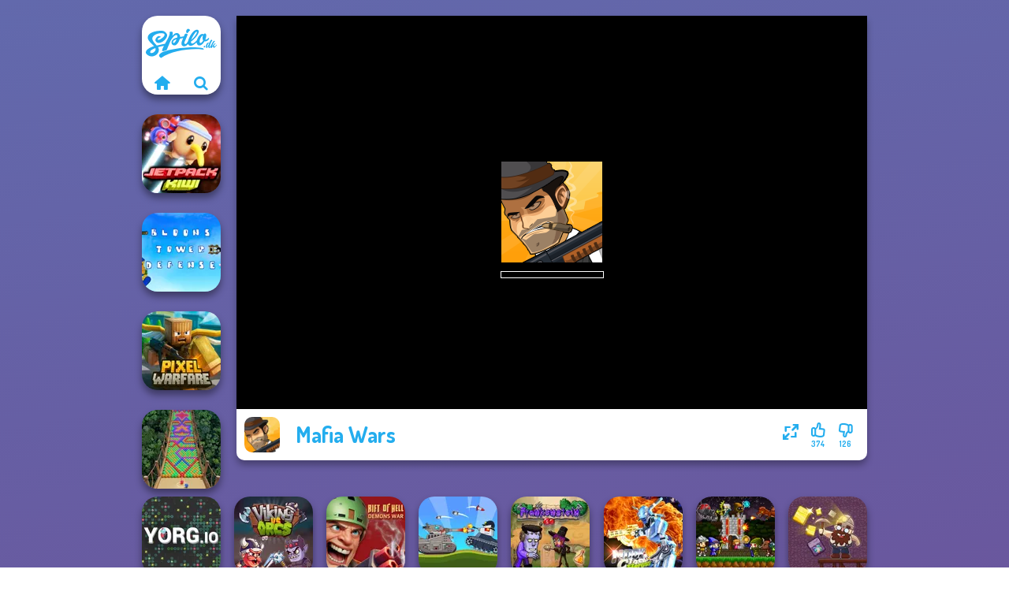

--- FILE ---
content_type: text/html
request_url: https://www.spilo.dk/spil/mafia-wars
body_size: 7241
content:
<!doctype html><html lang="da" dir="ltr"><head> <title>Mafia Wars | Spil Mafia Wars på Spilo.dk</title> <link rel="shortcut icon" type="image/x-icon" href="https://www.spilo.dk/images/favicon.svg" /> <meta name="viewport" content="width=device-width, initial-scale=1.0, minimal-ui, shrink-to-fit=no viewport-fit=cover" /> <base href="https://www.spilo.dk/" /> <link rel="canonical" href="https://www.spilo.dk/spil/mafia-wars" /> <meta http-equiv="Content-Type" content="text/html; charset=utf-8" /> <meta name="description" content="Kunne du lide Mafia Wars og vil du prøve noget lignende? Gennemse vores skydespil kategori for at finde gratis spil ligesom Mafia Wars!"/> <meta name="keywords" content="mafia wars, eventyrspil, forsvarsspil, skydespil, spilodk, drengespil"/> <meta name="theme-color" content="#23adee" > <link rel="alternate" hreflang="tr" href="https://www.eniyioyunlar.com/oyun/mafia-wars" /> <link rel="alternate" hreflang="it" href="https://www.giochi123.it/gioco/mafia-wars" /> <link rel="alternate" hreflang="de" href="https://www.gratisspiele.at/spiel/mafia-wars" /> <link rel="alternate" hreflang="sv" href="https://www.hetaspel.se/spel/mafia-wars" /> <link rel="alternate" hreflang="pl" href="https://www.igry.pl/gra/mafia-wars" /> <link rel="alternate" hreflang="hu" href="https://www.jatekokjatekok.hu/játék/mafia-wars" /> <link rel="alternate" hreflang="fr" href="https://www.jeuxjeux.fr/jeu/mafia-wars" /> <link rel="alternate" hreflang="ro" href="https://www.jocurigratuite.ro/joc/mafia-wars" /> <link rel="alternate" hreflang="pt" href="https://www.jogos.com.br/jogo/mafia-wars" /> <link rel="alternate" hreflang="es-ar" href="https://www.juegos.com.ar/juego/mafia-wars" /> <link rel="alternate" hreflang="es" href="https://www.juegosgratis.es/juego/mafia-wars" /> <link rel="alternate" hreflang="fi" href="https://www.pelitpelit.fi/peli/mafia-wars" /> <link rel="alternate" hreflang="nl" href="https://www.spelletjes.io/spel/mafia-wars" /> <link rel="alternate" hreflang="no" href="https://www.spillespille.no/spill/mafia-wars" /> <link rel="alternate" hreflang="da" href="https://www.spilo.dk/spil/mafia-wars" /> <link rel="alternate" hreflang="ar" href="https://www.supergames.com/ar/لعبة/mafia-wars" /> <link rel="alternate" hreflang="en" href="https://www.supergames.com/en/game/mafia-wars" /> <link rel="alternate" href="https://www.supergames.com/en/game/mafia-wars" hreflang="x-default" /> <link rel="alternate" hreflang="th" href="https://www.supergames.com/th/เกม/mafia-wars" /> <link rel="preload" href="https://fonts.googleapis.com/css2?family=Dosis:wght@400;600;700&amp;family=Open+Sans:ital,wght@0,400;1,700&amp;display=swap" as="style" onload="this.onload=null;this.rel='stylesheet'"><noscript><link rel="stylesheet" href="https://fonts.googleapis.com/css2?family=Dosis:wght@400;600;700&amp;family=Open+Sans:ital,wght@0,400;1,700&amp;display=swap"></noscript> <link rel="preload" href="https://www.spilo.dk/css/simple-scrollbar.css?v=1.221" as="style" onload="this.onload=null;this.rel='stylesheet'"><noscript><link rel="stylesheet" href="https://www.spilo.dk/css/simple-scrollbar.css?v=1.221"></noscript> <link rel="preload" href="https://www.spilo.dk/css/fontello.css?v=1.224" as="style" onload="this.onload=null;this.rel='stylesheet'"><noscript><link rel="stylesheet" href="https://www.spilo.dk/css/fontello.css?v=1.224"></noscript> <link href="https://www.spilo.dk/css/style.css?v=1.282" rel="stylesheet" type="text/css" /> <meta property="og:title" content="Mafia Wars | Spil Mafia Wars på Spilo.dk"> <meta property="og:description" content="Kunne du lide Mafia Wars og vil du prøve noget lignende? Gennemse vores skydespil kategori for at finde gratis spil ligesom Mafia Wars!"> <meta property="og:image" content="https://assets.bitent.com/images/games/thumbs/mafia_wars_60be81a080826.png"> <meta property="og:image:alt" content="Mafia Wars | Spil Mafia Wars på Spilo.dk"> <meta property="og:type" content="game"> <meta property="og:url" content="https://www.spilo.dk/spil/mafia-wars"> <meta name="twitter:image" content="https://assets.bitent.com/images/games/thumbs/mafia_wars_60be81a080826.png"> <script>(function(w,d,s,l,i){w[l]=w[l]||[];w[l].push({'gtm.start':
new Date().getTime(),event:'gtm.js'});var f=d.getElementsByTagName(s)[0],
j=d.createElement(s),dl=l!='dataLayer'?'&l='+l:'';j.async=true;j.src=
'https://www.googletagmanager.com/gtm.js?id='+i+dl;f.parentNode.insertBefore(j,f);
})(window,document,'script','dataLayer','GTM-KPLFXKT');</script> </head><body> <noscript><iframe src="https://www.googletagmanager.com/ns.html?id=GTM-KPLFXKT"
height="0" width="0" style="display:none;visibility:hidden"></iframe></noscript> <script type="application/ld+json"> [ { "@context":"https://schema.org", "@type":"SoftwareApplication", "name":"Mafia Wars", "url":"https://www.spilo.dk/spil/mafia-wars", "description":"Kunne du lide Mafia Wars og vil du prøve noget lignende? Gennemse vores skydespil kategori for at finde gratis spil ligesom Mafia Wars!", "applicationCategory":"GameApplication", "operatingSystem":"any", "image": [ "https://assets.bitent.com/images/games/thumbs/ik/100x100/mafia_wars_60be81a080826.png", "https://assets.bitent.com/images/games/thumbs/ik/217x217/mafia_wars_big_60be81a11b8be.png", "https://assets.bitent.com/images/games/thumbs/ik/334x334/mafia_wars_big_60be81a11b8be.png" ], "author":{ "@type":"Organization", "name":"Supergames.com" }, "aggregateRating":{ "@type":"AggregateRating", "worstRating":1, "bestRating":5, "ratingValue":3.99, "ratingCount":500 }, "offers":{ "@type":"Offer", "category":"free", "price":0, "priceCurrency":"EUR" } } ,{ "@context":"https://schema.org", "@type":"BreadcrumbList", "itemListElement":[ {"@type":"ListItem","position":1,"name":"Spil","item":"https://www.spilo.dk/"}, {"@type":"ListItem","position":2,"name":"Spil til drenge","item":"https://www.spilo.dk/spil-til-drenge"}, {"@type":"ListItem","position":3,"name":"Skydespil","item":"https://www.spilo.dk/skydespil"} ] } ] </script> <div class="overlay"></div> <div class="container"> <div class="default-container game-page-container"> <div class="centered-container"> <div class="game-container"> <div class="main-game"> <div class="clearfix"> <div class="main-game-content" id="main-game-content" style="height: 563.97292250233px"> <div class="game-iframe-container" id="main-game" style="height:498.97292250233px;"> <iframe data-src="https://bitent.com/html5/mafia_wars/" data-width="800" data-height="498.97292250233" data-top="0" data-left="0" data-force-size="1" data-original-width="1071" data-original-height="668" style="width:800px;height:498.97292250233px;top:0px;left:0px" frameborder="0" class="game-iframe"> </iframe> </div> <div class="game-details"> <picture> <source type="image/avif" srcset="https://assets.bitent.com/images/games/thumbs/ik/100x100/mafia_wars_60be81a080826.avif 1x, https://assets.bitent.com/images/games/thumbs/ik/200x200/mafia_wars_60be81a080826.avif 2x"> <source type="image/webp" srcset="https://assets.bitent.com/images/games/thumbs/ik/100x100/mafia_wars_60be81a080826.webp 1x, https://assets.bitent.com/images/games/thumbs/ik/200x200/mafia_wars_60be81a080826.webp 2x"> <source type="image/png" srcset="https://assets.bitent.com/images/games/thumbs/ik/100x100/mafia_wars_60be81a080826.png 1x, https://assets.bitent.com/images/games/thumbs/ik/200x200/mafia_wars_60be81a080826.png 2x"> <img src="https://assets.bitent.com/images/games/thumbs/ik/100x100/mafia_wars_60be81a080826.png" alt="Mafia Wars" loading="lazy" class="game-thumb-small" width="45" height="45"> </picture> <h1>Mafia Wars</h1> <div class="rating clearfix" id="rating" data-game-id="23678"> <div class="thumbs-down" id="thumbs-down" title="Dislike"> <i class="icon-thumbs-down"></i> <span>126</span> </div> <div class="thumbs-up" id="thumbs-up" title="Like"> <i class="icon-thumbs-up"></i> <span>374</span> </div> <div class="game-fullscreen" id="game-fullscreen" title="Fullscreen"> <i class="icon-resize-full"></i> </div> </div> </div> </div> <div class="related-games clearfix"> <div class="grid-thumb logo game-logo-related"> <div class="logo-thumb"> <a href="https://www.spilo.dk/" class="logo-image"> <img src="https://www.spilo.dk/images/logo.svg" alt="Spilo.dk" width="90" height="90"> </a> <div class="logo-icons clearfix"> <a href="https://www.spilo.dk/" class="logo-home" aria-label="Spilo.dk"> <i class="icon-home"></i> </a> <a class="logo-search" href="#" aria-label="Søg efter spil"> <i class="icon-search"></i> </a> </div></div></div> <a class="thumb grid-thumb thumb-disabled-mobile" href="https://www.spilo.dk/spil/jetpack-kiwi-lite" title="Jetpack Kiwi Lite" data-game-id="24657"> <span class="thumb-container"> <picture> <source type="image/avif" srcset="https://assets.bitent.com/images/games/thumbs/ik/100x100/jetpack_kiwi_lite_650dac4b2f6d2.avif 1x, https://assets.bitent.com/images/games/thumbs/ik/200x200/jetpack_kiwi_lite_650dac4b2f6d2.avif 2x"> <source type="image/webp" srcset="https://assets.bitent.com/images/games/thumbs/ik/100x100/jetpack_kiwi_lite_650dac4b2f6d2.webp 1x, https://assets.bitent.com/images/games/thumbs/ik/200x200/jetpack_kiwi_lite_650dac4b2f6d2.webp 2x"> <source type="image/png" srcset="https://assets.bitent.com/images/games/thumbs/ik/100x100/jetpack_kiwi_lite_650dac4b2f6d2.png 1x, https://assets.bitent.com/images/games/thumbs/ik/200x200/jetpack_kiwi_lite_650dac4b2f6d2.png 2x"> <img src="https://assets.bitent.com/images/games/thumbs/ik/100x100/jetpack_kiwi_lite_650dac4b2f6d2.png" alt="Thumbnail for Jetpack Kiwi Lite" width="100" height="100" loading="lazy"> </picture> <span class="thumb-name">Jetpack Kiwi Lite</span> </span></a> <a class="thumb grid-thumb thumb-disabled-mobile" href="https://www.spilo.dk/spil/bloons-tower-defense" title="Bloons Tower Defense" data-game-id="24873"> <span class="thumb-container"> <picture> <source type="image/avif" srcset="https://assets.bitent.com/images/games/thumbs/ik/100x100/bloons_tower_defense_6582fd19c0c7a.avif 1x, https://assets.bitent.com/images/games/thumbs/ik/200x200/bloons_tower_defense_6582fd19c0c7a.avif 2x"> <source type="image/webp" srcset="https://assets.bitent.com/images/games/thumbs/ik/100x100/bloons_tower_defense_6582fd19c0c7a.webp 1x, https://assets.bitent.com/images/games/thumbs/ik/200x200/bloons_tower_defense_6582fd19c0c7a.webp 2x"> <source type="image/png" srcset="https://assets.bitent.com/images/games/thumbs/ik/100x100/bloons_tower_defense_6582fd19c0c7a.png 1x, https://assets.bitent.com/images/games/thumbs/ik/200x200/bloons_tower_defense_6582fd19c0c7a.png 2x"> <img src="https://assets.bitent.com/images/games/thumbs/ik/100x100/bloons_tower_defense_6582fd19c0c7a.png" alt="Thumbnail for Bloons Tower Defense" width="100" height="100" loading="lazy"> </picture> <span class="thumb-name">Bloons Tower Defense</span> </span></a> <a class="thumb grid-thumb thumb-disabled-mobile" href="https://www.spilo.dk/spil/minecraft-pixel-warfare" title="Minecraft Pixel Warfare" data-game-id="25367"> <span class="thumb-container"> <picture> <source type="image/avif" srcset="https://assets.bitent.com/images/games/thumbs/ik/100x100/minecraft_pixel_warfare_689cdc860ea55.avif 1x, https://assets.bitent.com/images/games/thumbs/ik/200x200/minecraft_pixel_warfare_689cdc860ea55.avif 2x"> <source type="image/webp" srcset="https://assets.bitent.com/images/games/thumbs/ik/100x100/minecraft_pixel_warfare_689cdc860ea55.webp 1x, https://assets.bitent.com/images/games/thumbs/ik/200x200/minecraft_pixel_warfare_689cdc860ea55.webp 2x"> <source type="image/png" srcset="https://assets.bitent.com/images/games/thumbs/ik/100x100/minecraft_pixel_warfare_689cdc860ea55.png 1x, https://assets.bitent.com/images/games/thumbs/ik/200x200/minecraft_pixel_warfare_689cdc860ea55.png 2x"> <img src="https://assets.bitent.com/images/games/thumbs/ik/100x100/minecraft_pixel_warfare_689cdc860ea55.png" alt="Thumbnail for Minecraft Pixel Warfare" width="100" height="100" loading="lazy"> </picture> <span class="thumb-name">Minecraft Pixel Warfare</span> </span></a> <a class="thumb grid-thumb " href="https://www.spilo.dk/spil/bubble-fall" title="Bubble Fall" data-game-id="24882"> <span class="thumb-container"> <picture> <source type="image/avif" srcset="https://assets.bitent.com/images/games/thumbs/ik/100x100/bubble_fall_658ee1a68ca3d.avif 1x, https://assets.bitent.com/images/games/thumbs/ik/200x200/bubble_fall_658ee1a68ca3d.avif 2x"> <source type="image/webp" srcset="https://assets.bitent.com/images/games/thumbs/ik/100x100/bubble_fall_658ee1a68ca3d.webp 1x, https://assets.bitent.com/images/games/thumbs/ik/200x200/bubble_fall_658ee1a68ca3d.webp 2x"> <source type="image/png" srcset="https://assets.bitent.com/images/games/thumbs/ik/100x100/bubble_fall_658ee1a68ca3d.png 1x, https://assets.bitent.com/images/games/thumbs/ik/200x200/bubble_fall_658ee1a68ca3d.png 2x"> <img src="https://assets.bitent.com/images/games/thumbs/ik/100x100/bubble_fall_658ee1a68ca3d.png" alt="Thumbnail for Bubble Fall" width="100" height="100" loading="lazy"> </picture> <span class="thumb-name">Bubble Fall</span> </span></a> </div> <a href="#" class="play-mobile-game "> <picture> <source type="image/avif" srcset="https://assets.bitent.com/images/games/thumbs/ik/100x100/mafia_wars_60be81a080826.avif 1x, https://assets.bitent.com/images/games/thumbs/ik/200x200/mafia_wars_60be81a080826.avif 2x"> <source type="image/webp" srcset="https://assets.bitent.com/images/games/thumbs/ik/100x100/mafia_wars_60be81a080826.webp 1x, https://assets.bitent.com/images/games/thumbs/ik/200x200/mafia_wars_60be81a080826.webp 2x"> <source type="image/png" srcset="https://assets.bitent.com/images/games/thumbs/ik/100x100/mafia_wars_60be81a080826.png 1x, https://assets.bitent.com/images/games/thumbs/ik/200x200/mafia_wars_60be81a080826.png 2x"> <img src="https://assets.bitent.com/images/games/thumbs/ik/100x100/mafia_wars_60be81a080826.png" alt="Mafia Wars" loading="lazy" class="game-thumb-small"> </picture> <div class="play-mobile-center play-action"> <i class="icon-play"></i> <span>Klik for at spille</span> </div> <div class="play-mobile-center play-action-disabled"> <span>Dette spil er ikke tilgængeligt på mobile enheder</span> </div> </a> <div class="mobile-logo" id="mobile-logo"> <a href="#"> <img src="https://www.spilo.dk/images/logo.svg" alt="Spilo.dk" width="100" height="100"> </a> </div> <div class="mobile-rotate" data-enabled="false"> <img src="https://www.spilo.dk/images/mobile-rotate-icon.svg" alt="rotate phone"> </div> </div> </div> <div class="clearfix game-other-thumbs"> <div class="logo-thumb"> <a href="https://www.spilo.dk/" class="logo-image"> <img src="https://www.spilo.dk/images/logo.svg" alt="Spilo.dk" width="90" height="90"> </a> <div class="logo-icons clearfix"> <a href="https://www.spilo.dk/" class="logo-home" aria-label="Spilo.dk"> <i class="icon-home"></i> </a> <a class="logo-search" href="#" aria-label="Søg efter spil"> <i class="icon-search"></i> </a> </div></div> <a class="thumb game-thumb " href="https://www.spilo.dk/spil/yorgio" title="YORG.io" data-game-id="24893"> <span class="thumb-container"> <picture> <source type="image/avif" srcset="https://assets.bitent.com/images/games/thumbs/ik/100x100/yorgio_6595b70bda416.avif 1x, https://assets.bitent.com/images/games/thumbs/ik/200x200/yorgio_6595b70bda416.avif 2x"> <source type="image/webp" srcset="https://assets.bitent.com/images/games/thumbs/ik/100x100/yorgio_6595b70bda416.webp 1x, https://assets.bitent.com/images/games/thumbs/ik/200x200/yorgio_6595b70bda416.webp 2x"> <source type="image/png" srcset="https://assets.bitent.com/images/games/thumbs/ik/100x100/yorgio_6595b70bda416.png 1x, https://assets.bitent.com/images/games/thumbs/ik/200x200/yorgio_6595b70bda416.png 2x"> <img src="https://assets.bitent.com/images/games/thumbs/ik/100x100/yorgio_6595b70bda416.png" alt="Thumbnail for YORG.io" width="100" height="100" loading="lazy"> </picture> <span class="thumb-name">YORG.io</span> </span></a> <a class="thumb game-thumb thumb-disabled-mobile" href="https://www.spilo.dk/spil/viking-vs-orcs" title="Viking vs Orcs" data-game-id="24602"> <span class="thumb-container"> <picture> <source type="image/avif" srcset="https://assets.bitent.com/images/games/thumbs/ik/100x100/viking_vs_orcs_64c153acac5dc.avif 1x, https://assets.bitent.com/images/games/thumbs/ik/200x200/viking_vs_orcs_64c153acac5dc.avif 2x"> <source type="image/webp" srcset="https://assets.bitent.com/images/games/thumbs/ik/100x100/viking_vs_orcs_64c153acac5dc.webp 1x, https://assets.bitent.com/images/games/thumbs/ik/200x200/viking_vs_orcs_64c153acac5dc.webp 2x"> <source type="image/png" srcset="https://assets.bitent.com/images/games/thumbs/ik/100x100/viking_vs_orcs_64c153acac5dc.png 1x, https://assets.bitent.com/images/games/thumbs/ik/200x200/viking_vs_orcs_64c153acac5dc.png 2x"> <img src="https://assets.bitent.com/images/games/thumbs/ik/100x100/viking_vs_orcs_64c153acac5dc.png" alt="Thumbnail for Viking vs Orcs" width="100" height="100" loading="lazy"> </picture> <span class="thumb-name">Viking vs Orcs</span> </span></a> <a class="thumb game-thumb " href="https://www.spilo.dk/spil/rift-of-hell-demons-war" title="Rift of Hell: Demons War" data-game-id="25222"> <span class="thumb-container"> <picture> <source type="image/avif" srcset="https://assets.bitent.com/images/games/thumbs/ik/100x100/rift_of_hell_demons_war_67a66a7e8c6df.avif 1x, https://assets.bitent.com/images/games/thumbs/ik/200x200/rift_of_hell_demons_war_67a66a7e8c6df.avif 2x"> <source type="image/webp" srcset="https://assets.bitent.com/images/games/thumbs/ik/100x100/rift_of_hell_demons_war_67a66a7e8c6df.webp 1x, https://assets.bitent.com/images/games/thumbs/ik/200x200/rift_of_hell_demons_war_67a66a7e8c6df.webp 2x"> <source type="image/png" srcset="https://assets.bitent.com/images/games/thumbs/ik/100x100/rift_of_hell_demons_war_67a66a7e8c6df.png 1x, https://assets.bitent.com/images/games/thumbs/ik/200x200/rift_of_hell_demons_war_67a66a7e8c6df.png 2x"> <img src="https://assets.bitent.com/images/games/thumbs/ik/100x100/rift_of_hell_demons_war_67a66a7e8c6df.png" alt="Thumbnail for Rift of Hell: Demons War" width="100" height="100" loading="lazy"> </picture> <span class="thumb-name">Rift of Hell: Demons War</span> </span></a> <a class="thumb game-thumb " href="https://www.spilo.dk/spil/battle-of-tank-steel" title="Battle Of Tank Steel" data-game-id="25197"> <span class="thumb-container"> <picture> <source type="image/avif" srcset="https://assets.bitent.com/images/games/thumbs/ik/100x100/battle_of_tank_steel_677c653422598.avif 1x, https://assets.bitent.com/images/games/thumbs/ik/200x200/battle_of_tank_steel_677c653422598.avif 2x"> <source type="image/webp" srcset="https://assets.bitent.com/images/games/thumbs/ik/100x100/battle_of_tank_steel_677c653422598.webp 1x, https://assets.bitent.com/images/games/thumbs/ik/200x200/battle_of_tank_steel_677c653422598.webp 2x"> <source type="image/png" srcset="https://assets.bitent.com/images/games/thumbs/ik/100x100/battle_of_tank_steel_677c653422598.png 1x, https://assets.bitent.com/images/games/thumbs/ik/200x200/battle_of_tank_steel_677c653422598.png 2x"> <img src="https://assets.bitent.com/images/games/thumbs/ik/100x100/battle_of_tank_steel_677c653422598.png" alt="Thumbnail for Battle Of Tank Steel" width="100" height="100" loading="lazy"> </picture> <span class="thumb-name">Battle Of Tank Steel</span> </span></a> <a class="thumb game-thumb " href="https://www.spilo.dk/spil/frankenstein-go" title="Frankenstein Go" data-game-id="24721"> <span class="thumb-container"> <picture> <source type="image/avif" srcset="https://assets.bitent.com/images/games/thumbs/ik/100x100/frankenstein_go_652954a41f191.avif 1x, https://assets.bitent.com/images/games/thumbs/ik/200x200/frankenstein_go_652954a41f191.avif 2x"> <source type="image/webp" srcset="https://assets.bitent.com/images/games/thumbs/ik/100x100/frankenstein_go_652954a41f191.webp 1x, https://assets.bitent.com/images/games/thumbs/ik/200x200/frankenstein_go_652954a41f191.webp 2x"> <source type="image/png" srcset="https://assets.bitent.com/images/games/thumbs/ik/100x100/frankenstein_go_652954a41f191.png 1x, https://assets.bitent.com/images/games/thumbs/ik/200x200/frankenstein_go_652954a41f191.png 2x"> <img src="https://assets.bitent.com/images/games/thumbs/ik/100x100/frankenstein_go_652954a41f191.png" alt="Thumbnail for Frankenstein Go" width="100" height="100" loading="lazy"> </picture> <span class="thumb-name">Frankenstein Go</span> </span></a> <a class="thumb game-thumb " href="https://www.spilo.dk/spil/moon-clash-heroes" title="Moon Clash Heroes" data-game-id="24847"> <span class="thumb-container"> <picture> <source type="image/avif" srcset="https://assets.bitent.com/images/games/thumbs/ik/100x100/moon_clash_heroes_65735776158d3.avif 1x, https://assets.bitent.com/images/games/thumbs/ik/200x200/moon_clash_heroes_65735776158d3.avif 2x"> <source type="image/webp" srcset="https://assets.bitent.com/images/games/thumbs/ik/100x100/moon_clash_heroes_65735776158d3.webp 1x, https://assets.bitent.com/images/games/thumbs/ik/200x200/moon_clash_heroes_65735776158d3.webp 2x"> <source type="image/png" srcset="https://assets.bitent.com/images/games/thumbs/ik/100x100/moon_clash_heroes_65735776158d3.png 1x, https://assets.bitent.com/images/games/thumbs/ik/200x200/moon_clash_heroes_65735776158d3.png 2x"> <img src="https://assets.bitent.com/images/games/thumbs/ik/100x100/moon_clash_heroes_65735776158d3.png" alt="Thumbnail for Moon Clash Heroes" width="100" height="100" loading="lazy"> </picture> <span class="thumb-name">Moon Clash Heroes</span> </span></a> <a class="thumb game-thumb " href="https://www.spilo.dk/spil/mini-guardians-castle-defense" title="Mini Guardians Castle Defense" data-game-id="25040"> <span class="thumb-container"> <picture> <source type="image/avif" srcset="https://assets.bitent.com/images/games/thumbs/ik/100x100/mini_guardians_castle_defense_6626a6d73d2dd.avif 1x, https://assets.bitent.com/images/games/thumbs/ik/200x200/mini_guardians_castle_defense_6626a6d73d2dd.avif 2x"> <source type="image/webp" srcset="https://assets.bitent.com/images/games/thumbs/ik/100x100/mini_guardians_castle_defense_6626a6d73d2dd.webp 1x, https://assets.bitent.com/images/games/thumbs/ik/200x200/mini_guardians_castle_defense_6626a6d73d2dd.webp 2x"> <source type="image/png" srcset="https://assets.bitent.com/images/games/thumbs/ik/100x100/mini_guardians_castle_defense_6626a6d73d2dd.png 1x, https://assets.bitent.com/images/games/thumbs/ik/200x200/mini_guardians_castle_defense_6626a6d73d2dd.png 2x"> <img src="https://assets.bitent.com/images/games/thumbs/ik/100x100/mini_guardians_castle_defense_6626a6d73d2dd.png" alt="Thumbnail for Mini Guardians Castle Defense" width="100" height="100" loading="lazy"> </picture> <span class="thumb-name">Mini Guardians Castle Defense</span> </span></a> <a class="thumb game-thumb " href="https://www.spilo.dk/spil/gold-mine" title="Gold Mine" data-game-id="25277"> <span class="thumb-container"> <picture> <source type="image/avif" srcset="https://assets.bitent.com/images/games/thumbs/ik/100x100/gold_mine_67f579fb013f9.avif 1x, https://assets.bitent.com/images/games/thumbs/ik/200x200/gold_mine_67f579fb013f9.avif 2x"> <source type="image/webp" srcset="https://assets.bitent.com/images/games/thumbs/ik/100x100/gold_mine_67f579fb013f9.webp 1x, https://assets.bitent.com/images/games/thumbs/ik/200x200/gold_mine_67f579fb013f9.webp 2x"> <source type="image/png" srcset="https://assets.bitent.com/images/games/thumbs/ik/100x100/gold_mine_67f579fb013f9.png 1x, https://assets.bitent.com/images/games/thumbs/ik/200x200/gold_mine_67f579fb013f9.png 2x"> <img src="https://assets.bitent.com/images/games/thumbs/ik/100x100/gold_mine_67f579fb013f9.png" alt="Thumbnail for Gold Mine" width="100" height="100" loading="lazy"> </picture> <span class="thumb-name">Gold Mine</span> </span></a> <a class="grid-thumb thumb grid-w-double thumb-category" href="https://www.spilo.dk/strategi-spil" title="Strategi spil"> <span class="thumb-container"> <span class="thumb-category-image"> <picture> <source type="image/avif" srcset="https://assets.bitent.com/images/categories/ik/100x100/6130b4282689d-strategy.avif 1x, https://assets.bitent.com/images/categories/ik/200x200/6130b4282689d-strategy.avif 2x"> <source type="image/webp" srcset="https://assets.bitent.com/images/categories/ik/100x100/6130b4282689d-strategy.webp 1x, https://assets.bitent.com/images/categories/ik/200x200/6130b4282689d-strategy.webp 2x"> <source type="image/png" srcset="https://assets.bitent.com/images/categories/ik/100x100/6130b4282689d-strategy.png 1x, https://assets.bitent.com/images/categories/ik/200x200/6130b4282689d-strategy.png 2x"> <img src="https://assets.bitent.com/images/categories/ik/100x100/6130b4282689d-strategy.png" alt="Thumbnail for Strategi spil" width="100" height="100" loading="lazy"> </picture> </span> <span class="thumb-category-name"> <span>Strategi spil</span> </span> </span></a> <a class="grid-thumb thumb grid-w-double thumb-category" href="https://www.spilo.dk/skydespil" title="Skydespil"> <span class="thumb-container"> <span class="thumb-category-image"> <picture> <source type="image/avif" srcset="https://assets.bitent.com/images/categories/ik/100x100/6448274167d88-shooting.avif 1x, https://assets.bitent.com/images/categories/ik/200x200/6448274167d88-shooting.avif 2x"> <source type="image/webp" srcset="https://assets.bitent.com/images/categories/ik/100x100/6448274167d88-shooting.webp 1x, https://assets.bitent.com/images/categories/ik/200x200/6448274167d88-shooting.webp 2x"> <source type="image/png" srcset="https://assets.bitent.com/images/categories/ik/100x100/6448274167d88-shooting.png 1x, https://assets.bitent.com/images/categories/ik/200x200/6448274167d88-shooting.png 2x"> <img src="https://assets.bitent.com/images/categories/ik/100x100/6448274167d88-shooting.png" alt="Thumbnail for Skydespil" width="100" height="100" loading="lazy"> </picture> </span> <span class="thumb-category-name"> <span>Skydespil</span> </span> </span></a> <a class="grid-thumb thumb grid-w-double thumb-category" href="https://www.spilo.dk/horror-spil" title="Horror-spil"> <span class="thumb-container"> <span class="thumb-category-image"> <picture> <source type="image/avif" srcset="https://assets.bitent.com/images/categories/ik/100x100/6448e2de857ea-horror.avif 1x, https://assets.bitent.com/images/categories/ik/200x200/6448e2de857ea-horror.avif 2x"> <source type="image/webp" srcset="https://assets.bitent.com/images/categories/ik/100x100/6448e2de857ea-horror.webp 1x, https://assets.bitent.com/images/categories/ik/200x200/6448e2de857ea-horror.webp 2x"> <source type="image/png" srcset="https://assets.bitent.com/images/categories/ik/100x100/6448e2de857ea-horror.png 1x, https://assets.bitent.com/images/categories/ik/200x200/6448e2de857ea-horror.png 2x"> <img src="https://assets.bitent.com/images/categories/ik/100x100/6448e2de857ea-horror.png" alt="Thumbnail for Horror-spil" width="100" height="100" loading="lazy"> </picture> </span> <span class="thumb-category-name"> <span>Horror-spil</span> </span> </span></a> <a class="grid-thumb thumb grid-w-double thumb-category" href="https://www.spilo.dk/forsvarsspil" title="Forsvarsspil"> <span class="thumb-container"> <span class="thumb-category-image"> <picture> <source type="image/avif" srcset="https://assets.bitent.com/images/categories/ik/100x100/6448265aa05a1-tower_defense.avif 1x, https://assets.bitent.com/images/categories/ik/200x200/6448265aa05a1-tower_defense.avif 2x"> <source type="image/webp" srcset="https://assets.bitent.com/images/categories/ik/100x100/6448265aa05a1-tower_defense.webp 1x, https://assets.bitent.com/images/categories/ik/200x200/6448265aa05a1-tower_defense.webp 2x"> <source type="image/png" srcset="https://assets.bitent.com/images/categories/ik/100x100/6448265aa05a1-tower_defense.png 1x, https://assets.bitent.com/images/categories/ik/200x200/6448265aa05a1-tower_defense.png 2x"> <img src="https://assets.bitent.com/images/categories/ik/100x100/6448265aa05a1-tower_defense.png" alt="Thumbnail for Forsvarsspil" width="100" height="100" loading="lazy"> </picture> </span> <span class="thumb-category-name"> <span>Forsvarsspil</span> </span> </span></a> <a class="grid-thumb thumb grid-w-double thumb-category" href="https://www.spilo.dk/eventyrspil" title="Eventyrspil"> <span class="thumb-container"> <span class="thumb-category-image"> <picture> <source type="image/avif" srcset="https://assets.bitent.com/images/categories/ik/100x100/5fc0b80d4c1d4-adventure.avif 1x, https://assets.bitent.com/images/categories/ik/200x200/5fc0b80d4c1d4-adventure.avif 2x"> <source type="image/webp" srcset="https://assets.bitent.com/images/categories/ik/100x100/5fc0b80d4c1d4-adventure.webp 1x, https://assets.bitent.com/images/categories/ik/200x200/5fc0b80d4c1d4-adventure.webp 2x"> <source type="image/png" srcset="https://assets.bitent.com/images/categories/ik/100x100/5fc0b80d4c1d4-adventure.png 1x, https://assets.bitent.com/images/categories/ik/200x200/5fc0b80d4c1d4-adventure.png 2x"> <img src="https://assets.bitent.com/images/categories/ik/100x100/5fc0b80d4c1d4-adventure.png" alt="Thumbnail for Eventyrspil" width="100" height="100" loading="lazy"> </picture> </span> <span class="thumb-category-name"> <span>Eventyrspil</span> </span> </span></a> <a class="grid-thumb thumb grid-w-double thumb-category" href="https://www.spilo.dk/braetspil" title="Brætspil"> <span class="thumb-container"> <span class="thumb-category-image"> <picture> <source type="image/avif" srcset="https://assets.bitent.com/images/categories/ik/100x100/6448e2f4bc155-board.avif 1x, https://assets.bitent.com/images/categories/ik/200x200/6448e2f4bc155-board.avif 2x"> <source type="image/webp" srcset="https://assets.bitent.com/images/categories/ik/100x100/6448e2f4bc155-board.webp 1x, https://assets.bitent.com/images/categories/ik/200x200/6448e2f4bc155-board.webp 2x"> <source type="image/png" srcset="https://assets.bitent.com/images/categories/ik/100x100/6448e2f4bc155-board.png 1x, https://assets.bitent.com/images/categories/ik/200x200/6448e2f4bc155-board.png 2x"> <img src="https://assets.bitent.com/images/categories/ik/100x100/6448e2f4bc155-board.png" alt="Thumbnail for Brætspil" width="100" height="100" loading="lazy"> </picture> </span> <span class="thumb-category-name"> <span>Brætspil</span> </span> </span></a> <a class="grid-thumb thumb grid-w-double thumb-category" href="https://www.spilo.dk/fnaf-spil" title="FNAF spil"> <span class="thumb-container"> <span class="thumb-category-image"> <picture> <source type="image/avif" srcset="https://assets.bitent.com/images/categories/ik/100x100/6495970da2953-fnaf.avif 1x, https://assets.bitent.com/images/categories/ik/200x200/6495970da2953-fnaf.avif 2x"> <source type="image/webp" srcset="https://assets.bitent.com/images/categories/ik/100x100/6495970da2953-fnaf.webp 1x, https://assets.bitent.com/images/categories/ik/200x200/6495970da2953-fnaf.webp 2x"> <source type="image/png" srcset="https://assets.bitent.com/images/categories/ik/100x100/6495970da2953-fnaf.png 1x, https://assets.bitent.com/images/categories/ik/200x200/6495970da2953-fnaf.png 2x"> <img src="https://assets.bitent.com/images/categories/ik/100x100/6495970da2953-fnaf.png" alt="Thumbnail for FNAF spil" width="100" height="100" loading="lazy"> </picture> </span> <span class="thumb-category-name"> <span>FNAF spil</span> </span> </span></a> <a class="grid-thumb thumb grid-w-double thumb-category" href="https://www.spilo.dk/fodboldspil" title="Fodboldspil"> <span class="thumb-container"> <span class="thumb-category-image"> <picture> <source type="image/avif" srcset="https://assets.bitent.com/images/categories/ik/100x100/6062221620b5e-soccer.avif 1x, https://assets.bitent.com/images/categories/ik/200x200/6062221620b5e-soccer.avif 2x"> <source type="image/webp" srcset="https://assets.bitent.com/images/categories/ik/100x100/6062221620b5e-soccer.webp 1x, https://assets.bitent.com/images/categories/ik/200x200/6062221620b5e-soccer.webp 2x"> <source type="image/png" srcset="https://assets.bitent.com/images/categories/ik/100x100/6062221620b5e-soccer.png 1x, https://assets.bitent.com/images/categories/ik/200x200/6062221620b5e-soccer.png 2x"> <img src="https://assets.bitent.com/images/categories/ik/100x100/6062221620b5e-soccer.png" alt="Thumbnail for Fodboldspil" width="100" height="100" loading="lazy"> </picture> </span> <span class="thumb-category-name"> <span>Fodboldspil</span> </span> </span></a> </div> <div class="game-text text-container text-justify"> <ul class="breadcrumbs"> <li> <a href="https://www.spilo.dk/">Spil</a> </li> <li> <a href="https://www.spilo.dk/spil-til-drenge">Spil til drenge</a> </li> <li> <a href="https://www.spilo.dk/skydespil">Skydespil</a> </li> </ul> <h2>Mafia Wars</h2> <p>Verden af Mafia Wars er virkelig spændende, og heldigvis er du på det rigtige sted at finde lignende spil på daglig basis. Besøg Spilo.dk og få det sjovt! Spil Mafia Wars, et af vores bedste skydespil-spil!</p><p>Tag din cowboyhat på og gør dig klar til krig! I Mafia Wars skal du kæmpe mod utallige bølger af mafia-soldater, som vil gøre alt for at eliminere dig. Og som du måske kan forvente, har de en masse magt til at komme og hente dig, så mist ikke fokus for længe, ellers svømmer du snart med fiskene.</p><p>For at kæmpe med succes mod dem skal du bevare roen og holde din position og tålmodigt vente på, at de kommer inden for rækkevidde af dit våben og derefter skyde dem ned. Det er nok meningen at blive i en position for at skræmme den hær, der kommer efter dig, men det kan hurtigt blive skræmmende. Men gå ikke i panik, for du har masser af venner, der kan hjælpe dig. Disse venner er i form af forskellige kraftfulde våben med hver sin styrke og svaghed. Men i sidste ende er det bedst, at du vælger den, der passer bedst til din personlighed, og som du føler dig mest tryg ved. Du kan også bringe magtfulde allierede ind i kampen for at hjælpe dig med at besejre dine fjender.</p><p>Du får helt sikkert brug for al den hjælp, du kan få, jo længere du overlever, for der vil komme mere magtfulde fjender og angribe dig, hvoraf nogle af dem er elitebosser, som kræver alle de færdigheder, du har lært, for at besejre dem. Disse bosser kan også kræve særlige strategier, så sørg for at tilpasse dig den udfordring, som de bringer med sig.</p><p>Gør dig klar til at have det sjovt på Spilo.dk og forsvare dig selv i Mafia Wars!</p><h3>Lignende spil:</h3> <p>Kan du lide Mafia Wars? Find lignende spil fra følgende liste: <ul> <li><a href="https://www.spilo.dk/spil/zombie-outbreak-arena" title="Zombie Outbreak Arena">Zombie Outbreak Arena</a></li> <li><a href="https://www.spilo.dk/spil/2048-balls" title="2048 Balls">2048 Balls</a></li> </ul> </p> <h3><strong>Instruktioner:</strong> ></h3> <p> <ul> <li>Hvis du bruger en computer, skal du bruge venstre museknap. Hvis ikke, skal du trykke på skærmen på din smartphone eller tablet. Mere komplicerede kontrolskemaer forklares i spillet.</li> </ul> </p> <p>Prøv nogle af vores andre gratis spil fra vores skydespil-kategori for endnu en frisk og uforglemmelig oplevelse!</p><h3>Dette spil kan spilles både på pc og mobile enheder.</h3> <div class="game-categories"> <a href="https://www.spilo.dk/casual-spil" title="Casual spil">Casual spil</a> <a href="https://www.spilo.dk/eventyrspil" title="Eventyrspil">Eventyrspil</a> <a href="https://www.spilo.dk/spil-til-drenge" title="Spil til drenge">Spil til drenge</a> <a href="https://www.spilo.dk/forsvarsspil" title="Forsvarsspil">Forsvarsspil</a> <a href="https://www.spilo.dk/skydespil" title="Skydespil">Skydespil</a> </div> </div> </div> </div> <div id="scroll-top" class="scroll-top bounce"> <div class="scroll-top-content"> <i class="icon icon-left-open"></i> </div> </div> <div class="modal" id="game-feedback-modal"> <div class="modal-container"> <div class="modal-close">×</div> <div class="modal-content game-feedback"> <p>Tak for din feedback og for at hjælpe os med at forbedre Spilo.dk!</p> <div class="contact-form-message" id="game-feedback-message"></div> <p><strong>Hvad kunne du ikke lide ved Mafia Wars?</strong></p> <form id="game-feedback"> <input type="hidden" name="game" value="Mafia Wars"> <input type="hidden" name="site" value="Spilo.dk"> <input type="hidden" name="url" value="https://www.spilo.dk/spil/mafia-wars"> <div class="game-feedback-row"> <label for="feedback-dislike" class="custom-radio"> Jeg kunne ikke lide det <input name="feedback" type="radio" id="feedback-dislike" value="dislike"> <span class="checkmark"></span> </label> </div> <div class="game-feedback-row"> <label for="feedback-error" class="custom-radio"> Der var en eller flere fejl <input name="feedback" type="radio" id="feedback-error" value="error"> <span class="checkmark"></span> </label> </div> <div class="game-feedback-row"> <label for="feedback-message">Fortæl os mere:</label> <textarea name="message" id="feedback-message" cols="30" rows="10"></textarea> </div> <div class="g-recaptcha" data-sitekey="6LerR_4SAAAAAHdGEMB48HLG11Wo77Wg8MRbelPb" data-type="image" id="captcha" data-error-message="Captcha fejl"></div> <div class="text-right"> <button type="submit" class="btn btn-main" disabled>Send</button> </div> </form> </div> </div> </div> <div class="grid-full-width grid-footer"> <footer> <div class="clearfix"> <ul class="float-left"> <li><a href="https://www.spilo.dk/games">Gratis spil til din hjemmeside</a></li> <li><a href="https://www.spilo.dk/page/contact">Kontakt os</a></li> <li><a href="https://www.spilo.dk/page/privacy-policy">Privatlivspolitik</a></li> </ul> <div class="language float-right"> <img src="https://www.spilo.dk/images/countries/denmark.svg" alt="Denmark"/> <div class="languages"> <ul> <li> <a href="https://www.jocurigratuite.ro/joc/mafia-wars" title="Mafia Wars"> <img src="https://www.spilo.dk/images/countries/romania.svg" alt="Mafia Wars" loading="lazy"/> </a> </li> <li> <a href="https://www.gratisspiele.at/spiel/mafia-wars" title="Mafia Wars"> <img src="https://www.spilo.dk/images/countries/austria.svg" alt="Mafia Wars" loading="lazy"/> </a> </li> <li> <a href="https://www.juegosgratis.es/juego/mafia-wars" title="Mafia Wars"> <img src="https://www.spilo.dk/images/countries/spain.svg" alt="Mafia Wars" loading="lazy"/> </a> </li> <li> <a href="https://www.jeuxjeux.fr/jeu/mafia-wars" title="Mafia Wars"> <img src="https://www.spilo.dk/images/countries/france.svg" alt="Mafia Wars" loading="lazy"/> </a> </li> <li> <a href="https://www.supergames.com/en/game/mafia-wars" title="Mafia Wars"> <img src="https://www.spilo.dk/images/countries/united-states.svg" alt="Mafia Wars" loading="lazy"/> </a> </li> <li> <a href="https://www.jatekokjatekok.hu/játék/mafia-wars" title="Mafia Wars"> <img src="https://www.spilo.dk/images/countries/hungary.svg" alt="Mafia Wars" loading="lazy"/> </a> </li> <li> <a href="https://www.pelitpelit.fi/peli/mafia-wars" title="Mafia Wars"> <img src="https://www.spilo.dk/images/countries/finland.svg" alt="Mafia Wars" loading="lazy"/> </a> </li> <li> <a href="https://www.spillespille.no/spill/mafia-wars" title="Mafia Wars"> <img src="https://www.spilo.dk/images/countries/norway.svg" alt="Mafia Wars" loading="lazy"/> </a> </li> <li> <a href="https://www.igry.pl/gra/mafia-wars" title="Mafia Wars"> <img src="https://www.spilo.dk/images/countries/poland.svg" alt="Mafia Wars" loading="lazy"/> </a> </li> <li> <a href="https://www.eniyioyunlar.com/oyun/mafia-wars" title="Mafia Wars"> <img src="https://www.spilo.dk/images/countries/turkey.svg" alt="Mafia Wars" loading="lazy"/> </a> </li> <li> <a href="https://www.jogos.com.br/jogo/mafia-wars" title="Mafia Wars"> <img src="https://www.spilo.dk/images/countries/brazil.svg" alt="Mafia Wars" loading="lazy"/> </a> </li> <li> <a href="https://www.juegos.com.ar/juego/mafia-wars" title="Mafia Wars"> <img src="https://www.spilo.dk/images/countries/argentina.svg" alt="Mafia Wars" loading="lazy"/> </a> </li> <li> <a href="https://www.supergames.com/ar/لعبة/mafia-wars" title="Mafia Wars"> <img src="https://www.spilo.dk/images/countries/arab-league.svg" alt="Mafia Wars" loading="lazy"/> </a> </li> <li> <a href="https://www.giochi123.it/gioco/mafia-wars" title="Mafia Wars"> <img src="https://www.spilo.dk/images/countries/italy.svg" alt="Mafia Wars" loading="lazy"/> </a> </li> <li> <a href="https://www.spilo.dk/spil/mafia-wars" title="Mafia Wars"> <img src="https://www.spilo.dk/images/countries/denmark.svg" alt="Mafia Wars" loading="lazy"/> </a> </li> <li> <a href="https://www.spelletjes.io/spel/mafia-wars" title="Mafia Wars"> <img src="https://www.spilo.dk/images/countries/netherlands.svg" alt="Mafia Wars" loading="lazy"/> </a> </li> <li> <a href="https://www.hetaspel.se/spel/mafia-wars" title="Mafia Wars"> <img src="https://www.spilo.dk/images/countries/sweden.svg" alt="Mafia Wars" loading="lazy"/> </a> </li> <li> <a href="https://www.supergames.com/th/เกม/mafia-wars" title="Mafia Wars"> <img src="https://www.spilo.dk/images/countries/thailand.svg" alt="Mafia Wars" loading="lazy"/> </a> </li> </ul> </div> </div> </div></footer> </div> </div> </div> <script src="https://www.google.com/recaptcha/api.js?hl=da" async defer></script> <aside class="sidebar-search" > <form id="search-form" class="search-form" autocomplete="off"> <div class="search-input"> <input type="text" name="search" placeholder="Hvilke spil leder du efter?" autocomplete="off"> <i class="icon-search search-input-icon"></i> </div> </form> <div class="search-close-icon"> <i class="icon-left-open"></i> </div> <div id="games-found-container"> <h2 id="search-results-title" class="grid-full-width title">Spil fundet:</h2> <div class="search-results-container" ss-container> <div id="search-results" class="grid-container search-results"> </div> </div> </div> <div id="no-games-container" class="no-games-container"> <h2 id="no-search-results-title" class="grid-full-width title">Ingen spil fundet!</h2> </div> <div id="search-default-thumbs-container"> <h2 class="grid-full-width title" id="search-popular-played-title">Populære spil</h2> <div class="search-popular-container"> <div id="search-popular-games" class="grid-container search-results"> </div> </div> <div id="search-recently-played"> <h2 class="grid-full-width title" id="search-recently-played-title">Senest spillede spil</h2> <div class="search-recent-container"> <div id="search-recent-games" class="grid-container search-results"> </div> </div> </div> </div></aside> <script src="https://www.spilo.dk/js/jquery-1.11.0.min.js?v=1.202" type="text/javascript"></script> <script src="https://www.spilo.dk/js/jquery.cookie.js?v=1.202" type="text/javascript"></script> <script src="https://www.spilo.dk/js/simple-scrollbar.min.js?v=1.206"></script> <script src="https://www.spilo.dk/js/scripts.js?v=1.2091" type="text/javascript"></script> <script src="https://www.spilo.dk/js/site.js?v=1.2049" type="text/javascript"></script> <script> function showGame(){ const $gameIframe = $('.game-iframe'); const $gameUnavailabl = $('.game-unavailable'); const gameUrl = $gameIframe.data("src"); $gameIframe.attr("src", gameUrl); $gameUnavailabl.show(); } gameHit(23678); </script> <script> showPreroll=false; showGame(); </script> <script defer src="https://static.cloudflareinsights.com/beacon.min.js/vcd15cbe7772f49c399c6a5babf22c1241717689176015" integrity="sha512-ZpsOmlRQV6y907TI0dKBHq9Md29nnaEIPlkf84rnaERnq6zvWvPUqr2ft8M1aS28oN72PdrCzSjY4U6VaAw1EQ==" data-cf-beacon='{"version":"2024.11.0","token":"aab5b75c6c57450c88e1be80dd59e2ef","r":1,"server_timing":{"name":{"cfCacheStatus":true,"cfEdge":true,"cfExtPri":true,"cfL4":true,"cfOrigin":true,"cfSpeedBrain":true},"location_startswith":null}}' crossorigin="anonymous"></script>
</body></html>

--- FILE ---
content_type: text/html
request_url: https://bitent.com/html5/mafia_wars/
body_size: 2697
content:
<!DOCTYPE html>
<html>
<head>
    <meta charset="UTF-8" />
	<meta http-equiv="X-UA-Compatible" content="IE=edge,chrome=1" />
	<title>Mafia Wars</title>
	
	<!-- Standardised web app manifest -->
	<link rel="manifest" href="appmanifest.json" />
	
	<!-- Allow fullscreen mode on iOS devices. (These are Apple specific meta tags.) -->
	<meta name="viewport" content="width=device-width, initial-scale=1.0, maximum-scale=1.0, minimum-scale=1.0, user-scalable=no, minimal-ui" />
	<meta name="apple-mobile-web-app-capable" content="yes" />
	<meta name="apple-mobile-web-app-status-bar-style" content="black" />
	<link rel="apple-touch-icon" sizes="256x256" href="icon-256.png" />
	<meta name="HandheldFriendly" content="true" />
	
	<!-- Chrome for Android web app tags -->
	<meta name="mobile-web-app-capable" content="yes" />
	<link rel="shortcut icon" sizes="256x256" href="icon-256.png" />

	<script type="text/javascript" src="https://bitent.com/lock_html5/initGame.js"></script>

    <!-- All margins and padding must be zero for the canvas to fill the screen. -->
	<style type="text/css">
		* {
			padding: 0;
			margin: 0;
		}
		html, body {
			background: #000;
			color: #fff;
			overflow: hidden;
			touch-action: none;
			-ms-touch-action: none;
		}
		canvas {
			touch-action-delay: none;
			touch-action: none;
			-ms-touch-action: none;
		}
		@font-face {
		  font-family: Passion One;
		  src: url(PassionOne_Regular.otf);
		}
		@font-face {
		  font-family: Passion One;
		  src: url(PassionOne_Bold.otf);
		  font-weight: bold;
		}
		@font-face {
		  font-family: Squada One;
		  src: url(squada_one.ttf);
		}
		@font-face {
		  font-family: Squada One;
		  src: url(squada_one.ttf);
		  font-weight: bold;
		}
    </style>

    <script type="text/javascript">
    	
    	var adPlayerType = "boys";
    	var isGameLoaded = false;
    	var adRequested = false;
    	var adTraceID = "";

    	window.addEventListener("load",function(){
    		setTimeout(function() {showAds("pre"); }, 10);
    	});

    	function onPageReady()
    	{
    		// calling ad after 0.5 sec
    		//setTimeout(function() {showAds("pre"); }, 500);
    	}

    	function showAds(id)
    	{
    		console.log("Ad Called " + id);
    		adRequested = true;
    		adTraceID = id;
    		var showAd = showAdOnPosition(adTraceID,onAdFinished);
    		// NO FILL
    		if(!showAd)
    		{
    			if(adRequested)
    			{

    				adRequested = false;
    				if(adTraceID == "pre")
    				{
    					if(isGameLoaded)
    						c2_callFunction("Resume_Loading");
    					
    				}
    				else if(adTraceID == 'reward1')
    					onRewardedAdFailed();
    				else
    					onAdServed();
    			}
    		}
    	
    	}



    	function onAdFinished()
    	{
    		if(!adRequested)
    			return;
    		adRequested = false;
    		if(adTraceID == "pre")
			{
				if(isGameLoaded)
					c2_callFunction("Resume_Loading");
				
			}
    		else if(adTraceID == 'reward1')
    			onRewardedAdServed();
    		else
    			onAdServed();
    	}   	

    	// TRIGGERED when game is loaded
    	function onGameLoaded()
		{
			console.log("Game Loaded");
			isGameLoaded = true;
			onRewardedAdPreloaded();
			if(adRequested)
			{
				if(adTraceID == "pre")
					c2_callFunction("Pause_Loading");
			}
		}

    	// ------- when ad failed ---------
    	function onAdFailed()
    	{
    		if(!isGameLoaded)
    			return;
    		c2_callFunction("On_Ad_Served");
    	}
    	// ------- when ad done ---------
    	function onAdServed()
    	{
    		if(!isGameLoaded)
    			return;
    		c2_callFunction("On_Ad_Served");
    	}
    	// ------- when rewarded ad served ---------
    	function onRewardedAdServed()
    	{
    		if(!isGameLoaded)
    			return;
    		c2_callFunction("On_RewardedAd_Served");
    		onRewardedAdPreloaded();
    	}
    	// ------- when rewarded ad failed ---------
    	function onRewardedAdFailed()
    	{
    		if(!isGameLoaded)
    			return;
    		c2_callFunction("On_RewardedAd_Closed");
    		onRewardedAdPreloaded();
    		
    	}
    	// ------- when rewarded ad preloaded ---------
    	function onRewardedAdPreloaded()
    	{
    		if(!isGameLoaded)
    			return;
    		c2_callFunction("onRewardedAD_Peloaded");
    	}
    	
    </script>
	

</head> 
 
<body> 
	<div id="fb-root"></div>
	
	<script>
	// Issue a warning if trying to preview an exported project on disk.
	(function(){
		// Check for running exported on file protocol
		if (window.location.protocol.substr(0, 4) === "file")
		{
			alert("Exported games won't work until you upload them. (When running on the file:/// protocol, browsers block many features from working for security reasons.)");
		}
	})();
	</script>
	
	<!-- The canvas must be inside a div called c2canvasdiv -->
	<div id="c2canvasdiv">
	
		<!-- The canvas the project will render to.  If you change its ID, don't forget to change the
		ID the runtime looks for in the jQuery events above (ready() and cr_sizeCanvas()). -->
		<canvas id="c2canvas" width="2142" height="1336">
			<!-- This text is displayed if the visitor's browser does not support HTML5.
			You can change it, but it is a good idea to link to a description of a browser
			and provide some links to download some popular HTML5-compatible browsers. -->
			<h1>Your browser does not appear to support HTML5.  Try upgrading your browser to the latest version.  <a href="http://www.whatbrowser.org">What is a browser?</a>
			<br/><br/><a href="http://www.microsoft.com/windows/internet-explorer/default.aspx">Microsoft Internet Explorer</a><br/>
			<a href="http://www.mozilla.com/firefox/">Mozilla Firefox</a><br/>
			<a href="https://www.google.com/chrome/">Google Chrome</a><br/>
			<a href="http://www.apple.com/safari/download/">Apple Safari</a></h1>
		</canvas>
		
	</div>
	
	<!-- Pages load faster with scripts at the bottom -->
	
	<!-- Construct 2 exported games require jQuery. -->
	<script src="jquery-2.1.1.min.js"></script>

	<script src="spine_webgl.js"></script>

	
    <!-- The runtime script.  You can rename it, but don't forget to rename the reference here as well.
    This file will have been minified and obfuscated if you enabled "Minify script" during export. -->
	<script src="c2runtime.js"></script>

    <script>
		// Start the Construct 2 project running on window load.
		jQuery(document).ready(function ()
		{			
			// Create new runtime using the c2canvas
			cr_createRuntime("c2canvas");
		});
		
		// Pause and resume on page becoming visible/invisible
		function onVisibilityChanged() {
			if (document.hidden || document.mozHidden || document.webkitHidden || document.msHidden)
				cr_setSuspended(true);
			else
				cr_setSuspended(false);
		};
		
		document.addEventListener("visibilitychange", onVisibilityChanged, false);
		document.addEventListener("mozvisibilitychange", onVisibilityChanged, false);
		document.addEventListener("webkitvisibilitychange", onVisibilityChanged, false);
		document.addEventListener("msvisibilitychange", onVisibilityChanged, false);
		
		function OnRegisterSWError(e)
		{
			console.warn("Failed to register service worker: ", e);
		};
		
		// Runtime calls this global method when ready to start caching (i.e. after startup).
		// This registers the service worker which caches resources for offline support.
		window.C2_RegisterSW = function C2_RegisterSW()
		{
			if (!navigator.serviceWorker)
				return;		// no SW support, ignore call
			
			try {
				navigator.serviceWorker.register("sw.js", { scope: "./" })
				.then(function (reg)
				{
					console.log("Registered service worker on " + reg.scope);
				})
				.catch(OnRegisterSWError);
			}
			catch (e)
			{
				OnRegisterSWError(e);
			}
		};
    </script>
<script defer src="https://static.cloudflareinsights.com/beacon.min.js/vcd15cbe7772f49c399c6a5babf22c1241717689176015" integrity="sha512-ZpsOmlRQV6y907TI0dKBHq9Md29nnaEIPlkf84rnaERnq6zvWvPUqr2ft8M1aS28oN72PdrCzSjY4U6VaAw1EQ==" data-cf-beacon='{"version":"2024.11.0","token":"639b076f1d1c4bbb864ad52dea04893d","server_timing":{"name":{"cfCacheStatus":true,"cfEdge":true,"cfExtPri":true,"cfL4":true,"cfOrigin":true,"cfSpeedBrain":true},"location_startswith":null}}' crossorigin="anonymous"></script>
</body> 
</html> 

--- FILE ---
content_type: text/html; charset=utf-8
request_url: https://www.google.com/recaptcha/api2/anchor?ar=1&k=6LerR_4SAAAAAHdGEMB48HLG11Wo77Wg8MRbelPb&co=aHR0cHM6Ly93d3cuc3BpbG8uZGs6NDQz&hl=da&type=image&v=PoyoqOPhxBO7pBk68S4YbpHZ&size=normal&anchor-ms=20000&execute-ms=30000&cb=bntw18uzkvrq
body_size: 49607
content:
<!DOCTYPE HTML><html dir="ltr" lang="da"><head><meta http-equiv="Content-Type" content="text/html; charset=UTF-8">
<meta http-equiv="X-UA-Compatible" content="IE=edge">
<title>reCAPTCHA</title>
<style type="text/css">
/* cyrillic-ext */
@font-face {
  font-family: 'Roboto';
  font-style: normal;
  font-weight: 400;
  font-stretch: 100%;
  src: url(//fonts.gstatic.com/s/roboto/v48/KFO7CnqEu92Fr1ME7kSn66aGLdTylUAMa3GUBHMdazTgWw.woff2) format('woff2');
  unicode-range: U+0460-052F, U+1C80-1C8A, U+20B4, U+2DE0-2DFF, U+A640-A69F, U+FE2E-FE2F;
}
/* cyrillic */
@font-face {
  font-family: 'Roboto';
  font-style: normal;
  font-weight: 400;
  font-stretch: 100%;
  src: url(//fonts.gstatic.com/s/roboto/v48/KFO7CnqEu92Fr1ME7kSn66aGLdTylUAMa3iUBHMdazTgWw.woff2) format('woff2');
  unicode-range: U+0301, U+0400-045F, U+0490-0491, U+04B0-04B1, U+2116;
}
/* greek-ext */
@font-face {
  font-family: 'Roboto';
  font-style: normal;
  font-weight: 400;
  font-stretch: 100%;
  src: url(//fonts.gstatic.com/s/roboto/v48/KFO7CnqEu92Fr1ME7kSn66aGLdTylUAMa3CUBHMdazTgWw.woff2) format('woff2');
  unicode-range: U+1F00-1FFF;
}
/* greek */
@font-face {
  font-family: 'Roboto';
  font-style: normal;
  font-weight: 400;
  font-stretch: 100%;
  src: url(//fonts.gstatic.com/s/roboto/v48/KFO7CnqEu92Fr1ME7kSn66aGLdTylUAMa3-UBHMdazTgWw.woff2) format('woff2');
  unicode-range: U+0370-0377, U+037A-037F, U+0384-038A, U+038C, U+038E-03A1, U+03A3-03FF;
}
/* math */
@font-face {
  font-family: 'Roboto';
  font-style: normal;
  font-weight: 400;
  font-stretch: 100%;
  src: url(//fonts.gstatic.com/s/roboto/v48/KFO7CnqEu92Fr1ME7kSn66aGLdTylUAMawCUBHMdazTgWw.woff2) format('woff2');
  unicode-range: U+0302-0303, U+0305, U+0307-0308, U+0310, U+0312, U+0315, U+031A, U+0326-0327, U+032C, U+032F-0330, U+0332-0333, U+0338, U+033A, U+0346, U+034D, U+0391-03A1, U+03A3-03A9, U+03B1-03C9, U+03D1, U+03D5-03D6, U+03F0-03F1, U+03F4-03F5, U+2016-2017, U+2034-2038, U+203C, U+2040, U+2043, U+2047, U+2050, U+2057, U+205F, U+2070-2071, U+2074-208E, U+2090-209C, U+20D0-20DC, U+20E1, U+20E5-20EF, U+2100-2112, U+2114-2115, U+2117-2121, U+2123-214F, U+2190, U+2192, U+2194-21AE, U+21B0-21E5, U+21F1-21F2, U+21F4-2211, U+2213-2214, U+2216-22FF, U+2308-230B, U+2310, U+2319, U+231C-2321, U+2336-237A, U+237C, U+2395, U+239B-23B7, U+23D0, U+23DC-23E1, U+2474-2475, U+25AF, U+25B3, U+25B7, U+25BD, U+25C1, U+25CA, U+25CC, U+25FB, U+266D-266F, U+27C0-27FF, U+2900-2AFF, U+2B0E-2B11, U+2B30-2B4C, U+2BFE, U+3030, U+FF5B, U+FF5D, U+1D400-1D7FF, U+1EE00-1EEFF;
}
/* symbols */
@font-face {
  font-family: 'Roboto';
  font-style: normal;
  font-weight: 400;
  font-stretch: 100%;
  src: url(//fonts.gstatic.com/s/roboto/v48/KFO7CnqEu92Fr1ME7kSn66aGLdTylUAMaxKUBHMdazTgWw.woff2) format('woff2');
  unicode-range: U+0001-000C, U+000E-001F, U+007F-009F, U+20DD-20E0, U+20E2-20E4, U+2150-218F, U+2190, U+2192, U+2194-2199, U+21AF, U+21E6-21F0, U+21F3, U+2218-2219, U+2299, U+22C4-22C6, U+2300-243F, U+2440-244A, U+2460-24FF, U+25A0-27BF, U+2800-28FF, U+2921-2922, U+2981, U+29BF, U+29EB, U+2B00-2BFF, U+4DC0-4DFF, U+FFF9-FFFB, U+10140-1018E, U+10190-1019C, U+101A0, U+101D0-101FD, U+102E0-102FB, U+10E60-10E7E, U+1D2C0-1D2D3, U+1D2E0-1D37F, U+1F000-1F0FF, U+1F100-1F1AD, U+1F1E6-1F1FF, U+1F30D-1F30F, U+1F315, U+1F31C, U+1F31E, U+1F320-1F32C, U+1F336, U+1F378, U+1F37D, U+1F382, U+1F393-1F39F, U+1F3A7-1F3A8, U+1F3AC-1F3AF, U+1F3C2, U+1F3C4-1F3C6, U+1F3CA-1F3CE, U+1F3D4-1F3E0, U+1F3ED, U+1F3F1-1F3F3, U+1F3F5-1F3F7, U+1F408, U+1F415, U+1F41F, U+1F426, U+1F43F, U+1F441-1F442, U+1F444, U+1F446-1F449, U+1F44C-1F44E, U+1F453, U+1F46A, U+1F47D, U+1F4A3, U+1F4B0, U+1F4B3, U+1F4B9, U+1F4BB, U+1F4BF, U+1F4C8-1F4CB, U+1F4D6, U+1F4DA, U+1F4DF, U+1F4E3-1F4E6, U+1F4EA-1F4ED, U+1F4F7, U+1F4F9-1F4FB, U+1F4FD-1F4FE, U+1F503, U+1F507-1F50B, U+1F50D, U+1F512-1F513, U+1F53E-1F54A, U+1F54F-1F5FA, U+1F610, U+1F650-1F67F, U+1F687, U+1F68D, U+1F691, U+1F694, U+1F698, U+1F6AD, U+1F6B2, U+1F6B9-1F6BA, U+1F6BC, U+1F6C6-1F6CF, U+1F6D3-1F6D7, U+1F6E0-1F6EA, U+1F6F0-1F6F3, U+1F6F7-1F6FC, U+1F700-1F7FF, U+1F800-1F80B, U+1F810-1F847, U+1F850-1F859, U+1F860-1F887, U+1F890-1F8AD, U+1F8B0-1F8BB, U+1F8C0-1F8C1, U+1F900-1F90B, U+1F93B, U+1F946, U+1F984, U+1F996, U+1F9E9, U+1FA00-1FA6F, U+1FA70-1FA7C, U+1FA80-1FA89, U+1FA8F-1FAC6, U+1FACE-1FADC, U+1FADF-1FAE9, U+1FAF0-1FAF8, U+1FB00-1FBFF;
}
/* vietnamese */
@font-face {
  font-family: 'Roboto';
  font-style: normal;
  font-weight: 400;
  font-stretch: 100%;
  src: url(//fonts.gstatic.com/s/roboto/v48/KFO7CnqEu92Fr1ME7kSn66aGLdTylUAMa3OUBHMdazTgWw.woff2) format('woff2');
  unicode-range: U+0102-0103, U+0110-0111, U+0128-0129, U+0168-0169, U+01A0-01A1, U+01AF-01B0, U+0300-0301, U+0303-0304, U+0308-0309, U+0323, U+0329, U+1EA0-1EF9, U+20AB;
}
/* latin-ext */
@font-face {
  font-family: 'Roboto';
  font-style: normal;
  font-weight: 400;
  font-stretch: 100%;
  src: url(//fonts.gstatic.com/s/roboto/v48/KFO7CnqEu92Fr1ME7kSn66aGLdTylUAMa3KUBHMdazTgWw.woff2) format('woff2');
  unicode-range: U+0100-02BA, U+02BD-02C5, U+02C7-02CC, U+02CE-02D7, U+02DD-02FF, U+0304, U+0308, U+0329, U+1D00-1DBF, U+1E00-1E9F, U+1EF2-1EFF, U+2020, U+20A0-20AB, U+20AD-20C0, U+2113, U+2C60-2C7F, U+A720-A7FF;
}
/* latin */
@font-face {
  font-family: 'Roboto';
  font-style: normal;
  font-weight: 400;
  font-stretch: 100%;
  src: url(//fonts.gstatic.com/s/roboto/v48/KFO7CnqEu92Fr1ME7kSn66aGLdTylUAMa3yUBHMdazQ.woff2) format('woff2');
  unicode-range: U+0000-00FF, U+0131, U+0152-0153, U+02BB-02BC, U+02C6, U+02DA, U+02DC, U+0304, U+0308, U+0329, U+2000-206F, U+20AC, U+2122, U+2191, U+2193, U+2212, U+2215, U+FEFF, U+FFFD;
}
/* cyrillic-ext */
@font-face {
  font-family: 'Roboto';
  font-style: normal;
  font-weight: 500;
  font-stretch: 100%;
  src: url(//fonts.gstatic.com/s/roboto/v48/KFO7CnqEu92Fr1ME7kSn66aGLdTylUAMa3GUBHMdazTgWw.woff2) format('woff2');
  unicode-range: U+0460-052F, U+1C80-1C8A, U+20B4, U+2DE0-2DFF, U+A640-A69F, U+FE2E-FE2F;
}
/* cyrillic */
@font-face {
  font-family: 'Roboto';
  font-style: normal;
  font-weight: 500;
  font-stretch: 100%;
  src: url(//fonts.gstatic.com/s/roboto/v48/KFO7CnqEu92Fr1ME7kSn66aGLdTylUAMa3iUBHMdazTgWw.woff2) format('woff2');
  unicode-range: U+0301, U+0400-045F, U+0490-0491, U+04B0-04B1, U+2116;
}
/* greek-ext */
@font-face {
  font-family: 'Roboto';
  font-style: normal;
  font-weight: 500;
  font-stretch: 100%;
  src: url(//fonts.gstatic.com/s/roboto/v48/KFO7CnqEu92Fr1ME7kSn66aGLdTylUAMa3CUBHMdazTgWw.woff2) format('woff2');
  unicode-range: U+1F00-1FFF;
}
/* greek */
@font-face {
  font-family: 'Roboto';
  font-style: normal;
  font-weight: 500;
  font-stretch: 100%;
  src: url(//fonts.gstatic.com/s/roboto/v48/KFO7CnqEu92Fr1ME7kSn66aGLdTylUAMa3-UBHMdazTgWw.woff2) format('woff2');
  unicode-range: U+0370-0377, U+037A-037F, U+0384-038A, U+038C, U+038E-03A1, U+03A3-03FF;
}
/* math */
@font-face {
  font-family: 'Roboto';
  font-style: normal;
  font-weight: 500;
  font-stretch: 100%;
  src: url(//fonts.gstatic.com/s/roboto/v48/KFO7CnqEu92Fr1ME7kSn66aGLdTylUAMawCUBHMdazTgWw.woff2) format('woff2');
  unicode-range: U+0302-0303, U+0305, U+0307-0308, U+0310, U+0312, U+0315, U+031A, U+0326-0327, U+032C, U+032F-0330, U+0332-0333, U+0338, U+033A, U+0346, U+034D, U+0391-03A1, U+03A3-03A9, U+03B1-03C9, U+03D1, U+03D5-03D6, U+03F0-03F1, U+03F4-03F5, U+2016-2017, U+2034-2038, U+203C, U+2040, U+2043, U+2047, U+2050, U+2057, U+205F, U+2070-2071, U+2074-208E, U+2090-209C, U+20D0-20DC, U+20E1, U+20E5-20EF, U+2100-2112, U+2114-2115, U+2117-2121, U+2123-214F, U+2190, U+2192, U+2194-21AE, U+21B0-21E5, U+21F1-21F2, U+21F4-2211, U+2213-2214, U+2216-22FF, U+2308-230B, U+2310, U+2319, U+231C-2321, U+2336-237A, U+237C, U+2395, U+239B-23B7, U+23D0, U+23DC-23E1, U+2474-2475, U+25AF, U+25B3, U+25B7, U+25BD, U+25C1, U+25CA, U+25CC, U+25FB, U+266D-266F, U+27C0-27FF, U+2900-2AFF, U+2B0E-2B11, U+2B30-2B4C, U+2BFE, U+3030, U+FF5B, U+FF5D, U+1D400-1D7FF, U+1EE00-1EEFF;
}
/* symbols */
@font-face {
  font-family: 'Roboto';
  font-style: normal;
  font-weight: 500;
  font-stretch: 100%;
  src: url(//fonts.gstatic.com/s/roboto/v48/KFO7CnqEu92Fr1ME7kSn66aGLdTylUAMaxKUBHMdazTgWw.woff2) format('woff2');
  unicode-range: U+0001-000C, U+000E-001F, U+007F-009F, U+20DD-20E0, U+20E2-20E4, U+2150-218F, U+2190, U+2192, U+2194-2199, U+21AF, U+21E6-21F0, U+21F3, U+2218-2219, U+2299, U+22C4-22C6, U+2300-243F, U+2440-244A, U+2460-24FF, U+25A0-27BF, U+2800-28FF, U+2921-2922, U+2981, U+29BF, U+29EB, U+2B00-2BFF, U+4DC0-4DFF, U+FFF9-FFFB, U+10140-1018E, U+10190-1019C, U+101A0, U+101D0-101FD, U+102E0-102FB, U+10E60-10E7E, U+1D2C0-1D2D3, U+1D2E0-1D37F, U+1F000-1F0FF, U+1F100-1F1AD, U+1F1E6-1F1FF, U+1F30D-1F30F, U+1F315, U+1F31C, U+1F31E, U+1F320-1F32C, U+1F336, U+1F378, U+1F37D, U+1F382, U+1F393-1F39F, U+1F3A7-1F3A8, U+1F3AC-1F3AF, U+1F3C2, U+1F3C4-1F3C6, U+1F3CA-1F3CE, U+1F3D4-1F3E0, U+1F3ED, U+1F3F1-1F3F3, U+1F3F5-1F3F7, U+1F408, U+1F415, U+1F41F, U+1F426, U+1F43F, U+1F441-1F442, U+1F444, U+1F446-1F449, U+1F44C-1F44E, U+1F453, U+1F46A, U+1F47D, U+1F4A3, U+1F4B0, U+1F4B3, U+1F4B9, U+1F4BB, U+1F4BF, U+1F4C8-1F4CB, U+1F4D6, U+1F4DA, U+1F4DF, U+1F4E3-1F4E6, U+1F4EA-1F4ED, U+1F4F7, U+1F4F9-1F4FB, U+1F4FD-1F4FE, U+1F503, U+1F507-1F50B, U+1F50D, U+1F512-1F513, U+1F53E-1F54A, U+1F54F-1F5FA, U+1F610, U+1F650-1F67F, U+1F687, U+1F68D, U+1F691, U+1F694, U+1F698, U+1F6AD, U+1F6B2, U+1F6B9-1F6BA, U+1F6BC, U+1F6C6-1F6CF, U+1F6D3-1F6D7, U+1F6E0-1F6EA, U+1F6F0-1F6F3, U+1F6F7-1F6FC, U+1F700-1F7FF, U+1F800-1F80B, U+1F810-1F847, U+1F850-1F859, U+1F860-1F887, U+1F890-1F8AD, U+1F8B0-1F8BB, U+1F8C0-1F8C1, U+1F900-1F90B, U+1F93B, U+1F946, U+1F984, U+1F996, U+1F9E9, U+1FA00-1FA6F, U+1FA70-1FA7C, U+1FA80-1FA89, U+1FA8F-1FAC6, U+1FACE-1FADC, U+1FADF-1FAE9, U+1FAF0-1FAF8, U+1FB00-1FBFF;
}
/* vietnamese */
@font-face {
  font-family: 'Roboto';
  font-style: normal;
  font-weight: 500;
  font-stretch: 100%;
  src: url(//fonts.gstatic.com/s/roboto/v48/KFO7CnqEu92Fr1ME7kSn66aGLdTylUAMa3OUBHMdazTgWw.woff2) format('woff2');
  unicode-range: U+0102-0103, U+0110-0111, U+0128-0129, U+0168-0169, U+01A0-01A1, U+01AF-01B0, U+0300-0301, U+0303-0304, U+0308-0309, U+0323, U+0329, U+1EA0-1EF9, U+20AB;
}
/* latin-ext */
@font-face {
  font-family: 'Roboto';
  font-style: normal;
  font-weight: 500;
  font-stretch: 100%;
  src: url(//fonts.gstatic.com/s/roboto/v48/KFO7CnqEu92Fr1ME7kSn66aGLdTylUAMa3KUBHMdazTgWw.woff2) format('woff2');
  unicode-range: U+0100-02BA, U+02BD-02C5, U+02C7-02CC, U+02CE-02D7, U+02DD-02FF, U+0304, U+0308, U+0329, U+1D00-1DBF, U+1E00-1E9F, U+1EF2-1EFF, U+2020, U+20A0-20AB, U+20AD-20C0, U+2113, U+2C60-2C7F, U+A720-A7FF;
}
/* latin */
@font-face {
  font-family: 'Roboto';
  font-style: normal;
  font-weight: 500;
  font-stretch: 100%;
  src: url(//fonts.gstatic.com/s/roboto/v48/KFO7CnqEu92Fr1ME7kSn66aGLdTylUAMa3yUBHMdazQ.woff2) format('woff2');
  unicode-range: U+0000-00FF, U+0131, U+0152-0153, U+02BB-02BC, U+02C6, U+02DA, U+02DC, U+0304, U+0308, U+0329, U+2000-206F, U+20AC, U+2122, U+2191, U+2193, U+2212, U+2215, U+FEFF, U+FFFD;
}
/* cyrillic-ext */
@font-face {
  font-family: 'Roboto';
  font-style: normal;
  font-weight: 900;
  font-stretch: 100%;
  src: url(//fonts.gstatic.com/s/roboto/v48/KFO7CnqEu92Fr1ME7kSn66aGLdTylUAMa3GUBHMdazTgWw.woff2) format('woff2');
  unicode-range: U+0460-052F, U+1C80-1C8A, U+20B4, U+2DE0-2DFF, U+A640-A69F, U+FE2E-FE2F;
}
/* cyrillic */
@font-face {
  font-family: 'Roboto';
  font-style: normal;
  font-weight: 900;
  font-stretch: 100%;
  src: url(//fonts.gstatic.com/s/roboto/v48/KFO7CnqEu92Fr1ME7kSn66aGLdTylUAMa3iUBHMdazTgWw.woff2) format('woff2');
  unicode-range: U+0301, U+0400-045F, U+0490-0491, U+04B0-04B1, U+2116;
}
/* greek-ext */
@font-face {
  font-family: 'Roboto';
  font-style: normal;
  font-weight: 900;
  font-stretch: 100%;
  src: url(//fonts.gstatic.com/s/roboto/v48/KFO7CnqEu92Fr1ME7kSn66aGLdTylUAMa3CUBHMdazTgWw.woff2) format('woff2');
  unicode-range: U+1F00-1FFF;
}
/* greek */
@font-face {
  font-family: 'Roboto';
  font-style: normal;
  font-weight: 900;
  font-stretch: 100%;
  src: url(//fonts.gstatic.com/s/roboto/v48/KFO7CnqEu92Fr1ME7kSn66aGLdTylUAMa3-UBHMdazTgWw.woff2) format('woff2');
  unicode-range: U+0370-0377, U+037A-037F, U+0384-038A, U+038C, U+038E-03A1, U+03A3-03FF;
}
/* math */
@font-face {
  font-family: 'Roboto';
  font-style: normal;
  font-weight: 900;
  font-stretch: 100%;
  src: url(//fonts.gstatic.com/s/roboto/v48/KFO7CnqEu92Fr1ME7kSn66aGLdTylUAMawCUBHMdazTgWw.woff2) format('woff2');
  unicode-range: U+0302-0303, U+0305, U+0307-0308, U+0310, U+0312, U+0315, U+031A, U+0326-0327, U+032C, U+032F-0330, U+0332-0333, U+0338, U+033A, U+0346, U+034D, U+0391-03A1, U+03A3-03A9, U+03B1-03C9, U+03D1, U+03D5-03D6, U+03F0-03F1, U+03F4-03F5, U+2016-2017, U+2034-2038, U+203C, U+2040, U+2043, U+2047, U+2050, U+2057, U+205F, U+2070-2071, U+2074-208E, U+2090-209C, U+20D0-20DC, U+20E1, U+20E5-20EF, U+2100-2112, U+2114-2115, U+2117-2121, U+2123-214F, U+2190, U+2192, U+2194-21AE, U+21B0-21E5, U+21F1-21F2, U+21F4-2211, U+2213-2214, U+2216-22FF, U+2308-230B, U+2310, U+2319, U+231C-2321, U+2336-237A, U+237C, U+2395, U+239B-23B7, U+23D0, U+23DC-23E1, U+2474-2475, U+25AF, U+25B3, U+25B7, U+25BD, U+25C1, U+25CA, U+25CC, U+25FB, U+266D-266F, U+27C0-27FF, U+2900-2AFF, U+2B0E-2B11, U+2B30-2B4C, U+2BFE, U+3030, U+FF5B, U+FF5D, U+1D400-1D7FF, U+1EE00-1EEFF;
}
/* symbols */
@font-face {
  font-family: 'Roboto';
  font-style: normal;
  font-weight: 900;
  font-stretch: 100%;
  src: url(//fonts.gstatic.com/s/roboto/v48/KFO7CnqEu92Fr1ME7kSn66aGLdTylUAMaxKUBHMdazTgWw.woff2) format('woff2');
  unicode-range: U+0001-000C, U+000E-001F, U+007F-009F, U+20DD-20E0, U+20E2-20E4, U+2150-218F, U+2190, U+2192, U+2194-2199, U+21AF, U+21E6-21F0, U+21F3, U+2218-2219, U+2299, U+22C4-22C6, U+2300-243F, U+2440-244A, U+2460-24FF, U+25A0-27BF, U+2800-28FF, U+2921-2922, U+2981, U+29BF, U+29EB, U+2B00-2BFF, U+4DC0-4DFF, U+FFF9-FFFB, U+10140-1018E, U+10190-1019C, U+101A0, U+101D0-101FD, U+102E0-102FB, U+10E60-10E7E, U+1D2C0-1D2D3, U+1D2E0-1D37F, U+1F000-1F0FF, U+1F100-1F1AD, U+1F1E6-1F1FF, U+1F30D-1F30F, U+1F315, U+1F31C, U+1F31E, U+1F320-1F32C, U+1F336, U+1F378, U+1F37D, U+1F382, U+1F393-1F39F, U+1F3A7-1F3A8, U+1F3AC-1F3AF, U+1F3C2, U+1F3C4-1F3C6, U+1F3CA-1F3CE, U+1F3D4-1F3E0, U+1F3ED, U+1F3F1-1F3F3, U+1F3F5-1F3F7, U+1F408, U+1F415, U+1F41F, U+1F426, U+1F43F, U+1F441-1F442, U+1F444, U+1F446-1F449, U+1F44C-1F44E, U+1F453, U+1F46A, U+1F47D, U+1F4A3, U+1F4B0, U+1F4B3, U+1F4B9, U+1F4BB, U+1F4BF, U+1F4C8-1F4CB, U+1F4D6, U+1F4DA, U+1F4DF, U+1F4E3-1F4E6, U+1F4EA-1F4ED, U+1F4F7, U+1F4F9-1F4FB, U+1F4FD-1F4FE, U+1F503, U+1F507-1F50B, U+1F50D, U+1F512-1F513, U+1F53E-1F54A, U+1F54F-1F5FA, U+1F610, U+1F650-1F67F, U+1F687, U+1F68D, U+1F691, U+1F694, U+1F698, U+1F6AD, U+1F6B2, U+1F6B9-1F6BA, U+1F6BC, U+1F6C6-1F6CF, U+1F6D3-1F6D7, U+1F6E0-1F6EA, U+1F6F0-1F6F3, U+1F6F7-1F6FC, U+1F700-1F7FF, U+1F800-1F80B, U+1F810-1F847, U+1F850-1F859, U+1F860-1F887, U+1F890-1F8AD, U+1F8B0-1F8BB, U+1F8C0-1F8C1, U+1F900-1F90B, U+1F93B, U+1F946, U+1F984, U+1F996, U+1F9E9, U+1FA00-1FA6F, U+1FA70-1FA7C, U+1FA80-1FA89, U+1FA8F-1FAC6, U+1FACE-1FADC, U+1FADF-1FAE9, U+1FAF0-1FAF8, U+1FB00-1FBFF;
}
/* vietnamese */
@font-face {
  font-family: 'Roboto';
  font-style: normal;
  font-weight: 900;
  font-stretch: 100%;
  src: url(//fonts.gstatic.com/s/roboto/v48/KFO7CnqEu92Fr1ME7kSn66aGLdTylUAMa3OUBHMdazTgWw.woff2) format('woff2');
  unicode-range: U+0102-0103, U+0110-0111, U+0128-0129, U+0168-0169, U+01A0-01A1, U+01AF-01B0, U+0300-0301, U+0303-0304, U+0308-0309, U+0323, U+0329, U+1EA0-1EF9, U+20AB;
}
/* latin-ext */
@font-face {
  font-family: 'Roboto';
  font-style: normal;
  font-weight: 900;
  font-stretch: 100%;
  src: url(//fonts.gstatic.com/s/roboto/v48/KFO7CnqEu92Fr1ME7kSn66aGLdTylUAMa3KUBHMdazTgWw.woff2) format('woff2');
  unicode-range: U+0100-02BA, U+02BD-02C5, U+02C7-02CC, U+02CE-02D7, U+02DD-02FF, U+0304, U+0308, U+0329, U+1D00-1DBF, U+1E00-1E9F, U+1EF2-1EFF, U+2020, U+20A0-20AB, U+20AD-20C0, U+2113, U+2C60-2C7F, U+A720-A7FF;
}
/* latin */
@font-face {
  font-family: 'Roboto';
  font-style: normal;
  font-weight: 900;
  font-stretch: 100%;
  src: url(//fonts.gstatic.com/s/roboto/v48/KFO7CnqEu92Fr1ME7kSn66aGLdTylUAMa3yUBHMdazQ.woff2) format('woff2');
  unicode-range: U+0000-00FF, U+0131, U+0152-0153, U+02BB-02BC, U+02C6, U+02DA, U+02DC, U+0304, U+0308, U+0329, U+2000-206F, U+20AC, U+2122, U+2191, U+2193, U+2212, U+2215, U+FEFF, U+FFFD;
}

</style>
<link rel="stylesheet" type="text/css" href="https://www.gstatic.com/recaptcha/releases/PoyoqOPhxBO7pBk68S4YbpHZ/styles__ltr.css">
<script nonce="QMM4vRoFrfBJlYBMQKZDNw" type="text/javascript">window['__recaptcha_api'] = 'https://www.google.com/recaptcha/api2/';</script>
<script type="text/javascript" src="https://www.gstatic.com/recaptcha/releases/PoyoqOPhxBO7pBk68S4YbpHZ/recaptcha__da.js" nonce="QMM4vRoFrfBJlYBMQKZDNw">
      
    </script></head>
<body><div id="rc-anchor-alert" class="rc-anchor-alert"></div>
<input type="hidden" id="recaptcha-token" value="[base64]">
<script type="text/javascript" nonce="QMM4vRoFrfBJlYBMQKZDNw">
      recaptcha.anchor.Main.init("[\x22ainput\x22,[\x22bgdata\x22,\x22\x22,\[base64]/[base64]/MjU1Ong/[base64]/[base64]/[base64]/[base64]/[base64]/[base64]/[base64]/[base64]/[base64]/[base64]/[base64]/[base64]/[base64]/[base64]/[base64]\\u003d\x22,\[base64]\\u003d\\u003d\x22,\x22wofDjgUYw5vDgWTCgcOvw74qwqbCrR9xX8K5EsKsw6nCh8ObMQPCvVNJw4TCgMOawrdVw43DjGnDgcKJTzcVETUeeAosR8K2w7XCskFaUcO/[base64]/DgGcEw7HCvnQNw7jDtydMwrMGw6jCiwbDumh9GcKKwrpmNMOoDsKaHsKVwrgnw7DCrhrCmcO9DEQCETXDgX/Cqz5kwo1+V8OjIHJlY8OKwo3Cmm56wpp2wrfCvDtQw7TDkHgLchbCnMOJwowfZ8OGw47CtsOQwqhfFm/Dtm8cHWwNPMOsMWNmZ0TCosOKciN4anhXw5XCm8ObwpnCqMOaemMYHcKOwowqwqEbw5nDm8KuKQjDtSJeQ8ONZhTCk8KIHwjDvsOdHMKZw71cwr/DmA3DkmzCiQLCgnXCp1nDssK+CgECw7NOw7AIPcKIdcKCNhlKNDXCvyHDgRrDjmjDrGDDiMK3wpFuwpPCvsK9GELDuDrCmMK0PSTCpX7DqMK9w44NCMKRJU8nw5PCq03DiRzDhMKUR8OxwqPDuyEWcXnChiPDtXjCkCI9UC7ClcOjwqsPw4TDkcKfYx/CtDtAOkjDssKMwpLDi1zDosOVOAnDk8OCIH5Rw4Vsw4TDocKcU2jCssOnCiseUcKpPxPDkD3DksO0H1vCnC06A8KRwr3CiMK1TsOSw4/ChRZTwrNjwrd3HQLCiMO5I8KIwotNMGp0LztUGMKdCBtDTC/DnBNJEjJVwpTCvQnCjMKAw5zDlMOKw44NLyXClsKSw7oDWjPDqMOdQhlKwp4YdEBFKsO5w53Dj8KXw5FGw6czTRLCiEBcFsKow7NUQcK8w6QQwqJhcMKewogtDQ8ew4F+ZsKYw5p6wp/Cl8KWPF7CnMKOWisFw40iw61JczPCvMOmMEPDuQkWCDwLQhIYwrN8WjTDhynDqcKhKgJ3BMKIBsKSwrVEShbDgFXCqmI/w5EFUHLDocOFwoTDrhLDhcOKccODw5c9GhtvKh3DsQdCwrfDhMO+GzfDnsK1LARcPcOAw7HDlMKIw6/CiBjClcOeJ2jCrMK8w4wvwpvCnh3CksO6M8Opw4ACO2EkwpvChRhAfQHDgAkRUhAqw4oZw6XDpcOnw7UEMAcjORUOwo7DjUvCvno6OMK7ECTDj8OdcATDmRnDsMKWeSBndcK6w57DnEoAw5zChsOdesOPwqDCnsOKw4Zrw4fDh8KtRB/CkmdkwpjDjMO9w6EkYgzDrcOSUcKIw7MmOMO6w4nCr8Omw6TCr8OvNsOLwqbDtMOcSA8qdBJnFUMqw7AeZxBXNEkwUcKwFsO4aF/DpcOkPxwQw7LDoi/CvMO4OcKdJMOpwo/CnEkOFA1kw5huKMOew60+KMO1w6DDu3LCnREcw5PDukBHwqs1NHwew77CrcOAB1DDq8KpPMOLVsKbbcOpw7LCiVTDusKZW8OLLGTDpQjCqsOcw4zCkVN2SsOewq90O0tOZmvCkkYxWcKQw45hwrskT0DCllLCu3UowqFRw6zDgsO7wrTDl8OWFgplwrgyVMK/YnA/BR3CuHViVDdVwqsgUXF5bnhWW3RjKB9Ow703MFvCiMK6SMOKwpvDmTbDkMOCA8O4fnlSwoHDn8KkBiIiw6V0X8Ktw5nCtzvCh8KhXTLCpcKvw6bDosORw5cVwpvChsO2CTIvwp3CvkLCti7CjkQJaRQTVjMtwpTCh8KzwrkPw7HCm8KPW2/DlcK5fjnCnnzDvxjDkw5Jw58fw4zCqTRGwpnCtUEMYgnClAwPWWXDswcFw6jDs8KUMsOTwq/[base64]/wpnCkMKFwqDCjHHCnB1Pw7t9w6M1EgvColTCnXUnOMO8w4UHfEXCvsO4S8KQBMKtbcK+MsO5w6/[base64]/wpnDkDZ+w7cVfcKhHxHCoU54w4sdexhuwo/Dt1VeYMO6cMOVcsO0UsKpRh3Cik7DosKdQMKafVbCilTDosOqSMO7wql8Z8Kua8KQw6HCgsO2wrsrRcOjw7rDug3CpMONwp/Du8OQOUQpOyLDr2zDrnUUFcKlRQXDrsO2wqwZHldew4TCgMKKIjLCsX1Tw6PCsRxdKsKpdMOaw5VZwolOEikowo3DpAXCnMKZPkYhUjAkKEDCusOHWGXDqyvChBgZesO9wo/Cp8KRBwBUwoYQwqbDtBs+fhzCgRYcw558wrJ6KHk+LcO2wojCp8KMwq4kw5HDg8K3Ah/ClcOIwpJ/wrrCnzXCicObATXCk8Ksw7txw4gewpnCmMKIw5wAw6zCtWvDnsOFwrFqHgbCvMK8YUzCmwMTVBLDq8OEdMKGHsK/w4Z7AMOHw7F1RG9iJTTDsAMWGBp0w7pZTnMLVB0DLTxnw6Iyw7cEwrsxwrXCpz4Yw5IDw7ZwQcO/[base64]/DjsKmwojDksO+wrB/wobDtMKvw7XDrMKTwrPDqD/CiCBPKz0EwqvDh8Omw5YSUUIjUgfCnygaJsKRw6AMw4LDgMKow67DosOgw4IVw40bLMOnw5JFw5VzMsOiwojCr1HCrMO2w5vDgsOqCcKpUsOTwpZHIMKVR8OKX33CqsK9w7PCvzXCscKSwoYYwr7CvMKMwqPCsnopwr7DjcOBOsOLRsOtPsOlHMOmw7Z2wpnCisOEwp/CrcOaw73DkMOrasKCw6ctw45SRsKQw6skwr/Dhh4xfFoQwqBwwqR8Pwx3WcOxwovCjsKjw6/Coi/[base64]/DrcOZw5IWU8KkwrxTw6ghdxhLLsOGKGXCvA7CksOdHMK1CiLCpcO/wpJ7w50rwpfDkcKdwpjDqy1Zw5U8woV/QcKXX8KbWDQteMKMw73DnwM1VGHDoMOSXR1RDMKUXTMNwpVhCn/Dp8K6csK9QyXCv23CmU5AEcO8wqdbXA8KE2TDkMOfBX/[base64]/[base64]/wrzCtMOSwogJw4rCtsONw4dVfsOJZsO3a8KOw7Mow4XDl8OBwqzDhsK/[base64]/CrMOWLMKgLizDiUXCp8KQwq7Cvg5uwonDt1LDm080BizDrHZmXjPDrcO2I8Oww6gww5Mxw5EPazN1KEXCkMKIw4rCukQAw5jDszXDsS/Dk8Kaw6MtL28OXsK8w4TDg8KWb8Orw5YQwrQJw5xsD8KdwrNHw7smwp5dDMOpSQddZMO3w6EDwozDrsO6wpo1w5TDhizDqR/[base64]/wrfDmWpWwrlww7Jlw7TDhsOXwo4uUsKWHUpXeAPCnT1Fw4pdYnFAw4TCjsKnwovCu3ESw5TDnMOWCQXCncOkw5nDp8OlwqXCmUrDpsKbdsO9CMO/[base64]/YMKaRwlUw4QiwrvCgRNMfcOiUBTCj8KGcHjCmcOOKjV4wpNtw6g+U8K2w47CpsOFJsKHcy01w5/[base64]/MA4SeTHDiyjCgcOhKSHCl1cEJcKJdl/Dq8OTdnHDt8OhEsOydQd9w7HDrMO/JgLChMOVLFvDsU9mwoV1wrQwwqlfwq9wwrM1WS/DplnDlsKQHi8FYwfCpsKXw6o9MWvDrsOtRCbDqi/Dm8K/cMKNfMKhW8OPw4dvw7jDpkzCkk/[base64]/DpcKbBsOTT0nCjS1owp/CjgbDicK9w44VAsKvw5jCnCkVMEfDiRRZEwrDpUhrw4XCscO3w7xDZCkXGsOYw5/CmsOSYsK/wpl3w7EmeMOBw74JTMOrA2kiJ0hmwpDCl8OzwoTCtsOwGwcowrcJe8K7STbCq0PCu8K6wpArF1Adwo18w5ZpE8KjEcO9w7Y5Vk5+eRfCl8OITsOgXMK1GsOUw5snwoUlw5zCi8Olw5RKOWTCscKOw4oJD0fDicOmw5bCs8Obw61/wrtjVnjCtBHCpRXCm8Obw4vDnVReb8KlwozDo11lLS7Cuh8qwrx/LcKFXEZgaGzDjVBow6V4wrzDrSPDsFkzwqpSGGfCr1/Cv8OTwqsFeH/[base64]/PSclfsKnAMOiG3vCk3zDlMOcw6I+wppwa1tow4g4w6LCpC3CjGUkMcOhC1klwr9gbsOaMMOKw4/[base64]/Cl8KKbDUrwprCvTxaw47CiCMGQmk3wpZYw6l2N8OiWnfDmmHDu8Oqw4rCnAFjwqPDjMK8w4XCvMOAe8O/[base64]/CiMO7w6fCrcObdjUFwpPCtCEOOAoAw5zDgMOywqnCikdUDmbDkF/DqcKkGcKPNXl4w6HDi8KTDsKcwrtZw6l/w53CtFHDtEc/IkTDsMK5YcKuw7Rqw4nDjCHDpwQOw7bCoSPDp8OcIQESOlZsUGrDtXFEwpzDgUbDt8OAw5DCtw/CgcOIOcKtwoTDncKWIsOKCWDDkG43U8OXbnrDp8OmYcKKMsKmw6HCh8OKwpk0wrjDv03CojoqXlN+LkLDk3zCusO3YMOPw77Dl8KtwrvCjsKIwrp1VwAGPRwITXoAZcOVwo7CggnDgG45wrVPw5fDmcKZw5Izw5HCkcK/XCAbw64PTsKTfCHDpcKhJMK4ZXduw7HDhCrDn8KcS28TM8OLwqTDq0UNwoDDmMODw4Jww4jCqx87NcKfS8ObPmbDjMKUd2FzwqNBVcOZAX3Dultowp8uwq0tw5B5GRvClhjDkFPDqz3Ch07DpcOsBStbfSd4wo/CtGEow5zCosOYw5gxwqvDqsOtUFsNw5FhwrhReMKnD1LCsWnDiMKUX1dxP03DrcK5eX/ChnQGwp8Ww5cCKiEOPyDCmMO3Yj3CncK2VMKdR8OQwoRwS8Krf19Mw4/DoHzDvh0Fwq8RbVttw591w5vDpEHDtWw+VWgow6DDvcK3wrI6wrMIbMKsw7kPw4/CtsOow7PChR3DkMKZwrXClEwcaRrCo8O6wqRzUMOrwr9Lw6HCgXdYw7sLEGdLF8KYwr1rwpPDpMODw4w9LMKqJ8OpKsKZZ04cwpMNw7/Dj8Oxw5/Ckh3DuXhBO3gUw5rDjhcHw6UIFsKJwr0tSsOoFkR/bmd2VMOhwrzDlycpIsOKwoQ5fcKNJMKewrLCgHA0w7TDrcKGwolSwo4rX8OYw4vCuDzCjcKLw4/CisOeRcK8aSfDnynChz7DhcK2wrLCjsO5w4tqwpQxw7/[base64]/CpTvDhytgTEvCoBHDkMK2w6tXwpnDvALCrxUawrzCvsKNw4LCnCAxwqDDj1bCksK7QsKGw5HDrcOEwrzDmmYqwp5/wrHCpsO0PcKkwo/CrSIQKxJvZsKRwqRAbnU2wop9QsKRw5fCksOeNSnDr8OmdsKVYcKaNQ8Ew5TCtcKWWmzClsKRDh/[base64]/CgRxhMh3CnDPDm8KnWsObRFXChX9UN8KowqvCoDETw5bCqS7CqcOkCcK9KyACZcKSw7A3w5gZTMOUYcOpGwLCqsKGVkY6wprChUB5NMOUw5zDgcOUw5LDjMK3w6lJw7QWwrwVw4l5w4jCqHhwwqt/[base64]/Dt8Oab8OlwrrCmMKXwr1LFwfChEjDh39SZRfDj8OGNcKwwoM1VMKWEcKjRcK/[base64]/CuC7Dk3rDmn8YKsOpHsKTwojCiRvDvVDDosKxYRTDr8KFIsOPwpTDq8KydsOsD8K0w6lFMVsPwpTDlF/CkMKWw6fCtxHDp2LCjw0ew7fCucOXwqgWQsKiw4LCnxDDisO4HgbDkMORwpoudB9RD8KAHU9sw7EIesK4wqjCgMKDfsKNw53Ck8K1w7LCtk9MwpJrw4UZw5/CqsKhYlHColrDocKLeiYewqZLwpVEGsKVdzw6wrTCisOHw5EQAQoJE8KqY8KOaMKGeBAyw7tKw5V3dcKMXMOFfMOGUcOyw4JNw7DClMKiw4XDsn4fPMOxw5ZTw7PCscKcw6lnwqZEMUtAasOsw5U/w4AeEgbDrX3CtcOBNC/[base64]/w6sMHcOgX8K5wq3DjjJXw4LDvMOcVMK8wp5rBn4Swr9Fw4zCgMOTwo3CgBDCiMOabz/Dg8O0w5HDuUQOw4BuwoNxBMKZw6BWwqLChAc3cR5PwpLCgW7Cl1Q9wrEXwozDlMKbD8KFwq0ww4RyVcONw754wqIUw53DkVzCv8KLw4Z/MAVhwoBHHgHDq0rCjkp/Bh5hw5trRH9BwpI4JsO8c8KMwrDDrHbDssKCwp7DscK/[base64]/Cp2rCgsK5P1hPwqJBVgrChw3ChCTCjcOrFwxJw4DCv0nCucKEw4rDg8KRcCMlUcOvwqzCrRrCtcKFA298w4QiwpzChnjDoB48L8O7w43DtcOpZUDCgsKsXjXCtsOGVQPCuMKYelnChjsNPMKvGMKbwpzCjMKxwrvCtFHChcKxwoJMQsOgwol6wr/CrXrCthzDmMKQAhDCoQTCk8KtPU3DrsO1w5vCj21/[base64]/ClMOrJV4qCgDCsxBSCcO+woLDoA7DjxTDshvCvsOswqcxLiLDvC3Dh8KlfcKZw546w69Iw5jCjsOFw4BPXj7CqRl9LSggwqfDs8KBJMOvw4TCowxfwogZPTzCi8OdUsK5bMKjIMKSwqTCunRVw7jCv8KJwr5WwrzCoETDq8KBV8Ozw78xwpjCsi/Dn25GRgzCssKLw5oKaGrCuSHDqcKieVvDln8XFxzDmwzDosOFw7cXQwNFIcORw6nCp3MYwoLCrMO6w7g8wpp4woskw6wmOMKpwpPCjMKIw7EsSTlXCMK6TkrCtcO8EsOqw7Ecw7Qtw5oNdxA0w6XDssOCw4/CsnZxw5Ahwqokw6hzwqDCsmHCijLDn8KweiPDm8OGU3PCk8KMbFjDpcKUM3cwUC9UwpjDtE4EwrQtw4FQw7Q7w4hyNiHCsWQpP8OTw4XCrcOOYMK8cxHDu2wow7g7wqTCpcO4dGd8w5zDn8KXGm/DnsOXw7fCnnPDl8KlwoYVEcK6w7JdYQzDj8KMwr/Dui/[base64]/Dpx/[base64]/[base64]/DmUcjwrU/RMOjBsO3w5xEVMKiSGLDqV5OwqYlwphcdDhmfMK4MsKewrZodsKkGMO8OFU0wrHDgR/[base64]/fcOIw6VufcOvw5h0M8OKw4/[base64]/CtxDDpnwHw6bConnDmA/CvcKcGsKLwqR1w7DDkHLCkFDCuMK5JA7Cu8OeXcK+wpzCmUk2Ni/Cu8OXZwHCmn17wqPDk8KbV37DlcOew58YwpIhYcKjccKQJG3CuFHDlyADwoQDe3/Cm8OKw7PCk8O+wqPCncKCwp52wrU9wr3DpcKFwqXCg8Ksw4I4w4vDhg3Cq0Qnw47DuMKTwq/DgcOTw5zChcKAVnLDj8K/cW9VMcKUL8O/JgvCnMOWw79rw7XDosOowrTDlBJXEsKNBcKnwovCncK+dzXCuQJ4w4nDl8Kmw67Do8Kpwo4Fw78fwrvCmsOiw7vDicKZKsKAWXrDv8KICsKqfFXDncO6MnzCjcOjYUnCm8K3TsO3ccODwrgVw7JQwp9gwrnDvRXChMOScMKcw7/DvU3DrAIiBSnCjFocWVXDoB7CvljDsC/DtsOMw6dLw77CqsKHwp8Cw5l4AV45w5UyT8OKN8ObYsOTw5Iaw4kYwqPCtR3CssK6RsKMw6DDpsOuwr57GUzDtRjDvMOow6PCo3o9ZB4GwodaUMOOw6F7bMOuw7pVwr5PcsOrPxdJworDtcKdNcOiw4hSez7CiQXCsTLCk10gWT/ChXHDvMOKQ0Qow7llwo/CmXYudykyFcKLBXzCj8OwYMOAwotLWMOXw5MVw47DucOnw4Idw7A9w4NAf8KwwqkQMEfCkAV/woZ4w5vDmsOEJjsXesOzPR3DiFrCsw9LIRUjwq11wqrCgh7DhAjDtF9vwqfDqn7Dh2Rrw4gAwrPCinTDosKUw64RMmQjNsKkw7HCrMOyw4LDq8O2w4LDpUsvKcO/wqBDwpDDqcOwdBZnwr/[base64]/DtMOoaBrCsirDu0LDhsOSacO+bsKBccOXw5R2M8ONw7nCpsOcWzTCmikhwqjClF8KwqRhw7nDucK0w60tKsOIwp/Dok/Dvj3DgcKMNWdYd8Oxw4TDpsKYFklaw43ClMKYwqpmM8Kiw5TDm0tOw5DDvRBwwpXCijJ8wplOGsK0wpQOw4JneMOXfnjCiQBvXMKzwqbCocOPw5rClMOGwq9CVSrCnsO/[base64]/Cq8K1woTCsMOIw4DDlMK4wpUxw6ZbSMO2w5TCqARPdks8w5McIcKEw47ClMK9wqlUwoPCt8KTSsOWwoDDtMO9ZHnDmMKlwrY9w4gFw5N8ZVcOw7IwNW05e8KmNEzDhmINP2MVw5DDicOsWcOFeMKLwr4sw4xrw7DCm8OkwrPCu8KoAw/DrHjDmAdpdzDClsOnwr85az92w7zCh1V1wrfCkcKLMsO9w7UNw5J2wq9Lwp5ywp3DuxbCvA7DhFXDuFnClDNVLMOLJMKMa2fDpSLDlQAhIcKTwrLDgsKgw74eWsOMLcO0wpHDqsKcKU3DiMOnwrsQwpJGw73Ck8Oran/CsMKnEsOWwpLCmsKSwpRQwr8yHhrDn8KFYljCrT/ClGJpR0d0RcOuw6XDtHxPEHvDrMKnA8O2Y8OPMBYTTQAdKAjCtkbDosKYw7fDmsK7wptlwqrDmT7Cqy/CtQbCi8Ouw6vCkcOmwqMDw4omB2YMXVR0w4TDnFLDkCzCkQbCtcKUMAZAWUhHwp4cwrd2D8KCwpxYTGPCg8Kdw4LCtsKQTcOkdcKIw4HCpcKlw5/DozzCj8O5w7zDv8KcIUAYwr7CqcOXwqHDsCZIw6zDgMKHw7zDlyIEwrxHf8KhXQfDv8Khw716GMOHCWLDiklWHFx5RsKCw7BSDS7ClErCgQAzJ087FhbDlsOpwqrCh13CsDkyWwlcwrICEy8rwr3DhsOSwr98w7Yiw6/[base64]/wq3CpcO8dsK6RiHDgcO/wq/CrC/DkxXDrcKFwq3CoMKsUsObwpHCj8OCc3jChWjDvyjDnsOnwoBZwpTDvCQ7w5pWwrVSMsKjwpLCtz3DusKFJsK2DRZDDsK+AwnCkMOsGT1RBcK0AsKdw71gwr/CkTRiPMO/[base64]/CiMO/wpAlwr8CVQ4TwpDDpcOkJDZfUiPCucOmw4wXw6Eef30pw5zCg8KBworDoGTDvMO5wo0lB8KARXRfHCV2w6zDlnXCnsOKAMO2wq4nw4B9w49sS3/CimVGIGR8dE/CkQnDmMOKwoYLwpTCi8Oob8KZw4Vuw7LDkEPDklzDiXVBZFU7A8OEETF3wqbCmw9YIsKRwrAhb37CrndtwplPw5otJXnDiHs3woHDuMKAwp8qNMKNw5pXeR/DtXdbKw8BwrjCksKeF3sqwpbCq8KBw4TCusKlA8OPw6PCgsOBwpctw4TCo8Ocw78kwp7ClcOnw5PDpDx2wrLCgg/DrsOTKXzCn1/DoDDCjWJNG8OoLk7DhxFyw4cyw4F+w5TDr2QPw55ywoDDrMK2w6phwqvDqsKsER9KAsKkX8OJNsKfwoDCk3rCvDXCkwtPwrbCoGLDqVYfZsKMw7zCocKPw7/ChMOPw7/Cp8OXc8KawqvDjWLDjTTDt8KIYcKtMcK+By90w7XDsGLCs8O2LMOiMcKGeTV2ccKUZcKwcgXDtVl5H8K8w6vCr8ODw7zCuk8+wrB2w5obw5oAwo3CpRbCgxYpwonCmSDDnsONJDcNw4JEw60kwqoQPsKlwrwrFMOvwqfCncKMa8KlaDZsw4rClcKXBDJ2JF/CvMKsw47CogLDj1jCncK8MCrDv8KQw6zCtC4bcsOuwowsV1UxQcOmwrnDoUvDrDM1wpdJasKsFjZRwo/CosOOb1ElQBbDgsKWCF7CrQ/[base64]/KEpRBCLCn8OtaGELwrnCjsKvCcKOVUHDnSTDsA8EeF/DvsKOY8OOWMOGwpjCjnPDghohw6rCqCTCrsKmwrI6T8KHw75NwqZow6HDrcOrwrbDsMKBOMOMNSAnIsKiHVcEYcKBw57DmmzClcOUwrTCpsOCBhjClxExAcK/PznCqcOYMsOLTlHCkcOEfMOoLcKqwr3DmgUjw4AXwpXDlsK8wrxYYBjDtsOzw7xsMzJrw79BS8O3GijDiMO/QWZDwp7CuWgRJcOLZWnDlMOmwpHClwDCthDCoMOgw7jCjGEhcMKbLUvCkWzDlcKKw5RxwrbDvMKGwosJC1PDpyYGwoI5FMO5NGxxUcOowq5VWcOBw6/DucKTN2TCtMO8w4nChh/[base64]/w79dMB5aw5F/CsOXeMOpwqJnwrFmwo7CqMKowot+N8OQwpHCj8KVe2rDtsKudh1lw7JmPmPCvcO+VsO/woHDncKGw6XDsmIGw6HCosOnwoJMw6LCrRbClMOcwrzCrMK2woU3RhHCkG9WdMOMUsKSacKXGcOwTsKow7tqFhXCp8KRfMOCbCRqDcOPwrYJw4vCmcKcwoFkw4nDg8Otw5DDrG15ECNWbG9uDTTChMOVw7DCkcKvWSRiUwLDlcOGeUhDw5wKd25VwqcUeXULHsKfw6/[base64]/wr7DjXhYwrw1OQUKw6V+wrbDkMKhwpnDoQRswowEEsKSw50LM8KqwqLCi8K/esKKw5IEen8Ww4DDlsOuaxDDjcKxw4QNwrrDvlwxw7J7RcKbw7HCs8KPGcOFKRPDglBpfFPCgsKjAGvDgGzDk8KUwq/DtcObw6AfDBbCtHTCmHRdwr5AbcKND8KEI2PDtsKawqwDwrduVhvCqm3CjcK9GxtKGQE7CHjCnMKNwqgNw5XCiMK9wpMxGQUCMAM4J8O1EcOsw7VsM8Kgw6YQwqRlw6rDmiPDohjDkcKrGG5/[base64]/Cr3rChnHCkkVew4Yka2zCt8KyZMOewonCrMKDwobChXVwc8KIej/DrsKww6bCkCrCtA/[base64]/DlMKRAnEPw6jCrMONw5keYDwOVGvCpGFXw7rCk8KQAm/CiH5hKhXDoHLCnsKCJhpaHH7DrW0rw5oFwp/CmcOjwpPDpnnDrcOHM8O4w77Ct0QtwqjDrFrDtlgkfHHDvRRBwr0ZAsOdw7Igw4hewr4iw5YWw7dKGsO8w5FJw6fDgyRgCSzCicOFZ8OaIsKcw70nEcKoamvCvgYuw6zClyXDgF1gwqoCw44XER8KDR/CnyfDuMOMOMOuZQPCocK6wpdoJxpbw7/DvsKtZznDkDtZw6zDi8K6wrvCj8K9ZcKTeklbQg9+w41aw6FTw5Zxw5XCnz3DjQrCpQwqw5/DlQ8mw4FUM1NFw7fCtTPDt8K4CgNVCWTDpEHCjsKSGnrCnsO9w5pnaT4CwqgDd8KvCMKjwqNHw6gxZMO1asOAwrVVwqnCrWvCqMK9wq4EHsK0w5RQZkfCm154aMO9UMOSK8Okf8KyNG3DlQXCjEzCl1rCsSnCmsOFwqt+wqZQw5XCjMKXw5rDl3k/w49NMsKxwqbCicKSwpXCoE9mN8KlScKyw4A1IBjCm8OIwpJNG8K5esOSGRbDoMKkw6phNk56TyrDmxXDp8KqMz3Du1pWw5/[base64]/w7UoGxjDhcOMI8OAY8KFR8KKUsKRRsKBRz5Ce8Kif8KqEmcKw6/CrDXCpE/[base64]/Di8Oxw5vCncOnK27Co8KLwrjCn3/DjHnDusOyRxsuVcKWw5Bkw5/DokXDrMKaDMKpcyjDuG3DsMKrPsOCIXQOw7lBUcOLwo0iEMO6BR8mwoTClMKSwp9dwrQjU0vDiGgIwpzDqMKKwqjDt8Kjwq4HHzzDqsKZKG1Uwr7Dj8KEHhwpKsObwr/CrgXDlMO4WmpbwobCvMK9MMOPTVLDnsOrw5nDnMKZw4XCumNFw5VTcjdrw7xlUXk0OlvDocKwJifCjETChw3DrMOAAW/CtcO7LHLCuG7Cmll6KcODwrPCl0DDvE0ZRh3Dt3vDmcOfw6AxAxUTN8KRA8KSwqXDpMKULwzDiUfChMOCaMKDwonDqMK1I0/DrV/[base64]/Y8OSwpkXXsOCwpvDucKqw6wwCsKJfcOHUh/Du8OWwrE9wqtawoXDmmzDjsO5w6rCrSrCosKtwp/DlsK0EMOda3Viw7/CvxAONMKgwojDi8K/w4bCh8KrdcKTw77DtsK8JcOlwpfCq8KTw6TDrzQxL0c3w6fCuhrDllB/w7VBHyhFwo4NacKEw64Zwo/Dk8KUGMKnGGB7ZH/CgMOpLgJ5CcKBwo4LD8OUw6vDhmwQW8KkHMKXw5DDmzLDgsK2w7YlXMKYw4XDlwguwrzCtsOHw6RpBSoLcsOeUlPCi1wnw6U9w67CsXPCn1zDmcO7w5AxwoDDkE3CosKPwoLCkzDDusOIXsOKw4FWRi3CtsO2RWFzw6REwpHCg8Kzw7rDisO4dMKfwq5fYw/DpcO+TsKvXsO0d8OuwpfCmSvCqcKcw6rCowlFNlAkw7pNRyzCk8KqFChOGnl1w5NZw6zCtMOdLTfCr8OFEmHCucOpw4zCn13Ci8K3dcKDY8K3wqhJw5QRw4rDqA/Do3XCpsKEw6U4bkVWYMKSwqDDhwHDiMKOCm7DpEE6w4XCjcKcwqAPw6XCp8OMwrzDlQnDmGs8C2/CkB15DMKJScOew70ScMKNQMOpEWInw6nDqsOQXgzCk8K4wqYnTVPDv8OpwoRTwporCMOVIMOPFlPCkQ5RK8K4wrbDuR9FDcOYQ8O/wrMzSsOHw6M7Jk9Swr4WODvCscKew5kcfRDDtCxFHjbCuileP8KBwobCnVBmw6fDusOWwocIBMKQwr/Dj8OoJMKvw5zDt2XCiQgCcMKRwoYAw4dEaMK8wpEIPcKtw7zCgCp5GDfDrCkUR1d5w6XCunfCtcKew5jCq1J+YMKkRVzDk03DkDTCkh/[base64]/DrMKLw4kdJ35nXkhQEVbCpyXCvsOHw4fDpsOZScKXw45EDxfCqFMUUy3DplBoSsKlEcKRLW/CmkTDslfCgkrDpQjDvcOoCnZTw7jDr8OoJ3rCj8KWTcO9wr5mwqbDu8KWwpHCjcO6wp7DsMOiNMKIC33DrMK2EG0pw6/DqR7CpMKbEMKmwqBTwr3Cq8Orw7p/[base64]/[base64]/DnMO+KcKywownGMOzPxbDtMKiHsKII0vDqAzChsKBwqPCiDfDkcKdVMKlwqbCqwY3GSjCrC4sw4/[base64]/ClEE+woFHwpbCgXBdwoN4wpYmHVvDnnInIUp4wo/DmcKFNsKnLAfDtMOFwrBfw6jDosObB8KDwronw6Y7PTM6wqlfCA/[base64]/EGsGB3rCjMOxwq4PLMOow4cJT8OHUU7DiUPDvcKFwpfCpEMfw5DDoFJYSsOKw6TDjXN+KMKFJS7DhMKxw7jCtMOkKcOhJsOYwpHCjATCtiZhFijDnMKcCMO/wonCvRbDj8KPw7dDwrfDr0zCoxHDpMOwccKEw644Z8OEw63DjcOIw5VcwqnDoHPCqwFtUWcyCCUkY8ONKWbCjD3CtsO4wqfDhcO1w7ojw7TCqVJqwrsDwrPDg8KESSljR8KGVMO/H8OKw7vDvMKdw7zDk3bClShZOsKrCMKzVcKcCMOQw4/DhC8vwrfCiGZkwoEsw7UDw5LDkcKwwpzDpUjDqGvDnsOLER/DtS/CgsOvCWN1w4NpwoLDpsODw4oFBxvDtMOuIGFBDnlsJ8ORwrV2wqo/[base64]/CmMO1RnJRw5XDhR3DsMK7w4N/bMKiw5IJYcOzAMOFEQrCqcOwMMOKdcK1wrpLX8KEwrvDmHVcwpImUSlkCMKtDCrClHUyNcO7XcOow4zDqwTCpmDDmjouw7PCqnduwqDCsyF8JxnDosKPwr4Pw6VQFBXCp31Bwp3CkHk8FmzDgcOnw7LDhG9UZsKewoQ4w5/CmsK7w5HDusOIY8KRwrkdIsO3UMKGMMO1PnUKwofCsMKPC8KSWDFQCsOLOjnDv8Ohw4l/QzfDkVzCjjfCv8O5w5zDth3CtAnCrMOMwqMPw5l3woASwpHCksKywq/DvxxYw6NdekDDpsKlwpltZn8GJkhnS1LDg8KKTh1ANgBCQMKFNcO2FcKtKhfCtMOHaD3DmMKheMKFw4jDnEVSBz1Fw7t5RMO3wpLCuTJ5FcKvdjLDicKUwqNBwq0wKsOGUyvDuBjCu34sw6Utwo7DpMKPwpbCo1c3G3dUdcOdHMOBBcOlw6/Dmj0SwrrCh8O0VWQWU8OFbcO9wrLDrsO+CDnDqsK1w5s6woI9SyDDssK4UwLCvEYUw53DgMKATcKnwrTDgho2w6TDo8KgXMOvfcOOwrETClrDgAhxVhtjwrDCkncbCsKnwpHCphLDjsKEwqoWPBDCvljCpcO/wpxcJ3ZRwrkHYWXClhHCn8OESylDwrnDrE4waWIGdB07RA7DrWVFw50Ww7xTcsKDw7wyWsO9cMKbw5FNw7QhfyNKw6LDs35Bw4duR8OpwoskworDlQnDoBYAKcKtw4dQwp8SfMKlwqnCiDHDtwnCkMKOw5/DkiVJeT4fwqHCrSBow4XCkzvDmVPChFMywqB/e8KPw5gMwpxGw6cbHMK6w73CmcKew55zWUPDksO0K3dfJMKjdcK/Gi/DqMKgGsOWUSY1UcKhQkLCvMOlw4XDu8OGNTPDiMObw4/DmsOwCQg+wovCh27CnEofwpsjIMKHw6o8w7kmT8KXwpfCtlLCjSIFwqzCr8KtOgjDl8OJw6ErO8OtODrDjUDDhcO9w5/CnBjCq8KMGiTCmjjCgz1Ja8Kuw4E3w6pqwrQTw5h7wowIPmVqIQUTSMKqw73DsMKefFbCnX/[base64]/f8Kzw6RaBnB6esOuw6BQAMKBOsOgO2lWDXfCucOqPsOhRlXDtMOBADfCiCLDozYFw7XDj2YNR8OGwoLDpE1QH246w7vDlsKpRxsOZsOnKsKywp3CpzHDp8ONDcOnw7EDw4fCjcKUw4vDr3rDvE7DpcOZw4rCuW3CuGvCpsO1w4k/w6Nhwq5NVzZ3w6bDgsOrw7gfwpjDrMKhUMOBwoZKJ8O6w7QWDnzDv1dtw7YAw7cAw4s0wrfCncOvGG/CgEvDgULCkhPDhMKDwozCu8O0ZsOVYMOmTA17woJCw4XCkG/DusOgCMOcw41Bw43DoCxiKhzDpCbCtClOwqTDnCsWKhjDncK2fTxLw65XaMODNEzCvhxWCMOew41/w7TDoMOZSijDiMO6wrRVUcOwDXPCoho+wrgGw6oAMjYewpbDrsKgw5kEBT16KBTCocKBBsK0b8Osw65TFSlfwowdw5PCk00rw7bDg8KULMOKIcKsL8KhYBrCg2RAdl7DhMKSwopEHMONw67DicOvUEjDij/ClsKbUsKGwrQ0wozCtcOawoLDnsKXVsOew7DCnDEYS8KPwrjCncOYKkrDklE/[base64]/TTLDg8Owwr9Mw45zwp4HDF3DnMKWLMK+WMKnd0FZwrLDjFRach3DhE49McO7KE9sw5XCrcKuQHrDjcKeMcOfw4fCsMOjAcO8wrYcwqbDtcKhccOfw5XClcOPQcK/IW7Cpj/CnTFgVMKkw5zDksOYw6lKw5wTcsKaw7hCKSzDowFEBsOQHcOCUTUXwrk0AcOGAcKmw5XDg8OFwoFnZGDCtMOTwo/DnxzDhjzCqsOPMMOkw7/DjGPClz7DjWbDhComw68tS8Okw5rCjsOjw6I2wozCo8OqKxMvw5ZjS8K8T35zw5ouw6vDgwdFWAnDlDzDgMKOwr1bTsOzwp5rw5kMw4DChsK6ImgFwpDChXcMXcOuOsKEFsObwobCrXgvTMKewqLCn8OeHXd8w7DDq8O+woRDKcOlw4/CrxZAb2LCuw3Dr8Oew6AKw4bDicKZwpDDuAHDimnCkCLDrMOFwpBlw6ZUWsKtwrBmWyE/XsKnOWRpNsO3wpV2wqvDvy/[base64]/DglDDusKLw7rDpBhdwqI/w4wvwpFdw5UqNMO2E17DgmbCocOvIX7CksOtwqfCrsOVCg5JwqfDhhlWdBTDmWPDk28kwp1Lwo/DlsO2HzBAwpBWY8KnHkTDoVVQKsKKwq7DkS/CqsKfwohBeyzCqFBVPWrCvXY/w5/[base64]/w5nCv8OGWmJ6w4/Do8Obw6ohWFfDg8KiDsOsScOTGMKfwpArDEZmw5Zww6XDrnnDkMK/[base64]/CrBrCksKTwpTCvXgEw77CnMKiwosXwpogE8Ocw6oKAMO/Zlwzw4nCt8KCw4VvwqFJwprDlMKpH8O4LMOEMcKLOcKlw7wcKRTDpEzDssOswpN4VMOsesKDeh/DqcKpwotswpnCmDjDjHzCk8K4w5VXw7NXQcKTwp7DicKHD8K/X8Ktwq/DnUsfw4NFWzpKwq4VwpsOwrMQFiEHw6vClSoWS8KRwodcw6/DjgXCvxR6e2bDsULCpMOIw7pTwqHCgjDDk8Kgwr7Cg8O5QCdUwozCqcO7dsOlw6nChEzCo0rDicKVw6vDhMKAMGvDr2LCvnLDhcK+BcOyQEACUQULwpXCjS1aw7zDnMOKZsO1wpvCrxR5w4xVLsKhw7NcYStOGnHCvHbCvR5ISsK/w7ljcMO3wo4LRybCj00Iw47DoMKqOcKGW8KfccOiwp/CocKNw6hRwpJsbMOxUG7DoVdMw5PDnDHCvRENwp8lBMOYw4hkwozDvcO4wqZWQAc4wp7Cq8OAZlPCh8KPHMK6w7g6wpg6ScOGB8OVL8KywrIOJcK1Ky3CjiAxfkl4w5HDvWhewoHCoMKnMMKuc8Oow7bDnMO4Ki7DncOPLiQ/w5fCkMK1OMKhDSzDlsK/YnDCksKTwp8+w5UowoXCnMKLRj0qGsOmVUzDpDd+BMOCNRDCtsOUwoNjZTXCpUTCrnDCqjLDq2EIw7IHw67CkyvDvhVnWcKDIA4Cwr7CiMK8Lg/[base64]/w789HFEbw6rDslDDpjjClsKywqweeHzDjsKoH8O9wptWF2DDtsKWZcOQw5bChsOKAcOaFBVRasO6J29Rw7XCncOWNsKzw6UFecK3HVEGZ15Tw70eYsKmw6DCpmbCnQTDg1EFwr/CvMOnw7bChsOzQsKfGSQjwrgjw4YTe8OVw45lJHRcw7NEaFIcLMORw6rCssOuV8KKworDoinDrxnCpwPCsTpLUMOew5EhwpIow5ofwqJiwprCpwbDqnZwGjltERTDmsOUHMOUQlbDusKewq1jfg9gBsKlwo08Kn49wpsMIcK1wq0EAivCml/[base64]/QyshIwYTw7EPI8OTwq/[base64]/[base64]\\u003d\x22],null,[\x22conf\x22,null,\x226LerR_4SAAAAAHdGEMB48HLG11Wo77Wg8MRbelPb\x22,0,null,null,null,1,[21,125,63,73,95,87,41,43,42,83,102,105,109,121],[1017145,101],0,null,null,null,null,0,null,0,1,700,1,null,0,\[base64]/76lBhmnigkZhAoZnOKMAhnM8xEZ\x22,0,0,null,null,1,null,0,0,null,null,null,0],\x22https://www.spilo.dk:443\x22,null,[1,1,1],null,null,null,0,3600,[\x22https://www.google.com/intl/da/policies/privacy/\x22,\x22https://www.google.com/intl/da/policies/terms/\x22],\x22pgDojW0gwReZVPzGfEjiiJZzij+jZ+o+ZV2Lhn+UpeQ\\u003d\x22,0,0,null,1,1769225482439,0,0,[74,237,190],null,[128,249,70,210,84],\x22RC-Vf7VTVOqN-GT_g\x22,null,null,null,null,null,\x220dAFcWeA6vyvgr5YwfSVFfidCDRMlCuKESIBbMWjsEY3aoyDbrJY3YrG72scBk4oWYOL1JMCLJofs8cgDI5RVPxXU7-TKX1W4xDA\x22,1769308282426]");
    </script></body></html>

--- FILE ---
content_type: text/html; charset=utf-8
request_url: https://www.google.com/recaptcha/api2/aframe
body_size: -249
content:
<!DOCTYPE HTML><html><head><meta http-equiv="content-type" content="text/html; charset=UTF-8"></head><body><script nonce="bbdSp1EXHfmwLD6Pyu-eBA">/** Anti-fraud and anti-abuse applications only. See google.com/recaptcha */ try{var clients={'sodar':'https://pagead2.googlesyndication.com/pagead/sodar?'};window.addEventListener("message",function(a){try{if(a.source===window.parent){var b=JSON.parse(a.data);var c=clients[b['id']];if(c){var d=document.createElement('img');d.src=c+b['params']+'&rc='+(localStorage.getItem("rc::a")?sessionStorage.getItem("rc::b"):"");window.document.body.appendChild(d);sessionStorage.setItem("rc::e",parseInt(sessionStorage.getItem("rc::e")||0)+1);localStorage.setItem("rc::h",'1769221905388');}}}catch(b){}});window.parent.postMessage("_grecaptcha_ready", "*");}catch(b){}</script></body></html>

--- FILE ---
content_type: text/javascript
request_url: https://bitent.com/html5/mafia_wars/spine_webgl.js
body_size: 79511
content:
var __extends = (this && this.__extends) || (function () {
	var extendStatics = function (d, b) {
		extendStatics = Object.setPrototypeOf ||
			({ __proto__: [] } instanceof Array && function (d, b) { d.__proto__ = b; }) ||
			function (d, b) { for (var p in b) if (b.hasOwnProperty(p)) d[p] = b[p]; };
		return extendStatics(d, b);
	};
	return function (d, b) {
		extendStatics(d, b);
		function __() { this.constructor = d; }
		d.prototype = b === null ? Object.create(b) : (__.prototype = b.prototype, new __());
	};
})();
var spine;
(function (spine) {
	var Animation = (function () {
		function Animation(name, timelines, duration) {
			if (name == null)
				throw new Error("name cannot be null.");
			if (timelines == null)
				throw new Error("timelines cannot be null.");
			this.name = name;
			this.timelines = timelines;
			this.timelineIds = [];
			for (var i = 0; i < timelines.length; i++)
				this.timelineIds[timelines[i].getPropertyId()] = true;
			this.duration = duration;
		}
		Animation.prototype.hasTimeline = function (id) {
			return this.timelineIds[id] == true;
		};
		Animation.prototype.apply = function (skeleton, lastTime, time, loop, events, alpha, blend, direction) {
			if (skeleton == null)
				throw new Error("skeleton cannot be null.");
			if (loop && this.duration != 0) {
				time %= this.duration;
				if (lastTime > 0)
					lastTime %= this.duration;
			}
			var timelines = this.timelines;
			for (var i = 0, n = timelines.length; i < n; i++)
				timelines[i].apply(skeleton, lastTime, time, events, alpha, blend, direction);
		};
		Animation.binarySearch = function (values, target, step) {
			if (step === void 0) { step = 1; }
			var low = 0;
			var high = values.length / step - 2;
			if (high == 0)
				return step;
			var current = high >>> 1;
			while (true) {
				if (values[(current + 1) * step] <= target)
					low = current + 1;
				else
					high = current;
				if (low == high)
					return (low + 1) * step;
				current = (low + high) >>> 1;
			}
		};
		Animation.linearSearch = function (values, target, step) {
			for (var i = 0, last = values.length - step; i <= last; i += step)
				if (values[i] > target)
					return i;
			return -1;
		};
		return Animation;
	}());
	spine.Animation = Animation;
	var MixBlend;
	(function (MixBlend) {
		MixBlend[MixBlend["setup"] = 0] = "setup";
		MixBlend[MixBlend["first"] = 1] = "first";
		MixBlend[MixBlend["replace"] = 2] = "replace";
		MixBlend[MixBlend["add"] = 3] = "add";
	})(MixBlend = spine.MixBlend || (spine.MixBlend = {}));
	var MixDirection;
	(function (MixDirection) {
		MixDirection[MixDirection["mixIn"] = 0] = "mixIn";
		MixDirection[MixDirection["mixOut"] = 1] = "mixOut";
	})(MixDirection = spine.MixDirection || (spine.MixDirection = {}));
	var TimelineType;
	(function (TimelineType) {
		TimelineType[TimelineType["rotate"] = 0] = "rotate";
		TimelineType[TimelineType["translate"] = 1] = "translate";
		TimelineType[TimelineType["scale"] = 2] = "scale";
		TimelineType[TimelineType["shear"] = 3] = "shear";
		TimelineType[TimelineType["attachment"] = 4] = "attachment";
		TimelineType[TimelineType["color"] = 5] = "color";
		TimelineType[TimelineType["deform"] = 6] = "deform";
		TimelineType[TimelineType["event"] = 7] = "event";
		TimelineType[TimelineType["drawOrder"] = 8] = "drawOrder";
		TimelineType[TimelineType["ikConstraint"] = 9] = "ikConstraint";
		TimelineType[TimelineType["transformConstraint"] = 10] = "transformConstraint";
		TimelineType[TimelineType["pathConstraintPosition"] = 11] = "pathConstraintPosition";
		TimelineType[TimelineType["pathConstraintSpacing"] = 12] = "pathConstraintSpacing";
		TimelineType[TimelineType["pathConstraintMix"] = 13] = "pathConstraintMix";
		TimelineType[TimelineType["twoColor"] = 14] = "twoColor";
	})(TimelineType = spine.TimelineType || (spine.TimelineType = {}));
	var CurveTimeline = (function () {
		function CurveTimeline(frameCount) {
			if (frameCount <= 0)
				throw new Error("frameCount must be > 0: " + frameCount);
			this.curves = spine.Utils.newFloatArray((frameCount - 1) * CurveTimeline.BEZIER_SIZE);
		}
		CurveTimeline.prototype.getFrameCount = function () {
			return this.curves.length / CurveTimeline.BEZIER_SIZE + 1;
		};
		CurveTimeline.prototype.setLinear = function (frameIndex) {
			this.curves[frameIndex * CurveTimeline.BEZIER_SIZE] = CurveTimeline.LINEAR;
		};
		CurveTimeline.prototype.setStepped = function (frameIndex) {
			this.curves[frameIndex * CurveTimeline.BEZIER_SIZE] = CurveTimeline.STEPPED;
		};
		CurveTimeline.prototype.getCurveType = function (frameIndex) {
			var index = frameIndex * CurveTimeline.BEZIER_SIZE;
			if (index == this.curves.length)
				return CurveTimeline.LINEAR;
			var type = this.curves[index];
			if (type == CurveTimeline.LINEAR)
				return CurveTimeline.LINEAR;
			if (type == CurveTimeline.STEPPED)
				return CurveTimeline.STEPPED;
			return CurveTimeline.BEZIER;
		};
		CurveTimeline.prototype.setCurve = function (frameIndex, cx1, cy1, cx2, cy2) {
			var tmpx = (-cx1 * 2 + cx2) * 0.03, tmpy = (-cy1 * 2 + cy2) * 0.03;
			var dddfx = ((cx1 - cx2) * 3 + 1) * 0.006, dddfy = ((cy1 - cy2) * 3 + 1) * 0.006;
			var ddfx = tmpx * 2 + dddfx, ddfy = tmpy * 2 + dddfy;
			var dfx = cx1 * 0.3 + tmpx + dddfx * 0.16666667, dfy = cy1 * 0.3 + tmpy + dddfy * 0.16666667;
			var i = frameIndex * CurveTimeline.BEZIER_SIZE;
			var curves = this.curves;
			curves[i++] = CurveTimeline.BEZIER;
			var x = dfx, y = dfy;
			for (var n = i + CurveTimeline.BEZIER_SIZE - 1; i < n; i += 2) {
				curves[i] = x;
				curves[i + 1] = y;
				dfx += ddfx;
				dfy += ddfy;
				ddfx += dddfx;
				ddfy += dddfy;
				x += dfx;
				y += dfy;
			}
		};
		CurveTimeline.prototype.getCurvePercent = function (frameIndex, percent) {
			percent = spine.MathUtils.clamp(percent, 0, 1);
			var curves = this.curves;
			var i = frameIndex * CurveTimeline.BEZIER_SIZE;
			var type = curves[i];
			if (type == CurveTimeline.LINEAR)
				return percent;
			if (type == CurveTimeline.STEPPED)
				return 0;
			i++;
			var x = 0;
			for (var start = i, n = i + CurveTimeline.BEZIER_SIZE - 1; i < n; i += 2) {
				x = curves[i];
				if (x >= percent) {
					var prevX = void 0, prevY = void 0;
					if (i == start) {
						prevX = 0;
						prevY = 0;
					}
					else {
						prevX = curves[i - 2];
						prevY = curves[i - 1];
					}
					return prevY + (curves[i + 1] - prevY) * (percent - prevX) / (x - prevX);
				}
			}
			var y = curves[i - 1];
			return y + (1 - y) * (percent - x) / (1 - x);
		};
		CurveTimeline.LINEAR = 0;
		CurveTimeline.STEPPED = 1;
		CurveTimeline.BEZIER = 2;
		CurveTimeline.BEZIER_SIZE = 10 * 2 - 1;
		return CurveTimeline;
	}());
	spine.CurveTimeline = CurveTimeline;
	var RotateTimeline = (function (_super) {
		__extends(RotateTimeline, _super);
		function RotateTimeline(frameCount) {
			var _this = _super.call(this, frameCount) || this;
			_this.frames = spine.Utils.newFloatArray(frameCount << 1);
			return _this;
		}
		RotateTimeline.prototype.getPropertyId = function () {
			return (TimelineType.rotate << 24) + this.boneIndex;
		};
		RotateTimeline.prototype.setFrame = function (frameIndex, time, degrees) {
			frameIndex <<= 1;
			this.frames[frameIndex] = time;
			this.frames[frameIndex + RotateTimeline.ROTATION] = degrees;
		};
		RotateTimeline.prototype.apply = function (skeleton, lastTime, time, events, alpha, blend, direction) {
			var frames = this.frames;
			var bone = skeleton.bones[this.boneIndex];
			if (!bone.active)
				return;
			if (time < frames[0]) {
				switch (blend) {
					case MixBlend.setup:
						bone.rotation = bone.data.rotation;
						return;
					case MixBlend.first:
						var r_1 = bone.data.rotation - bone.rotation;
						bone.rotation += (r_1 - (16384 - ((16384.499999999996 - r_1 / 360) | 0)) * 360) * alpha;
				}
				return;
			}
			if (time >= frames[frames.length - RotateTimeline.ENTRIES]) {
				var r_2 = frames[frames.length + RotateTimeline.PREV_ROTATION];
				switch (blend) {
					case MixBlend.setup:
						bone.rotation = bone.data.rotation + r_2 * alpha;
						break;
					case MixBlend.first:
					case MixBlend.replace:
						r_2 += bone.data.rotation - bone.rotation;
						r_2 -= (16384 - ((16384.499999999996 - r_2 / 360) | 0)) * 360;
					case MixBlend.add:
						bone.rotation += r_2 * alpha;
				}
				return;
			}
			var frame = Animation.binarySearch(frames, time, RotateTimeline.ENTRIES);
			var prevRotation = frames[frame + RotateTimeline.PREV_ROTATION];
			var frameTime = frames[frame];
			var percent = this.getCurvePercent((frame >> 1) - 1, 1 - (time - frameTime) / (frames[frame + RotateTimeline.PREV_TIME] - frameTime));
			var r = frames[frame + RotateTimeline.ROTATION] - prevRotation;
			r = prevRotation + (r - (16384 - ((16384.499999999996 - r / 360) | 0)) * 360) * percent;
			switch (blend) {
				case MixBlend.setup:
					bone.rotation = bone.data.rotation + (r - (16384 - ((16384.499999999996 - r / 360) | 0)) * 360) * alpha;
					break;
				case MixBlend.first:
				case MixBlend.replace:
					r += bone.data.rotation - bone.rotation;
				case MixBlend.add:
					bone.rotation += (r - (16384 - ((16384.499999999996 - r / 360) | 0)) * 360) * alpha;
			}
		};
		RotateTimeline.ENTRIES = 2;
		RotateTimeline.PREV_TIME = -2;
		RotateTimeline.PREV_ROTATION = -1;
		RotateTimeline.ROTATION = 1;
		return RotateTimeline;
	}(CurveTimeline));
	spine.RotateTimeline = RotateTimeline;
	var TranslateTimeline = (function (_super) {
		__extends(TranslateTimeline, _super);
		function TranslateTimeline(frameCount) {
			var _this = _super.call(this, frameCount) || this;
			_this.frames = spine.Utils.newFloatArray(frameCount * TranslateTimeline.ENTRIES);
			return _this;
		}
		TranslateTimeline.prototype.getPropertyId = function () {
			return (TimelineType.translate << 24) + this.boneIndex;
		};
		TranslateTimeline.prototype.setFrame = function (frameIndex, time, x, y) {
			frameIndex *= TranslateTimeline.ENTRIES;
			this.frames[frameIndex] = time;
			this.frames[frameIndex + TranslateTimeline.X] = x;
			this.frames[frameIndex + TranslateTimeline.Y] = y;
		};
		TranslateTimeline.prototype.apply = function (skeleton, lastTime, time, events, alpha, blend, direction) {
			var frames = this.frames;
			var bone = skeleton.bones[this.boneIndex];
			if (!bone.active)
				return;
			if (time < frames[0]) {
				switch (blend) {
					case MixBlend.setup:
						bone.x = bone.data.x;
						bone.y = bone.data.y;
						return;
					case MixBlend.first:
						bone.x += (bone.data.x - bone.x) * alpha;
						bone.y += (bone.data.y - bone.y) * alpha;
				}
				return;
			}
			var x = 0, y = 0;
			if (time >= frames[frames.length - TranslateTimeline.ENTRIES]) {
				x = frames[frames.length + TranslateTimeline.PREV_X];
				y = frames[frames.length + TranslateTimeline.PREV_Y];
			}
			else {
				var frame = Animation.binarySearch(frames, time, TranslateTimeline.ENTRIES);
				x = frames[frame + TranslateTimeline.PREV_X];
				y = frames[frame + TranslateTimeline.PREV_Y];
				var frameTime = frames[frame];
				var percent = this.getCurvePercent(frame / TranslateTimeline.ENTRIES - 1, 1 - (time - frameTime) / (frames[frame + TranslateTimeline.PREV_TIME] - frameTime));
				x += (frames[frame + TranslateTimeline.X] - x) * percent;
				y += (frames[frame + TranslateTimeline.Y] - y) * percent;
			}
			switch (blend) {
				case MixBlend.setup:
					bone.x = bone.data.x + x * alpha;
					bone.y = bone.data.y + y * alpha;
					break;
				case MixBlend.first:
				case MixBlend.replace:
					bone.x += (bone.data.x + x - bone.x) * alpha;
					bone.y += (bone.data.y + y - bone.y) * alpha;
					break;
				case MixBlend.add:
					bone.x += x * alpha;
					bone.y += y * alpha;
			}
		};
		TranslateTimeline.ENTRIES = 3;
		TranslateTimeline.PREV_TIME = -3;
		TranslateTimeline.PREV_X = -2;
		TranslateTimeline.PREV_Y = -1;
		TranslateTimeline.X = 1;
		TranslateTimeline.Y = 2;
		return TranslateTimeline;
	}(CurveTimeline));
	spine.TranslateTimeline = TranslateTimeline;
	var ScaleTimeline = (function (_super) {
		__extends(ScaleTimeline, _super);
		function ScaleTimeline(frameCount) {
			return _super.call(this, frameCount) || this;
		}
		ScaleTimeline.prototype.getPropertyId = function () {
			return (TimelineType.scale << 24) + this.boneIndex;
		};
		ScaleTimeline.prototype.apply = function (skeleton, lastTime, time, events, alpha, blend, direction) {
			var frames = this.frames;
			var bone = skeleton.bones[this.boneIndex];
			if (!bone.active)
				return;
			if (time < frames[0]) {
				switch (blend) {
					case MixBlend.setup:
						bone.scaleX = bone.data.scaleX;
						bone.scaleY = bone.data.scaleY;
						return;
					case MixBlend.first:
						bone.scaleX += (bone.data.scaleX - bone.scaleX) * alpha;
						bone.scaleY += (bone.data.scaleY - bone.scaleY) * alpha;
				}
				return;
			}
			var x = 0, y = 0;
			if (time >= frames[frames.length - ScaleTimeline.ENTRIES]) {
				x = frames[frames.length + ScaleTimeline.PREV_X] * bone.data.scaleX;
				y = frames[frames.length + ScaleTimeline.PREV_Y] * bone.data.scaleY;
			}
			else {
				var frame = Animation.binarySearch(frames, time, ScaleTimeline.ENTRIES);
				x = frames[frame + ScaleTimeline.PREV_X];
				y = frames[frame + ScaleTimeline.PREV_Y];
				var frameTime = frames[frame];
				var percent = this.getCurvePercent(frame / ScaleTimeline.ENTRIES - 1, 1 - (time - frameTime) / (frames[frame + ScaleTimeline.PREV_TIME] - frameTime));
				x = (x + (frames[frame + ScaleTimeline.X] - x) * percent) * bone.data.scaleX;
				y = (y + (frames[frame + ScaleTimeline.Y] - y) * percent) * bone.data.scaleY;
			}
			if (alpha == 1) {
				if (blend == MixBlend.add) {
					bone.scaleX += x - bone.data.scaleX;
					bone.scaleY += y - bone.data.scaleY;
				}
				else {
					bone.scaleX = x;
					bone.scaleY = y;
				}
			}
			else {
				var bx = 0, by = 0;
				if (direction == MixDirection.mixOut) {
					switch (blend) {
						case MixBlend.setup:
							bx = bone.data.scaleX;
							by = bone.data.scaleY;
							bone.scaleX = bx + (Math.abs(x) * spine.MathUtils.signum(bx) - bx) * alpha;
							bone.scaleY = by + (Math.abs(y) * spine.MathUtils.signum(by) - by) * alpha;
							break;
						case MixBlend.first:
						case MixBlend.replace:
							bx = bone.scaleX;
							by = bone.scaleY;
							bone.scaleX = bx + (Math.abs(x) * spine.MathUtils.signum(bx) - bx) * alpha;
							bone.scaleY = by + (Math.abs(y) * spine.MathUtils.signum(by) - by) * alpha;
							break;
						case MixBlend.add:
							bx = bone.scaleX;
							by = bone.scaleY;
							bone.scaleX = bx + (Math.abs(x) * spine.MathUtils.signum(bx) - bone.data.scaleX) * alpha;
							bone.scaleY = by + (Math.abs(y) * spine.MathUtils.signum(by) - bone.data.scaleY) * alpha;
					}
				}
				else {
					switch (blend) {
						case MixBlend.setup:
							bx = Math.abs(bone.data.scaleX) * spine.MathUtils.signum(x);
							by = Math.abs(bone.data.scaleY) * spine.MathUtils.signum(y);
							bone.scaleX = bx + (x - bx) * alpha;
							bone.scaleY = by + (y - by) * alpha;
							break;
						case MixBlend.first:
						case MixBlend.replace:
							bx = Math.abs(bone.scaleX) * spine.MathUtils.signum(x);
							by = Math.abs(bone.scaleY) * spine.MathUtils.signum(y);
							bone.scaleX = bx + (x - bx) * alpha;
							bone.scaleY = by + (y - by) * alpha;
							break;
						case MixBlend.add:
							bx = spine.MathUtils.signum(x);
							by = spine.MathUtils.signum(y);
							bone.scaleX = Math.abs(bone.scaleX) * bx + (x - Math.abs(bone.data.scaleX) * bx) * alpha;
							bone.scaleY = Math.abs(bone.scaleY) * by + (y - Math.abs(bone.data.scaleY) * by) * alpha;
					}
				}
			}
		};
		return ScaleTimeline;
	}(TranslateTimeline));
	spine.ScaleTimeline = ScaleTimeline;
	var ShearTimeline = (function (_super) {
		__extends(ShearTimeline, _super);
		function ShearTimeline(frameCount) {
			return _super.call(this, frameCount) || this;
		}
		ShearTimeline.prototype.getPropertyId = function () {
			return (TimelineType.shear << 24) + this.boneIndex;
		};
		ShearTimeline.prototype.apply = function (skeleton, lastTime, time, events, alpha, blend, direction) {
			var frames = this.frames;
			var bone = skeleton.bones[this.boneIndex];
			if (!bone.active)
				return;
			if (time < frames[0]) {
				switch (blend) {
					case MixBlend.setup:
						bone.shearX = bone.data.shearX;
						bone.shearY = bone.data.shearY;
						return;
					case MixBlend.first:
						bone.shearX += (bone.data.shearX - bone.shearX) * alpha;
						bone.shearY += (bone.data.shearY - bone.shearY) * alpha;
				}
				return;
			}
			var x = 0, y = 0;
			if (time >= frames[frames.length - ShearTimeline.ENTRIES]) {
				x = frames[frames.length + ShearTimeline.PREV_X];
				y = frames[frames.length + ShearTimeline.PREV_Y];
			}
			else {
				var frame = Animation.binarySearch(frames, time, ShearTimeline.ENTRIES);
				x = frames[frame + ShearTimeline.PREV_X];
				y = frames[frame + ShearTimeline.PREV_Y];
				var frameTime = frames[frame];
				var percent = this.getCurvePercent(frame / ShearTimeline.ENTRIES - 1, 1 - (time - frameTime) / (frames[frame + ShearTimeline.PREV_TIME] - frameTime));
				x = x + (frames[frame + ShearTimeline.X] - x) * percent;
				y = y + (frames[frame + ShearTimeline.Y] - y) * percent;
			}
			switch (blend) {
				case MixBlend.setup:
					bone.shearX = bone.data.shearX + x * alpha;
					bone.shearY = bone.data.shearY + y * alpha;
					break;
				case MixBlend.first:
				case MixBlend.replace:
					bone.shearX += (bone.data.shearX + x - bone.shearX) * alpha;
					bone.shearY += (bone.data.shearY + y - bone.shearY) * alpha;
					break;
				case MixBlend.add:
					bone.shearX += x * alpha;
					bone.shearY += y * alpha;
			}
		};
		return ShearTimeline;
	}(TranslateTimeline));
	spine.ShearTimeline = ShearTimeline;
	var ColorTimeline = (function (_super) {
		__extends(ColorTimeline, _super);
		function ColorTimeline(frameCount) {
			var _this = _super.call(this, frameCount) || this;
			_this.frames = spine.Utils.newFloatArray(frameCount * ColorTimeline.ENTRIES);
			return _this;
		}
		ColorTimeline.prototype.getPropertyId = function () {
			return (TimelineType.color << 24) + this.slotIndex;
		};
		ColorTimeline.prototype.setFrame = function (frameIndex, time, r, g, b, a) {
			frameIndex *= ColorTimeline.ENTRIES;
			this.frames[frameIndex] = time;
			this.frames[frameIndex + ColorTimeline.R] = r;
			this.frames[frameIndex + ColorTimeline.G] = g;
			this.frames[frameIndex + ColorTimeline.B] = b;
			this.frames[frameIndex + ColorTimeline.A] = a;
		};
		ColorTimeline.prototype.apply = function (skeleton, lastTime, time, events, alpha, blend, direction) {
			var slot = skeleton.slots[this.slotIndex];
			if (!slot.bone.active)
				return;
			var frames = this.frames;
			if (time < frames[0]) {
				switch (blend) {
					case MixBlend.setup:
						slot.color.setFromColor(slot.data.color);
						return;
					case MixBlend.first:
						var color = slot.color, setup = slot.data.color;
						color.add((setup.r - color.r) * alpha, (setup.g - color.g) * alpha, (setup.b - color.b) * alpha, (setup.a - color.a) * alpha);
				}
				return;
			}
			var r = 0, g = 0, b = 0, a = 0;
			if (time >= frames[frames.length - ColorTimeline.ENTRIES]) {
				var i = frames.length;
				r = frames[i + ColorTimeline.PREV_R];
				g = frames[i + ColorTimeline.PREV_G];
				b = frames[i + ColorTimeline.PREV_B];
				a = frames[i + ColorTimeline.PREV_A];
			}
			else {
				var frame = Animation.binarySearch(frames, time, ColorTimeline.ENTRIES);
				r = frames[frame + ColorTimeline.PREV_R];
				g = frames[frame + ColorTimeline.PREV_G];
				b = frames[frame + ColorTimeline.PREV_B];
				a = frames[frame + ColorTimeline.PREV_A];
				var frameTime = frames[frame];
				var percent = this.getCurvePercent(frame / ColorTimeline.ENTRIES - 1, 1 - (time - frameTime) / (frames[frame + ColorTimeline.PREV_TIME] - frameTime));
				r += (frames[frame + ColorTimeline.R] - r) * percent;
				g += (frames[frame + ColorTimeline.G] - g) * percent;
				b += (frames[frame + ColorTimeline.B] - b) * percent;
				a += (frames[frame + ColorTimeline.A] - a) * percent;
			}
			if (alpha == 1)
				slot.color.set(r, g, b, a);
			else {
				var color = slot.color;
				if (blend == MixBlend.setup)
					color.setFromColor(slot.data.color);
				color.add((r - color.r) * alpha, (g - color.g) * alpha, (b - color.b) * alpha, (a - color.a) * alpha);
			}
		};
		ColorTimeline.ENTRIES = 5;
		ColorTimeline.PREV_TIME = -5;
		ColorTimeline.PREV_R = -4;
		ColorTimeline.PREV_G = -3;
		ColorTimeline.PREV_B = -2;
		ColorTimeline.PREV_A = -1;
		ColorTimeline.R = 1;
		ColorTimeline.G = 2;
		ColorTimeline.B = 3;
		ColorTimeline.A = 4;
		return ColorTimeline;
	}(CurveTimeline));
	spine.ColorTimeline = ColorTimeline;
	var TwoColorTimeline = (function (_super) {
		__extends(TwoColorTimeline, _super);
		function TwoColorTimeline(frameCount) {
			var _this = _super.call(this, frameCount) || this;
			_this.frames = spine.Utils.newFloatArray(frameCount * TwoColorTimeline.ENTRIES);
			return _this;
		}
		TwoColorTimeline.prototype.getPropertyId = function () {
			return (TimelineType.twoColor << 24) + this.slotIndex;
		};
		TwoColorTimeline.prototype.setFrame = function (frameIndex, time, r, g, b, a, r2, g2, b2) {
			frameIndex *= TwoColorTimeline.ENTRIES;
			this.frames[frameIndex] = time;
			this.frames[frameIndex + TwoColorTimeline.R] = r;
			this.frames[frameIndex + TwoColorTimeline.G] = g;
			this.frames[frameIndex + TwoColorTimeline.B] = b;
			this.frames[frameIndex + TwoColorTimeline.A] = a;
			this.frames[frameIndex + TwoColorTimeline.R2] = r2;
			this.frames[frameIndex + TwoColorTimeline.G2] = g2;
			this.frames[frameIndex + TwoColorTimeline.B2] = b2;
		};
		TwoColorTimeline.prototype.apply = function (skeleton, lastTime, time, events, alpha, blend, direction) {
			var slot = skeleton.slots[this.slotIndex];
			if (!slot.bone.active)
				return;
			var frames = this.frames;
			if (time < frames[0]) {
				switch (blend) {
					case MixBlend.setup:
						slot.color.setFromColor(slot.data.color);
						slot.darkColor.setFromColor(slot.data.darkColor);
						return;
					case MixBlend.first:
						var light = slot.color, dark = slot.darkColor, setupLight = slot.data.color, setupDark = slot.data.darkColor;
						light.add((setupLight.r - light.r) * alpha, (setupLight.g - light.g) * alpha, (setupLight.b - light.b) * alpha, (setupLight.a - light.a) * alpha);
						dark.add((setupDark.r - dark.r) * alpha, (setupDark.g - dark.g) * alpha, (setupDark.b - dark.b) * alpha, 0);
				}
				return;
			}
			var r = 0, g = 0, b = 0, a = 0, r2 = 0, g2 = 0, b2 = 0;
			if (time >= frames[frames.length - TwoColorTimeline.ENTRIES]) {
				var i = frames.length;
				r = frames[i + TwoColorTimeline.PREV_R];
				g = frames[i + TwoColorTimeline.PREV_G];
				b = frames[i + TwoColorTimeline.PREV_B];
				a = frames[i + TwoColorTimeline.PREV_A];
				r2 = frames[i + TwoColorTimeline.PREV_R2];
				g2 = frames[i + TwoColorTimeline.PREV_G2];
				b2 = frames[i + TwoColorTimeline.PREV_B2];
			}
			else {
				var frame = Animation.binarySearch(frames, time, TwoColorTimeline.ENTRIES);
				r = frames[frame + TwoColorTimeline.PREV_R];
				g = frames[frame + TwoColorTimeline.PREV_G];
				b = frames[frame + TwoColorTimeline.PREV_B];
				a = frames[frame + TwoColorTimeline.PREV_A];
				r2 = frames[frame + TwoColorTimeline.PREV_R2];
				g2 = frames[frame + TwoColorTimeline.PREV_G2];
				b2 = frames[frame + TwoColorTimeline.PREV_B2];
				var frameTime = frames[frame];
				var percent = this.getCurvePercent(frame / TwoColorTimeline.ENTRIES - 1, 1 - (time - frameTime) / (frames[frame + TwoColorTimeline.PREV_TIME] - frameTime));
				r += (frames[frame + TwoColorTimeline.R] - r) * percent;
				g += (frames[frame + TwoColorTimeline.G] - g) * percent;
				b += (frames[frame + TwoColorTimeline.B] - b) * percent;
				a += (frames[frame + TwoColorTimeline.A] - a) * percent;
				r2 += (frames[frame + TwoColorTimeline.R2] - r2) * percent;
				g2 += (frames[frame + TwoColorTimeline.G2] - g2) * percent;
				b2 += (frames[frame + TwoColorTimeline.B2] - b2) * percent;
			}
			if (alpha == 1) {
				slot.color.set(r, g, b, a);
				slot.darkColor.set(r2, g2, b2, 1);
			}
			else {
				var light = slot.color, dark = slot.darkColor;
				if (blend == MixBlend.setup) {
					light.setFromColor(slot.data.color);
					dark.setFromColor(slot.data.darkColor);
				}
				light.add((r - light.r) * alpha, (g - light.g) * alpha, (b - light.b) * alpha, (a - light.a) * alpha);
				dark.add((r2 - dark.r) * alpha, (g2 - dark.g) * alpha, (b2 - dark.b) * alpha, 0);
			}
		};
		TwoColorTimeline.ENTRIES = 8;
		TwoColorTimeline.PREV_TIME = -8;
		TwoColorTimeline.PREV_R = -7;
		TwoColorTimeline.PREV_G = -6;
		TwoColorTimeline.PREV_B = -5;
		TwoColorTimeline.PREV_A = -4;
		TwoColorTimeline.PREV_R2 = -3;
		TwoColorTimeline.PREV_G2 = -2;
		TwoColorTimeline.PREV_B2 = -1;
		TwoColorTimeline.R = 1;
		TwoColorTimeline.G = 2;
		TwoColorTimeline.B = 3;
		TwoColorTimeline.A = 4;
		TwoColorTimeline.R2 = 5;
		TwoColorTimeline.G2 = 6;
		TwoColorTimeline.B2 = 7;
		return TwoColorTimeline;
	}(CurveTimeline));
	spine.TwoColorTimeline = TwoColorTimeline;
	var AttachmentTimeline = (function () {
		function AttachmentTimeline(frameCount) {
			this.frames = spine.Utils.newFloatArray(frameCount);
			this.attachmentNames = new Array(frameCount);
		}
		AttachmentTimeline.prototype.getPropertyId = function () {
			return (TimelineType.attachment << 24) + this.slotIndex;
		};
		AttachmentTimeline.prototype.getFrameCount = function () {
			return this.frames.length;
		};
		AttachmentTimeline.prototype.setFrame = function (frameIndex, time, attachmentName) {
			this.frames[frameIndex] = time;
			this.attachmentNames[frameIndex] = attachmentName;
		};
		AttachmentTimeline.prototype.apply = function (skeleton, lastTime, time, events, alpha, blend, direction) {
			var slot = skeleton.slots[this.slotIndex];
			if (!slot.bone.active)
				return;
			if (direction == MixDirection.mixOut && blend == MixBlend.setup) {
				var attachmentName_1 = slot.data.attachmentName;
				slot.setAttachment(attachmentName_1 == null ? null : skeleton.getAttachment(this.slotIndex, attachmentName_1));
				return;
			}
			var frames = this.frames;
			if (time < frames[0]) {
				if (blend == MixBlend.setup || blend == MixBlend.first) {
					var attachmentName_2 = slot.data.attachmentName;
					slot.setAttachment(attachmentName_2 == null ? null : skeleton.getAttachment(this.slotIndex, attachmentName_2));
				}
				return;
			}
			var frameIndex = 0;
			if (time >= frames[frames.length - 1])
				frameIndex = frames.length - 1;
			else
				frameIndex = Animation.binarySearch(frames, time, 1) - 1;
			var attachmentName = this.attachmentNames[frameIndex];
			skeleton.slots[this.slotIndex]
				.setAttachment(attachmentName == null ? null : skeleton.getAttachment(this.slotIndex, attachmentName));
		};
		return AttachmentTimeline;
	}());
	spine.AttachmentTimeline = AttachmentTimeline;
	var zeros = null;
	var DeformTimeline = (function (_super) {
		__extends(DeformTimeline, _super);
		function DeformTimeline(frameCount) {
			var _this = _super.call(this, frameCount) || this;
			_this.frames = spine.Utils.newFloatArray(frameCount);
			_this.frameVertices = new Array(frameCount);
			if (zeros == null)
				zeros = spine.Utils.newFloatArray(64);
			return _this;
		}
		DeformTimeline.prototype.getPropertyId = function () {
			return (TimelineType.deform << 27) + +this.attachment.id + this.slotIndex;
		};
		DeformTimeline.prototype.setFrame = function (frameIndex, time, vertices) {
			this.frames[frameIndex] = time;
			this.frameVertices[frameIndex] = vertices;
		};
		DeformTimeline.prototype.apply = function (skeleton, lastTime, time, firedEvents, alpha, blend, direction) {
			var slot = skeleton.slots[this.slotIndex];
			if (!slot.bone.active)
				return;
			var slotAttachment = slot.getAttachment();
			if (!(slotAttachment instanceof spine.VertexAttachment) || !(slotAttachment.deformAttachment == this.attachment))
				return;
			var deformArray = slot.deform;
			if (deformArray.length == 0)
				blend = MixBlend.setup;
			var frameVertices = this.frameVertices;
			var vertexCount = frameVertices[0].length;
			var frames = this.frames;
			if (time < frames[0]) {
				var vertexAttachment = slotAttachment;
				switch (blend) {
					case MixBlend.setup:
						deformArray.length = 0;
						return;
					case MixBlend.first:
						if (alpha == 1) {
							deformArray.length = 0;
							break;
						}
						var deform_1 = spine.Utils.setArraySize(deformArray, vertexCount);
						if (vertexAttachment.bones == null) {
							var setupVertices = vertexAttachment.vertices;
							for (var i = 0; i < vertexCount; i++)
								deform_1[i] += (setupVertices[i] - deform_1[i]) * alpha;
						}
						else {
							alpha = 1 - alpha;
							for (var i = 0; i < vertexCount; i++)
								deform_1[i] *= alpha;
						}
				}
				return;
			}
			var deform = spine.Utils.setArraySize(deformArray, vertexCount);
			if (time >= frames[frames.length - 1]) {
				var lastVertices = frameVertices[frames.length - 1];
				if (alpha == 1) {
					if (blend == MixBlend.add) {
						var vertexAttachment = slotAttachment;
						if (vertexAttachment.bones == null) {
							var setupVertices = vertexAttachment.vertices;
							for (var i_1 = 0; i_1 < vertexCount; i_1++) {
								deform[i_1] += lastVertices[i_1] - setupVertices[i_1];
							}
						}
						else {
							for (var i_2 = 0; i_2 < vertexCount; i_2++)
								deform[i_2] += lastVertices[i_2];
						}
					}
					else {
						spine.Utils.arrayCopy(lastVertices, 0, deform, 0, vertexCount);
					}
				}
				else {
					switch (blend) {
						case MixBlend.setup: {
							var vertexAttachment_1 = slotAttachment;
							if (vertexAttachment_1.bones == null) {
								var setupVertices = vertexAttachment_1.vertices;
								for (var i_3 = 0; i_3 < vertexCount; i_3++) {
									var setup = setupVertices[i_3];
									deform[i_3] = setup + (lastVertices[i_3] - setup) * alpha;
								}
							}
							else {
								for (var i_4 = 0; i_4 < vertexCount; i_4++)
									deform[i_4] = lastVertices[i_4] * alpha;
							}
							break;
						}
						case MixBlend.first:
						case MixBlend.replace:
							for (var i_5 = 0; i_5 < vertexCount; i_5++)
								deform[i_5] += (lastVertices[i_5] - deform[i_5]) * alpha;
							break;
						case MixBlend.add:
							var vertexAttachment = slotAttachment;
							if (vertexAttachment.bones == null) {
								var setupVertices = vertexAttachment.vertices;
								for (var i_6 = 0; i_6 < vertexCount; i_6++) {
									deform[i_6] += (lastVertices[i_6] - setupVertices[i_6]) * alpha;
								}
							}
							else {
								for (var i_7 = 0; i_7 < vertexCount; i_7++)
									deform[i_7] += lastVertices[i_7] * alpha;
							}
					}
				}
				return;
			}
			var frame = Animation.binarySearch(frames, time);
			var prevVertices = frameVertices[frame - 1];
			var nextVertices = frameVertices[frame];
			var frameTime = frames[frame];
			var percent = this.getCurvePercent(frame - 1, 1 - (time - frameTime) / (frames[frame - 1] - frameTime));
			if (alpha == 1) {
				if (blend == MixBlend.add) {
					var vertexAttachment = slotAttachment;
					if (vertexAttachment.bones == null) {
						var setupVertices = vertexAttachment.vertices;
						for (var i_8 = 0; i_8 < vertexCount; i_8++) {
							var prev = prevVertices[i_8];
							deform[i_8] += prev + (nextVertices[i_8] - prev) * percent - setupVertices[i_8];
						}
					}
					else {
						for (var i_9 = 0; i_9 < vertexCount; i_9++) {
							var prev = prevVertices[i_9];
							deform[i_9] += prev + (nextVertices[i_9] - prev) * percent;
						}
					}
				}
				else {
					for (var i_10 = 0; i_10 < vertexCount; i_10++) {
						var prev = prevVertices[i_10];
						deform[i_10] = prev + (nextVertices[i_10] - prev) * percent;
					}
				}
			}
			else {
				switch (blend) {
					case MixBlend.setup: {
						var vertexAttachment_2 = slotAttachment;
						if (vertexAttachment_2.bones == null) {
							var setupVertices = vertexAttachment_2.vertices;
							for (var i_11 = 0; i_11 < vertexCount; i_11++) {
								var prev = prevVertices[i_11], setup = setupVertices[i_11];
								deform[i_11] = setup + (prev + (nextVertices[i_11] - prev) * percent - setup) * alpha;
							}
						}
						else {
							for (var i_12 = 0; i_12 < vertexCount; i_12++) {
								var prev = prevVertices[i_12];
								deform[i_12] = (prev + (nextVertices[i_12] - prev) * percent) * alpha;
							}
						}
						break;
					}
					case MixBlend.first:
					case MixBlend.replace:
						for (var i_13 = 0; i_13 < vertexCount; i_13++) {
							var prev = prevVertices[i_13];
							deform[i_13] += (prev + (nextVertices[i_13] - prev) * percent - deform[i_13]) * alpha;
						}
						break;
					case MixBlend.add:
						var vertexAttachment = slotAttachment;
						if (vertexAttachment.bones == null) {
							var setupVertices = vertexAttachment.vertices;
							for (var i_14 = 0; i_14 < vertexCount; i_14++) {
								var prev = prevVertices[i_14];
								deform[i_14] += (prev + (nextVertices[i_14] - prev) * percent - setupVertices[i_14]) * alpha;
							}
						}
						else {
							for (var i_15 = 0; i_15 < vertexCount; i_15++) {
								var prev = prevVertices[i_15];
								deform[i_15] += (prev + (nextVertices[i_15] - prev) * percent) * alpha;
							}
						}
				}
			}
		};
		return DeformTimeline;
	}(CurveTimeline));
	spine.DeformTimeline = DeformTimeline;
	var EventTimeline = (function () {
		function EventTimeline(frameCount) {
			this.frames = spine.Utils.newFloatArray(frameCount);
			this.events = new Array(frameCount);
		}
		EventTimeline.prototype.getPropertyId = function () {
			return TimelineType.event << 24;
		};
		EventTimeline.prototype.getFrameCount = function () {
			return this.frames.length;
		};
		EventTimeline.prototype.setFrame = function (frameIndex, event) {
			this.frames[frameIndex] = event.time;
			this.events[frameIndex] = event;
		};
		EventTimeline.prototype.apply = function (skeleton, lastTime, time, firedEvents, alpha, blend, direction) {
			if (firedEvents == null)
				return;
			var frames = this.frames;
			var frameCount = this.frames.length;
			if (lastTime > time) {
				this.apply(skeleton, lastTime, Number.MAX_VALUE, firedEvents, alpha, blend, direction);
				lastTime = -1;
			}
			else if (lastTime >= frames[frameCount - 1])
				return;
			if (time < frames[0])
				return;
			var frame = 0;
			if (lastTime < frames[0])
				frame = 0;
			else {
				frame = Animation.binarySearch(frames, lastTime);
				var frameTime = frames[frame];
				while (frame > 0) {
					if (frames[frame - 1] != frameTime)
						break;
					frame--;
				}
			}
			for (; frame < frameCount && time >= frames[frame]; frame++)
				firedEvents.push(this.events[frame]);
		};
		return EventTimeline;
	}());
	spine.EventTimeline = EventTimeline;
	var DrawOrderTimeline = (function () {
		function DrawOrderTimeline(frameCount) {
			this.frames = spine.Utils.newFloatArray(frameCount);
			this.drawOrders = new Array(frameCount);
		}
		DrawOrderTimeline.prototype.getPropertyId = function () {
			return TimelineType.drawOrder << 24;
		};
		DrawOrderTimeline.prototype.getFrameCount = function () {
			return this.frames.length;
		};
		DrawOrderTimeline.prototype.setFrame = function (frameIndex, time, drawOrder) {
			this.frames[frameIndex] = time;
			this.drawOrders[frameIndex] = drawOrder;
		};
		DrawOrderTimeline.prototype.apply = function (skeleton, lastTime, time, firedEvents, alpha, blend, direction) {
			var drawOrder = skeleton.drawOrder;
			var slots = skeleton.slots;
			if (direction == MixDirection.mixOut && blend == MixBlend.setup) {
				spine.Utils.arrayCopy(skeleton.slots, 0, skeleton.drawOrder, 0, skeleton.slots.length);
				return;
			}
			var frames = this.frames;
			if (time < frames[0]) {
				if (blend == MixBlend.setup || blend == MixBlend.first)
					spine.Utils.arrayCopy(skeleton.slots, 0, skeleton.drawOrder, 0, skeleton.slots.length);
				return;
			}
			var frame = 0;
			if (time >= frames[frames.length - 1])
				frame = frames.length - 1;
			else
				frame = Animation.binarySearch(frames, time) - 1;
			var drawOrderToSetupIndex = this.drawOrders[frame];
			if (drawOrderToSetupIndex == null)
				spine.Utils.arrayCopy(slots, 0, drawOrder, 0, slots.length);
			else {
				for (var i = 0, n = drawOrderToSetupIndex.length; i < n; i++)
					drawOrder[i] = slots[drawOrderToSetupIndex[i]];
			}
		};
		return DrawOrderTimeline;
	}());
	spine.DrawOrderTimeline = DrawOrderTimeline;
	var IkConstraintTimeline = (function (_super) {
		__extends(IkConstraintTimeline, _super);
		function IkConstraintTimeline(frameCount) {
			var _this = _super.call(this, frameCount) || this;
			_this.frames = spine.Utils.newFloatArray(frameCount * IkConstraintTimeline.ENTRIES);
			return _this;
		}
		IkConstraintTimeline.prototype.getPropertyId = function () {
			return (TimelineType.ikConstraint << 24) + this.ikConstraintIndex;
		};
		IkConstraintTimeline.prototype.setFrame = function (frameIndex, time, mix, softness, bendDirection, compress, stretch) {
			frameIndex *= IkConstraintTimeline.ENTRIES;
			this.frames[frameIndex] = time;
			this.frames[frameIndex + IkConstraintTimeline.MIX] = mix;
			this.frames[frameIndex + IkConstraintTimeline.SOFTNESS] = softness;
			this.frames[frameIndex + IkConstraintTimeline.BEND_DIRECTION] = bendDirection;
			this.frames[frameIndex + IkConstraintTimeline.COMPRESS] = compress ? 1 : 0;
			this.frames[frameIndex + IkConstraintTimeline.STRETCH] = stretch ? 1 : 0;
		};
		IkConstraintTimeline.prototype.apply = function (skeleton, lastTime, time, firedEvents, alpha, blend, direction) {
			var frames = this.frames;
			var constraint = skeleton.ikConstraints[this.ikConstraintIndex];
			if (!constraint.active)
				return;
			if (time < frames[0]) {
				switch (blend) {
					case MixBlend.setup:
						constraint.mix = constraint.data.mix;
						constraint.softness = constraint.data.softness;
						constraint.bendDirection = constraint.data.bendDirection;
						constraint.compress = constraint.data.compress;
						constraint.stretch = constraint.data.stretch;
						return;
					case MixBlend.first:
						constraint.mix += (constraint.data.mix - constraint.mix) * alpha;
						constraint.softness += (constraint.data.softness - constraint.softness) * alpha;
						constraint.bendDirection = constraint.data.bendDirection;
						constraint.compress = constraint.data.compress;
						constraint.stretch = constraint.data.stretch;
				}
				return;
			}
			if (time >= frames[frames.length - IkConstraintTimeline.ENTRIES]) {
				if (blend == MixBlend.setup) {
					constraint.mix = constraint.data.mix + (frames[frames.length + IkConstraintTimeline.PREV_MIX] - constraint.data.mix) * alpha;
					constraint.softness = constraint.data.softness
						+ (frames[frames.length + IkConstraintTimeline.PREV_SOFTNESS] - constraint.data.softness) * alpha;
					if (direction == MixDirection.mixOut) {
						constraint.bendDirection = constraint.data.bendDirection;
						constraint.compress = constraint.data.compress;
						constraint.stretch = constraint.data.stretch;
					}
					else {
						constraint.bendDirection = frames[frames.length + IkConstraintTimeline.PREV_BEND_DIRECTION];
						constraint.compress = frames[frames.length + IkConstraintTimeline.PREV_COMPRESS] != 0;
						constraint.stretch = frames[frames.length + IkConstraintTimeline.PREV_STRETCH] != 0;
					}
				}
				else {
					constraint.mix += (frames[frames.length + IkConstraintTimeline.PREV_MIX] - constraint.mix) * alpha;
					constraint.softness += (frames[frames.length + IkConstraintTimeline.PREV_SOFTNESS] - constraint.softness) * alpha;
					if (direction == MixDirection.mixIn) {
						constraint.bendDirection = frames[frames.length + IkConstraintTimeline.PREV_BEND_DIRECTION];
						constraint.compress = frames[frames.length + IkConstraintTimeline.PREV_COMPRESS] != 0;
						constraint.stretch = frames[frames.length + IkConstraintTimeline.PREV_STRETCH] != 0;
					}
				}
				return;
			}
			var frame = Animation.binarySearch(frames, time, IkConstraintTimeline.ENTRIES);
			var mix = frames[frame + IkConstraintTimeline.PREV_MIX];
			var softness = frames[frame + IkConstraintTimeline.PREV_SOFTNESS];
			var frameTime = frames[frame];
			var percent = this.getCurvePercent(frame / IkConstraintTimeline.ENTRIES - 1, 1 - (time - frameTime) / (frames[frame + IkConstraintTimeline.PREV_TIME] - frameTime));
			if (blend == MixBlend.setup) {
				constraint.mix = constraint.data.mix + (mix + (frames[frame + IkConstraintTimeline.MIX] - mix) * percent - constraint.data.mix) * alpha;
				constraint.softness = constraint.data.softness
					+ (softness + (frames[frame + IkConstraintTimeline.SOFTNESS] - softness) * percent - constraint.data.softness) * alpha;
				if (direction == MixDirection.mixOut) {
					constraint.bendDirection = constraint.data.bendDirection;
					constraint.compress = constraint.data.compress;
					constraint.stretch = constraint.data.stretch;
				}
				else {
					constraint.bendDirection = frames[frame + IkConstraintTimeline.PREV_BEND_DIRECTION];
					constraint.compress = frames[frame + IkConstraintTimeline.PREV_COMPRESS] != 0;
					constraint.stretch = frames[frame + IkConstraintTimeline.PREV_STRETCH] != 0;
				}
			}
			else {
				constraint.mix += (mix + (frames[frame + IkConstraintTimeline.MIX] - mix) * percent - constraint.mix) * alpha;
				constraint.softness += (softness + (frames[frame + IkConstraintTimeline.SOFTNESS] - softness) * percent - constraint.softness) * alpha;
				if (direction == MixDirection.mixIn) {
					constraint.bendDirection = frames[frame + IkConstraintTimeline.PREV_BEND_DIRECTION];
					constraint.compress = frames[frame + IkConstraintTimeline.PREV_COMPRESS] != 0;
					constraint.stretch = frames[frame + IkConstraintTimeline.PREV_STRETCH] != 0;
				}
			}
		};
		IkConstraintTimeline.ENTRIES = 6;
		IkConstraintTimeline.PREV_TIME = -6;
		IkConstraintTimeline.PREV_MIX = -5;
		IkConstraintTimeline.PREV_SOFTNESS = -4;
		IkConstraintTimeline.PREV_BEND_DIRECTION = -3;
		IkConstraintTimeline.PREV_COMPRESS = -2;
		IkConstraintTimeline.PREV_STRETCH = -1;
		IkConstraintTimeline.MIX = 1;
		IkConstraintTimeline.SOFTNESS = 2;
		IkConstraintTimeline.BEND_DIRECTION = 3;
		IkConstraintTimeline.COMPRESS = 4;
		IkConstraintTimeline.STRETCH = 5;
		return IkConstraintTimeline;
	}(CurveTimeline));
	spine.IkConstraintTimeline = IkConstraintTimeline;
	var TransformConstraintTimeline = (function (_super) {
		__extends(TransformConstraintTimeline, _super);
		function TransformConstraintTimeline(frameCount) {
			var _this = _super.call(this, frameCount) || this;
			_this.frames = spine.Utils.newFloatArray(frameCount * TransformConstraintTimeline.ENTRIES);
			return _this;
		}
		TransformConstraintTimeline.prototype.getPropertyId = function () {
			return (TimelineType.transformConstraint << 24) + this.transformConstraintIndex;
		};
		TransformConstraintTimeline.prototype.setFrame = function (frameIndex, time, rotateMix, translateMix, scaleMix, shearMix) {
			frameIndex *= TransformConstraintTimeline.ENTRIES;
			this.frames[frameIndex] = time;
			this.frames[frameIndex + TransformConstraintTimeline.ROTATE] = rotateMix;
			this.frames[frameIndex + TransformConstraintTimeline.TRANSLATE] = translateMix;
			this.frames[frameIndex + TransformConstraintTimeline.SCALE] = scaleMix;
			this.frames[frameIndex + TransformConstraintTimeline.SHEAR] = shearMix;
		};
		TransformConstraintTimeline.prototype.apply = function (skeleton, lastTime, time, firedEvents, alpha, blend, direction) {
			var frames = this.frames;
			var constraint = skeleton.transformConstraints[this.transformConstraintIndex];
			if (!constraint.active)
				return;
			if (time < frames[0]) {
				var data = constraint.data;
				switch (blend) {
					case MixBlend.setup:
						constraint.rotateMix = data.rotateMix;
						constraint.translateMix = data.translateMix;
						constraint.scaleMix = data.scaleMix;
						constraint.shearMix = data.shearMix;
						return;
					case MixBlend.first:
						constraint.rotateMix += (data.rotateMix - constraint.rotateMix) * alpha;
						constraint.translateMix += (data.translateMix - constraint.translateMix) * alpha;
						constraint.scaleMix += (data.scaleMix - constraint.scaleMix) * alpha;
						constraint.shearMix += (data.shearMix - constraint.shearMix) * alpha;
				}
				return;
			}
			var rotate = 0, translate = 0, scale = 0, shear = 0;
			if (time >= frames[frames.length - TransformConstraintTimeline.ENTRIES]) {
				var i = frames.length;
				rotate = frames[i + TransformConstraintTimeline.PREV_ROTATE];
				translate = frames[i + TransformConstraintTimeline.PREV_TRANSLATE];
				scale = frames[i + TransformConstraintTimeline.PREV_SCALE];
				shear = frames[i + TransformConstraintTimeline.PREV_SHEAR];
			}
			else {
				var frame = Animation.binarySearch(frames, time, TransformConstraintTimeline.ENTRIES);
				rotate = frames[frame + TransformConstraintTimeline.PREV_ROTATE];
				translate = frames[frame + TransformConstraintTimeline.PREV_TRANSLATE];
				scale = frames[frame + TransformConstraintTimeline.PREV_SCALE];
				shear = frames[frame + TransformConstraintTimeline.PREV_SHEAR];
				var frameTime = frames[frame];
				var percent = this.getCurvePercent(frame / TransformConstraintTimeline.ENTRIES - 1, 1 - (time - frameTime) / (frames[frame + TransformConstraintTimeline.PREV_TIME] - frameTime));
				rotate += (frames[frame + TransformConstraintTimeline.ROTATE] - rotate) * percent;
				translate += (frames[frame + TransformConstraintTimeline.TRANSLATE] - translate) * percent;
				scale += (frames[frame + TransformConstraintTimeline.SCALE] - scale) * percent;
				shear += (frames[frame + TransformConstraintTimeline.SHEAR] - shear) * percent;
			}
			if (blend == MixBlend.setup) {
				var data = constraint.data;
				constraint.rotateMix = data.rotateMix + (rotate - data.rotateMix) * alpha;
				constraint.translateMix = data.translateMix + (translate - data.translateMix) * alpha;
				constraint.scaleMix = data.scaleMix + (scale - data.scaleMix) * alpha;
				constraint.shearMix = data.shearMix + (shear - data.shearMix) * alpha;
			}
			else {
				constraint.rotateMix += (rotate - constraint.rotateMix) * alpha;
				constraint.translateMix += (translate - constraint.translateMix) * alpha;
				constraint.scaleMix += (scale - constraint.scaleMix) * alpha;
				constraint.shearMix += (shear - constraint.shearMix) * alpha;
			}
		};
		TransformConstraintTimeline.ENTRIES = 5;
		TransformConstraintTimeline.PREV_TIME = -5;
		TransformConstraintTimeline.PREV_ROTATE = -4;
		TransformConstraintTimeline.PREV_TRANSLATE = -3;
		TransformConstraintTimeline.PREV_SCALE = -2;
		TransformConstraintTimeline.PREV_SHEAR = -1;
		TransformConstraintTimeline.ROTATE = 1;
		TransformConstraintTimeline.TRANSLATE = 2;
		TransformConstraintTimeline.SCALE = 3;
		TransformConstraintTimeline.SHEAR = 4;
		return TransformConstraintTimeline;
	}(CurveTimeline));
	spine.TransformConstraintTimeline = TransformConstraintTimeline;
	var PathConstraintPositionTimeline = (function (_super) {
		__extends(PathConstraintPositionTimeline, _super);
		function PathConstraintPositionTimeline(frameCount) {
			var _this = _super.call(this, frameCount) || this;
			_this.frames = spine.Utils.newFloatArray(frameCount * PathConstraintPositionTimeline.ENTRIES);
			return _this;
		}
		PathConstraintPositionTimeline.prototype.getPropertyId = function () {
			return (TimelineType.pathConstraintPosition << 24) + this.pathConstraintIndex;
		};
		PathConstraintPositionTimeline.prototype.setFrame = function (frameIndex, time, value) {
			frameIndex *= PathConstraintPositionTimeline.ENTRIES;
			this.frames[frameIndex] = time;
			this.frames[frameIndex + PathConstraintPositionTimeline.VALUE] = value;
		};
		PathConstraintPositionTimeline.prototype.apply = function (skeleton, lastTime, time, firedEvents, alpha, blend, direction) {
			var frames = this.frames;
			var constraint = skeleton.pathConstraints[this.pathConstraintIndex];
			if (!constraint.active)
				return;
			if (time < frames[0]) {
				switch (blend) {
					case MixBlend.setup:
						constraint.position = constraint.data.position;
						return;
					case MixBlend.first:
						constraint.position += (constraint.data.position - constraint.position) * alpha;
				}
				return;
			}
			var position = 0;
			if (time >= frames[frames.length - PathConstraintPositionTimeline.ENTRIES])
				position = frames[frames.length + PathConstraintPositionTimeline.PREV_VALUE];
			else {
				var frame = Animation.binarySearch(frames, time, PathConstraintPositionTimeline.ENTRIES);
				position = frames[frame + PathConstraintPositionTimeline.PREV_VALUE];
				var frameTime = frames[frame];
				var percent = this.getCurvePercent(frame / PathConstraintPositionTimeline.ENTRIES - 1, 1 - (time - frameTime) / (frames[frame + PathConstraintPositionTimeline.PREV_TIME] - frameTime));
				position += (frames[frame + PathConstraintPositionTimeline.VALUE] - position) * percent;
			}
			if (blend == MixBlend.setup)
				constraint.position = constraint.data.position + (position - constraint.data.position) * alpha;
			else
				constraint.position += (position - constraint.position) * alpha;
		};
		PathConstraintPositionTimeline.ENTRIES = 2;
		PathConstraintPositionTimeline.PREV_TIME = -2;
		PathConstraintPositionTimeline.PREV_VALUE = -1;
		PathConstraintPositionTimeline.VALUE = 1;
		return PathConstraintPositionTimeline;
	}(CurveTimeline));
	spine.PathConstraintPositionTimeline = PathConstraintPositionTimeline;
	var PathConstraintSpacingTimeline = (function (_super) {
		__extends(PathConstraintSpacingTimeline, _super);
		function PathConstraintSpacingTimeline(frameCount) {
			return _super.call(this, frameCount) || this;
		}
		PathConstraintSpacingTimeline.prototype.getPropertyId = function () {
			return (TimelineType.pathConstraintSpacing << 24) + this.pathConstraintIndex;
		};
		PathConstraintSpacingTimeline.prototype.apply = function (skeleton, lastTime, time, firedEvents, alpha, blend, direction) {
			var frames = this.frames;
			var constraint = skeleton.pathConstraints[this.pathConstraintIndex];
			if (!constraint.active)
				return;
			if (time < frames[0]) {
				switch (blend) {
					case MixBlend.setup:
						constraint.spacing = constraint.data.spacing;
						return;
					case MixBlend.first:
						constraint.spacing += (constraint.data.spacing - constraint.spacing) * alpha;
				}
				return;
			}
			var spacing = 0;
			if (time >= frames[frames.length - PathConstraintSpacingTimeline.ENTRIES])
				spacing = frames[frames.length + PathConstraintSpacingTimeline.PREV_VALUE];
			else {
				var frame = Animation.binarySearch(frames, time, PathConstraintSpacingTimeline.ENTRIES);
				spacing = frames[frame + PathConstraintSpacingTimeline.PREV_VALUE];
				var frameTime = frames[frame];
				var percent = this.getCurvePercent(frame / PathConstraintSpacingTimeline.ENTRIES - 1, 1 - (time - frameTime) / (frames[frame + PathConstraintSpacingTimeline.PREV_TIME] - frameTime));
				spacing += (frames[frame + PathConstraintSpacingTimeline.VALUE] - spacing) * percent;
			}
			if (blend == MixBlend.setup)
				constraint.spacing = constraint.data.spacing + (spacing - constraint.data.spacing) * alpha;
			else
				constraint.spacing += (spacing - constraint.spacing) * alpha;
		};
		return PathConstraintSpacingTimeline;
	}(PathConstraintPositionTimeline));
	spine.PathConstraintSpacingTimeline = PathConstraintSpacingTimeline;
	var PathConstraintMixTimeline = (function (_super) {
		__extends(PathConstraintMixTimeline, _super);
		function PathConstraintMixTimeline(frameCount) {
			var _this = _super.call(this, frameCount) || this;
			_this.frames = spine.Utils.newFloatArray(frameCount * PathConstraintMixTimeline.ENTRIES);
			return _this;
		}
		PathConstraintMixTimeline.prototype.getPropertyId = function () {
			return (TimelineType.pathConstraintMix << 24) + this.pathConstraintIndex;
		};
		PathConstraintMixTimeline.prototype.setFrame = function (frameIndex, time, rotateMix, translateMix) {
			frameIndex *= PathConstraintMixTimeline.ENTRIES;
			this.frames[frameIndex] = time;
			this.frames[frameIndex + PathConstraintMixTimeline.ROTATE] = rotateMix;
			this.frames[frameIndex + PathConstraintMixTimeline.TRANSLATE] = translateMix;
		};
		PathConstraintMixTimeline.prototype.apply = function (skeleton, lastTime, time, firedEvents, alpha, blend, direction) {
			var frames = this.frames;
			var constraint = skeleton.pathConstraints[this.pathConstraintIndex];
			if (!constraint.active)
				return;
			if (time < frames[0]) {
				switch (blend) {
					case MixBlend.setup:
						constraint.rotateMix = constraint.data.rotateMix;
						constraint.translateMix = constraint.data.translateMix;
						return;
					case MixBlend.first:
						constraint.rotateMix += (constraint.data.rotateMix - constraint.rotateMix) * alpha;
						constraint.translateMix += (constraint.data.translateMix - constraint.translateMix) * alpha;
				}
				return;
			}
			var rotate = 0, translate = 0;
			if (time >= frames[frames.length - PathConstraintMixTimeline.ENTRIES]) {
				rotate = frames[frames.length + PathConstraintMixTimeline.PREV_ROTATE];
				translate = frames[frames.length + PathConstraintMixTimeline.PREV_TRANSLATE];
			}
			else {
				var frame = Animation.binarySearch(frames, time, PathConstraintMixTimeline.ENTRIES);
				rotate = frames[frame + PathConstraintMixTimeline.PREV_ROTATE];
				translate = frames[frame + PathConstraintMixTimeline.PREV_TRANSLATE];
				var frameTime = frames[frame];
				var percent = this.getCurvePercent(frame / PathConstraintMixTimeline.ENTRIES - 1, 1 - (time - frameTime) / (frames[frame + PathConstraintMixTimeline.PREV_TIME] - frameTime));
				rotate += (frames[frame + PathConstraintMixTimeline.ROTATE] - rotate) * percent;
				translate += (frames[frame + PathConstraintMixTimeline.TRANSLATE] - translate) * percent;
			}
			if (blend == MixBlend.setup) {
				constraint.rotateMix = constraint.data.rotateMix + (rotate - constraint.data.rotateMix) * alpha;
				constraint.translateMix = constraint.data.translateMix + (translate - constraint.data.translateMix) * alpha;
			}
			else {
				constraint.rotateMix += (rotate - constraint.rotateMix) * alpha;
				constraint.translateMix += (translate - constraint.translateMix) * alpha;
			}
		};
		PathConstraintMixTimeline.ENTRIES = 3;
		PathConstraintMixTimeline.PREV_TIME = -3;
		PathConstraintMixTimeline.PREV_ROTATE = -2;
		PathConstraintMixTimeline.PREV_TRANSLATE = -1;
		PathConstraintMixTimeline.ROTATE = 1;
		PathConstraintMixTimeline.TRANSLATE = 2;
		return PathConstraintMixTimeline;
	}(CurveTimeline));
	spine.PathConstraintMixTimeline = PathConstraintMixTimeline;
})(spine || (spine = {}));
var spine;
(function (spine) {
	var AnimationState = (function () {
		function AnimationState(data) {
			this.tracks = new Array();
			this.timeScale = 1;
			this.events = new Array();
			this.listeners = new Array();
			this.queue = new EventQueue(this);
			this.propertyIDs = new spine.IntSet();
			this.animationsChanged = false;
			this.trackEntryPool = new spine.Pool(function () { return new TrackEntry(); });
			this.data = data;
		}
		AnimationState.prototype.update = function (delta) {
			delta *= this.timeScale;
			var tracks = this.tracks;
			for (var i = 0, n = tracks.length; i < n; i++) {
				var current = tracks[i];
				if (current == null)
					continue;
				current.animationLast = current.nextAnimationLast;
				current.trackLast = current.nextTrackLast;
				var currentDelta = delta * current.timeScale;
				if (current.delay > 0) {
					current.delay -= currentDelta;
					if (current.delay > 0)
						continue;
					currentDelta = -current.delay;
					current.delay = 0;
				}
				var next = current.next;
				if (next != null) {
					var nextTime = current.trackLast - next.delay;
					if (nextTime >= 0) {
						next.delay = 0;
						next.trackTime += current.timeScale == 0 ? 0 : (nextTime / current.timeScale + delta) * next.timeScale;
						current.trackTime += currentDelta;
						this.setCurrent(i, next, true);
						while (next.mixingFrom != null) {
							next.mixTime += delta;
							next = next.mixingFrom;
						}
						continue;
					}
				}
				else if (current.trackLast >= current.trackEnd && current.mixingFrom == null) {
					tracks[i] = null;
					this.queue.end(current);
					this.disposeNext(current);
					continue;
				}
				if (current.mixingFrom != null && this.updateMixingFrom(current, delta)) {
					var from = current.mixingFrom;
					current.mixingFrom = null;
					if (from != null)
						from.mixingTo = null;
					while (from != null) {
						this.queue.end(from);
						from = from.mixingFrom;
					}
				}
				current.trackTime += currentDelta;
			}
			this.queue.drain();
		};
		AnimationState.prototype.updateMixingFrom = function (to, delta) {
			var from = to.mixingFrom;
			if (from == null)
				return true;
			var finished = this.updateMixingFrom(from, delta);
			from.animationLast = from.nextAnimationLast;
			from.trackLast = from.nextTrackLast;
			if (to.mixTime > 0 && to.mixTime >= to.mixDuration) {
				if (from.totalAlpha == 0 || to.mixDuration == 0) {
					to.mixingFrom = from.mixingFrom;
					if (from.mixingFrom != null)
						from.mixingFrom.mixingTo = to;
					to.interruptAlpha = from.interruptAlpha;
					this.queue.end(from);
				}
				return finished;
			}
			from.trackTime += delta * from.timeScale;
			to.mixTime += delta;
			return false;
		};
		AnimationState.prototype.apply = function (skeleton) {
			if (skeleton == null)
				throw new Error("skeleton cannot be null.");
			if (this.animationsChanged)
				this._animationsChanged();
			var events = this.events;
			var tracks = this.tracks;
			var applied = false;
			for (var i = 0, n = tracks.length; i < n; i++) {
				var current = tracks[i];
				if (current == null || current.delay > 0)
					continue;
				applied = true;
				var blend = i == 0 ? spine.MixBlend.first : current.mixBlend;
				var mix = current.alpha;
				if (current.mixingFrom != null)
					mix *= this.applyMixingFrom(current, skeleton, blend);
				else if (current.trackTime >= current.trackEnd && current.next == null)
					mix = 0;
				var animationLast = current.animationLast, animationTime = current.getAnimationTime();
				var timelineCount = current.animation.timelines.length;
				var timelines = current.animation.timelines;
				if ((i == 0 && mix == 1) || blend == spine.MixBlend.add) {
					for (var ii = 0; ii < timelineCount; ii++) {
						spine.Utils.webkit602BugfixHelper(mix, blend);
						timelines[ii].apply(skeleton, animationLast, animationTime, events, mix, blend, spine.MixDirection.mixIn);
					}
				}
				else {
					var timelineMode = current.timelineMode;
					var firstFrame = current.timelinesRotation.length == 0;
					if (firstFrame)
						spine.Utils.setArraySize(current.timelinesRotation, timelineCount << 1, null);
					var timelinesRotation = current.timelinesRotation;
					for (var ii = 0; ii < timelineCount; ii++) {
						var timeline = timelines[ii];
						var timelineBlend = (timelineMode[ii] & (AnimationState.NOT_LAST - 1)) == AnimationState.SUBSEQUENT ? blend : spine.MixBlend.setup;
						if (timeline instanceof spine.RotateTimeline) {
							this.applyRotateTimeline(timeline, skeleton, animationTime, mix, timelineBlend, timelinesRotation, ii << 1, firstFrame);
						}
						else {
							spine.Utils.webkit602BugfixHelper(mix, blend);
							timeline.apply(skeleton, animationLast, animationTime, events, mix, timelineBlend, spine.MixDirection.mixIn);
						}
					}
				}
				this.queueEvents(current, animationTime);
				events.length = 0;
				current.nextAnimationLast = animationTime;
				current.nextTrackLast = current.trackTime;
			}
			this.queue.drain();
			return applied;
		};
		AnimationState.prototype.applyMixingFrom = function (to, skeleton, blend) {
			var from = to.mixingFrom;
			if (from.mixingFrom != null)
				this.applyMixingFrom(from, skeleton, blend);
			var mix = 0;
			if (to.mixDuration == 0) {
				mix = 1;
				if (blend == spine.MixBlend.first)
					blend = spine.MixBlend.setup;
			}
			else {
				mix = to.mixTime / to.mixDuration;
				if (mix > 1)
					mix = 1;
				if (blend != spine.MixBlend.first)
					blend = from.mixBlend;
			}
			var events = mix < from.eventThreshold ? this.events : null;
			var attachments = mix < from.attachmentThreshold, drawOrder = mix < from.drawOrderThreshold;
			var animationLast = from.animationLast, animationTime = from.getAnimationTime();
			var timelineCount = from.animation.timelines.length;
			var timelines = from.animation.timelines;
			var alphaHold = from.alpha * to.interruptAlpha, alphaMix = alphaHold * (1 - mix);
			if (blend == spine.MixBlend.add) {
				for (var i = 0; i < timelineCount; i++)
					timelines[i].apply(skeleton, animationLast, animationTime, events, alphaMix, blend, spine.MixDirection.mixOut);
			}
			else {
				var timelineMode = from.timelineMode;
				var timelineHoldMix = from.timelineHoldMix;
				var firstFrame = from.timelinesRotation.length == 0;
				if (firstFrame)
					spine.Utils.setArraySize(from.timelinesRotation, timelineCount << 1, null);
				var timelinesRotation = from.timelinesRotation;
				from.totalAlpha = 0;
				for (var i = 0; i < timelineCount; i++) {
					var timeline = timelines[i];
					var direction = spine.MixDirection.mixOut;
					var timelineBlend = void 0;
					var alpha = 0;
					switch (timelineMode[i] & (AnimationState.NOT_LAST - 1)) {
						case AnimationState.SUBSEQUENT:
							timelineBlend = blend;
							if (!attachments && timeline instanceof spine.AttachmentTimeline) {
								if ((timelineMode[i] & AnimationState.NOT_LAST) == AnimationState.NOT_LAST)
									continue;
								timelineBlend = spine.MixBlend.setup;
							}
							if (!drawOrder && timeline instanceof spine.DrawOrderTimeline)
								continue;
							alpha = alphaMix;
							break;
						case AnimationState.FIRST:
							timelineBlend = spine.MixBlend.setup;
							alpha = alphaMix;
							break;
						case AnimationState.HOLD:
							timelineBlend = spine.MixBlend.setup;
							alpha = alphaHold;
							break;
						default:
							timelineBlend = spine.MixBlend.setup;
							var holdMix = timelineHoldMix[i];
							alpha = alphaHold * Math.max(0, 1 - holdMix.mixTime / holdMix.mixDuration);
							break;
					}
					from.totalAlpha += alpha;
					if (timeline instanceof spine.RotateTimeline)
						this.applyRotateTimeline(timeline, skeleton, animationTime, alpha, timelineBlend, timelinesRotation, i << 1, firstFrame);
					else {
						spine.Utils.webkit602BugfixHelper(alpha, blend);
						if (timelineBlend == spine.MixBlend.setup) {
							if (timeline instanceof spine.AttachmentTimeline) {
								if (attachments || (timelineMode[i] & AnimationState.NOT_LAST) == AnimationState.NOT_LAST)
									direction = spine.MixDirection.mixIn;
							}
							else if (timeline instanceof spine.DrawOrderTimeline) {
								if (drawOrder)
									direction = spine.MixDirection.mixIn;
							}
						}
						timeline.apply(skeleton, animationLast, animationTime, events, alpha, timelineBlend, direction);
					}
				}
			}
			if (to.mixDuration > 0)
				this.queueEvents(from, animationTime);
			this.events.length = 0;
			from.nextAnimationLast = animationTime;
			from.nextTrackLast = from.trackTime;
			return mix;
		};
		AnimationState.prototype.applyRotateTimeline = function (timeline, skeleton, time, alpha, blend, timelinesRotation, i, firstFrame) {
			if (firstFrame)
				timelinesRotation[i] = 0;
			if (alpha == 1) {
				timeline.apply(skeleton, 0, time, null, 1, blend, spine.MixDirection.mixIn);
				return;
			}
			var rotateTimeline = timeline;
			var frames = rotateTimeline.frames;
			var bone = skeleton.bones[rotateTimeline.boneIndex];
			if (!bone.active)
				return;
			var r1 = 0, r2 = 0;
			if (time < frames[0]) {
				switch (blend) {
					case spine.MixBlend.setup:
						bone.rotation = bone.data.rotation;
					default:
						return;
					case spine.MixBlend.first:
						r1 = bone.rotation;
						r2 = bone.data.rotation;
				}
			}
			else {
				r1 = blend == spine.MixBlend.setup ? bone.data.rotation : bone.rotation;
				if (time >= frames[frames.length - spine.RotateTimeline.ENTRIES])
					r2 = bone.data.rotation + frames[frames.length + spine.RotateTimeline.PREV_ROTATION];
				else {
					var frame = spine.Animation.binarySearch(frames, time, spine.RotateTimeline.ENTRIES);
					var prevRotation = frames[frame + spine.RotateTimeline.PREV_ROTATION];
					var frameTime = frames[frame];
					var percent = rotateTimeline.getCurvePercent((frame >> 1) - 1, 1 - (time - frameTime) / (frames[frame + spine.RotateTimeline.PREV_TIME] - frameTime));
					r2 = frames[frame + spine.RotateTimeline.ROTATION] - prevRotation;
					r2 -= (16384 - ((16384.499999999996 - r2 / 360) | 0)) * 360;
					r2 = prevRotation + r2 * percent + bone.data.rotation;
					r2 -= (16384 - ((16384.499999999996 - r2 / 360) | 0)) * 360;
				}
			}
			var total = 0, diff = r2 - r1;
			diff -= (16384 - ((16384.499999999996 - diff / 360) | 0)) * 360;
			if (diff == 0) {
				total = timelinesRotation[i];
			}
			else {
				var lastTotal = 0, lastDiff = 0;
				if (firstFrame) {
					lastTotal = 0;
					lastDiff = diff;
				}
				else {
					lastTotal = timelinesRotation[i];
					lastDiff = timelinesRotation[i + 1];
				}
				var current = diff > 0, dir = lastTotal >= 0;
				if (spine.MathUtils.signum(lastDiff) != spine.MathUtils.signum(diff) && Math.abs(lastDiff) <= 90) {
					if (Math.abs(lastTotal) > 180)
						lastTotal += 360 * spine.MathUtils.signum(lastTotal);
					dir = current;
				}
				total = diff + lastTotal - lastTotal % 360;
				if (dir != current)
					total += 360 * spine.MathUtils.signum(lastTotal);
				timelinesRotation[i] = total;
			}
			timelinesRotation[i + 1] = diff;
			r1 += total * alpha;
			bone.rotation = r1 - (16384 - ((16384.499999999996 - r1 / 360) | 0)) * 360;
		};
		AnimationState.prototype.queueEvents = function (entry, animationTime) {
			var animationStart = entry.animationStart, animationEnd = entry.animationEnd;
			var duration = animationEnd - animationStart;
			var trackLastWrapped = entry.trackLast % duration;
			var events = this.events;
			var i = 0, n = events.length;
			for (; i < n; i++) {
				var event_1 = events[i];
				if (event_1.time < trackLastWrapped)
					break;
				if (event_1.time > animationEnd)
					continue;
				this.queue.event(entry, event_1);
			}
			var complete = false;
			if (entry.loop)
				complete = duration == 0 || trackLastWrapped > entry.trackTime % duration;
			else
				complete = animationTime >= animationEnd && entry.animationLast < animationEnd;
			if (complete)
				this.queue.complete(entry);
			for (; i < n; i++) {
				var event_2 = events[i];
				if (event_2.time < animationStart)
					continue;
				this.queue.event(entry, events[i]);
			}
		};
		AnimationState.prototype.clearTracks = function () {
			var oldDrainDisabled = this.queue.drainDisabled;
			this.queue.drainDisabled = true;
			for (var i = 0, n = this.tracks.length; i < n; i++)
				this.clearTrack(i);
			this.tracks.length = 0;
			this.queue.drainDisabled = oldDrainDisabled;
			this.queue.drain();
		};
		AnimationState.prototype.clearTrack = function (trackIndex) {
			if (trackIndex >= this.tracks.length)
				return;
			var current = this.tracks[trackIndex];
			if (current == null)
				return;
			this.queue.end(current);
			this.disposeNext(current);
			var entry = current;
			while (true) {
				var from = entry.mixingFrom;
				if (from == null)
					break;
				this.queue.end(from);
				entry.mixingFrom = null;
				entry.mixingTo = null;
				entry = from;
			}
			this.tracks[current.trackIndex] = null;
			this.queue.drain();
		};
		AnimationState.prototype.setCurrent = function (index, current, interrupt) {
			var from = this.expandToIndex(index);
			this.tracks[index] = current;
			if (from != null) {
				if (interrupt)
					this.queue.interrupt(from);
				current.mixingFrom = from;
				from.mixingTo = current;
				current.mixTime = 0;
				if (from.mixingFrom != null && from.mixDuration > 0)
					current.interruptAlpha *= Math.min(1, from.mixTime / from.mixDuration);
				from.timelinesRotation.length = 0;
			}
			this.queue.start(current);
		};
		AnimationState.prototype.setAnimation = function (trackIndex, animationName, loop) {
			var animation = this.data.skeletonData.findAnimation(animationName);
			if (animation == null)
				throw new Error("Animation not found: " + animationName);
			return this.setAnimationWith(trackIndex, animation, loop);
		};
		AnimationState.prototype.setAnimationWith = function (trackIndex, animation, loop) {
			if (animation == null)
				throw new Error("animation cannot be null.");
			var interrupt = true;
			var current = this.expandToIndex(trackIndex);
			if (current != null) {
				if (current.nextTrackLast == -1) {
					this.tracks[trackIndex] = current.mixingFrom;
					this.queue.interrupt(current);
					this.queue.end(current);
					this.disposeNext(current);
					current = current.mixingFrom;
					interrupt = false;
				}
				else
					this.disposeNext(current);
			}
			var entry = this.trackEntry(trackIndex, animation, loop, current);
			this.setCurrent(trackIndex, entry, interrupt);
			this.queue.drain();
			return entry;
		};
		AnimationState.prototype.addAnimation = function (trackIndex, animationName, loop, delay) {
			var animation = this.data.skeletonData.findAnimation(animationName);
			if (animation == null)
				throw new Error("Animation not found: " + animationName);
			return this.addAnimationWith(trackIndex, animation, loop, delay);
		};
		AnimationState.prototype.addAnimationWith = function (trackIndex, animation, loop, delay) {
			if (animation == null)
				throw new Error("animation cannot be null.");
			var last = this.expandToIndex(trackIndex);
			if (last != null) {
				while (last.next != null)
					last = last.next;
			}
			var entry = this.trackEntry(trackIndex, animation, loop, last);
			if (last == null) {
				this.setCurrent(trackIndex, entry, true);
				this.queue.drain();
			}
			else {
				last.next = entry;
				if (delay <= 0) {
					var duration = last.animationEnd - last.animationStart;
					if (duration != 0) {
						if (last.loop)
							delay += duration * (1 + ((last.trackTime / duration) | 0));
						else
							delay += Math.max(duration, last.trackTime);
						delay -= this.data.getMix(last.animation, animation);
					}
					else
						delay = last.trackTime;
				}
			}
			entry.delay = delay;
			return entry;
		};
		AnimationState.prototype.setEmptyAnimation = function (trackIndex, mixDuration) {
			var entry = this.setAnimationWith(trackIndex, AnimationState.emptyAnimation, false);
			entry.mixDuration = mixDuration;
			entry.trackEnd = mixDuration;
			return entry;
		};
		AnimationState.prototype.addEmptyAnimation = function (trackIndex, mixDuration, delay) {
			if (delay <= 0)
				delay -= mixDuration;
			var entry = this.addAnimationWith(trackIndex, AnimationState.emptyAnimation, false, delay);
			entry.mixDuration = mixDuration;
			entry.trackEnd = mixDuration;
			return entry;
		};
		AnimationState.prototype.setEmptyAnimations = function (mixDuration) {
			var oldDrainDisabled = this.queue.drainDisabled;
			this.queue.drainDisabled = true;
			for (var i = 0, n = this.tracks.length; i < n; i++) {
				var current = this.tracks[i];
				if (current != null)
					this.setEmptyAnimation(current.trackIndex, mixDuration);
			}
			this.queue.drainDisabled = oldDrainDisabled;
			this.queue.drain();
		};
		AnimationState.prototype.expandToIndex = function (index) {
			if (index < this.tracks.length)
				return this.tracks[index];
			spine.Utils.ensureArrayCapacity(this.tracks, index + 1, null);
			this.tracks.length = index + 1;
			return null;
		};
		AnimationState.prototype.trackEntry = function (trackIndex, animation, loop, last) {
			var entry = this.trackEntryPool.obtain();
			entry.trackIndex = trackIndex;
			entry.animation = animation;
			entry.loop = loop;
			entry.holdPrevious = false;
			entry.eventThreshold = 0;
			entry.attachmentThreshold = 0;
			entry.drawOrderThreshold = 0;
			entry.animationStart = 0;
			entry.animationEnd = animation.duration;
			entry.animationLast = -1;
			entry.nextAnimationLast = -1;
			entry.delay = 0;
			entry.trackTime = 0;
			entry.trackLast = -1;
			entry.nextTrackLast = -1;
			entry.trackEnd = Number.MAX_VALUE;
			entry.timeScale = 1;
			entry.alpha = 1;
			entry.interruptAlpha = 1;
			entry.mixTime = 0;
			entry.mixDuration = last == null ? 0 : this.data.getMix(last.animation, animation);
			entry.mixBlend = spine.MixBlend.replace;
			return entry;
		};
		AnimationState.prototype.disposeNext = function (entry) {
			var next = entry.next;
			while (next != null) {
				this.queue.dispose(next);
				next = next.next;
			}
			entry.next = null;
		};
		AnimationState.prototype._animationsChanged = function () {
			this.animationsChanged = false;
			this.propertyIDs.clear();
			for (var i = 0, n = this.tracks.length; i < n; i++) {
				var entry = this.tracks[i];
				if (entry == null)
					continue;
				while (entry.mixingFrom != null)
					entry = entry.mixingFrom;
				do {
					if (entry.mixingFrom == null || entry.mixBlend != spine.MixBlend.add)
						this.computeHold(entry);
					entry = entry.mixingTo;
				} while (entry != null);
			}
			this.propertyIDs.clear();
			for (var i = this.tracks.length - 1; i >= 0; i--) {
				var entry = this.tracks[i];
				while (entry != null) {
					this.computeNotLast(entry);
					entry = entry.mixingFrom;
				}
			}
		};
		AnimationState.prototype.computeHold = function (entry) {
			var to = entry.mixingTo;
			var timelines = entry.animation.timelines;
			var timelinesCount = entry.animation.timelines.length;
			var timelineMode = spine.Utils.setArraySize(entry.timelineMode, timelinesCount);
			entry.timelineHoldMix.length = 0;
			var timelineDipMix = spine.Utils.setArraySize(entry.timelineHoldMix, timelinesCount);
			var propertyIDs = this.propertyIDs;
			if (to != null && to.holdPrevious) {
				for (var i = 0; i < timelinesCount; i++) {
					propertyIDs.add(timelines[i].getPropertyId());
					timelineMode[i] = AnimationState.HOLD;
				}
				return;
			}
			outer: for (var i = 0; i < timelinesCount; i++) {
				var timeline = timelines[i];
				var id = timeline.getPropertyId();
				if (!propertyIDs.add(id))
					timelineMode[i] = AnimationState.SUBSEQUENT;
				else if (to == null || timeline instanceof spine.AttachmentTimeline || timeline instanceof spine.DrawOrderTimeline
					|| timeline instanceof spine.EventTimeline || !to.animation.hasTimeline(id)) {
					timelineMode[i] = AnimationState.FIRST;
				}
				else {
					for (var next = to.mixingTo; next != null; next = next.mixingTo) {
						if (next.animation.hasTimeline(id))
							continue;
						if (entry.mixDuration > 0) {
							timelineMode[i] = AnimationState.HOLD_MIX;
							timelineDipMix[i] = next;
							continue outer;
						}
						break;
					}
					timelineMode[i] = AnimationState.HOLD;
				}
			}
		};
		AnimationState.prototype.computeNotLast = function (entry) {
			var timelines = entry.animation.timelines;
			var timelinesCount = entry.animation.timelines.length;
			var timelineMode = entry.timelineMode;
			var propertyIDs = this.propertyIDs;
			for (var i = 0; i < timelinesCount; i++) {
				if (timelines[i] instanceof spine.AttachmentTimeline) {
					var timeline = timelines[i];
					if (!propertyIDs.add(timeline.slotIndex))
						timelineMode[i] |= AnimationState.NOT_LAST;
				}
			}
		};
		AnimationState.prototype.getCurrent = function (trackIndex) {
			if (trackIndex >= this.tracks.length)
				return null;
			return this.tracks[trackIndex];
		};
		AnimationState.prototype.addListener = function (listener) {
			if (listener == null)
				throw new Error("listener cannot be null.");
			this.listeners.push(listener);
		};
		AnimationState.prototype.removeListener = function (listener) {
			var index = this.listeners.indexOf(listener);
			if (index >= 0)
				this.listeners.splice(index, 1);
		};
		AnimationState.prototype.clearListeners = function () {
			this.listeners.length = 0;
		};
		AnimationState.prototype.clearListenerNotifications = function () {
			this.queue.clear();
		};
		AnimationState.emptyAnimation = new spine.Animation("<empty>", [], 0);
		AnimationState.SUBSEQUENT = 0;
		AnimationState.FIRST = 1;
		AnimationState.HOLD = 2;
		AnimationState.HOLD_MIX = 3;
		AnimationState.NOT_LAST = 4;
		return AnimationState;
	}());
	spine.AnimationState = AnimationState;
	var TrackEntry = (function () {
		function TrackEntry() {
			this.mixBlend = spine.MixBlend.replace;
			this.timelineMode = new Array();
			this.timelineHoldMix = new Array();
			this.timelinesRotation = new Array();
		}
		TrackEntry.prototype.reset = function () {
			this.next = null;
			this.mixingFrom = null;
			this.mixingTo = null;
			this.animation = null;
			this.listener = null;
			this.timelineMode.length = 0;
			this.timelineHoldMix.length = 0;
			this.timelinesRotation.length = 0;
		};
		TrackEntry.prototype.getAnimationTime = function () {
			if (this.loop) {
				var duration = this.animationEnd - this.animationStart;
				if (duration == 0)
					return this.animationStart;
				return (this.trackTime % duration) + this.animationStart;
			}
			return Math.min(this.trackTime + this.animationStart, this.animationEnd);
		};
		TrackEntry.prototype.setAnimationLast = function (animationLast) {
			this.animationLast = animationLast;
			this.nextAnimationLast = animationLast;
		};
		TrackEntry.prototype.isComplete = function () {
			return this.trackTime >= this.animationEnd - this.animationStart;
		};
		TrackEntry.prototype.resetRotationDirections = function () {
			this.timelinesRotation.length = 0;
		};
		return TrackEntry;
	}());
	spine.TrackEntry = TrackEntry;
	var EventQueue = (function () {
		function EventQueue(animState) {
			this.objects = [];
			this.drainDisabled = false;
			this.animState = animState;
		}
		EventQueue.prototype.start = function (entry) {
			this.objects.push(EventType.start);
			this.objects.push(entry);
			this.animState.animationsChanged = true;
		};
		EventQueue.prototype.interrupt = function (entry) {
			this.objects.push(EventType.interrupt);
			this.objects.push(entry);
		};
		EventQueue.prototype.end = function (entry) {
			this.objects.push(EventType.end);
			this.objects.push(entry);
			this.animState.animationsChanged = true;
		};
		EventQueue.prototype.dispose = function (entry) {
			this.objects.push(EventType.dispose);
			this.objects.push(entry);
		};
		EventQueue.prototype.complete = function (entry) {
			this.objects.push(EventType.complete);
			this.objects.push(entry);
		};
		EventQueue.prototype.event = function (entry, event) {
			this.objects.push(EventType.event);
			this.objects.push(entry);
			this.objects.push(event);
		};
		EventQueue.prototype.drain = function () {
			if (this.drainDisabled)
				return;
			this.drainDisabled = true;
			var objects = this.objects;
			var listeners = this.animState.listeners;
			for (var i = 0; i < objects.length; i += 2) {
				var type = objects[i];
				var entry = objects[i + 1];
				switch (type) {
					case EventType.start:
						if (entry.listener != null && entry.listener.start)
							entry.listener.start(entry);
						for (var ii = 0; ii < listeners.length; ii++)
							if (listeners[ii].start)
								listeners[ii].start(entry);
						break;
					case EventType.interrupt:
						if (entry.listener != null && entry.listener.interrupt)
							entry.listener.interrupt(entry);
						for (var ii = 0; ii < listeners.length; ii++)
							if (listeners[ii].interrupt)
								listeners[ii].interrupt(entry);
						break;
					case EventType.end:
						if (entry.listener != null && entry.listener.end)
							entry.listener.end(entry);
						for (var ii = 0; ii < listeners.length; ii++)
							if (listeners[ii].end)
								listeners[ii].end(entry);
					case EventType.dispose:
						if (entry.listener != null && entry.listener.dispose)
							entry.listener.dispose(entry);
						for (var ii = 0; ii < listeners.length; ii++)
							if (listeners[ii].dispose)
								listeners[ii].dispose(entry);
						this.animState.trackEntryPool.free(entry);
						break;
					case EventType.complete:
						if (entry.listener != null && entry.listener.complete)
							entry.listener.complete(entry);
						for (var ii = 0; ii < listeners.length; ii++)
							if (listeners[ii].complete)
								listeners[ii].complete(entry);
						break;
					case EventType.event:
						var event_3 = objects[i++ + 2];
						if (entry.listener != null && entry.listener.event)
							entry.listener.event(entry, event_3);
						for (var ii = 0; ii < listeners.length; ii++)
							if (listeners[ii].event)
								listeners[ii].event(entry, event_3);
						break;
				}
			}
			this.clear();
			this.drainDisabled = false;
		};
		EventQueue.prototype.clear = function () {
			this.objects.length = 0;
		};
		return EventQueue;
	}());
	spine.EventQueue = EventQueue;
	var EventType;
	(function (EventType) {
		EventType[EventType["start"] = 0] = "start";
		EventType[EventType["interrupt"] = 1] = "interrupt";
		EventType[EventType["end"] = 2] = "end";
		EventType[EventType["dispose"] = 3] = "dispose";
		EventType[EventType["complete"] = 4] = "complete";
		EventType[EventType["event"] = 5] = "event";
	})(EventType = spine.EventType || (spine.EventType = {}));
	var AnimationStateAdapter = (function () {
		function AnimationStateAdapter() {
		}
		AnimationStateAdapter.prototype.start = function (entry) {
		};
		AnimationStateAdapter.prototype.interrupt = function (entry) {
		};
		AnimationStateAdapter.prototype.end = function (entry) {
		};
		AnimationStateAdapter.prototype.dispose = function (entry) {
		};
		AnimationStateAdapter.prototype.complete = function (entry) {
		};
		AnimationStateAdapter.prototype.event = function (entry, event) {
		};
		return AnimationStateAdapter;
	}());
	spine.AnimationStateAdapter = AnimationStateAdapter;
})(spine || (spine = {}));
var spine;
(function (spine) {
	var AnimationStateData = (function () {
		function AnimationStateData(skeletonData) {
			this.animationToMixTime = {};
			this.defaultMix = 0;
			if (skeletonData == null)
				throw new Error("skeletonData cannot be null.");
			this.skeletonData = skeletonData;
		}
		AnimationStateData.prototype.setMix = function (fromName, toName, duration) {
			var from = this.skeletonData.findAnimation(fromName);
			if (from == null)
				throw new Error("Animation not found: " + fromName);
			var to = this.skeletonData.findAnimation(toName);
			if (to == null)
				throw new Error("Animation not found: " + toName);
			this.setMixWith(from, to, duration);
		};
		AnimationStateData.prototype.setMixWith = function (from, to, duration) {
			if (from == null)
				throw new Error("from cannot be null.");
			if (to == null)
				throw new Error("to cannot be null.");
			var key = from.name + "." + to.name;
			this.animationToMixTime[key] = duration;
		};
		AnimationStateData.prototype.getMix = function (from, to) {
			var key = from.name + "." + to.name;
			var value = this.animationToMixTime[key];
			return value === undefined ? this.defaultMix : value;
		};
		return AnimationStateData;
	}());
	spine.AnimationStateData = AnimationStateData;
})(spine || (spine = {}));
var spine;
(function (spine) {
	var AssetManager = (function () {
		function AssetManager(textureLoader, pathPrefix) {
			if (pathPrefix === void 0) { pathPrefix = ""; }
			this.assets = {};
			this.errors = {};
			this.toLoad = 0;
			this.loaded = 0;
			this.rawDataUris = {};
			this.textureLoader = textureLoader;
			this.pathPrefix = pathPrefix;
		}
		AssetManager.prototype.downloadText = function (url, success, error) {
			var request = new XMLHttpRequest();
			request.overrideMimeType("text/html");
			if (this.rawDataUris[url])
				url = this.rawDataUris[url];
			request.open("GET", url, true);
			request.onload = function () {
				if (request.status == 200) {
					success(request.responseText);
				}
				else {
					error(request.status, request.responseText);
				}
			};
			request.onerror = function () {
				error(request.status, request.responseText);
			};
			request.send();
		};
		AssetManager.prototype.downloadBinary = function (url, success, error) {
			var request = new XMLHttpRequest();
			if (this.rawDataUris[url])
				url = this.rawDataUris[url];
			request.open("GET", url, true);
			request.responseType = "arraybuffer";
			request.onload = function () {
				if (request.status == 200) {
					success(new Uint8Array(request.response));
				}
				else {
					error(request.status, request.responseText);
				}
			};
			request.onerror = function () {
				error(request.status, request.responseText);
			};
			request.send();
		};
		AssetManager.prototype.setRawDataURI = function (path, data) {
			this.rawDataUris[this.pathPrefix + path] = data;
		};
		AssetManager.prototype.loadBinary = function (path, success, error) {
			var _this = this;
			if (success === void 0) { success = null; }
			if (error === void 0) { error = null; }
			path = this.pathPrefix + path;
			this.toLoad++;
			this.downloadBinary(path, function (data) {
				_this.assets[path] = data;
				if (success)
					success(path, data);
				_this.toLoad--;
				_this.loaded++;
			}, function (state, responseText) {
				_this.errors[path] = "Couldn't load binary " + path + ": status " + status + ", " + responseText;
				if (error)
					error(path, "Couldn't load binary " + path + ": status " + status + ", " + responseText);
				_this.toLoad--;
				_this.loaded++;
			});
		};
		AssetManager.prototype.loadText = function (path, success, error) {
			var _this = this;
			if (success === void 0) { success = null; }
			if (error === void 0) { error = null; }
			path = this.pathPrefix + path;
			this.toLoad++;
			this.downloadText(path, function (data) {
				_this.assets[path] = data;
				if (success)
					success(path, data);
				_this.toLoad--;
				_this.loaded++;
			}, function (state, responseText) {
				_this.errors[path] = "Couldn't load text " + path + ": status " + status + ", " + responseText;
				if (error)
					error(path, "Couldn't load text " + path + ": status " + status + ", " + responseText);
				_this.toLoad--;
				_this.loaded++;
			});
		};
		AssetManager.prototype.loadLocalText = function (path, text) {
			var _this = this;
			path = this.pathPrefix + path;
			this.toLoad++;
			_this.assets[path] = text;
			_this.toLoad--;
			_this.loaded++;
		};
		AssetManager.prototype.loadTexture = function (path, success, error) {
			var _this = this;
			if (success === void 0) { success = null; }
			if (error === void 0) { error = null; }
			path = this.pathPrefix + path;
			var storagePath = path;
			this.toLoad++;
			var img = new Image();
			img.crossOrigin = "anonymous";
			img.onload = function (ev) {
				var texture = _this.textureLoader(img);
				_this.assets[storagePath] = texture;
				_this.toLoad--;
				_this.loaded++;
				if (success)
					success(path, img);
			};
			img.onerror = function (ev) {
				_this.errors[path] = "Couldn't load image " + path;
				_this.toLoad--;
				_this.loaded++;
				if (error)
					error(path, "Couldn't load image " + path);
			};
			if (this.rawDataUris[path])
				path = this.rawDataUris[path];
			img.src = path;
		};
		AssetManager.prototype.loadLocalTexture = function (path, src, success, error) {
			var _this = this;
			if (success === void 0) { success = null; }
			if (error === void 0) { error = null; }
			path = this.pathPrefix + path;
			var storagePath = path;
			this.toLoad++;
			var img = new Image();
			img.crossOrigin = "anonymous";
			if (this.rawDataUris[path])
				path = this.rawDataUris[path];
			img.src = src;
			var texture = _this.textureLoader(img);
			_this.assets[storagePath] = texture;
			_this.toLoad--;
			_this.loaded++;
		};
		AssetManager.prototype.loadTextureAtlas = function (path, success, error) {
			var _this = this;
			if (success === void 0) { success = null; }
			if (error === void 0) { error = null; }
			var parent = path.lastIndexOf("/") >= 0 ? path.substring(0, path.lastIndexOf("/")) : "";
			path = this.pathPrefix + path;
			this.toLoad++;
			this.downloadText(path, function (atlasData) {
				//console.log(atlasData);
				var pagesLoaded = { count: 0 };
				var atlasPages = new Array();
				try {
					var atlas = new spine.TextureAtlas(atlasData, function (path) {
						atlasPages.push(parent == "" ? path : parent + "/" + path);
						var image = document.createElement("img");
						image.width = 16;
						image.height = 16;
						return new spine.FakeTexture(image);
					});
				}
				catch (e) {
					var ex = e;
					_this.errors[path] = "Couldn't load texture atlas " + path + ": " + ex.message;
					if (error)
						error(path, "Couldn't load texture atlas " + path + ": " + ex.message);
					_this.toLoad--;
					_this.loaded++;
					return;
				}
				var _loop_1 = function (atlasPage) {
					var pageLoadError = false;
					_this.loadTexture(atlasPage, function (imagePath, image) {
						pagesLoaded.count++;
						if (pagesLoaded.count == atlasPages.length) {
							if (!pageLoadError) {
								try {
									var atlas = new spine.TextureAtlas(atlasData, function (path) {
										return _this.get(parent == "" ? path : parent + "/" + path);
									});
									_this.assets[path] = atlas;
									if (success)
										success(path, atlas);
									_this.toLoad--;
									_this.loaded++;
								}
								catch (e) {
									var ex = e;
									_this.errors[path] = "Couldn't load texture atlas " + path + ": " + ex.message;
									if (error)
										error(path, "Couldn't load texture atlas " + path + ": " + ex.message);
									_this.toLoad--;
									_this.loaded++;
								}
							}
							else {
								_this.errors[path] = "Couldn't load texture atlas page " + imagePath + "} of atlas " + path;
								if (error)
									error(path, "Couldn't load texture atlas page " + imagePath + " of atlas " + path);
								_this.toLoad--;
								_this.loaded++;
							}
						}
					}, function (imagePath, errorMessage) {
						pageLoadError = true;
						pagesLoaded.count++;
						if (pagesLoaded.count == atlasPages.length) {
							_this.errors[path] = "Couldn't load texture atlas page " + imagePath + "} of atlas " + path;
							if (error)
								error(path, "Couldn't load texture atlas page " + imagePath + " of atlas " + path);
							_this.toLoad--;
							_this.loaded++;
						}
					});
				};
				for (var _i = 0, atlasPages_1 = atlasPages; _i < atlasPages_1.length; _i++) {
					var atlasPage = atlasPages_1[_i];
					_loop_1(atlasPage);
				}
			}, function (state, responseText) {
				_this.errors[path] = "Couldn't load texture atlas " + path + ": status " + status + ", " + responseText;
				if (error)
					error(path, "Couldn't load texture atlas " + path + ": status " + status + ", " + responseText);
				_this.toLoad--;
				_this.loaded++;
			});
		};
		AssetManager.prototype.loadLocalTextureAtlas = function (path, atlasData, success, error) {
			var _this = this;
			if (success === void 0) { success = null; }
			if (error === void 0) { error = null; }
			var parent = path.lastIndexOf("/") >= 0 ? path.substring(0, path.lastIndexOf("/")) : "";
			path = this.pathPrefix + path;
			this.toLoad++;
			var pagesLoaded = { count: 0 };
			var atlasPages = new Array();
			try {
				var atlas = new spine.TextureAtlas(atlasData, function (path) {
					atlasPages.push(parent == "" ? path : parent + "/" + path);
					var image = document.createElement("img");
					image.width = 16;
					image.height = 16;
					return new spine.FakeTexture(image);
				});
			}
			catch (e) {
				var ex = e;
				_this.errors[path] = "Couldn't load texture atlas " + path + ": " + ex.message;
				if (error)
					error(path, "Couldn't load texture atlas " + path + ": " + ex.message);
				_this.toLoad--;
				_this.loaded++;
				return;
			}
			var _loop_1 = function (atlasPage) {
				var pageLoadError = false;
				_this.loadTexture(atlasPage, function (imagePath, image) {
					pagesLoaded.count++;
					if (pagesLoaded.count == atlasPages.length) {
						if (!pageLoadError) {
							try {
								var atlas = new spine.TextureAtlas(atlasData, function (path) {
									return _this.get(parent == "" ? path : parent + "/" + path);
								});
								_this.assets[path] = atlas;
								if (success)
									success(path, atlas);
								_this.toLoad--;
								_this.loaded++;
							}
							catch (e) {
								var ex = e;
								_this.errors[path] = "Couldn't load texture atlas " + path + ": " + ex.message;
								if (error)
									error(path, "Couldn't load texture atlas " + path + ": " + ex.message);
								_this.toLoad--;
								_this.loaded++;
							}
						}
						else {
							_this.errors[path] = "Couldn't load texture atlas page " + imagePath + "} of atlas " + path;
							if (error)
								error(path, "Couldn't load texture atlas page " + imagePath + " of atlas " + path);
							_this.toLoad--;
							_this.loaded++;
						}
					}
				}, function (imagePath, errorMessage) {
					pageLoadError = true;
					pagesLoaded.count++;
					if (pagesLoaded.count == atlasPages.length) {
						_this.errors[path] = "Couldn't load texture atlas page " + imagePath + "} of atlas " + path;
						if (error)
							error(path, "Couldn't load texture atlas page " + imagePath + " of atlas " + path);
						_this.toLoad--;
						_this.loaded++;
					}
				});
			};
			for (var _i = 0, atlasPages_1 = atlasPages; _i < atlasPages_1.length; _i++) {
				var atlasPage = atlasPages_1[_i];
				_loop_1(atlasPage);
			}
		};
		AssetManager.prototype.get = function (path) {
			path = this.pathPrefix + path;
			return this.assets[path];
		};
		AssetManager.prototype.remove = function (path) {
			path = this.pathPrefix + path;
			var asset = this.assets[path];
			if (asset.dispose)
				asset.dispose();
			this.assets[path] = null;
		};
		AssetManager.prototype.removeAll = function () {
			for (var key in this.assets) {
				var asset = this.assets[key];
				if (asset.dispose)
					asset.dispose();
			}
			this.assets = {};
		};
		AssetManager.prototype.isLoadingComplete = function () {
			return this.toLoad == 0;
		};
		AssetManager.prototype.getToLoad = function () {
			return this.toLoad;
		};
		AssetManager.prototype.getLoaded = function () {
			return this.loaded;
		};
		AssetManager.prototype.dispose = function () {
			this.removeAll();
		};
		AssetManager.prototype.hasErrors = function () {
			return Object.keys(this.errors).length > 0;
		};
		AssetManager.prototype.getErrors = function () {
			return this.errors;
		};
		return AssetManager;
	}());
	spine.AssetManager = AssetManager;
})(spine || (spine = {}));
var spine;
(function (spine) {
	var AtlasAttachmentLoader = (function () {
		function AtlasAttachmentLoader(atlas) {
			this.atlas = atlas;
		}
		AtlasAttachmentLoader.prototype.newRegionAttachment = function (skin, name, path) {
			var region = this.atlas.findRegion(path);
			if (region == null)
				throw new Error("Region not found in atlas: " + path + " (region attachment: " + name + ")");
			region.renderObject = region;
			var attachment = new spine.RegionAttachment(name);
			attachment.setRegion(region);
			return attachment;
		};
		AtlasAttachmentLoader.prototype.newMeshAttachment = function (skin, name, path) {
			var region = this.atlas.findRegion(path);
			if (region == null)
				throw new Error("Region not found in atlas: " + path + " (mesh attachment: " + name + ")");
			region.renderObject = region;
			var attachment = new spine.MeshAttachment(name);
			attachment.region = region;
			return attachment;
		};
		AtlasAttachmentLoader.prototype.newBoundingBoxAttachment = function (skin, name) {
			return new spine.BoundingBoxAttachment(name);
		};
		AtlasAttachmentLoader.prototype.newPathAttachment = function (skin, name) {
			return new spine.PathAttachment(name);
		};
		AtlasAttachmentLoader.prototype.newPointAttachment = function (skin, name) {
			return new spine.PointAttachment(name);
		};
		AtlasAttachmentLoader.prototype.newClippingAttachment = function (skin, name) {
			return new spine.ClippingAttachment(name);
		};
		return AtlasAttachmentLoader;
	}());
	spine.AtlasAttachmentLoader = AtlasAttachmentLoader;
})(spine || (spine = {}));
var spine;
(function (spine) {
	var BlendMode;
	(function (BlendMode) {
		BlendMode[BlendMode["Normal"] = 0] = "Normal";
		BlendMode[BlendMode["Additive"] = 1] = "Additive";
		BlendMode[BlendMode["Multiply"] = 2] = "Multiply";
		BlendMode[BlendMode["Screen"] = 3] = "Screen";
	})(BlendMode = spine.BlendMode || (spine.BlendMode = {}));
})(spine || (spine = {}));
var spine;
(function (spine) {
	var Bone = (function () {
		function Bone(data, skeleton, parent) {
			this.children = new Array();
			this.x = 0;
			this.y = 0;
			this.rotation = 0;
			this.scaleX = 0;
			this.scaleY = 0;
			this.shearX = 0;
			this.shearY = 0;
			this.ax = 0;
			this.ay = 0;
			this.arotation = 0;
			this.ascaleX = 0;
			this.ascaleY = 0;
			this.ashearX = 0;
			this.ashearY = 0;
			this.appliedValid = false;
			this.a = 0;
			this.b = 0;
			this.c = 0;
			this.d = 0;
			this.worldY = 0;
			this.worldX = 0;
			this.sorted = false;
			this.active = false;
			if (data == null)
				throw new Error("data cannot be null.");
			if (skeleton == null)
				throw new Error("skeleton cannot be null.");
			this.data = data;
			this.skeleton = skeleton;
			this.parent = parent;
			this.setToSetupPose();
		}
		Bone.prototype.isActive = function () {
			return this.active;
		};
		Bone.prototype.update = function () {
			this.updateWorldTransformWith(this.x, this.y, this.rotation, this.scaleX, this.scaleY, this.shearX, this.shearY);
		};
		Bone.prototype.updateWorldTransform = function () {
			this.updateWorldTransformWith(this.x, this.y, this.rotation, this.scaleX, this.scaleY, this.shearX, this.shearY);
		};
		Bone.prototype.updateWorldTransformWith = function (x, y, rotation, scaleX, scaleY, shearX, shearY) {
			this.ax = x;
			this.ay = y;
			this.arotation = rotation;
			this.ascaleX = scaleX;
			this.ascaleY = scaleY;
			this.ashearX = shearX;
			this.ashearY = shearY;
			this.appliedValid = true;
			var parent = this.parent;
			if (parent == null) {
				var skeleton = this.skeleton;
				var rotationY = rotation + 90 + shearY;
				var sx = skeleton.scaleX;
				var sy = skeleton.scaleY;
				this.a = spine.MathUtils.cosDeg(rotation + shearX) * scaleX * sx;
				this.b = spine.MathUtils.cosDeg(rotationY) * scaleY * sx;
				this.c = spine.MathUtils.sinDeg(rotation + shearX) * scaleX * sy;
				this.d = spine.MathUtils.sinDeg(rotationY) * scaleY * sy;
				this.worldX = x * sx + skeleton.x;
				this.worldY = y * sy + skeleton.y;
				return;
			}
			var pa = parent.a, pb = parent.b, pc = parent.c, pd = parent.d;
			this.worldX = pa * x + pb * y + parent.worldX;
			this.worldY = pc * x + pd * y + parent.worldY;
			switch (this.data.transformMode) {
				case spine.TransformMode.Normal: {
					var rotationY = rotation + 90 + shearY;
					var la = spine.MathUtils.cosDeg(rotation + shearX) * scaleX;
					var lb = spine.MathUtils.cosDeg(rotationY) * scaleY;
					var lc = spine.MathUtils.sinDeg(rotation + shearX) * scaleX;
					var ld = spine.MathUtils.sinDeg(rotationY) * scaleY;
					this.a = pa * la + pb * lc;
					this.b = pa * lb + pb * ld;
					this.c = pc * la + pd * lc;
					this.d = pc * lb + pd * ld;
					return;
				}
				case spine.TransformMode.OnlyTranslation: {
					var rotationY = rotation + 90 + shearY;
					this.a = spine.MathUtils.cosDeg(rotation + shearX) * scaleX;
					this.b = spine.MathUtils.cosDeg(rotationY) * scaleY;
					this.c = spine.MathUtils.sinDeg(rotation + shearX) * scaleX;
					this.d = spine.MathUtils.sinDeg(rotationY) * scaleY;
					break;
				}
				case spine.TransformMode.NoRotationOrReflection: {
					var s = pa * pa + pc * pc;
					var prx = 0;
					if (s > 0.0001) {
						s = Math.abs(pa * pd - pb * pc) / s;
						pb = pc * s;
						pd = pa * s;
						prx = Math.atan2(pc, pa) * spine.MathUtils.radDeg;
					}
					else {
						pa = 0;
						pc = 0;
						prx = 90 - Math.atan2(pd, pb) * spine.MathUtils.radDeg;
					}
					var rx = rotation + shearX - prx;
					var ry = rotation + shearY - prx + 90;
					var la = spine.MathUtils.cosDeg(rx) * scaleX;
					var lb = spine.MathUtils.cosDeg(ry) * scaleY;
					var lc = spine.MathUtils.sinDeg(rx) * scaleX;
					var ld = spine.MathUtils.sinDeg(ry) * scaleY;
					this.a = pa * la - pb * lc;
					this.b = pa * lb - pb * ld;
					this.c = pc * la + pd * lc;
					this.d = pc * lb + pd * ld;
					break;
				}
				case spine.TransformMode.NoScale:
				case spine.TransformMode.NoScaleOrReflection: {
					var cos = spine.MathUtils.cosDeg(rotation);
					var sin = spine.MathUtils.sinDeg(rotation);
					var za = (pa * cos + pb * sin) / this.skeleton.scaleX;
					var zc = (pc * cos + pd * sin) / this.skeleton.scaleY;
					var s = Math.sqrt(za * za + zc * zc);
					if (s > 0.00001)
						s = 1 / s;
					za *= s;
					zc *= s;
					s = Math.sqrt(za * za + zc * zc);
					if (this.data.transformMode == spine.TransformMode.NoScale
						&& (pa * pd - pb * pc < 0) != (this.skeleton.scaleX < 0 != this.skeleton.scaleY < 0))
						s = -s;
					var r = Math.PI / 2 + Math.atan2(zc, za);
					var zb = Math.cos(r) * s;
					var zd = Math.sin(r) * s;
					var la = spine.MathUtils.cosDeg(shearX) * scaleX;
					var lb = spine.MathUtils.cosDeg(90 + shearY) * scaleY;
					var lc = spine.MathUtils.sinDeg(shearX) * scaleX;
					var ld = spine.MathUtils.sinDeg(90 + shearY) * scaleY;
					this.a = za * la + zb * lc;
					this.b = za * lb + zb * ld;
					this.c = zc * la + zd * lc;
					this.d = zc * lb + zd * ld;
					break;
				}
			}
			this.a *= this.skeleton.scaleX;
			this.b *= this.skeleton.scaleX;
			this.c *= this.skeleton.scaleY;
			this.d *= this.skeleton.scaleY;
		};
		Bone.prototype.setToSetupPose = function () {
			var data = this.data;
			this.x = data.x;
			this.y = data.y;
			this.rotation = data.rotation;
			this.scaleX = data.scaleX;
			this.scaleY = data.scaleY;
			this.shearX = data.shearX;
			this.shearY = data.shearY;
		};
		Bone.prototype.getWorldRotationX = function () {
			return Math.atan2(this.c, this.a) * spine.MathUtils.radDeg;
		};
		Bone.prototype.getWorldRotationY = function () {
			return Math.atan2(this.d, this.b) * spine.MathUtils.radDeg;
		};
		Bone.prototype.getWorldScaleX = function () {
			return Math.sqrt(this.a * this.a + this.c * this.c);
		};
		Bone.prototype.getWorldScaleY = function () {
			return Math.sqrt(this.b * this.b + this.d * this.d);
		};
		Bone.prototype.updateAppliedTransform = function () {
			this.appliedValid = true;
			var parent = this.parent;
			if (parent == null) {
				this.ax = this.worldX;
				this.ay = this.worldY;
				this.arotation = Math.atan2(this.c, this.a) * spine.MathUtils.radDeg;
				this.ascaleX = Math.sqrt(this.a * this.a + this.c * this.c);
				this.ascaleY = Math.sqrt(this.b * this.b + this.d * this.d);
				this.ashearX = 0;
				this.ashearY = Math.atan2(this.a * this.b + this.c * this.d, this.a * this.d - this.b * this.c) * spine.MathUtils.radDeg;
				return;
			}
			var pa = parent.a, pb = parent.b, pc = parent.c, pd = parent.d;
			var pid = 1 / (pa * pd - pb * pc);
			var dx = this.worldX - parent.worldX, dy = this.worldY - parent.worldY;
			this.ax = (dx * pd * pid - dy * pb * pid);
			this.ay = (dy * pa * pid - dx * pc * pid);
			var ia = pid * pd;
			var id = pid * pa;
			var ib = pid * pb;
			var ic = pid * pc;
			var ra = ia * this.a - ib * this.c;
			var rb = ia * this.b - ib * this.d;
			var rc = id * this.c - ic * this.a;
			var rd = id * this.d - ic * this.b;
			this.ashearX = 0;
			this.ascaleX = Math.sqrt(ra * ra + rc * rc);
			if (this.ascaleX > 0.0001) {
				var det = ra * rd - rb * rc;
				this.ascaleY = det / this.ascaleX;
				this.ashearY = Math.atan2(ra * rb + rc * rd, det) * spine.MathUtils.radDeg;
				this.arotation = Math.atan2(rc, ra) * spine.MathUtils.radDeg;
			}
			else {
				this.ascaleX = 0;
				this.ascaleY = Math.sqrt(rb * rb + rd * rd);
				this.ashearY = 0;
				this.arotation = 90 - Math.atan2(rd, rb) * spine.MathUtils.radDeg;
			}
		};
		Bone.prototype.worldToLocal = function (world) {
			var a = this.a, b = this.b, c = this.c, d = this.d;
			var invDet = 1 / (a * d - b * c);
			var x = world.x - this.worldX, y = world.y - this.worldY;
			world.x = (x * d * invDet - y * b * invDet);
			world.y = (y * a * invDet - x * c * invDet);
			return world;
		};
		Bone.prototype.localToWorld = function (local) {
			var x = local.x, y = local.y;
			local.x = x * this.a + y * this.b + this.worldX;
			local.y = x * this.c + y * this.d + this.worldY;
			return local;
		};
		Bone.prototype.worldToLocalRotation = function (worldRotation) {
			var sin = spine.MathUtils.sinDeg(worldRotation), cos = spine.MathUtils.cosDeg(worldRotation);
			return Math.atan2(this.a * sin - this.c * cos, this.d * cos - this.b * sin) * spine.MathUtils.radDeg + this.rotation - this.shearX;
		};
		Bone.prototype.localToWorldRotation = function (localRotation) {
			localRotation -= this.rotation - this.shearX;
			var sin = spine.MathUtils.sinDeg(localRotation), cos = spine.MathUtils.cosDeg(localRotation);
			return Math.atan2(cos * this.c + sin * this.d, cos * this.a + sin * this.b) * spine.MathUtils.radDeg;
		};
		Bone.prototype.rotateWorld = function (degrees) {
			var a = this.a, b = this.b, c = this.c, d = this.d;
			var cos = spine.MathUtils.cosDeg(degrees), sin = spine.MathUtils.sinDeg(degrees);
			this.a = cos * a - sin * c;
			this.b = cos * b - sin * d;
			this.c = sin * a + cos * c;
			this.d = sin * b + cos * d;
			this.appliedValid = false;
		};
		return Bone;
	}());
	spine.Bone = Bone;
})(spine || (spine = {}));
var spine;
(function (spine) {
	var BoneData = (function () {
		function BoneData(index, name, parent) {
			this.x = 0;
			this.y = 0;
			this.rotation = 0;
			this.scaleX = 1;
			this.scaleY = 1;
			this.shearX = 0;
			this.shearY = 0;
			this.transformMode = TransformMode.Normal;
			this.skinRequired = false;
			this.color = new spine.Color();
			if (index < 0)
				throw new Error("index must be >= 0.");
			if (name == null)
				throw new Error("name cannot be null.");
			this.index = index;
			this.name = name;
			this.parent = parent;
		}
		return BoneData;
	}());
	spine.BoneData = BoneData;
	var TransformMode;
	(function (TransformMode) {
		TransformMode[TransformMode["Normal"] = 0] = "Normal";
		TransformMode[TransformMode["OnlyTranslation"] = 1] = "OnlyTranslation";
		TransformMode[TransformMode["NoRotationOrReflection"] = 2] = "NoRotationOrReflection";
		TransformMode[TransformMode["NoScale"] = 3] = "NoScale";
		TransformMode[TransformMode["NoScaleOrReflection"] = 4] = "NoScaleOrReflection";
	})(TransformMode = spine.TransformMode || (spine.TransformMode = {}));
})(spine || (spine = {}));
var spine;
(function (spine) {
	var ConstraintData = (function () {
		function ConstraintData(name, order, skinRequired) {
			this.name = name;
			this.order = order;
			this.skinRequired = skinRequired;
		}
		return ConstraintData;
	}());
	spine.ConstraintData = ConstraintData;
})(spine || (spine = {}));
var spine;
(function (spine) {
	var Event = (function () {
		function Event(time, data) {
			if (data == null)
				throw new Error("data cannot be null.");
			this.time = time;
			this.data = data;
		}
		return Event;
	}());
	spine.Event = Event;
})(spine || (spine = {}));
var spine;
(function (spine) {
	var EventData = (function () {
		function EventData(name) {
			this.name = name;
		}
		return EventData;
	}());
	spine.EventData = EventData;
})(spine || (spine = {}));
var spine;
(function (spine) {
	var IkConstraint = (function () {
		function IkConstraint(data, skeleton) {
			this.bendDirection = 0;
			this.compress = false;
			this.stretch = false;
			this.mix = 1;
			this.softness = 0;
			this.active = false;
			if (data == null)
				throw new Error("data cannot be null.");
			if (skeleton == null)
				throw new Error("skeleton cannot be null.");
			this.data = data;
			this.mix = data.mix;
			this.softness = data.softness;
			this.bendDirection = data.bendDirection;
			this.compress = data.compress;
			this.stretch = data.stretch;
			this.bones = new Array();
			for (var i = 0; i < data.bones.length; i++)
				this.bones.push(skeleton.findBone(data.bones[i].name));
			this.target = skeleton.findBone(data.target.name);
		}
		IkConstraint.prototype.isActive = function () {
			return this.active;
		};
		IkConstraint.prototype.apply = function () {
			this.update();
		};
		IkConstraint.prototype.update = function () {
			var target = this.target;
			var bones = this.bones;
			switch (bones.length) {
				case 1:
					this.apply1(bones[0], target.worldX, target.worldY, this.compress, this.stretch, this.data.uniform, this.mix);
					break;
				case 2:
					this.apply2(bones[0], bones[1], target.worldX, target.worldY, this.bendDirection, this.stretch, this.softness, this.mix);
					break;
			}
		};
		IkConstraint.prototype.apply1 = function (bone, targetX, targetY, compress, stretch, uniform, alpha) {
			if (!bone.appliedValid)
				bone.updateAppliedTransform();
			var p = bone.parent;
			var pa = p.a, pb = p.b, pc = p.c, pd = p.d;
			var rotationIK = -bone.ashearX - bone.arotation, tx = 0, ty = 0;
			switch (bone.data.transformMode) {
				case spine.TransformMode.OnlyTranslation:
					tx = targetX - bone.worldX;
					ty = targetY - bone.worldY;
					break;
				case spine.TransformMode.NoRotationOrReflection:
					rotationIK += Math.atan2(pc, pa) * spine.MathUtils.radDeg;
					var ps = Math.abs(pa * pd - pb * pc) / (pa * pa + pc * pc);
					pb = -pc * ps;
					pd = pa * ps;
				default:
					var x = targetX - p.worldX, y = targetY - p.worldY;
					var d = pa * pd - pb * pc;
					tx = (x * pd - y * pb) / d - bone.ax;
					ty = (y * pa - x * pc) / d - bone.ay;
			}
			rotationIK += Math.atan2(ty, tx) * spine.MathUtils.radDeg;
			if (bone.ascaleX < 0)
				rotationIK += 180;
			if (rotationIK > 180)
				rotationIK -= 360;
			else if (rotationIK < -180)
				rotationIK += 360;
			var sx = bone.ascaleX, sy = bone.ascaleY;
			if (compress || stretch) {
				switch (bone.data.transformMode) {
					case spine.TransformMode.NoScale:
					case spine.TransformMode.NoScaleOrReflection:
						tx = targetX - bone.worldX;
						ty = targetY - bone.worldY;
				}
				var b = bone.data.length * sx, dd = Math.sqrt(tx * tx + ty * ty);
				if ((compress && dd < b) || (stretch && dd > b) && b > 0.0001) {
					var s = (dd / b - 1) * alpha + 1;
					sx *= s;
					if (uniform)
						sy *= s;
				}
			}
			bone.updateWorldTransformWith(bone.ax, bone.ay, bone.arotation + rotationIK * alpha, sx, sy, bone.ashearX, bone.ashearY);
		};
		IkConstraint.prototype.apply2 = function (parent, child, targetX, targetY, bendDir, stretch, softness, alpha) {
			if (alpha == 0) {
				child.updateWorldTransform();
				return;
			}
			if (!parent.appliedValid)
				parent.updateAppliedTransform();
			if (!child.appliedValid)
				child.updateAppliedTransform();
			var px = parent.ax, py = parent.ay, psx = parent.ascaleX, sx = psx, psy = parent.ascaleY, csx = child.ascaleX;
			var os1 = 0, os2 = 0, s2 = 0;
			if (psx < 0) {
				psx = -psx;
				os1 = 180;
				s2 = -1;
			}
			else {
				os1 = 0;
				s2 = 1;
			}
			if (psy < 0) {
				psy = -psy;
				s2 = -s2;
			}
			if (csx < 0) {
				csx = -csx;
				os2 = 180;
			}
			else
				os2 = 0;
			var cx = child.ax, cy = 0, cwx = 0, cwy = 0, a = parent.a, b = parent.b, c = parent.c, d = parent.d;
			var u = Math.abs(psx - psy) <= 0.0001;
			if (!u) {
				cy = 0;
				cwx = a * cx + parent.worldX;
				cwy = c * cx + parent.worldY;
			}
			else {
				cy = child.ay;
				cwx = a * cx + b * cy + parent.worldX;
				cwy = c * cx + d * cy + parent.worldY;
			}
			var pp = parent.parent;
			a = pp.a;
			b = pp.b;
			c = pp.c;
			d = pp.d;
			var id = 1 / (a * d - b * c), x = cwx - pp.worldX, y = cwy - pp.worldY;
			var dx = (x * d - y * b) * id - px, dy = (y * a - x * c) * id - py;
			var l1 = Math.sqrt(dx * dx + dy * dy), l2 = child.data.length * csx, a1, a2;
			if (l1 < 0.0001) {
				this.apply1(parent, targetX, targetY, false, stretch, false, alpha);
				child.updateWorldTransformWith(cx, cy, 0, child.ascaleX, child.ascaleY, child.ashearX, child.ashearY);
				return;
			}
			x = targetX - pp.worldX;
			y = targetY - pp.worldY;
			var tx = (x * d - y * b) * id - px, ty = (y * a - x * c) * id - py;
			var dd = tx * tx + ty * ty;
			if (softness != 0) {
				softness *= psx * (csx + 1) / 2;
				var td = Math.sqrt(dd), sd = td - l1 - l2 * psx + softness;
				if (sd > 0) {
					var p = Math.min(1, sd / (softness * 2)) - 1;
					p = (sd - softness * (1 - p * p)) / td;
					tx -= p * tx;
					ty -= p * ty;
					dd = tx * tx + ty * ty;
				}
			}
			outer: if (u) {
				l2 *= psx;
				var cos = (dd - l1 * l1 - l2 * l2) / (2 * l1 * l2);
				if (cos < -1)
					cos = -1;
				else if (cos > 1) {
					cos = 1;
					if (stretch)
						sx *= (Math.sqrt(dd) / (l1 + l2) - 1) * alpha + 1;
				}
				a2 = Math.acos(cos) * bendDir;
				a = l1 + l2 * cos;
				b = l2 * Math.sin(a2);
				a1 = Math.atan2(ty * a - tx * b, tx * a + ty * b);
			}
			else {
				a = psx * l2;
				b = psy * l2;
				var aa = a * a, bb = b * b, ta = Math.atan2(ty, tx);
				c = bb * l1 * l1 + aa * dd - aa * bb;
				var c1 = -2 * bb * l1, c2 = bb - aa;
				d = c1 * c1 - 4 * c2 * c;
				if (d >= 0) {
					var q = Math.sqrt(d);
					if (c1 < 0)
						q = -q;
					q = -(c1 + q) / 2;
					var r0 = q / c2, r1 = c / q;
					var r = Math.abs(r0) < Math.abs(r1) ? r0 : r1;
					if (r * r <= dd) {
						y = Math.sqrt(dd - r * r) * bendDir;
						a1 = ta - Math.atan2(y, r);
						a2 = Math.atan2(y / psy, (r - l1) / psx);
						break outer;
					}
				}
				var minAngle = spine.MathUtils.PI, minX = l1 - a, minDist = minX * minX, minY = 0;
				var maxAngle = 0, maxX = l1 + a, maxDist = maxX * maxX, maxY = 0;
				c = -a * l1 / (aa - bb);
				if (c >= -1 && c <= 1) {
					c = Math.acos(c);
					x = a * Math.cos(c) + l1;
					y = b * Math.sin(c);
					d = x * x + y * y;
					if (d < minDist) {
						minAngle = c;
						minDist = d;
						minX = x;
						minY = y;
					}
					if (d > maxDist) {
						maxAngle = c;
						maxDist = d;
						maxX = x;
						maxY = y;
					}
				}
				if (dd <= (minDist + maxDist) / 2) {
					a1 = ta - Math.atan2(minY * bendDir, minX);
					a2 = minAngle * bendDir;
				}
				else {
					a1 = ta - Math.atan2(maxY * bendDir, maxX);
					a2 = maxAngle * bendDir;
				}
			}
			var os = Math.atan2(cy, cx) * s2;
			var rotation = parent.arotation;
			a1 = (a1 - os) * spine.MathUtils.radDeg + os1 - rotation;
			if (a1 > 180)
				a1 -= 360;
			else if (a1 < -180)
				a1 += 360;
			parent.updateWorldTransformWith(px, py, rotation + a1 * alpha, sx, parent.ascaleY, 0, 0);
			rotation = child.arotation;
			a2 = ((a2 + os) * spine.MathUtils.radDeg - child.ashearX) * s2 + os2 - rotation;
			if (a2 > 180)
				a2 -= 360;
			else if (a2 < -180)
				a2 += 360;
			child.updateWorldTransformWith(cx, cy, rotation + a2 * alpha, child.ascaleX, child.ascaleY, child.ashearX, child.ashearY);
		};
		return IkConstraint;
	}());
	spine.IkConstraint = IkConstraint;
})(spine || (spine = {}));
var spine;
(function (spine) {
	var IkConstraintData = (function (_super) {
		__extends(IkConstraintData, _super);
		function IkConstraintData(name) {
			var _this = _super.call(this, name, 0, false) || this;
			_this.bones = new Array();
			_this.bendDirection = 1;
			_this.compress = false;
			_this.stretch = false;
			_this.uniform = false;
			_this.mix = 1;
			_this.softness = 0;
			return _this;
		}
		return IkConstraintData;
	}(spine.ConstraintData));
	spine.IkConstraintData = IkConstraintData;
})(spine || (spine = {}));
var spine;
(function (spine) {
	var PathConstraint = (function () {
		function PathConstraint(data, skeleton) {
			this.position = 0;
			this.spacing = 0;
			this.rotateMix = 0;
			this.translateMix = 0;
			this.spaces = new Array();
			this.positions = new Array();
			this.world = new Array();
			this.curves = new Array();
			this.lengths = new Array();
			this.segments = new Array();
			this.active = false;
			if (data == null)
				throw new Error("data cannot be null.");
			if (skeleton == null)
				throw new Error("skeleton cannot be null.");
			this.data = data;
			this.bones = new Array();
			for (var i = 0, n = data.bones.length; i < n; i++)
				this.bones.push(skeleton.findBone(data.bones[i].name));
			this.target = skeleton.findSlot(data.target.name);
			this.position = data.position;
			this.spacing = data.spacing;
			this.rotateMix = data.rotateMix;
			this.translateMix = data.translateMix;
		}
		PathConstraint.prototype.isActive = function () {
			return this.active;
		};
		PathConstraint.prototype.apply = function () {
			this.update();
		};
		PathConstraint.prototype.update = function () {
			var attachment = this.target.getAttachment();
			if (!(attachment instanceof spine.PathAttachment))
				return;
			var rotateMix = this.rotateMix, translateMix = this.translateMix;
			var translate = translateMix > 0, rotate = rotateMix > 0;
			if (!translate && !rotate)
				return;
			var data = this.data;
			var percentSpacing = data.spacingMode == spine.SpacingMode.Percent;
			var rotateMode = data.rotateMode;
			var tangents = rotateMode == spine.RotateMode.Tangent, scale = rotateMode == spine.RotateMode.ChainScale;
			var boneCount = this.bones.length, spacesCount = tangents ? boneCount : boneCount + 1;
			var bones = this.bones;
			var spaces = spine.Utils.setArraySize(this.spaces, spacesCount), lengths = null;
			var spacing = this.spacing;
			if (scale || !percentSpacing) {
				if (scale)
					lengths = spine.Utils.setArraySize(this.lengths, boneCount);
				var lengthSpacing = data.spacingMode == spine.SpacingMode.Length;
				for (var i = 0, n = spacesCount - 1; i < n;) {
					var bone = bones[i];
					var setupLength = bone.data.length;
					if (setupLength < PathConstraint.epsilon) {
						if (scale)
							lengths[i] = 0;
						spaces[++i] = 0;
					}
					else if (percentSpacing) {
						if (scale) {
							var x = setupLength * bone.a, y = setupLength * bone.c;
							var length_1 = Math.sqrt(x * x + y * y);
							lengths[i] = length_1;
						}
						spaces[++i] = spacing;
					}
					else {
						var x = setupLength * bone.a, y = setupLength * bone.c;
						var length_2 = Math.sqrt(x * x + y * y);
						if (scale)
							lengths[i] = length_2;
						spaces[++i] = (lengthSpacing ? setupLength + spacing : spacing) * length_2 / setupLength;
					}
				}
			}
			else {
				for (var i = 1; i < spacesCount; i++)
					spaces[i] = spacing;
			}
			var positions = this.computeWorldPositions(attachment, spacesCount, tangents, data.positionMode == spine.PositionMode.Percent, percentSpacing);
			var boneX = positions[0], boneY = positions[1], offsetRotation = data.offsetRotation;
			var tip = false;
			if (offsetRotation == 0)
				tip = rotateMode == spine.RotateMode.Chain;
			else {
				tip = false;
				var p = this.target.bone;
				offsetRotation *= p.a * p.d - p.b * p.c > 0 ? spine.MathUtils.degRad : -spine.MathUtils.degRad;
			}
			for (var i = 0, p = 3; i < boneCount; i++, p += 3) {
				var bone = bones[i];
				bone.worldX += (boneX - bone.worldX) * translateMix;
				bone.worldY += (boneY - bone.worldY) * translateMix;
				var x = positions[p], y = positions[p + 1], dx = x - boneX, dy = y - boneY;
				if (scale) {
					var length_3 = lengths[i];
					if (length_3 != 0) {
						var s = (Math.sqrt(dx * dx + dy * dy) / length_3 - 1) * rotateMix + 1;
						bone.a *= s;
						bone.c *= s;
					}
				}
				boneX = x;
				boneY = y;
				if (rotate) {
					var a = bone.a, b = bone.b, c = bone.c, d = bone.d, r = 0, cos = 0, sin = 0;
					if (tangents)
						r = positions[p - 1];
					else if (spaces[i + 1] == 0)
						r = positions[p + 2];
					else
						r = Math.atan2(dy, dx);
					r -= Math.atan2(c, a);
					if (tip) {
						cos = Math.cos(r);
						sin = Math.sin(r);
						var length_4 = bone.data.length;
						boneX += (length_4 * (cos * a - sin * c) - dx) * rotateMix;
						boneY += (length_4 * (sin * a + cos * c) - dy) * rotateMix;
					}
					else {
						r += offsetRotation;
					}
					if (r > spine.MathUtils.PI)
						r -= spine.MathUtils.PI2;
					else if (r < -spine.MathUtils.PI)
						r += spine.MathUtils.PI2;
					r *= rotateMix;
					cos = Math.cos(r);
					sin = Math.sin(r);
					bone.a = cos * a - sin * c;
					bone.b = cos * b - sin * d;
					bone.c = sin * a + cos * c;
					bone.d = sin * b + cos * d;
				}
				bone.appliedValid = false;
			}
		};
		PathConstraint.prototype.computeWorldPositions = function (path, spacesCount, tangents, percentPosition, percentSpacing) {
			var target = this.target;
			var position = this.position;
			var spaces = this.spaces, out = spine.Utils.setArraySize(this.positions, spacesCount * 3 + 2), world = null;
			var closed = path.closed;
			var verticesLength = path.worldVerticesLength, curveCount = verticesLength / 6, prevCurve = PathConstraint.NONE;
			if (!path.constantSpeed) {
				var lengths = path.lengths;
				curveCount -= closed ? 1 : 2;
				var pathLength_1 = lengths[curveCount];
				if (percentPosition)
					position *= pathLength_1;
				if (percentSpacing) {
					for (var i = 1; i < spacesCount; i++)
						spaces[i] *= pathLength_1;
				}
				world = spine.Utils.setArraySize(this.world, 8);
				for (var i = 0, o = 0, curve = 0; i < spacesCount; i++, o += 3) {
					var space = spaces[i];
					position += space;
					var p = position;
					if (closed) {
						p %= pathLength_1;
						if (p < 0)
							p += pathLength_1;
						curve = 0;
					}
					else if (p < 0) {
						if (prevCurve != PathConstraint.BEFORE) {
							prevCurve = PathConstraint.BEFORE;
							path.computeWorldVertices(target, 2, 4, world, 0, 2);
						}
						this.addBeforePosition(p, world, 0, out, o);
						continue;
					}
					else if (p > pathLength_1) {
						if (prevCurve != PathConstraint.AFTER) {
							prevCurve = PathConstraint.AFTER;
							path.computeWorldVertices(target, verticesLength - 6, 4, world, 0, 2);
						}
						this.addAfterPosition(p - pathLength_1, world, 0, out, o);
						continue;
					}
					for (;; curve++) {
						var length_5 = lengths[curve];
						if (p > length_5)
							continue;
						if (curve == 0)
							p /= length_5;
						else {
							var prev = lengths[curve - 1];
							p = (p - prev) / (length_5 - prev);
						}
						break;
					}
					if (curve != prevCurve) {
						prevCurve = curve;
						if (closed && curve == curveCount) {
							path.computeWorldVertices(target, verticesLength - 4, 4, world, 0, 2);
							path.computeWorldVertices(target, 0, 4, world, 4, 2);
						}
						else
							path.computeWorldVertices(target, curve * 6 + 2, 8, world, 0, 2);
					}
					this.addCurvePosition(p, world[0], world[1], world[2], world[3], world[4], world[5], world[6], world[7], out, o, tangents || (i > 0 && space == 0));
				}
				return out;
			}
			if (closed) {
				verticesLength += 2;
				world = spine.Utils.setArraySize(this.world, verticesLength);
				path.computeWorldVertices(target, 2, verticesLength - 4, world, 0, 2);
				path.computeWorldVertices(target, 0, 2, world, verticesLength - 4, 2);
				world[verticesLength - 2] = world[0];
				world[verticesLength - 1] = world[1];
			}
			else {
				curveCount--;
				verticesLength -= 4;
				world = spine.Utils.setArraySize(this.world, verticesLength);
				path.computeWorldVertices(target, 2, verticesLength, world, 0, 2);
			}
			var curves = spine.Utils.setArraySize(this.curves, curveCount);
			var pathLength = 0;
			var x1 = world[0], y1 = world[1], cx1 = 0, cy1 = 0, cx2 = 0, cy2 = 0, x2 = 0, y2 = 0;
			var tmpx = 0, tmpy = 0, dddfx = 0, dddfy = 0, ddfx = 0, ddfy = 0, dfx = 0, dfy = 0;
			for (var i = 0, w = 2; i < curveCount; i++, w += 6) {
				cx1 = world[w];
				cy1 = world[w + 1];
				cx2 = world[w + 2];
				cy2 = world[w + 3];
				x2 = world[w + 4];
				y2 = world[w + 5];
				tmpx = (x1 - cx1 * 2 + cx2) * 0.1875;
				tmpy = (y1 - cy1 * 2 + cy2) * 0.1875;
				dddfx = ((cx1 - cx2) * 3 - x1 + x2) * 0.09375;
				dddfy = ((cy1 - cy2) * 3 - y1 + y2) * 0.09375;
				ddfx = tmpx * 2 + dddfx;
				ddfy = tmpy * 2 + dddfy;
				dfx = (cx1 - x1) * 0.75 + tmpx + dddfx * 0.16666667;
				dfy = (cy1 - y1) * 0.75 + tmpy + dddfy * 0.16666667;
				pathLength += Math.sqrt(dfx * dfx + dfy * dfy);
				dfx += ddfx;
				dfy += ddfy;
				ddfx += dddfx;
				ddfy += dddfy;
				pathLength += Math.sqrt(dfx * dfx + dfy * dfy);
				dfx += ddfx;
				dfy += ddfy;
				pathLength += Math.sqrt(dfx * dfx + dfy * dfy);
				dfx += ddfx + dddfx;
				dfy += ddfy + dddfy;
				pathLength += Math.sqrt(dfx * dfx + dfy * dfy);
				curves[i] = pathLength;
				x1 = x2;
				y1 = y2;
			}
			if (percentPosition)
				position *= pathLength;
			else
				position *= pathLength / path.lengths[curveCount - 1];
			if (percentSpacing) {
				for (var i = 1; i < spacesCount; i++)
					spaces[i] *= pathLength;
			}
			var segments = this.segments;
			var curveLength = 0;
			for (var i = 0, o = 0, curve = 0, segment = 0; i < spacesCount; i++, o += 3) {
				var space = spaces[i];
				position += space;
				var p = position;
				if (closed) {
					p %= pathLength;
					if (p < 0)
						p += pathLength;
					curve = 0;
				}
				else if (p < 0) {
					this.addBeforePosition(p, world, 0, out, o);
					continue;
				}
				else if (p > pathLength) {
					this.addAfterPosition(p - pathLength, world, verticesLength - 4, out, o);
					continue;
				}
				for (;; curve++) {
					var length_6 = curves[curve];
					if (p > length_6)
						continue;
					if (curve == 0)
						p /= length_6;
					else {
						var prev = curves[curve - 1];
						p = (p - prev) / (length_6 - prev);
					}
					break;
				}
				if (curve != prevCurve) {
					prevCurve = curve;
					var ii = curve * 6;
					x1 = world[ii];
					y1 = world[ii + 1];
					cx1 = world[ii + 2];
					cy1 = world[ii + 3];
					cx2 = world[ii + 4];
					cy2 = world[ii + 5];
					x2 = world[ii + 6];
					y2 = world[ii + 7];
					tmpx = (x1 - cx1 * 2 + cx2) * 0.03;
					tmpy = (y1 - cy1 * 2 + cy2) * 0.03;
					dddfx = ((cx1 - cx2) * 3 - x1 + x2) * 0.006;
					dddfy = ((cy1 - cy2) * 3 - y1 + y2) * 0.006;
					ddfx = tmpx * 2 + dddfx;
					ddfy = tmpy * 2 + dddfy;
					dfx = (cx1 - x1) * 0.3 + tmpx + dddfx * 0.16666667;
					dfy = (cy1 - y1) * 0.3 + tmpy + dddfy * 0.16666667;
					curveLength = Math.sqrt(dfx * dfx + dfy * dfy);
					segments[0] = curveLength;
					for (ii = 1; ii < 8; ii++) {
						dfx += ddfx;
						dfy += ddfy;
						ddfx += dddfx;
						ddfy += dddfy;
						curveLength += Math.sqrt(dfx * dfx + dfy * dfy);
						segments[ii] = curveLength;
					}
					dfx += ddfx;
					dfy += ddfy;
					curveLength += Math.sqrt(dfx * dfx + dfy * dfy);
					segments[8] = curveLength;
					dfx += ddfx + dddfx;
					dfy += ddfy + dddfy;
					curveLength += Math.sqrt(dfx * dfx + dfy * dfy);
					segments[9] = curveLength;
					segment = 0;
				}
				p *= curveLength;
				for (;; segment++) {
					var length_7 = segments[segment];
					if (p > length_7)
						continue;
					if (segment == 0)
						p /= length_7;
					else {
						var prev = segments[segment - 1];
						p = segment + (p - prev) / (length_7 - prev);
					}
					break;
				}
				this.addCurvePosition(p * 0.1, x1, y1, cx1, cy1, cx2, cy2, x2, y2, out, o, tangents || (i > 0 && space == 0));
			}
			return out;
		};
		PathConstraint.prototype.addBeforePosition = function (p, temp, i, out, o) {
			var x1 = temp[i], y1 = temp[i + 1], dx = temp[i + 2] - x1, dy = temp[i + 3] - y1, r = Math.atan2(dy, dx);
			out[o] = x1 + p * Math.cos(r);
			out[o + 1] = y1 + p * Math.sin(r);
			out[o + 2] = r;
		};
		PathConstraint.prototype.addAfterPosition = function (p, temp, i, out, o) {
			var x1 = temp[i + 2], y1 = temp[i + 3], dx = x1 - temp[i], dy = y1 - temp[i + 1], r = Math.atan2(dy, dx);
			out[o] = x1 + p * Math.cos(r);
			out[o + 1] = y1 + p * Math.sin(r);
			out[o + 2] = r;
		};
		PathConstraint.prototype.addCurvePosition = function (p, x1, y1, cx1, cy1, cx2, cy2, x2, y2, out, o, tangents) {
			if (p == 0 || isNaN(p)) {
				out[o] = x1;
				out[o + 1] = y1;
				out[o + 2] = Math.atan2(cy1 - y1, cx1 - x1);
				return;
			}
			var tt = p * p, ttt = tt * p, u = 1 - p, uu = u * u, uuu = uu * u;
			var ut = u * p, ut3 = ut * 3, uut3 = u * ut3, utt3 = ut3 * p;
			var x = x1 * uuu + cx1 * uut3 + cx2 * utt3 + x2 * ttt, y = y1 * uuu + cy1 * uut3 + cy2 * utt3 + y2 * ttt;
			out[o] = x;
			out[o + 1] = y;
			if (tangents) {
				if (p < 0.001)
					out[o + 2] = Math.atan2(cy1 - y1, cx1 - x1);
				else
					out[o + 2] = Math.atan2(y - (y1 * uu + cy1 * ut * 2 + cy2 * tt), x - (x1 * uu + cx1 * ut * 2 + cx2 * tt));
			}
		};
		PathConstraint.NONE = -1;
		PathConstraint.BEFORE = -2;
		PathConstraint.AFTER = -3;
		PathConstraint.epsilon = 0.00001;
		return PathConstraint;
	}());
	spine.PathConstraint = PathConstraint;
})(spine || (spine = {}));
var spine;
(function (spine) {
	var PathConstraintData = (function (_super) {
		__extends(PathConstraintData, _super);
		function PathConstraintData(name) {
			var _this = _super.call(this, name, 0, false) || this;
			_this.bones = new Array();
			return _this;
		}
		return PathConstraintData;
	}(spine.ConstraintData));
	spine.PathConstraintData = PathConstraintData;
	var PositionMode;
	(function (PositionMode) {
		PositionMode[PositionMode["Fixed"] = 0] = "Fixed";
		PositionMode[PositionMode["Percent"] = 1] = "Percent";
	})(PositionMode = spine.PositionMode || (spine.PositionMode = {}));
	var SpacingMode;
	(function (SpacingMode) {
		SpacingMode[SpacingMode["Length"] = 0] = "Length";
		SpacingMode[SpacingMode["Fixed"] = 1] = "Fixed";
		SpacingMode[SpacingMode["Percent"] = 2] = "Percent";
	})(SpacingMode = spine.SpacingMode || (spine.SpacingMode = {}));
	var RotateMode;
	(function (RotateMode) {
		RotateMode[RotateMode["Tangent"] = 0] = "Tangent";
		RotateMode[RotateMode["Chain"] = 1] = "Chain";
		RotateMode[RotateMode["ChainScale"] = 2] = "ChainScale";
	})(RotateMode = spine.RotateMode || (spine.RotateMode = {}));
})(spine || (spine = {}));
var spine;
(function (spine) {
	var Assets = (function () {
		function Assets(clientId) {
			this.toLoad = new Array();
			this.assets = {};
			this.clientId = clientId;
		}
		Assets.prototype.loaded = function () {
			var i = 0;
			for (var v in this.assets)
				i++;
			return i;
		};
		return Assets;
	}());
	var SharedAssetManager = (function () {
		function SharedAssetManager(pathPrefix) {
			if (pathPrefix === void 0) { pathPrefix = ""; }
			this.clientAssets = {};
			this.queuedAssets = {};
			this.rawAssets = {};
			this.errors = {};
			this.pathPrefix = pathPrefix;
		}
		SharedAssetManager.prototype.queueAsset = function (clientId, textureLoader, path) {
			var clientAssets = this.clientAssets[clientId];
			if (clientAssets === null || clientAssets === undefined) {
				clientAssets = new Assets(clientId);
				this.clientAssets[clientId] = clientAssets;
			}
			if (textureLoader !== null)
				clientAssets.textureLoader = textureLoader;
			clientAssets.toLoad.push(path);
			if (this.queuedAssets[path] === path) {
				return false;
			}
			else {
				this.queuedAssets[path] = path;
				return true;
			}
		};
		SharedAssetManager.prototype.loadText = function (clientId, path) {
			var _this = this;
			path = this.pathPrefix + path;
			if (!this.queueAsset(clientId, null, path))
				return;
			var request = new XMLHttpRequest();
			request.overrideMimeType("text/html");
			request.onreadystatechange = function () {
				if (request.readyState == XMLHttpRequest.DONE) {
					if (request.status >= 200 && request.status < 300) {
						_this.rawAssets[path] = request.responseText;
					}
					else {
						_this.errors[path] = "Couldn't load text " + path + ": status " + request.status + ", " + request.responseText;
					}
				}
			};
			request.open("GET", path, true);
			request.send();
		};
		SharedAssetManager.prototype.loadJson = function (clientId, path) {
			var _this = this;
			path = this.pathPrefix + path;
			if (!this.queueAsset(clientId, null, path))
				return;
			var request = new XMLHttpRequest();
			request.overrideMimeType("text/html");
			request.onreadystatechange = function () {
				if (request.readyState == XMLHttpRequest.DONE) {
					if (request.status >= 200 && request.status < 300) {
						_this.rawAssets[path] = JSON.parse(request.responseText);
					}
					else {
						_this.errors[path] = "Couldn't load text " + path + ": status " + request.status + ", " + request.responseText;
					}
				}
			};
			request.open("GET", path, true);
			request.send();
		};
		SharedAssetManager.prototype.loadTexture = function (clientId, textureLoader, path) {
			var _this = this;
			path = this.pathPrefix + path;
			if (!this.queueAsset(clientId, textureLoader, path))
				return;
			var img = new Image();
			img.crossOrigin = "anonymous";
			img.onload = function (ev) {
				_this.rawAssets[path] = img;
			};
			img.onerror = function (ev) {
				_this.errors[path] = "Couldn't load image " + path;
			};
			img.src = path;
		};
		SharedAssetManager.prototype.get = function (clientId, path) {
			path = this.pathPrefix + path;
			var clientAssets = this.clientAssets[clientId];
			if (clientAssets === null || clientAssets === undefined)
				return true;
			return clientAssets.assets[path];
		};
		SharedAssetManager.prototype.updateClientAssets = function (clientAssets) {
			for (var i = 0; i < clientAssets.toLoad.length; i++) {
				var path = clientAssets.toLoad[i];
				var asset = clientAssets.assets[path];
				if (asset === null || asset === undefined) {
					var rawAsset = this.rawAssets[path];
					if (rawAsset === null || rawAsset === undefined)
						continue;
					if (rawAsset instanceof HTMLImageElement) {
						clientAssets.assets[path] = clientAssets.textureLoader(rawAsset);
					}
					else {
						clientAssets.assets[path] = rawAsset;
					}
				}
			}
		};
		SharedAssetManager.prototype.isLoadingComplete = function (clientId) {
			var clientAssets = this.clientAssets[clientId];
			if (clientAssets === null || clientAssets === undefined)
				return true;
			this.updateClientAssets(clientAssets);
			return clientAssets.toLoad.length == clientAssets.loaded();
		};
		SharedAssetManager.prototype.dispose = function () {
		};
		SharedAssetManager.prototype.hasErrors = function () {
			return Object.keys(this.errors).length > 0;
		};
		SharedAssetManager.prototype.getErrors = function () {
			return this.errors;
		};
		return SharedAssetManager;
	}());
	spine.SharedAssetManager = SharedAssetManager;
})(spine || (spine = {}));
var spine;
(function (spine) {
	var Skeleton = (function () {
		function Skeleton(data) {
			this._updateCache = new Array();
			this.updateCacheReset = new Array();
			this.time = 0;
			this.scaleX = 1;
			this.scaleY = 1;
			this.x = 0;
			this.y = 0;
			if (data == null)
				throw new Error("data cannot be null.");
			this.data = data;
			this.bones = new Array();
			for (var i = 0; i < data.bones.length; i++) {
				var boneData = data.bones[i];
				var bone = void 0;
				if (boneData.parent == null)
					bone = new spine.Bone(boneData, this, null);
				else {
					var parent_1 = this.bones[boneData.parent.index];
					bone = new spine.Bone(boneData, this, parent_1);
					parent_1.children.push(bone);
				}
				this.bones.push(bone);
			}
			this.slots = new Array();
			this.drawOrder = new Array();
			for (var i = 0; i < data.slots.length; i++) {
				var slotData = data.slots[i];
				var bone = this.bones[slotData.boneData.index];
				var slot = new spine.Slot(slotData, bone);
				this.slots.push(slot);
				this.drawOrder.push(slot);
			}
			this.ikConstraints = new Array();
			for (var i = 0; i < data.ikConstraints.length; i++) {
				var ikConstraintData = data.ikConstraints[i];
				this.ikConstraints.push(new spine.IkConstraint(ikConstraintData, this));
			}
			this.transformConstraints = new Array();
			for (var i = 0; i < data.transformConstraints.length; i++) {
				var transformConstraintData = data.transformConstraints[i];
				this.transformConstraints.push(new spine.TransformConstraint(transformConstraintData, this));
			}
			this.pathConstraints = new Array();
			for (var i = 0; i < data.pathConstraints.length; i++) {
				var pathConstraintData = data.pathConstraints[i];
				this.pathConstraints.push(new spine.PathConstraint(pathConstraintData, this));
			}
			this.color = new spine.Color(1, 1, 1, 1);
			this.updateCache();
		}
		Skeleton.prototype.updateCache = function () {
			var updateCache = this._updateCache;
			updateCache.length = 0;
			this.updateCacheReset.length = 0;
			var bones = this.bones;
			for (var i = 0, n = bones.length; i < n; i++) {
				var bone = bones[i];
				bone.sorted = bone.data.skinRequired;
				bone.active = !bone.sorted;
			}
			if (this.skin != null) {
				var skinBones = this.skin.bones;
				for (var i = 0, n = this.skin.bones.length; i < n; i++) {
					var bone = this.bones[skinBones[i].index];
					do {
						bone.sorted = false;
						bone.active = true;
						bone = bone.parent;
					} while (bone != null);
				}
			}
			var ikConstraints = this.ikConstraints;
			var transformConstraints = this.transformConstraints;
			var pathConstraints = this.pathConstraints;
			var ikCount = ikConstraints.length, transformCount = transformConstraints.length, pathCount = pathConstraints.length;
			var constraintCount = ikCount + transformCount + pathCount;
			outer: for (var i = 0; i < constraintCount; i++) {
				for (var ii = 0; ii < ikCount; ii++) {
					var constraint = ikConstraints[ii];
					if (constraint.data.order == i) {
						this.sortIkConstraint(constraint);
						continue outer;
					}
				}
				for (var ii = 0; ii < transformCount; ii++) {
					var constraint = transformConstraints[ii];
					if (constraint.data.order == i) {
						this.sortTransformConstraint(constraint);
						continue outer;
					}
				}
				for (var ii = 0; ii < pathCount; ii++) {
					var constraint = pathConstraints[ii];
					if (constraint.data.order == i) {
						this.sortPathConstraint(constraint);
						continue outer;
					}
				}
			}
			for (var i = 0, n = bones.length; i < n; i++)
				this.sortBone(bones[i]);
		};
		Skeleton.prototype.sortIkConstraint = function (constraint) {
			constraint.active = constraint.target.isActive() && (!constraint.data.skinRequired || (this.skin != null && spine.Utils.contains(this.skin.constraints, constraint.data, true)));
			if (!constraint.active)
				return;
			var target = constraint.target;
			this.sortBone(target);
			var constrained = constraint.bones;
			var parent = constrained[0];
			this.sortBone(parent);
			if (constrained.length > 1) {
				var child = constrained[constrained.length - 1];
				if (!(this._updateCache.indexOf(child) > -1))
					this.updateCacheReset.push(child);
			}
			this._updateCache.push(constraint);
			this.sortReset(parent.children);
			constrained[constrained.length - 1].sorted = true;
		};
		Skeleton.prototype.sortPathConstraint = function (constraint) {
			constraint.active = constraint.target.bone.isActive() && (!constraint.data.skinRequired || (this.skin != null && spine.Utils.contains(this.skin.constraints, constraint.data, true)));
			if (!constraint.active)
				return;
			var slot = constraint.target;
			var slotIndex = slot.data.index;
			var slotBone = slot.bone;
			if (this.skin != null)
				this.sortPathConstraintAttachment(this.skin, slotIndex, slotBone);
			if (this.data.defaultSkin != null && this.data.defaultSkin != this.skin)
				this.sortPathConstraintAttachment(this.data.defaultSkin, slotIndex, slotBone);
			for (var i = 0, n = this.data.skins.length; i < n; i++)
				this.sortPathConstraintAttachment(this.data.skins[i], slotIndex, slotBone);
			var attachment = slot.getAttachment();
			if (attachment instanceof spine.PathAttachment)
				this.sortPathConstraintAttachmentWith(attachment, slotBone);
			var constrained = constraint.bones;
			var boneCount = constrained.length;
			for (var i = 0; i < boneCount; i++)
				this.sortBone(constrained[i]);
			this._updateCache.push(constraint);
			for (var i = 0; i < boneCount; i++)
				this.sortReset(constrained[i].children);
			for (var i = 0; i < boneCount; i++)
				constrained[i].sorted = true;
		};
		Skeleton.prototype.sortTransformConstraint = function (constraint) {
			constraint.active = constraint.target.isActive() && (!constraint.data.skinRequired || (this.skin != null && spine.Utils.contains(this.skin.constraints, constraint.data, true)));
			if (!constraint.active)
				return;
			this.sortBone(constraint.target);
			var constrained = constraint.bones;
			var boneCount = constrained.length;
			if (constraint.data.local) {
				for (var i = 0; i < boneCount; i++) {
					var child = constrained[i];
					this.sortBone(child.parent);
					if (!(this._updateCache.indexOf(child) > -1))
						this.updateCacheReset.push(child);
				}
			}
			else {
				for (var i = 0; i < boneCount; i++) {
					this.sortBone(constrained[i]);
				}
			}
			this._updateCache.push(constraint);
			for (var ii = 0; ii < boneCount; ii++)
				this.sortReset(constrained[ii].children);
			for (var ii = 0; ii < boneCount; ii++)
				constrained[ii].sorted = true;
		};
		Skeleton.prototype.sortPathConstraintAttachment = function (skin, slotIndex, slotBone) {
			var attachments = skin.attachments[slotIndex];
			if (!attachments)
				return;
			for (var key in attachments) {
				this.sortPathConstraintAttachmentWith(attachments[key], slotBone);
			}
		};
		Skeleton.prototype.sortPathConstraintAttachmentWith = function (attachment, slotBone) {
			if (!(attachment instanceof spine.PathAttachment))
				return;
			var pathBones = attachment.bones;
			if (pathBones == null)
				this.sortBone(slotBone);
			else {
				var bones = this.bones;
				var i = 0;
				while (i < pathBones.length) {
					var boneCount = pathBones[i++];
					for (var n = i + boneCount; i < n; i++) {
						var boneIndex = pathBones[i];
						this.sortBone(bones[boneIndex]);
					}
				}
			}
		};
		Skeleton.prototype.sortBone = function (bone) {
			if (bone.sorted)
				return;
			var parent = bone.parent;
			if (parent != null)
				this.sortBone(parent);
			bone.sorted = true;
			this._updateCache.push(bone);
		};
		Skeleton.prototype.sortReset = function (bones) {
			for (var i = 0, n = bones.length; i < n; i++) {
				var bone = bones[i];
				if (!bone.active)
					continue;
				if (bone.sorted)
					this.sortReset(bone.children);
				bone.sorted = false;
			}
		};
		Skeleton.prototype.updateWorldTransform = function () {
			var updateCacheReset = this.updateCacheReset;
			for (var i = 0, n = updateCacheReset.length; i < n; i++) {
				var bone = updateCacheReset[i];
				bone.ax = bone.x;
				bone.ay = bone.y;
				bone.arotation = bone.rotation;
				bone.ascaleX = bone.scaleX;
				bone.ascaleY = bone.scaleY;
				bone.ashearX = bone.shearX;
				bone.ashearY = bone.shearY;
				bone.appliedValid = true;
			}
			var updateCache = this._updateCache;
			for (var i = 0, n = updateCache.length; i < n; i++)
				updateCache[i].update();
		};
		Skeleton.prototype.setToSetupPose = function () {
			this.setBonesToSetupPose();
			this.setSlotsToSetupPose();
		};
		Skeleton.prototype.setBonesToSetupPose = function () {
			var bones = this.bones;
			for (var i = 0, n = bones.length; i < n; i++)
				bones[i].setToSetupPose();
			var ikConstraints = this.ikConstraints;
			for (var i = 0, n = ikConstraints.length; i < n; i++) {
				var constraint = ikConstraints[i];
				constraint.mix = constraint.data.mix;
				constraint.softness = constraint.data.softness;
				constraint.bendDirection = constraint.data.bendDirection;
				constraint.compress = constraint.data.compress;
				constraint.stretch = constraint.data.stretch;
			}
			var transformConstraints = this.transformConstraints;
			for (var i = 0, n = transformConstraints.length; i < n; i++) {
				var constraint = transformConstraints[i];
				var data = constraint.data;
				constraint.rotateMix = data.rotateMix;
				constraint.translateMix = data.translateMix;
				constraint.scaleMix = data.scaleMix;
				constraint.shearMix = data.shearMix;
			}
			var pathConstraints = this.pathConstraints;
			for (var i = 0, n = pathConstraints.length; i < n; i++) {
				var constraint = pathConstraints[i];
				var data = constraint.data;
				constraint.position = data.position;
				constraint.spacing = data.spacing;
				constraint.rotateMix = data.rotateMix;
				constraint.translateMix = data.translateMix;
			}
		};
		Skeleton.prototype.setSlotsToSetupPose = function () {
			var slots = this.slots;
			spine.Utils.arrayCopy(slots, 0, this.drawOrder, 0, slots.length);
			for (var i = 0, n = slots.length; i < n; i++)
				slots[i].setToSetupPose();
		};
		Skeleton.prototype.getRootBone = function () {
			if (this.bones.length == 0)
				return null;
			return this.bones[0];
		};
		Skeleton.prototype.findBone = function (boneName) {
			if (boneName == null)
				throw new Error("boneName cannot be null.");
			var bones = this.bones;
			for (var i = 0, n = bones.length; i < n; i++) {
				var bone = bones[i];
				if (bone.data.name == boneName)
					return bone;
			}
			return null;
		};
		Skeleton.prototype.findBoneIndex = function (boneName) {
			if (boneName == null)
				throw new Error("boneName cannot be null.");
			var bones = this.bones;
			for (var i = 0, n = bones.length; i < n; i++)
				if (bones[i].data.name == boneName)
					return i;
			return -1;
		};
		Skeleton.prototype.findSlot = function (slotName) {
			if (slotName == null)
				throw new Error("slotName cannot be null.");
			var slots = this.slots;
			for (var i = 0, n = slots.length; i < n; i++) {
				var slot = slots[i];
				if (slot.data.name == slotName)
					return slot;
			}
			return null;
		};
		Skeleton.prototype.findSlotIndex = function (slotName) {
			if (slotName == null)
				throw new Error("slotName cannot be null.");
			var slots = this.slots;
			for (var i = 0, n = slots.length; i < n; i++)
				if (slots[i].data.name == slotName)
					return i;
			return -1;
		};
		Skeleton.prototype.setSkinByName = function (skinName) {
			var skin = this.data.findSkin(skinName);
			if (skin == null)
				throw new Error("Skin not found: " + skinName);
			this.setSkin(skin);
		};
		Skeleton.prototype.setSkin = function (newSkin) {
			if (newSkin == this.skin)
				return;
			if (newSkin != null) {
				if (this.skin != null)
					newSkin.attachAll(this, this.skin);
				else {
					var slots = this.slots;
					for (var i = 0, n = slots.length; i < n; i++) {
						var slot = slots[i];
						var name_1 = slot.data.attachmentName;
						if (name_1 != null) {
							var attachment = newSkin.getAttachment(i, name_1);
							if (attachment != null)
								slot.setAttachment(attachment);
						}
					}
				}
			}
			this.skin = newSkin;
			this.updateCache();
		};
		Skeleton.prototype.getAttachmentByName = function (slotName, attachmentName) {
			return this.getAttachment(this.data.findSlotIndex(slotName), attachmentName);
		};
		Skeleton.prototype.getAttachment = function (slotIndex, attachmentName) {
			if (attachmentName == null)
				throw new Error("attachmentName cannot be null.");
			if (this.skin != null) {
				var attachment = this.skin.getAttachment(slotIndex, attachmentName);
				if (attachment != null)
					return attachment;
			}
			if (this.data.defaultSkin != null)
				return this.data.defaultSkin.getAttachment(slotIndex, attachmentName);
			return null;
		};
		Skeleton.prototype.setAttachment = function (slotName, attachmentName) {
			if (slotName == null)
				throw new Error("slotName cannot be null.");
			var slots = this.slots;
			for (var i = 0, n = slots.length; i < n; i++) {
				var slot = slots[i];
				if (slot.data.name == slotName) {
					var attachment = null;
					if (attachmentName != null) {
						attachment = this.getAttachment(i, attachmentName);
						if (attachment == null)
							throw new Error("Attachment not found: " + attachmentName + ", for slot: " + slotName);
					}
					slot.setAttachment(attachment);
					return;
				}
			}
			throw new Error("Slot not found: " + slotName);
		};
		Skeleton.prototype.findIkConstraint = function (constraintName) {
			if (constraintName == null)
				throw new Error("constraintName cannot be null.");
			var ikConstraints = this.ikConstraints;
			for (var i = 0, n = ikConstraints.length; i < n; i++) {
				var ikConstraint = ikConstraints[i];
				if (ikConstraint.data.name == constraintName)
					return ikConstraint;
			}
			return null;
		};
		Skeleton.prototype.findTransformConstraint = function (constraintName) {
			if (constraintName == null)
				throw new Error("constraintName cannot be null.");
			var transformConstraints = this.transformConstraints;
			for (var i = 0, n = transformConstraints.length; i < n; i++) {
				var constraint = transformConstraints[i];
				if (constraint.data.name == constraintName)
					return constraint;
			}
			return null;
		};
		Skeleton.prototype.findPathConstraint = function (constraintName) {
			if (constraintName == null)
				throw new Error("constraintName cannot be null.");
			var pathConstraints = this.pathConstraints;
			for (var i = 0, n = pathConstraints.length; i < n; i++) {
				var constraint = pathConstraints[i];
				if (constraint.data.name == constraintName)
					return constraint;
			}
			return null;
		};
		Skeleton.prototype.getBounds = function (offset, size, temp) {
			if (temp === void 0) { temp = new Array(2); }
			if (offset == null)
				throw new Error("offset cannot be null.");
			if (size == null)
				throw new Error("size cannot be null.");
			var drawOrder = this.drawOrder;
			var minX = Number.POSITIVE_INFINITY, minY = Number.POSITIVE_INFINITY, maxX = Number.NEGATIVE_INFINITY, maxY = Number.NEGATIVE_INFINITY;
			for (var i = 0, n = drawOrder.length; i < n; i++) {
				var slot = drawOrder[i];
				if (!slot.bone.active)
					continue;
				var verticesLength = 0;
				var vertices = null;
				var attachment = slot.getAttachment();
				if (attachment instanceof spine.RegionAttachment) {
					verticesLength = 8;
					vertices = spine.Utils.setArraySize(temp, verticesLength, 0);
					attachment.computeWorldVertices(slot.bone, vertices, 0, 2);
				}
				else if (attachment instanceof spine.MeshAttachment) {
					var mesh = attachment;
					verticesLength = mesh.worldVerticesLength;
					vertices = spine.Utils.setArraySize(temp, verticesLength, 0);
					mesh.computeWorldVertices(slot, 0, verticesLength, vertices, 0, 2);
				}
				if (vertices != null) {
					for (var ii = 0, nn = vertices.length; ii < nn; ii += 2) {
						var x = vertices[ii], y = vertices[ii + 1];
						minX = Math.min(minX, x);
						minY = Math.min(minY, y);
						maxX = Math.max(maxX, x);
						maxY = Math.max(maxY, y);
					}
				}
			}
			offset.set(minX, minY);
			size.set(maxX - minX, maxY - minY);
		};
		Skeleton.prototype.update = function (delta) {
			this.time += delta;
		};
		return Skeleton;
	}());
	spine.Skeleton = Skeleton;
})(spine || (spine = {}));
var spine;
(function (spine) {
	var SkeletonBinary = (function () {
		function SkeletonBinary(attachmentLoader) {
			this.scale = 1;
			this.linkedMeshes = new Array();
			this.attachmentLoader = attachmentLoader;
		}
		SkeletonBinary.prototype.readSkeletonData = function (binary) {
			var scale = this.scale;
			var skeletonData = new spine.SkeletonData();
			skeletonData.name = "";
			var input = new BinaryInput(binary);
			skeletonData.hash = input.readString();
			skeletonData.version = input.readString();
			if ("3.8.75" == skeletonData.version)
				throw new Error("Unsupported skeleton data, please export with a newer version of Spine.");
			skeletonData.x = input.readFloat();
			skeletonData.y = input.readFloat();
			skeletonData.width = input.readFloat();
			skeletonData.height = input.readFloat();
			var nonessential = input.readBoolean();
			if (nonessential) {
				skeletonData.fps = input.readFloat();
				skeletonData.imagesPath = input.readString();
				skeletonData.audioPath = input.readString();
			}
			var n = 0;
			n = input.readInt(true);
			for (var i = 0; i < n; i++)
				input.strings.push(input.readString());
			n = input.readInt(true);
			for (var i = 0; i < n; i++) {
				var name_2 = input.readString();
				var parent_2 = i == 0 ? null : skeletonData.bones[input.readInt(true)];
				var data = new spine.BoneData(i, name_2, parent_2);
				data.rotation = input.readFloat();
				data.x = input.readFloat() * scale;
				data.y = input.readFloat() * scale;
				data.scaleX = input.readFloat();
				data.scaleY = input.readFloat();
				data.shearX = input.readFloat();
				data.shearY = input.readFloat();
				data.length = input.readFloat() * scale;
				data.transformMode = SkeletonBinary.TransformModeValues[input.readInt(true)];
				data.skinRequired = input.readBoolean();
				if (nonessential)
					spine.Color.rgba8888ToColor(data.color, input.readInt32());
				skeletonData.bones.push(data);
			}
			n = input.readInt(true);
			for (var i = 0; i < n; i++) {
				var slotName = input.readString();
				var boneData = skeletonData.bones[input.readInt(true)];
				var data = new spine.SlotData(i, slotName, boneData);
				spine.Color.rgba8888ToColor(data.color, input.readInt32());
				var darkColor = input.readInt32();
				if (darkColor != -1)
					spine.Color.rgb888ToColor(data.darkColor = new spine.Color(), darkColor);
				data.attachmentName = input.readStringRef();
				data.blendMode = SkeletonBinary.BlendModeValues[input.readInt(true)];
				skeletonData.slots.push(data);
			}
			n = input.readInt(true);
			for (var i = 0, nn = void 0; i < n; i++) {
				var data = new spine.IkConstraintData(input.readString());
				data.order = input.readInt(true);
				data.skinRequired = input.readBoolean();
				nn = input.readInt(true);
				for (var ii = 0; ii < nn; ii++)
					data.bones.push(skeletonData.bones[input.readInt(true)]);
				data.target = skeletonData.bones[input.readInt(true)];
				data.mix = input.readFloat();
				data.softness = input.readFloat() * scale;
				data.bendDirection = input.readByte();
				data.compress = input.readBoolean();
				data.stretch = input.readBoolean();
				data.uniform = input.readBoolean();
				skeletonData.ikConstraints.push(data);
			}
			n = input.readInt(true);
			for (var i = 0, nn = void 0; i < n; i++) {
				var data = new spine.TransformConstraintData(input.readString());
				data.order = input.readInt(true);
				data.skinRequired = input.readBoolean();
				nn = input.readInt(true);
				for (var ii = 0; ii < nn; ii++)
					data.bones.push(skeletonData.bones[input.readInt(true)]);
				data.target = skeletonData.bones[input.readInt(true)];
				data.local = input.readBoolean();
				data.relative = input.readBoolean();
				data.offsetRotation = input.readFloat();
				data.offsetX = input.readFloat() * scale;
				data.offsetY = input.readFloat() * scale;
				data.offsetScaleX = input.readFloat();
				data.offsetScaleY = input.readFloat();
				data.offsetShearY = input.readFloat();
				data.rotateMix = input.readFloat();
				data.translateMix = input.readFloat();
				data.scaleMix = input.readFloat();
				data.shearMix = input.readFloat();
				skeletonData.transformConstraints.push(data);
			}
			n = input.readInt(true);
			for (var i = 0, nn = void 0; i < n; i++) {
				var data = new spine.PathConstraintData(input.readString());
				data.order = input.readInt(true);
				data.skinRequired = input.readBoolean();
				nn = input.readInt(true);
				for (var ii = 0; ii < nn; ii++)
					data.bones.push(skeletonData.bones[input.readInt(true)]);
				data.target = skeletonData.slots[input.readInt(true)];
				data.positionMode = SkeletonBinary.PositionModeValues[input.readInt(true)];
				data.spacingMode = SkeletonBinary.SpacingModeValues[input.readInt(true)];
				data.rotateMode = SkeletonBinary.RotateModeValues[input.readInt(true)];
				data.offsetRotation = input.readFloat();
				data.position = input.readFloat();
				if (data.positionMode == spine.PositionMode.Fixed)
					data.position *= scale;
				data.spacing = input.readFloat();
				if (data.spacingMode == spine.SpacingMode.Length || data.spacingMode == spine.SpacingMode.Fixed)
					data.spacing *= scale;
				data.rotateMix = input.readFloat();
				data.translateMix = input.readFloat();
				skeletonData.pathConstraints.push(data);
			}
			var defaultSkin = this.readSkin(input, skeletonData, true, nonessential);
			if (defaultSkin != null) {
				skeletonData.defaultSkin = defaultSkin;
				skeletonData.skins.push(defaultSkin);
			}
			{
				var i = skeletonData.skins.length;
				spine.Utils.setArraySize(skeletonData.skins, n = i + input.readInt(true));
				for (; i < n; i++)
					skeletonData.skins[i] = this.readSkin(input, skeletonData, false, nonessential);
			}
			n = this.linkedMeshes.length;
			for (var i = 0; i < n; i++) {
				var linkedMesh = this.linkedMeshes[i];
				var skin = linkedMesh.skin == null ? skeletonData.defaultSkin : skeletonData.findSkin(linkedMesh.skin);
				if (skin == null)
					throw new Error("Skin not found: " + linkedMesh.skin);
				var parent_3 = skin.getAttachment(linkedMesh.slotIndex, linkedMesh.parent);
				if (parent_3 == null)
					throw new Error("Parent mesh not found: " + linkedMesh.parent);
				linkedMesh.mesh.deformAttachment = linkedMesh.inheritDeform ? parent_3 : linkedMesh.mesh;
				linkedMesh.mesh.setParentMesh(parent_3);
				linkedMesh.mesh.updateUVs();
			}
			this.linkedMeshes.length = 0;
			n = input.readInt(true);
			for (var i = 0; i < n; i++) {
				var data = new spine.EventData(input.readStringRef());
				data.intValue = input.readInt(false);
				data.floatValue = input.readFloat();
				data.stringValue = input.readString();
				data.audioPath = input.readString();
				if (data.audioPath != null) {
					data.volume = input.readFloat();
					data.balance = input.readFloat();
				}
				skeletonData.events.push(data);
			}
			n = input.readInt(true);
			for (var i = 0; i < n; i++)
				skeletonData.animations.push(this.readAnimation(input, input.readString(), skeletonData));
			return skeletonData;
		};
		SkeletonBinary.prototype.readSkin = function (input, skeletonData, defaultSkin, nonessential) {
			var skin = null;
			var slotCount = 0;
			if (defaultSkin) {
				slotCount = input.readInt(true);
				if (slotCount == 0)
					return null;
				skin = new spine.Skin("default");
			}
			else {
				skin = new spine.Skin(input.readStringRef());
				skin.bones.length = input.readInt(true);
				for (var i = 0, n = skin.bones.length; i < n; i++)
					skin.bones[i] = skeletonData.bones[input.readInt(true)];
				for (var i = 0, n = input.readInt(true); i < n; i++)
					skin.constraints.push(skeletonData.ikConstraints[input.readInt(true)]);
				for (var i = 0, n = input.readInt(true); i < n; i++)
					skin.constraints.push(skeletonData.transformConstraints[input.readInt(true)]);
				for (var i = 0, n = input.readInt(true); i < n; i++)
					skin.constraints.push(skeletonData.pathConstraints[input.readInt(true)]);
				slotCount = input.readInt(true);
			}
			for (var i = 0; i < slotCount; i++) {
				var slotIndex = input.readInt(true);
				for (var ii = 0, nn = input.readInt(true); ii < nn; ii++) {
					var name_3 = input.readStringRef();
					var attachment = this.readAttachment(input, skeletonData, skin, slotIndex, name_3, nonessential);
					if (attachment != null)
						skin.setAttachment(slotIndex, name_3, attachment);
				}
			}
			return skin;
		};
		SkeletonBinary.prototype.readAttachment = function (input, skeletonData, skin, slotIndex, attachmentName, nonessential) {
			var scale = this.scale;
			var name = input.readStringRef();
			if (name == null)
				name = attachmentName;
			var typeIndex = input.readByte();
			var type = SkeletonBinary.AttachmentTypeValues[typeIndex];
			switch (type) {
				case spine.AttachmentType.Region: {
					var path = input.readStringRef();
					var rotation = input.readFloat();
					var x = input.readFloat();
					var y = input.readFloat();
					var scaleX = input.readFloat();
					var scaleY = input.readFloat();
					var width = input.readFloat();
					var height = input.readFloat();
					var color = input.readInt32();
					if (path == null)
						path = name;
					var region = this.attachmentLoader.newRegionAttachment(skin, name, path);
					if (region == null)
						return null;
					region.path = path;
					region.x = x * scale;
					region.y = y * scale;
					region.scaleX = scaleX;
					region.scaleY = scaleY;
					region.rotation = rotation;
					region.width = width * scale;
					region.height = height * scale;
					spine.Color.rgba8888ToColor(region.color, color);
					region.updateOffset();
					return region;
				}
				case spine.AttachmentType.BoundingBox: {
					var vertexCount = input.readInt(true);
					var vertices = this.readVertices(input, vertexCount);
					var color = nonessential ? input.readInt32() : 0;
					var box = this.attachmentLoader.newBoundingBoxAttachment(skin, name);
					if (box == null)
						return null;
					box.worldVerticesLength = vertexCount << 1;
					box.vertices = vertices.vertices;
					box.bones = vertices.bones;
					if (nonessential)
						spine.Color.rgba8888ToColor(box.color, color);
					return box;
				}
				case spine.AttachmentType.Mesh: {
					var path = input.readStringRef();
					var color = input.readInt32();
					var vertexCount = input.readInt(true);
					var uvs = this.readFloatArray(input, vertexCount << 1, 1);
					var triangles = this.readShortArray(input);
					var vertices = this.readVertices(input, vertexCount);
					var hullLength = input.readInt(true);
					var edges = null;
					var width = 0, height = 0;
					if (nonessential) {
						edges = this.readShortArray(input);
						width = input.readFloat();
						height = input.readFloat();
					}
					if (path == null)
						path = name;
					var mesh = this.attachmentLoader.newMeshAttachment(skin, name, path);
					if (mesh == null)
						return null;
					mesh.path = path;
					spine.Color.rgba8888ToColor(mesh.color, color);
					mesh.bones = vertices.bones;
					mesh.vertices = vertices.vertices;
					mesh.worldVerticesLength = vertexCount << 1;
					mesh.triangles = triangles;
					mesh.regionUVs = uvs;
					mesh.updateUVs();
					mesh.hullLength = hullLength << 1;
					if (nonessential) {
						mesh.edges = edges;
						mesh.width = width * scale;
						mesh.height = height * scale;
					}
					return mesh;
				}
				case spine.AttachmentType.LinkedMesh: {
					var path = input.readStringRef();
					var color = input.readInt32();
					var skinName = input.readStringRef();
					var parent_4 = input.readStringRef();
					var inheritDeform = input.readBoolean();
					var width = 0, height = 0;
					if (nonessential) {
						width = input.readFloat();
						height = input.readFloat();
					}
					if (path == null)
						path = name;
					var mesh = this.attachmentLoader.newMeshAttachment(skin, name, path);
					if (mesh == null)
						return null;
					mesh.path = path;
					spine.Color.rgba8888ToColor(mesh.color, color);
					if (nonessential) {
						mesh.width = width * scale;
						mesh.height = height * scale;
					}
					this.linkedMeshes.push(new LinkedMesh(mesh, skinName, slotIndex, parent_4, inheritDeform));
					return mesh;
				}
				case spine.AttachmentType.Path: {
					var closed_1 = input.readBoolean();
					var constantSpeed = input.readBoolean();
					var vertexCount = input.readInt(true);
					var vertices = this.readVertices(input, vertexCount);
					var lengths = spine.Utils.newArray(vertexCount / 3, 0);
					for (var i = 0, n = lengths.length; i < n; i++)
						lengths[i] = input.readFloat() * scale;
					var color = nonessential ? input.readInt32() : 0;
					var path = this.attachmentLoader.newPathAttachment(skin, name);
					if (path == null)
						return null;
					path.closed = closed_1;
					path.constantSpeed = constantSpeed;
					path.worldVerticesLength = vertexCount << 1;
					path.vertices = vertices.vertices;
					path.bones = vertices.bones;
					path.lengths = lengths;
					if (nonessential)
						spine.Color.rgba8888ToColor(path.color, color);
					return path;
				}
				case spine.AttachmentType.Point: {
					var rotation = input.readFloat();
					var x = input.readFloat();
					var y = input.readFloat();
					var color = nonessential ? input.readInt32() : 0;
					var point = this.attachmentLoader.newPointAttachment(skin, name);
					if (point == null)
						return null;
					point.x = x * scale;
					point.y = y * scale;
					point.rotation = rotation;
					if (nonessential)
						spine.Color.rgba8888ToColor(point.color, color);
					return point;
				}
				case spine.AttachmentType.Clipping: {
					var endSlotIndex = input.readInt(true);
					var vertexCount = input.readInt(true);
					var vertices = this.readVertices(input, vertexCount);
					var color = nonessential ? input.readInt32() : 0;
					var clip = this.attachmentLoader.newClippingAttachment(skin, name);
					if (clip == null)
						return null;
					clip.endSlot = skeletonData.slots[endSlotIndex];
					clip.worldVerticesLength = vertexCount << 1;
					clip.vertices = vertices.vertices;
					clip.bones = vertices.bones;
					if (nonessential)
						spine.Color.rgba8888ToColor(clip.color, color);
					return clip;
				}
			}
			return null;
		};
		SkeletonBinary.prototype.readVertices = function (input, vertexCount) {
			var verticesLength = vertexCount << 1;
			var vertices = new Vertices();
			var scale = this.scale;
			if (!input.readBoolean()) {
				vertices.vertices = this.readFloatArray(input, verticesLength, scale);
				return vertices;
			}
			var weights = new Array();
			var bonesArray = new Array();
			for (var i = 0; i < vertexCount; i++) {
				var boneCount = input.readInt(true);
				bonesArray.push(boneCount);
				for (var ii = 0; ii < boneCount; ii++) {
					bonesArray.push(input.readInt(true));
					weights.push(input.readFloat() * scale);
					weights.push(input.readFloat() * scale);
					weights.push(input.readFloat());
				}
			}
			vertices.vertices = spine.Utils.toFloatArray(weights);
			vertices.bones = bonesArray;
			return vertices;
		};
		SkeletonBinary.prototype.readFloatArray = function (input, n, scale) {
			var array = new Array(n);
			if (scale == 1) {
				for (var i = 0; i < n; i++)
					array[i] = input.readFloat();
			}
			else {
				for (var i = 0; i < n; i++)
					array[i] = input.readFloat() * scale;
			}
			return array;
		};
		SkeletonBinary.prototype.readShortArray = function (input) {
			var n = input.readInt(true);
			var array = new Array(n);
			for (var i = 0; i < n; i++)
				array[i] = input.readShort();
			return array;
		};
		SkeletonBinary.prototype.readAnimation = function (input, name, skeletonData) {
			var timelines = new Array();
			var scale = this.scale;
			var duration = 0;
			var tempColor1 = new spine.Color();
			var tempColor2 = new spine.Color();
			for (var i = 0, n = input.readInt(true); i < n; i++) {
				var slotIndex = input.readInt(true);
				for (var ii = 0, nn = input.readInt(true); ii < nn; ii++) {
					var timelineType = input.readByte();
					var frameCount = input.readInt(true);
					switch (timelineType) {
						case SkeletonBinary.SLOT_ATTACHMENT: {
							var timeline = new spine.AttachmentTimeline(frameCount);
							timeline.slotIndex = slotIndex;
							for (var frameIndex = 0; frameIndex < frameCount; frameIndex++)
								timeline.setFrame(frameIndex, input.readFloat(), input.readStringRef());
							timelines.push(timeline);
							duration = Math.max(duration, timeline.frames[frameCount - 1]);
							break;
						}
						case SkeletonBinary.SLOT_COLOR: {
							var timeline = new spine.ColorTimeline(frameCount);
							timeline.slotIndex = slotIndex;
							for (var frameIndex = 0; frameIndex < frameCount; frameIndex++) {
								var time = input.readFloat();
								spine.Color.rgba8888ToColor(tempColor1, input.readInt32());
								timeline.setFrame(frameIndex, time, tempColor1.r, tempColor1.g, tempColor1.b, tempColor1.a);
								if (frameIndex < frameCount - 1)
									this.readCurve(input, frameIndex, timeline);
							}
							timelines.push(timeline);
							duration = Math.max(duration, timeline.frames[(frameCount - 1) * spine.ColorTimeline.ENTRIES]);
							break;
						}
						case SkeletonBinary.SLOT_TWO_COLOR: {
							var timeline = new spine.TwoColorTimeline(frameCount);
							timeline.slotIndex = slotIndex;
							for (var frameIndex = 0; frameIndex < frameCount; frameIndex++) {
								var time = input.readFloat();
								spine.Color.rgba8888ToColor(tempColor1, input.readInt32());
								spine.Color.rgb888ToColor(tempColor2, input.readInt32());
								timeline.setFrame(frameIndex, time, tempColor1.r, tempColor1.g, tempColor1.b, tempColor1.a, tempColor2.r, tempColor2.g, tempColor2.b);
								if (frameIndex < frameCount - 1)
									this.readCurve(input, frameIndex, timeline);
							}
							timelines.push(timeline);
							duration = Math.max(duration, timeline.frames[(frameCount - 1) * spine.TwoColorTimeline.ENTRIES]);
							break;
						}
					}
				}
			}
			for (var i = 0, n = input.readInt(true); i < n; i++) {
				var boneIndex = input.readInt(true);
				for (var ii = 0, nn = input.readInt(true); ii < nn; ii++) {
					var timelineType = input.readByte();
					var frameCount = input.readInt(true);
					switch (timelineType) {
						case SkeletonBinary.BONE_ROTATE: {
							var timeline = new spine.RotateTimeline(frameCount);
							timeline.boneIndex = boneIndex;
							for (var frameIndex = 0; frameIndex < frameCount; frameIndex++) {
								timeline.setFrame(frameIndex, input.readFloat(), input.readFloat());
								if (frameIndex < frameCount - 1)
									this.readCurve(input, frameIndex, timeline);
							}
							timelines.push(timeline);
							duration = Math.max(duration, timeline.frames[(frameCount - 1) * spine.RotateTimeline.ENTRIES]);
							break;
						}
						case SkeletonBinary.BONE_TRANSLATE:
						case SkeletonBinary.BONE_SCALE:
						case SkeletonBinary.BONE_SHEAR: {
							var timeline = void 0;
							var timelineScale = 1;
							if (timelineType == SkeletonBinary.BONE_SCALE)
								timeline = new spine.ScaleTimeline(frameCount);
							else if (timelineType == SkeletonBinary.BONE_SHEAR)
								timeline = new spine.ShearTimeline(frameCount);
							else {
								timeline = new spine.TranslateTimeline(frameCount);
								timelineScale = scale;
							}
							timeline.boneIndex = boneIndex;
							for (var frameIndex = 0; frameIndex < frameCount; frameIndex++) {
								timeline.setFrame(frameIndex, input.readFloat(), input.readFloat() * timelineScale, input.readFloat() * timelineScale);
								if (frameIndex < frameCount - 1)
									this.readCurve(input, frameIndex, timeline);
							}
							timelines.push(timeline);
							duration = Math.max(duration, timeline.frames[(frameCount - 1) * spine.TranslateTimeline.ENTRIES]);
							break;
						}
					}
				}
			}
			for (var i = 0, n = input.readInt(true); i < n; i++) {
				var index = input.readInt(true);
				var frameCount = input.readInt(true);
				var timeline = new spine.IkConstraintTimeline(frameCount);
				timeline.ikConstraintIndex = index;
				for (var frameIndex = 0; frameIndex < frameCount; frameIndex++) {
					timeline.setFrame(frameIndex, input.readFloat(), input.readFloat(), input.readFloat() * scale, input.readByte(), input.readBoolean(), input.readBoolean());
					if (frameIndex < frameCount - 1)
						this.readCurve(input, frameIndex, timeline);
				}
				timelines.push(timeline);
				duration = Math.max(duration, timeline.frames[(frameCount - 1) * spine.IkConstraintTimeline.ENTRIES]);
			}
			for (var i = 0, n = input.readInt(true); i < n; i++) {
				var index = input.readInt(true);
				var frameCount = input.readInt(true);
				var timeline = new spine.TransformConstraintTimeline(frameCount);
				timeline.transformConstraintIndex = index;
				for (var frameIndex = 0; frameIndex < frameCount; frameIndex++) {
					timeline.setFrame(frameIndex, input.readFloat(), input.readFloat(), input.readFloat(), input.readFloat(), input.readFloat());
					if (frameIndex < frameCount - 1)
						this.readCurve(input, frameIndex, timeline);
				}
				timelines.push(timeline);
				duration = Math.max(duration, timeline.frames[(frameCount - 1) * spine.TransformConstraintTimeline.ENTRIES]);
			}
			for (var i = 0, n = input.readInt(true); i < n; i++) {
				var index = input.readInt(true);
				var data = skeletonData.pathConstraints[index];
				for (var ii = 0, nn = input.readInt(true); ii < nn; ii++) {
					var timelineType = input.readByte();
					var frameCount = input.readInt(true);
					switch (timelineType) {
						case SkeletonBinary.PATH_POSITION:
						case SkeletonBinary.PATH_SPACING: {
							var timeline = void 0;
							var timelineScale = 1;
							if (timelineType == SkeletonBinary.PATH_SPACING) {
								timeline = new spine.PathConstraintSpacingTimeline(frameCount);
								if (data.spacingMode == spine.SpacingMode.Length || data.spacingMode == spine.SpacingMode.Fixed)
									timelineScale = scale;
							}
							else {
								timeline = new spine.PathConstraintPositionTimeline(frameCount);
								if (data.positionMode == spine.PositionMode.Fixed)
									timelineScale = scale;
							}
							timeline.pathConstraintIndex = index;
							for (var frameIndex = 0; frameIndex < frameCount; frameIndex++) {
								timeline.setFrame(frameIndex, input.readFloat(), input.readFloat() * timelineScale);
								if (frameIndex < frameCount - 1)
									this.readCurve(input, frameIndex, timeline);
							}
							timelines.push(timeline);
							duration = Math.max(duration, timeline.frames[(frameCount - 1) * spine.PathConstraintPositionTimeline.ENTRIES]);
							break;
						}
						case SkeletonBinary.PATH_MIX: {
							var timeline = new spine.PathConstraintMixTimeline(frameCount);
							timeline.pathConstraintIndex = index;
							for (var frameIndex = 0; frameIndex < frameCount; frameIndex++) {
								timeline.setFrame(frameIndex, input.readFloat(), input.readFloat(), input.readFloat());
								if (frameIndex < frameCount - 1)
									this.readCurve(input, frameIndex, timeline);
							}
							timelines.push(timeline);
							duration = Math.max(duration, timeline.frames[(frameCount - 1) * spine.PathConstraintMixTimeline.ENTRIES]);
							break;
						}
					}
				}
			}
			for (var i = 0, n = input.readInt(true); i < n; i++) {
				var skin = skeletonData.skins[input.readInt(true)];
				for (var ii = 0, nn = input.readInt(true); ii < nn; ii++) {
					var slotIndex = input.readInt(true);
					for (var iii = 0, nnn = input.readInt(true); iii < nnn; iii++) {
						var attachment = skin.getAttachment(slotIndex, input.readStringRef());
						var weighted = attachment.bones != null;
						var vertices = attachment.vertices;
						var deformLength = weighted ? vertices.length / 3 * 2 : vertices.length;
						var frameCount = input.readInt(true);
						var timeline = new spine.DeformTimeline(frameCount);
						timeline.slotIndex = slotIndex;
						timeline.attachment = attachment;
						for (var frameIndex = 0; frameIndex < frameCount; frameIndex++) {
							var time = input.readFloat();
							var deform = void 0;
							var end = input.readInt(true);
							if (end == 0)
								deform = weighted ? spine.Utils.newFloatArray(deformLength) : vertices;
							else {
								deform = spine.Utils.newFloatArray(deformLength);
								var start = input.readInt(true);
								end += start;
								if (scale == 1) {
									for (var v = start; v < end; v++)
										deform[v] = input.readFloat();
								}
								else {
									for (var v = start; v < end; v++)
										deform[v] = input.readFloat() * scale;
								}
								if (!weighted) {
									for (var v = 0, vn = deform.length; v < vn; v++)
										deform[v] += vertices[v];
								}
							}
							timeline.setFrame(frameIndex, time, deform);
							if (frameIndex < frameCount - 1)
								this.readCurve(input, frameIndex, timeline);
						}
						timelines.push(timeline);
						duration = Math.max(duration, timeline.frames[frameCount - 1]);
					}
				}
			}
			var drawOrderCount = input.readInt(true);
			if (drawOrderCount > 0) {
				var timeline = new spine.DrawOrderTimeline(drawOrderCount);
				var slotCount = skeletonData.slots.length;
				for (var i = 0; i < drawOrderCount; i++) {
					var time = input.readFloat();
					var offsetCount = input.readInt(true);
					var drawOrder = spine.Utils.newArray(slotCount, 0);
					for (var ii = slotCount - 1; ii >= 0; ii--)
						drawOrder[ii] = -1;
					var unchanged = spine.Utils.newArray(slotCount - offsetCount, 0);
					var originalIndex = 0, unchangedIndex = 0;
					for (var ii = 0; ii < offsetCount; ii++) {
						var slotIndex = input.readInt(true);
						while (originalIndex != slotIndex)
							unchanged[unchangedIndex++] = originalIndex++;
						drawOrder[originalIndex + input.readInt(true)] = originalIndex++;
					}
					while (originalIndex < slotCount)
						unchanged[unchangedIndex++] = originalIndex++;
					for (var ii = slotCount - 1; ii >= 0; ii--)
						if (drawOrder[ii] == -1)
							drawOrder[ii] = unchanged[--unchangedIndex];
					timeline.setFrame(i, time, drawOrder);
				}
				timelines.push(timeline);
				duration = Math.max(duration, timeline.frames[drawOrderCount - 1]);
			}
			var eventCount = input.readInt(true);
			if (eventCount > 0) {
				var timeline = new spine.EventTimeline(eventCount);
				for (var i = 0; i < eventCount; i++) {
					var time = input.readFloat();
					var eventData = skeletonData.events[input.readInt(true)];
					var event_4 = new spine.Event(time, eventData);
					event_4.intValue = input.readInt(false);
					event_4.floatValue = input.readFloat();
					event_4.stringValue = input.readBoolean() ? input.readString() : eventData.stringValue;
					if (event_4.data.audioPath != null) {
						event_4.volume = input.readFloat();
						event_4.balance = input.readFloat();
					}
					timeline.setFrame(i, event_4);
				}
				timelines.push(timeline);
				duration = Math.max(duration, timeline.frames[eventCount - 1]);
			}
			return new spine.Animation(name, timelines, duration);
		};
		SkeletonBinary.prototype.readCurve = function (input, frameIndex, timeline) {
			switch (input.readByte()) {
				case SkeletonBinary.CURVE_STEPPED:
					timeline.setStepped(frameIndex);
					break;
				case SkeletonBinary.CURVE_BEZIER:
					this.setCurve(timeline, frameIndex, input.readFloat(), input.readFloat(), input.readFloat(), input.readFloat());
					break;
			}
		};
		SkeletonBinary.prototype.setCurve = function (timeline, frameIndex, cx1, cy1, cx2, cy2) {
			timeline.setCurve(frameIndex, cx1, cy1, cx2, cy2);
		};
		SkeletonBinary.AttachmentTypeValues = [0, 1, 2, 3, 4, 5, 6];
		SkeletonBinary.TransformModeValues = [spine.TransformMode.Normal, spine.TransformMode.OnlyTranslation, spine.TransformMode.NoRotationOrReflection, spine.TransformMode.NoScale, spine.TransformMode.NoScaleOrReflection];
		SkeletonBinary.PositionModeValues = [spine.PositionMode.Fixed, spine.PositionMode.Percent];
		SkeletonBinary.SpacingModeValues = [spine.SpacingMode.Length, spine.SpacingMode.Fixed, spine.SpacingMode.Percent];
		SkeletonBinary.RotateModeValues = [spine.RotateMode.Tangent, spine.RotateMode.Chain, spine.RotateMode.ChainScale];
		SkeletonBinary.BlendModeValues = [spine.BlendMode.Normal, spine.BlendMode.Additive, spine.BlendMode.Multiply, spine.BlendMode.Screen];
		SkeletonBinary.BONE_ROTATE = 0;
		SkeletonBinary.BONE_TRANSLATE = 1;
		SkeletonBinary.BONE_SCALE = 2;
		SkeletonBinary.BONE_SHEAR = 3;
		SkeletonBinary.SLOT_ATTACHMENT = 0;
		SkeletonBinary.SLOT_COLOR = 1;
		SkeletonBinary.SLOT_TWO_COLOR = 2;
		SkeletonBinary.PATH_POSITION = 0;
		SkeletonBinary.PATH_SPACING = 1;
		SkeletonBinary.PATH_MIX = 2;
		SkeletonBinary.CURVE_LINEAR = 0;
		SkeletonBinary.CURVE_STEPPED = 1;
		SkeletonBinary.CURVE_BEZIER = 2;
		return SkeletonBinary;
	}());
	spine.SkeletonBinary = SkeletonBinary;
	var BinaryInput = (function () {
		function BinaryInput(data, strings, index, buffer) {
			if (strings === void 0) { strings = new Array(); }
			if (index === void 0) { index = 0; }
			if (buffer === void 0) { buffer = new DataView(data.buffer); }
			this.strings = strings;
			this.index = index;
			this.buffer = buffer;
		}
		BinaryInput.prototype.readByte = function () {
			return this.buffer.getInt8(this.index++);
		};
		BinaryInput.prototype.readShort = function () {
			var value = this.buffer.getInt16(this.index);
			this.index += 2;
			return value;
		};
		BinaryInput.prototype.readInt32 = function () {
			var value = this.buffer.getInt32(this.index);
			this.index += 4;
			return value;
		};
		BinaryInput.prototype.readInt = function (optimizePositive) {
			var b = this.readByte();
			var result = b & 0x7F;
			if ((b & 0x80) != 0) {
				b = this.readByte();
				result |= (b & 0x7F) << 7;
				if ((b & 0x80) != 0) {
					b = this.readByte();
					result |= (b & 0x7F) << 14;
					if ((b & 0x80) != 0) {
						b = this.readByte();
						result |= (b & 0x7F) << 21;
						if ((b & 0x80) != 0) {
							b = this.readByte();
							result |= (b & 0x7F) << 28;
						}
					}
				}
			}
			return optimizePositive ? result : ((result >>> 1) ^ -(result & 1));
		};
		BinaryInput.prototype.readStringRef = function () {
			var index = this.readInt(true);
			return index == 0 ? null : this.strings[index - 1];
		};
		BinaryInput.prototype.readString = function () {
			var byteCount = this.readInt(true);
			switch (byteCount) {
				case 0:
					return null;
				case 1:
					return "";
			}
			byteCount--;
			var chars = "";
			var charCount = 0;
			for (var i = 0; i < byteCount;) {
				var b = this.readByte();
				switch (b >> 4) {
					case 12:
					case 13:
						chars += String.fromCharCode(((b & 0x1F) << 6 | this.readByte() & 0x3F));
						i += 2;
						break;
					case 14:
						chars += String.fromCharCode(((b & 0x0F) << 12 | (this.readByte() & 0x3F) << 6 | this.readByte() & 0x3F));
						i += 3;
						break;
					default:
						chars += String.fromCharCode(b);
						i++;
				}
			}
			return chars;
		};
		BinaryInput.prototype.readFloat = function () {
			var value = this.buffer.getFloat32(this.index);
			this.index += 4;
			return value;
		};
		BinaryInput.prototype.readBoolean = function () {
			return this.readByte() != 0;
		};
		return BinaryInput;
	}());
	var LinkedMesh = (function () {
		function LinkedMesh(mesh, skin, slotIndex, parent, inheritDeform) {
			this.mesh = mesh;
			this.skin = skin;
			this.slotIndex = slotIndex;
			this.parent = parent;
			this.inheritDeform = inheritDeform;
		}
		return LinkedMesh;
	}());
	var Vertices = (function () {
		function Vertices(bones, vertices) {
			if (bones === void 0) { bones = null; }
			if (vertices === void 0) { vertices = null; }
			this.bones = bones;
			this.vertices = vertices;
		}
		return Vertices;
	}());
})(spine || (spine = {}));
var spine;
(function (spine) {
	var SkeletonBounds = (function () {
		function SkeletonBounds() {
			this.minX = 0;
			this.minY = 0;
			this.maxX = 0;
			this.maxY = 0;
			this.boundingBoxes = new Array();
			this.polygons = new Array();
			this.polygonPool = new spine.Pool(function () {
				return spine.Utils.newFloatArray(16);
			});
		}
		SkeletonBounds.prototype.update = function (skeleton, updateAabb) {
			if (skeleton == null)
				throw new Error("skeleton cannot be null.");
			var boundingBoxes = this.boundingBoxes;
			var polygons = this.polygons;
			var polygonPool = this.polygonPool;
			var slots = skeleton.slots;
			var slotCount = slots.length;
			boundingBoxes.length = 0;
			polygonPool.freeAll(polygons);
			polygons.length = 0;
			for (var i = 0; i < slotCount; i++) {
				var slot = slots[i];
				if (!slot.bone.active)
					continue;
				var attachment = slot.getAttachment();
				if (attachment instanceof spine.BoundingBoxAttachment) {
					var boundingBox = attachment;
					boundingBoxes.push(boundingBox);
					var polygon = polygonPool.obtain();
					if (polygon.length != boundingBox.worldVerticesLength) {
						polygon = spine.Utils.newFloatArray(boundingBox.worldVerticesLength);
					}
					polygons.push(polygon);
					boundingBox.computeWorldVertices(slot, 0, boundingBox.worldVerticesLength, polygon, 0, 2);
				}
			}
			if (updateAabb) {
				this.aabbCompute();
			}
			else {
				this.minX = Number.POSITIVE_INFINITY;
				this.minY = Number.POSITIVE_INFINITY;
				this.maxX = Number.NEGATIVE_INFINITY;
				this.maxY = Number.NEGATIVE_INFINITY;
			}
		};
		SkeletonBounds.prototype.aabbCompute = function () {
			var minX = Number.POSITIVE_INFINITY, minY = Number.POSITIVE_INFINITY, maxX = Number.NEGATIVE_INFINITY, maxY = Number.NEGATIVE_INFINITY;
			var polygons = this.polygons;
			for (var i = 0, n = polygons.length; i < n; i++) {
				var polygon = polygons[i];
				var vertices = polygon;
				for (var ii = 0, nn = polygon.length; ii < nn; ii += 2) {
					var x = vertices[ii];
					var y = vertices[ii + 1];
					minX = Math.min(minX, x);
					minY = Math.min(minY, y);
					maxX = Math.max(maxX, x);
					maxY = Math.max(maxY, y);
				}
			}
			this.minX = minX;
			this.minY = minY;
			this.maxX = maxX;
			this.maxY = maxY;
		};
		SkeletonBounds.prototype.aabbContainsPoint = function (x, y) {
			return x >= this.minX && x <= this.maxX && y >= this.minY && y <= this.maxY;
		};
		SkeletonBounds.prototype.aabbIntersectsSegment = function (x1, y1, x2, y2) {
			var minX = this.minX;
			var minY = this.minY;
			var maxX = this.maxX;
			var maxY = this.maxY;
			if ((x1 <= minX && x2 <= minX) || (y1 <= minY && y2 <= minY) || (x1 >= maxX && x2 >= maxX) || (y1 >= maxY && y2 >= maxY))
				return false;
			var m = (y2 - y1) / (x2 - x1);
			var y = m * (minX - x1) + y1;
			if (y > minY && y < maxY)
				return true;
			y = m * (maxX - x1) + y1;
			if (y > minY && y < maxY)
				return true;
			var x = (minY - y1) / m + x1;
			if (x > minX && x < maxX)
				return true;
			x = (maxY - y1) / m + x1;
			if (x > minX && x < maxX)
				return true;
			return false;
		};
		SkeletonBounds.prototype.aabbIntersectsSkeleton = function (bounds) {
			return this.minX < bounds.maxX && this.maxX > bounds.minX && this.minY < bounds.maxY && this.maxY > bounds.minY;
		};
		SkeletonBounds.prototype.containsPoint = function (x, y) {
			var polygons = this.polygons;
			for (var i = 0, n = polygons.length; i < n; i++)
				if (this.containsPointPolygon(polygons[i], x, y))
					return this.boundingBoxes[i];
			return null;
		};
		SkeletonBounds.prototype.containsPointPolygon = function (polygon, x, y) {
			var vertices = polygon;
			var nn = polygon.length;
			var prevIndex = nn - 2;
			var inside = false;
			for (var ii = 0; ii < nn; ii += 2) {
				var vertexY = vertices[ii + 1];
				var prevY = vertices[prevIndex + 1];
				if ((vertexY < y && prevY >= y) || (prevY < y && vertexY >= y)) {
					var vertexX = vertices[ii];
					if (vertexX + (y - vertexY) / (prevY - vertexY) * (vertices[prevIndex] - vertexX) < x)
						inside = !inside;
				}
				prevIndex = ii;
			}
			return inside;
		};
		SkeletonBounds.prototype.intersectsSegment = function (x1, y1, x2, y2) {
			var polygons = this.polygons;
			for (var i = 0, n = polygons.length; i < n; i++)
				if (this.intersectsSegmentPolygon(polygons[i], x1, y1, x2, y2))
					return this.boundingBoxes[i];
			return null;
		};
		SkeletonBounds.prototype.intersectsSegmentPolygon = function (polygon, x1, y1, x2, y2) {
			var vertices = polygon;
			var nn = polygon.length;
			var width12 = x1 - x2, height12 = y1 - y2;
			var det1 = x1 * y2 - y1 * x2;
			var x3 = vertices[nn - 2], y3 = vertices[nn - 1];
			for (var ii = 0; ii < nn; ii += 2) {
				var x4 = vertices[ii], y4 = vertices[ii + 1];
				var det2 = x3 * y4 - y3 * x4;
				var width34 = x3 - x4, height34 = y3 - y4;
				var det3 = width12 * height34 - height12 * width34;
				var x = (det1 * width34 - width12 * det2) / det3;
				if (((x >= x3 && x <= x4) || (x >= x4 && x <= x3)) && ((x >= x1 && x <= x2) || (x >= x2 && x <= x1))) {
					var y = (det1 * height34 - height12 * det2) / det3;
					if (((y >= y3 && y <= y4) || (y >= y4 && y <= y3)) && ((y >= y1 && y <= y2) || (y >= y2 && y <= y1)))
						return true;
				}
				x3 = x4;
				y3 = y4;
			}
			return false;
		};
		SkeletonBounds.prototype.getPolygon = function (boundingBox) {
			if (boundingBox == null)
				throw new Error("boundingBox cannot be null.");
			var index = this.boundingBoxes.indexOf(boundingBox);
			return index == -1 ? null : this.polygons[index];
		};
		SkeletonBounds.prototype.getWidth = function () {
			return this.maxX - this.minX;
		};
		SkeletonBounds.prototype.getHeight = function () {
			return this.maxY - this.minY;
		};
		return SkeletonBounds;
	}());
	spine.SkeletonBounds = SkeletonBounds;
})(spine || (spine = {}));
var spine;
(function (spine) {
	var SkeletonClipping = (function () {
		function SkeletonClipping() {
			this.triangulator = new spine.Triangulator();
			this.clippingPolygon = new Array();
			this.clipOutput = new Array();
			this.clippedVertices = new Array();
			this.clippedTriangles = new Array();
			this.scratch = new Array();
		}
		SkeletonClipping.prototype.clipStart = function (slot, clip) {
			if (this.clipAttachment != null)
				return 0;
			this.clipAttachment = clip;
			var n = clip.worldVerticesLength;
			var vertices = spine.Utils.setArraySize(this.clippingPolygon, n);
			clip.computeWorldVertices(slot, 0, n, vertices, 0, 2);
			var clippingPolygon = this.clippingPolygon;
			SkeletonClipping.makeClockwise(clippingPolygon);
			var clippingPolygons = this.clippingPolygons = this.triangulator.decompose(clippingPolygon, this.triangulator.triangulate(clippingPolygon));
			for (var i = 0, n_1 = clippingPolygons.length; i < n_1; i++) {
				var polygon = clippingPolygons[i];
				SkeletonClipping.makeClockwise(polygon);
				polygon.push(polygon[0]);
				polygon.push(polygon[1]);
			}
			return clippingPolygons.length;
		};
		SkeletonClipping.prototype.clipEndWithSlot = function (slot) {
			if (this.clipAttachment != null && this.clipAttachment.endSlot == slot.data)
				this.clipEnd();
		};
		SkeletonClipping.prototype.clipEnd = function () {
			if (this.clipAttachment == null)
				return;
			this.clipAttachment = null;
			this.clippingPolygons = null;
			this.clippedVertices.length = 0;
			this.clippedTriangles.length = 0;
			this.clippingPolygon.length = 0;
		};
		SkeletonClipping.prototype.isClipping = function () {
			return this.clipAttachment != null;
		};
		SkeletonClipping.prototype.clipTriangles = function (vertices, verticesLength, triangles, trianglesLength, uvs, light, dark, twoColor) {
			var clipOutput = this.clipOutput, clippedVertices = this.clippedVertices;
			var clippedTriangles = this.clippedTriangles;
			var polygons = this.clippingPolygons;
			var polygonsCount = this.clippingPolygons.length;
			var vertexSize = twoColor ? 12 : 8;
			var index = 0;
			clippedVertices.length = 0;
			clippedTriangles.length = 0;
			outer: for (var i = 0; i < trianglesLength; i += 3) {
				var vertexOffset = triangles[i] << 1;
				var x1 = vertices[vertexOffset], y1 = vertices[vertexOffset + 1];
				var u1 = uvs[vertexOffset], v1 = uvs[vertexOffset + 1];
				vertexOffset = triangles[i + 1] << 1;
				var x2 = vertices[vertexOffset], y2 = vertices[vertexOffset + 1];
				var u2 = uvs[vertexOffset], v2 = uvs[vertexOffset + 1];
				vertexOffset = triangles[i + 2] << 1;
				var x3 = vertices[vertexOffset], y3 = vertices[vertexOffset + 1];
				var u3 = uvs[vertexOffset], v3 = uvs[vertexOffset + 1];
				for (var p = 0; p < polygonsCount; p++) {
					var s = clippedVertices.length;
					if (this.clip(x1, y1, x2, y2, x3, y3, polygons[p], clipOutput)) {
						var clipOutputLength = clipOutput.length;
						if (clipOutputLength == 0)
							continue;
						var d0 = y2 - y3, d1 = x3 - x2, d2 = x1 - x3, d4 = y3 - y1;
						var d = 1 / (d0 * d2 + d1 * (y1 - y3));
						var clipOutputCount = clipOutputLength >> 1;
						var clipOutputItems = this.clipOutput;
						var clippedVerticesItems = spine.Utils.setArraySize(clippedVertices, s + clipOutputCount * vertexSize);
						for (var ii = 0; ii < clipOutputLength; ii += 2) {
							var x = clipOutputItems[ii], y = clipOutputItems[ii + 1];
							clippedVerticesItems[s] = x;
							clippedVerticesItems[s + 1] = y;
							clippedVerticesItems[s + 2] = light.r;
							clippedVerticesItems[s + 3] = light.g;
							clippedVerticesItems[s + 4] = light.b;
							clippedVerticesItems[s + 5] = light.a;
							var c0 = x - x3, c1 = y - y3;
							var a = (d0 * c0 + d1 * c1) * d;
							var b = (d4 * c0 + d2 * c1) * d;
							var c = 1 - a - b;
							clippedVerticesItems[s + 6] = u1 * a + u2 * b + u3 * c;
							clippedVerticesItems[s + 7] = v1 * a + v2 * b + v3 * c;
							if (twoColor) {
								clippedVerticesItems[s + 8] = dark.r;
								clippedVerticesItems[s + 9] = dark.g;
								clippedVerticesItems[s + 10] = dark.b;
								clippedVerticesItems[s + 11] = dark.a;
							}
							s += vertexSize;
						}
						s = clippedTriangles.length;
						var clippedTrianglesItems = spine.Utils.setArraySize(clippedTriangles, s + 3 * (clipOutputCount - 2));
						clipOutputCount--;
						for (var ii = 1; ii < clipOutputCount; ii++) {
							clippedTrianglesItems[s] = index;
							clippedTrianglesItems[s + 1] = (index + ii);
							clippedTrianglesItems[s + 2] = (index + ii + 1);
							s += 3;
						}
						index += clipOutputCount + 1;
					}
					else {
						var clippedVerticesItems = spine.Utils.setArraySize(clippedVertices, s + 3 * vertexSize);
						clippedVerticesItems[s] = x1;
						clippedVerticesItems[s + 1] = y1;
						clippedVerticesItems[s + 2] = light.r;
						clippedVerticesItems[s + 3] = light.g;
						clippedVerticesItems[s + 4] = light.b;
						clippedVerticesItems[s + 5] = light.a;
						if (!twoColor) {
							clippedVerticesItems[s + 6] = u1;
							clippedVerticesItems[s + 7] = v1;
							clippedVerticesItems[s + 8] = x2;
							clippedVerticesItems[s + 9] = y2;
							clippedVerticesItems[s + 10] = light.r;
							clippedVerticesItems[s + 11] = light.g;
							clippedVerticesItems[s + 12] = light.b;
							clippedVerticesItems[s + 13] = light.a;
							clippedVerticesItems[s + 14] = u2;
							clippedVerticesItems[s + 15] = v2;
							clippedVerticesItems[s + 16] = x3;
							clippedVerticesItems[s + 17] = y3;
							clippedVerticesItems[s + 18] = light.r;
							clippedVerticesItems[s + 19] = light.g;
							clippedVerticesItems[s + 20] = light.b;
							clippedVerticesItems[s + 21] = light.a;
							clippedVerticesItems[s + 22] = u3;
							clippedVerticesItems[s + 23] = v3;
						}
						else {
							clippedVerticesItems[s + 6] = u1;
							clippedVerticesItems[s + 7] = v1;
							clippedVerticesItems[s + 8] = dark.r;
							clippedVerticesItems[s + 9] = dark.g;
							clippedVerticesItems[s + 10] = dark.b;
							clippedVerticesItems[s + 11] = dark.a;
							clippedVerticesItems[s + 12] = x2;
							clippedVerticesItems[s + 13] = y2;
							clippedVerticesItems[s + 14] = light.r;
							clippedVerticesItems[s + 15] = light.g;
							clippedVerticesItems[s + 16] = light.b;
							clippedVerticesItems[s + 17] = light.a;
							clippedVerticesItems[s + 18] = u2;
							clippedVerticesItems[s + 19] = v2;
							clippedVerticesItems[s + 20] = dark.r;
							clippedVerticesItems[s + 21] = dark.g;
							clippedVerticesItems[s + 22] = dark.b;
							clippedVerticesItems[s + 23] = dark.a;
							clippedVerticesItems[s + 24] = x3;
							clippedVerticesItems[s + 25] = y3;
							clippedVerticesItems[s + 26] = light.r;
							clippedVerticesItems[s + 27] = light.g;
							clippedVerticesItems[s + 28] = light.b;
							clippedVerticesItems[s + 29] = light.a;
							clippedVerticesItems[s + 30] = u3;
							clippedVerticesItems[s + 31] = v3;
							clippedVerticesItems[s + 32] = dark.r;
							clippedVerticesItems[s + 33] = dark.g;
							clippedVerticesItems[s + 34] = dark.b;
							clippedVerticesItems[s + 35] = dark.a;
						}
						s = clippedTriangles.length;
						var clippedTrianglesItems = spine.Utils.setArraySize(clippedTriangles, s + 3);
						clippedTrianglesItems[s] = index;
						clippedTrianglesItems[s + 1] = (index + 1);
						clippedTrianglesItems[s + 2] = (index + 2);
						index += 3;
						continue outer;
					}
				}
			}
		};
		SkeletonClipping.prototype.clip = function (x1, y1, x2, y2, x3, y3, clippingArea, output) {
			var originalOutput = output;
			var clipped = false;
			var input = null;
			if (clippingArea.length % 4 >= 2) {
				input = output;
				output = this.scratch;
			}
			else
				input = this.scratch;
			input.length = 0;
			input.push(x1);
			input.push(y1);
			input.push(x2);
			input.push(y2);
			input.push(x3);
			input.push(y3);
			input.push(x1);
			input.push(y1);
			output.length = 0;
			var clippingVertices = clippingArea;
			var clippingVerticesLast = clippingArea.length - 4;
			for (var i = 0;; i += 2) {
				var edgeX = clippingVertices[i], edgeY = clippingVertices[i + 1];
				var edgeX2 = clippingVertices[i + 2], edgeY2 = clippingVertices[i + 3];
				var deltaX = edgeX - edgeX2, deltaY = edgeY - edgeY2;
				var inputVertices = input;
				var inputVerticesLength = input.length - 2, outputStart = output.length;
				for (var ii = 0; ii < inputVerticesLength; ii += 2) {
					var inputX = inputVertices[ii], inputY = inputVertices[ii + 1];
					var inputX2 = inputVertices[ii + 2], inputY2 = inputVertices[ii + 3];
					var side2 = deltaX * (inputY2 - edgeY2) - deltaY * (inputX2 - edgeX2) > 0;
					if (deltaX * (inputY - edgeY2) - deltaY * (inputX - edgeX2) > 0) {
						if (side2) {
							output.push(inputX2);
							output.push(inputY2);
							continue;
						}
						var c0 = inputY2 - inputY, c2 = inputX2 - inputX;
						var s = c0 * (edgeX2 - edgeX) - c2 * (edgeY2 - edgeY);
						if (Math.abs(s) > 0.000001) {
							var ua = (c2 * (edgeY - inputY) - c0 * (edgeX - inputX)) / s;
							output.push(edgeX + (edgeX2 - edgeX) * ua);
							output.push(edgeY + (edgeY2 - edgeY) * ua);
						}
						else {
							output.push(edgeX);
							output.push(edgeY);
						}
					}
					else if (side2) {
						var c0 = inputY2 - inputY, c2 = inputX2 - inputX;
						var s = c0 * (edgeX2 - edgeX) - c2 * (edgeY2 - edgeY);
						if (Math.abs(s) > 0.000001) {
							var ua = (c2 * (edgeY - inputY) - c0 * (edgeX - inputX)) / s;
							output.push(edgeX + (edgeX2 - edgeX) * ua);
							output.push(edgeY + (edgeY2 - edgeY) * ua);
						}
						else {
							output.push(edgeX);
							output.push(edgeY);
						}
						output.push(inputX2);
						output.push(inputY2);
					}
					clipped = true;
				}
				if (outputStart == output.length) {
					originalOutput.length = 0;
					return true;
				}
				output.push(output[0]);
				output.push(output[1]);
				if (i == clippingVerticesLast)
					break;
				var temp = output;
				output = input;
				output.length = 0;
				input = temp;
			}
			if (originalOutput != output) {
				originalOutput.length = 0;
				for (var i = 0, n = output.length - 2; i < n; i++)
					originalOutput[i] = output[i];
			}
			else
				originalOutput.length = originalOutput.length - 2;
			return clipped;
		};
		SkeletonClipping.makeClockwise = function (polygon) {
			var vertices = polygon;
			var verticeslength = polygon.length;
			var area = vertices[verticeslength - 2] * vertices[1] - vertices[0] * vertices[verticeslength - 1], p1x = 0, p1y = 0, p2x = 0, p2y = 0;
			for (var i = 0, n = verticeslength - 3; i < n; i += 2) {
				p1x = vertices[i];
				p1y = vertices[i + 1];
				p2x = vertices[i + 2];
				p2y = vertices[i + 3];
				area += p1x * p2y - p2x * p1y;
			}
			if (area < 0)
				return;
			for (var i = 0, lastX = verticeslength - 2, n = verticeslength >> 1; i < n; i += 2) {
				var x = vertices[i], y = vertices[i + 1];
				var other = lastX - i;
				vertices[i] = vertices[other];
				vertices[i + 1] = vertices[other + 1];
				vertices[other] = x;
				vertices[other + 1] = y;
			}
		};
		return SkeletonClipping;
	}());
	spine.SkeletonClipping = SkeletonClipping;
})(spine || (spine = {}));
var spine;
(function (spine) {
	var SkeletonData = (function () {
		function SkeletonData() {
			this.bones = new Array();
			this.slots = new Array();
			this.skins = new Array();
			this.events = new Array();
			this.animations = new Array();
			this.ikConstraints = new Array();
			this.transformConstraints = new Array();
			this.pathConstraints = new Array();
			this.fps = 0;
		}
		SkeletonData.prototype.findBone = function (boneName) {
			if (boneName == null)
				throw new Error("boneName cannot be null.");
			var bones = this.bones;
			for (var i = 0, n = bones.length; i < n; i++) {
				var bone = bones[i];
				if (bone.name == boneName)
					return bone;
			}
			return null;
		};
		SkeletonData.prototype.findBoneIndex = function (boneName) {
			if (boneName == null)
				throw new Error("boneName cannot be null.");
			var bones = this.bones;
			for (var i = 0, n = bones.length; i < n; i++)
				if (bones[i].name == boneName)
					return i;
			return -1;
		};
		SkeletonData.prototype.findSlot = function (slotName) {
			if (slotName == null)
				throw new Error("slotName cannot be null.");
			var slots = this.slots;
			for (var i = 0, n = slots.length; i < n; i++) {
				var slot = slots[i];
				if (slot.name == slotName)
					return slot;
			}
			return null;
		};
		SkeletonData.prototype.findSlotIndex = function (slotName) {
			if (slotName == null)
				throw new Error("slotName cannot be null.");
			var slots = this.slots;
			for (var i = 0, n = slots.length; i < n; i++)
				if (slots[i].name == slotName)
					return i;
			return -1;
		};
		SkeletonData.prototype.findSkin = function (skinName) {
			if (skinName == null)
				throw new Error("skinName cannot be null.");
			var skins = this.skins;
			for (var i = 0, n = skins.length; i < n; i++) {
				var skin = skins[i];
				if (skin.name == skinName)
					return skin;
			}
			return null;
		};
		SkeletonData.prototype.findEvent = function (eventDataName) {
			if (eventDataName == null)
				throw new Error("eventDataName cannot be null.");
			var events = this.events;
			for (var i = 0, n = events.length; i < n; i++) {
				var event_5 = events[i];
				if (event_5.name == eventDataName)
					return event_5;
			}
			return null;
		};
		SkeletonData.prototype.findAnimation = function (animationName) {
			if (animationName == null)
				throw new Error("animationName cannot be null.");
			var animations = this.animations;
			for (var i = 0, n = animations.length; i < n; i++) {
				var animation = animations[i];
				if (animation.name == animationName)
					return animation;
			}
			return null;
		};
		SkeletonData.prototype.findIkConstraint = function (constraintName) {
			if (constraintName == null)
				throw new Error("constraintName cannot be null.");
			var ikConstraints = this.ikConstraints;
			for (var i = 0, n = ikConstraints.length; i < n; i++) {
				var constraint = ikConstraints[i];
				if (constraint.name == constraintName)
					return constraint;
			}
			return null;
		};
		SkeletonData.prototype.findTransformConstraint = function (constraintName) {
			if (constraintName == null)
				throw new Error("constraintName cannot be null.");
			var transformConstraints = this.transformConstraints;
			for (var i = 0, n = transformConstraints.length; i < n; i++) {
				var constraint = transformConstraints[i];
				if (constraint.name == constraintName)
					return constraint;
			}
			return null;
		};
		SkeletonData.prototype.findPathConstraint = function (constraintName) {
			if (constraintName == null)
				throw new Error("constraintName cannot be null.");
			var pathConstraints = this.pathConstraints;
			for (var i = 0, n = pathConstraints.length; i < n; i++) {
				var constraint = pathConstraints[i];
				if (constraint.name == constraintName)
					return constraint;
			}
			return null;
		};
		SkeletonData.prototype.findPathConstraintIndex = function (pathConstraintName) {
			if (pathConstraintName == null)
				throw new Error("pathConstraintName cannot be null.");
			var pathConstraints = this.pathConstraints;
			for (var i = 0, n = pathConstraints.length; i < n; i++)
				if (pathConstraints[i].name == pathConstraintName)
					return i;
			return -1;
		};
		return SkeletonData;
	}());
	spine.SkeletonData = SkeletonData;
})(spine || (spine = {}));
var spine;
(function (spine) {
	var SkeletonJson = (function () {
		function SkeletonJson(attachmentLoader) {
			this.scale = 1;
			this.linkedMeshes = new Array();
			this.attachmentLoader = attachmentLoader;
		}
		SkeletonJson.prototype.readSkeletonData = function (json) {
			var scale = this.scale;
			var skeletonData = new spine.SkeletonData();
			var root = typeof (json) === "string" ? JSON.parse(json) : json;
			var skeletonMap = root.skeleton;
			if (skeletonMap != null) {
				skeletonData.hash = skeletonMap.hash;
				skeletonData.version = skeletonMap.spine;
				if ("3.8.75" == skeletonData.version)
					throw new Error("Unsupported skeleton data, please export with a newer version of Spine.");
				skeletonData.x = skeletonMap.x;
				skeletonData.y = skeletonMap.y;
				skeletonData.width = skeletonMap.width;
				skeletonData.height = skeletonMap.height;
				skeletonData.fps = skeletonMap.fps;
				skeletonData.imagesPath = skeletonMap.images;
			}
			if (root.bones) {
				for (var i = 0; i < root.bones.length; i++) {
					var boneMap = root.bones[i];
					var parent_5 = null;
					var parentName = this.getValue(boneMap, "parent", null);
					if (parentName != null) {
						parent_5 = skeletonData.findBone(parentName);
						if (parent_5 == null)
							throw new Error("Parent bone not found: " + parentName);
					}
					var data = new spine.BoneData(skeletonData.bones.length, boneMap.name, parent_5);
					data.length = this.getValue(boneMap, "length", 0) * scale;
					data.x = this.getValue(boneMap, "x", 0) * scale;
					data.y = this.getValue(boneMap, "y", 0) * scale;
					data.rotation = this.getValue(boneMap, "rotation", 0);
					data.scaleX = this.getValue(boneMap, "scaleX", 1);
					data.scaleY = this.getValue(boneMap, "scaleY", 1);
					data.shearX = this.getValue(boneMap, "shearX", 0);
					data.shearY = this.getValue(boneMap, "shearY", 0);
					data.transformMode = SkeletonJson.transformModeFromString(this.getValue(boneMap, "transform", "normal"));
					data.skinRequired = this.getValue(boneMap, "skin", false);
					skeletonData.bones.push(data);
				}
			}
			if (root.slots) {
				for (var i = 0; i < root.slots.length; i++) {
					var slotMap = root.slots[i];
					var slotName = slotMap.name;
					var boneName = slotMap.bone;
					var boneData = skeletonData.findBone(boneName);
					if (boneData == null)
						throw new Error("Slot bone not found: " + boneName);
					var data = new spine.SlotData(skeletonData.slots.length, slotName, boneData);
					var color = this.getValue(slotMap, "color", null);
					if (color != null)
						data.color.setFromString(color);
					var dark = this.getValue(slotMap, "dark", null);
					if (dark != null) {
						data.darkColor = new spine.Color(1, 1, 1, 1);
						data.darkColor.setFromString(dark);
					}
					data.attachmentName = this.getValue(slotMap, "attachment", null);
					data.blendMode = SkeletonJson.blendModeFromString(this.getValue(slotMap, "blend", "normal"));
					skeletonData.slots.push(data);
				}
			}
			if (root.ik) {
				for (var i = 0; i < root.ik.length; i++) {
					var constraintMap = root.ik[i];
					var data = new spine.IkConstraintData(constraintMap.name);
					data.order = this.getValue(constraintMap, "order", 0);
					data.skinRequired = this.getValue(constraintMap, "skin", false);
					for (var j = 0; j < constraintMap.bones.length; j++) {
						var boneName = constraintMap.bones[j];
						var bone = skeletonData.findBone(boneName);
						if (bone == null)
							throw new Error("IK bone not found: " + boneName);
						data.bones.push(bone);
					}
					var targetName = constraintMap.target;
					data.target = skeletonData.findBone(targetName);
					if (data.target == null)
						throw new Error("IK target bone not found: " + targetName);
					data.mix = this.getValue(constraintMap, "mix", 1);
					data.softness = this.getValue(constraintMap, "softness", 0) * scale;
					data.bendDirection = this.getValue(constraintMap, "bendPositive", true) ? 1 : -1;
					data.compress = this.getValue(constraintMap, "compress", false);
					data.stretch = this.getValue(constraintMap, "stretch", false);
					data.uniform = this.getValue(constraintMap, "uniform", false);
					skeletonData.ikConstraints.push(data);
				}
			}
			if (root.transform) {
				for (var i = 0; i < root.transform.length; i++) {
					var constraintMap = root.transform[i];
					var data = new spine.TransformConstraintData(constraintMap.name);
					data.order = this.getValue(constraintMap, "order", 0);
					data.skinRequired = this.getValue(constraintMap, "skin", false);
					for (var j = 0; j < constraintMap.bones.length; j++) {
						var boneName = constraintMap.bones[j];
						var bone = skeletonData.findBone(boneName);
						if (bone == null)
							throw new Error("Transform constraint bone not found: " + boneName);
						data.bones.push(bone);
					}
					var targetName = constraintMap.target;
					data.target = skeletonData.findBone(targetName);
					if (data.target == null)
						throw new Error("Transform constraint target bone not found: " + targetName);
					data.local = this.getValue(constraintMap, "local", false);
					data.relative = this.getValue(constraintMap, "relative", false);
					data.offsetRotation = this.getValue(constraintMap, "rotation", 0);
					data.offsetX = this.getValue(constraintMap, "x", 0) * scale;
					data.offsetY = this.getValue(constraintMap, "y", 0) * scale;
					data.offsetScaleX = this.getValue(constraintMap, "scaleX", 0);
					data.offsetScaleY = this.getValue(constraintMap, "scaleY", 0);
					data.offsetShearY = this.getValue(constraintMap, "shearY", 0);
					data.rotateMix = this.getValue(constraintMap, "rotateMix", 1);
					data.translateMix = this.getValue(constraintMap, "translateMix", 1);
					data.scaleMix = this.getValue(constraintMap, "scaleMix", 1);
					data.shearMix = this.getValue(constraintMap, "shearMix", 1);
					skeletonData.transformConstraints.push(data);
				}
			}
			if (root.path) {
				for (var i = 0; i < root.path.length; i++) {
					var constraintMap = root.path[i];
					var data = new spine.PathConstraintData(constraintMap.name);
					data.order = this.getValue(constraintMap, "order", 0);
					data.skinRequired = this.getValue(constraintMap, "skin", false);
					for (var j = 0; j < constraintMap.bones.length; j++) {
						var boneName = constraintMap.bones[j];
						var bone = skeletonData.findBone(boneName);
						if (bone == null)
							throw new Error("Transform constraint bone not found: " + boneName);
						data.bones.push(bone);
					}
					var targetName = constraintMap.target;
					data.target = skeletonData.findSlot(targetName);
					if (data.target == null)
						throw new Error("Path target slot not found: " + targetName);
					data.positionMode = SkeletonJson.positionModeFromString(this.getValue(constraintMap, "positionMode", "percent"));
					data.spacingMode = SkeletonJson.spacingModeFromString(this.getValue(constraintMap, "spacingMode", "length"));
					data.rotateMode = SkeletonJson.rotateModeFromString(this.getValue(constraintMap, "rotateMode", "tangent"));
					data.offsetRotation = this.getValue(constraintMap, "rotation", 0);
					data.position = this.getValue(constraintMap, "position", 0);
					if (data.positionMode == spine.PositionMode.Fixed)
						data.position *= scale;
					data.spacing = this.getValue(constraintMap, "spacing", 0);
					if (data.spacingMode == spine.SpacingMode.Length || data.spacingMode == spine.SpacingMode.Fixed)
						data.spacing *= scale;
					data.rotateMix = this.getValue(constraintMap, "rotateMix", 1);
					data.translateMix = this.getValue(constraintMap, "translateMix", 1);
					skeletonData.pathConstraints.push(data);
				}
			}
			if (root.skins) {
				for (var i = 0; i < root.skins.length; i++) {
					var skinMap = root.skins[i];
					var skin = new spine.Skin(skinMap.name);
					if (skinMap.bones) {
						for (var ii = 0; ii < skinMap.bones.length; ii++) {
							var bone = skeletonData.findBone(skinMap.bones[ii]);
							if (bone == null)
								throw new Error("Skin bone not found: " + skinMap.bones[i]);
							skin.bones.push(bone);
						}
					}
					if (skinMap.ik) {
						for (var ii = 0; ii < skinMap.ik.length; ii++) {
							var constraint = skeletonData.findIkConstraint(skinMap.ik[ii]);
							if (constraint == null)
								throw new Error("Skin IK constraint not found: " + skinMap.ik[i]);
							skin.constraints.push(constraint);
						}
					}
					if (skinMap.transform) {
						for (var ii = 0; ii < skinMap.transform.length; ii++) {
							var constraint = skeletonData.findTransformConstraint(skinMap.transform[ii]);
							if (constraint == null)
								throw new Error("Skin transform constraint not found: " + skinMap.transform[i]);
							skin.constraints.push(constraint);
						}
					}
					if (skinMap.path) {
						for (var ii = 0; ii < skinMap.path.length; ii++) {
							var constraint = skeletonData.findPathConstraint(skinMap.path[ii]);
							if (constraint == null)
								throw new Error("Skin path constraint not found: " + skinMap.path[i]);
							skin.constraints.push(constraint);
						}
					}
					for (var slotName in skinMap.attachments) {
						var slot = skeletonData.findSlot(slotName);
						if (slot == null)
							throw new Error("Slot not found: " + slotName);
						var slotMap = skinMap.attachments[slotName];
						for (var entryName in slotMap) {
							var attachment = this.readAttachment(slotMap[entryName], skin, slot.index, entryName, skeletonData);
							if (attachment != null)
								skin.setAttachment(slot.index, entryName, attachment);
						}
					}
					skeletonData.skins.push(skin);
					if (skin.name == "default")
						skeletonData.defaultSkin = skin;
				}
			}
			for (var i = 0, n = this.linkedMeshes.length; i < n; i++) {
				var linkedMesh = this.linkedMeshes[i];
				var skin = linkedMesh.skin == null ? skeletonData.defaultSkin : skeletonData.findSkin(linkedMesh.skin);
				if (skin == null)
					throw new Error("Skin not found: " + linkedMesh.skin);
				var parent_6 = skin.getAttachment(linkedMesh.slotIndex, linkedMesh.parent);
				if (parent_6 == null)
					throw new Error("Parent mesh not found: " + linkedMesh.parent);
				linkedMesh.mesh.deformAttachment = linkedMesh.inheritDeform ? parent_6 : linkedMesh.mesh;
				linkedMesh.mesh.setParentMesh(parent_6);
				linkedMesh.mesh.updateUVs();
			}
			this.linkedMeshes.length = 0;
			if (root.events) {
				for (var eventName in root.events) {
					var eventMap = root.events[eventName];
					var data = new spine.EventData(eventName);
					data.intValue = this.getValue(eventMap, "int", 0);
					data.floatValue = this.getValue(eventMap, "float", 0);
					data.stringValue = this.getValue(eventMap, "string", "");
					data.audioPath = this.getValue(eventMap, "audio", null);
					if (data.audioPath != null) {
						data.volume = this.getValue(eventMap, "volume", 1);
						data.balance = this.getValue(eventMap, "balance", 0);
					}
					skeletonData.events.push(data);
				}
			}
			if (root.animations) {
				for (var animationName in root.animations) {
					var animationMap = root.animations[animationName];
					this.readAnimation(animationMap, animationName, skeletonData);
				}
			}
			return skeletonData;
		};
		SkeletonJson.prototype.readAttachment = function (map, skin, slotIndex, name, skeletonData) {
			var scale = this.scale;
			name = this.getValue(map, "name", name);
			var type = this.getValue(map, "type", "region");
			switch (type) {
				case "region": {
					var path = this.getValue(map, "path", name);
					var region = this.attachmentLoader.newRegionAttachment(skin, name, path);
					if (region == null)
						return null;
					region.path = path;
					region.x = this.getValue(map, "x", 0) * scale;
					region.y = this.getValue(map, "y", 0) * scale;
					region.scaleX = this.getValue(map, "scaleX", 1);
					region.scaleY = this.getValue(map, "scaleY", 1);
					region.rotation = this.getValue(map, "rotation", 0);
					region.width = map.width * scale;
					region.height = map.height * scale;
					var color = this.getValue(map, "color", null);
					if (color != null)
						region.color.setFromString(color);
					region.updateOffset();
					return region;
				}
				case "boundingbox": {
					var box = this.attachmentLoader.newBoundingBoxAttachment(skin, name);
					if (box == null)
						return null;
					this.readVertices(map, box, map.vertexCount << 1);
					var color = this.getValue(map, "color", null);
					if (color != null)
						box.color.setFromString(color);
					return box;
				}
				case "mesh":
				case "linkedmesh": {
					var path = this.getValue(map, "path", name);
					var mesh = this.attachmentLoader.newMeshAttachment(skin, name, path);
					if (mesh == null)
						return null;
					mesh.path = path;
					var color = this.getValue(map, "color", null);
					if (color != null)
						mesh.color.setFromString(color);
					mesh.width = this.getValue(map, "width", 0) * scale;
					mesh.height = this.getValue(map, "height", 0) * scale;
					var parent_7 = this.getValue(map, "parent", null);
					if (parent_7 != null) {
						this.linkedMeshes.push(new LinkedMesh(mesh, this.getValue(map, "skin", null), slotIndex, parent_7, this.getValue(map, "deform", true)));
						return mesh;
					}
					var uvs = map.uvs;
					this.readVertices(map, mesh, uvs.length);
					mesh.triangles = map.triangles;
					mesh.regionUVs = uvs;
					mesh.updateUVs();
					mesh.edges = this.getValue(map, "edges", null);
					mesh.hullLength = this.getValue(map, "hull", 0) * 2;
					return mesh;
				}
				case "path": {
					var path = this.attachmentLoader.newPathAttachment(skin, name);
					if (path == null)
						return null;
					path.closed = this.getValue(map, "closed", false);
					path.constantSpeed = this.getValue(map, "constantSpeed", true);
					var vertexCount = map.vertexCount;
					this.readVertices(map, path, vertexCount << 1);
					var lengths = spine.Utils.newArray(vertexCount / 3, 0);
					for (var i = 0; i < map.lengths.length; i++)
						lengths[i] = map.lengths[i] * scale;
					path.lengths = lengths;
					var color = this.getValue(map, "color", null);
					if (color != null)
						path.color.setFromString(color);
					return path;
				}
				case "point": {
					var point = this.attachmentLoader.newPointAttachment(skin, name);
					if (point == null)
						return null;
					point.x = this.getValue(map, "x", 0) * scale;
					point.y = this.getValue(map, "y", 0) * scale;
					point.rotation = this.getValue(map, "rotation", 0);
					var color = this.getValue(map, "color", null);
					if (color != null)
						point.color.setFromString(color);
					return point;
				}
				case "clipping": {
					var clip = this.attachmentLoader.newClippingAttachment(skin, name);
					if (clip == null)
						return null;
					var end = this.getValue(map, "end", null);
					if (end != null) {
						var slot = skeletonData.findSlot(end);
						if (slot == null)
							throw new Error("Clipping end slot not found: " + end);
						clip.endSlot = slot;
					}
					var vertexCount = map.vertexCount;
					this.readVertices(map, clip, vertexCount << 1);
					var color = this.getValue(map, "color", null);
					if (color != null)
						clip.color.setFromString(color);
					return clip;
				}
			}
			return null;
		};
		SkeletonJson.prototype.readVertices = function (map, attachment, verticesLength) {
			var scale = this.scale;
			attachment.worldVerticesLength = verticesLength;
			var vertices = map.vertices;
			if (verticesLength == vertices.length) {
				var scaledVertices = spine.Utils.toFloatArray(vertices);
				if (scale != 1) {
					for (var i = 0, n = vertices.length; i < n; i++)
						scaledVertices[i] *= scale;
				}
				attachment.vertices = scaledVertices;
				return;
			}
			var weights = new Array();
			var bones = new Array();
			for (var i = 0, n = vertices.length; i < n;) {
				var boneCount = vertices[i++];
				bones.push(boneCount);
				for (var nn = i + boneCount * 4; i < nn; i += 4) {
					bones.push(vertices[i]);
					weights.push(vertices[i + 1] * scale);
					weights.push(vertices[i + 2] * scale);
					weights.push(vertices[i + 3]);
				}
			}
			attachment.bones = bones;
			attachment.vertices = spine.Utils.toFloatArray(weights);
		};
		SkeletonJson.prototype.readAnimation = function (map, name, skeletonData) {
			var scale = this.scale;
			var timelines = new Array();
			var duration = 0;
			if (map.slots) {
				for (var slotName in map.slots) {
					var slotMap = map.slots[slotName];
					var slotIndex = skeletonData.findSlotIndex(slotName);
					if (slotIndex == -1)
						throw new Error("Slot not found: " + slotName);
					for (var timelineName in slotMap) {
						var timelineMap = slotMap[timelineName];
						if (timelineName == "attachment") {
							var timeline = new spine.AttachmentTimeline(timelineMap.length);
							timeline.slotIndex = slotIndex;
							var frameIndex = 0;
							for (var i = 0; i < timelineMap.length; i++) {
								var valueMap = timelineMap[i];
								timeline.setFrame(frameIndex++, this.getValue(valueMap, "time", 0), valueMap.name);
							}
							timelines.push(timeline);
							duration = Math.max(duration, timeline.frames[timeline.getFrameCount() - 1]);
						}
						else if (timelineName == "color") {
							var timeline = new spine.ColorTimeline(timelineMap.length);
							timeline.slotIndex = slotIndex;
							var frameIndex = 0;
							for (var i = 0; i < timelineMap.length; i++) {
								var valueMap = timelineMap[i];
								var color = new spine.Color();
								color.setFromString(valueMap.color);
								timeline.setFrame(frameIndex, this.getValue(valueMap, "time", 0), color.r, color.g, color.b, color.a);
								this.readCurve(valueMap, timeline, frameIndex);
								frameIndex++;
							}
							timelines.push(timeline);
							duration = Math.max(duration, timeline.frames[(timeline.getFrameCount() - 1) * spine.ColorTimeline.ENTRIES]);
						}
						else if (timelineName == "twoColor") {
							var timeline = new spine.TwoColorTimeline(timelineMap.length);
							timeline.slotIndex = slotIndex;
							var frameIndex = 0;
							for (var i = 0; i < timelineMap.length; i++) {
								var valueMap = timelineMap[i];
								var light = new spine.Color();
								var dark = new spine.Color();
								light.setFromString(valueMap.light);
								dark.setFromString(valueMap.dark);
								timeline.setFrame(frameIndex, this.getValue(valueMap, "time", 0), light.r, light.g, light.b, light.a, dark.r, dark.g, dark.b);
								this.readCurve(valueMap, timeline, frameIndex);
								frameIndex++;
							}
							timelines.push(timeline);
							duration = Math.max(duration, timeline.frames[(timeline.getFrameCount() - 1) * spine.TwoColorTimeline.ENTRIES]);
						}
						else
							throw new Error("Invalid timeline type for a slot: " + timelineName + " (" + slotName + ")");
					}
				}
			}
			if (map.bones) {
				for (var boneName in map.bones) {
					var boneMap = map.bones[boneName];
					var boneIndex = skeletonData.findBoneIndex(boneName);
					if (boneIndex == -1)
						throw new Error("Bone not found: " + boneName);
					for (var timelineName in boneMap) {
						var timelineMap = boneMap[timelineName];
						if (timelineName === "rotate") {
							var timeline = new spine.RotateTimeline(timelineMap.length);
							timeline.boneIndex = boneIndex;
							var frameIndex = 0;
							for (var i = 0; i < timelineMap.length; i++) {
								var valueMap = timelineMap[i];
								timeline.setFrame(frameIndex, this.getValue(valueMap, "time", 0), this.getValue(valueMap, "angle", 0));
								this.readCurve(valueMap, timeline, frameIndex);
								frameIndex++;
							}
							timelines.push(timeline);
							duration = Math.max(duration, timeline.frames[(timeline.getFrameCount() - 1) * spine.RotateTimeline.ENTRIES]);
						}
						else if (timelineName === "translate" || timelineName === "scale" || timelineName === "shear") {
							var timeline = null;
							var timelineScale = 1, defaultValue = 0;
							if (timelineName === "scale") {
								timeline = new spine.ScaleTimeline(timelineMap.length);
								defaultValue = 1;
							}
							else if (timelineName === "shear")
								timeline = new spine.ShearTimeline(timelineMap.length);
							else {
								timeline = new spine.TranslateTimeline(timelineMap.length);
								timelineScale = scale;
							}
							timeline.boneIndex = boneIndex;
							var frameIndex = 0;
							for (var i = 0; i < timelineMap.length; i++) {
								var valueMap = timelineMap[i];
								var x = this.getValue(valueMap, "x", defaultValue), y = this.getValue(valueMap, "y", defaultValue);
								timeline.setFrame(frameIndex, this.getValue(valueMap, "time", 0), x * timelineScale, y * timelineScale);
								this.readCurve(valueMap, timeline, frameIndex);
								frameIndex++;
							}
							timelines.push(timeline);
							duration = Math.max(duration, timeline.frames[(timeline.getFrameCount() - 1) * spine.TranslateTimeline.ENTRIES]);
						}
						else
							throw new Error("Invalid timeline type for a bone: " + timelineName + " (" + boneName + ")");
					}
				}
			}
			if (map.ik) {
				for (var constraintName in map.ik) {
					var constraintMap = map.ik[constraintName];
					var constraint = skeletonData.findIkConstraint(constraintName);
					var timeline = new spine.IkConstraintTimeline(constraintMap.length);
					timeline.ikConstraintIndex = skeletonData.ikConstraints.indexOf(constraint);
					var frameIndex = 0;
					for (var i = 0; i < constraintMap.length; i++) {
						var valueMap = constraintMap[i];
						timeline.setFrame(frameIndex, this.getValue(valueMap, "time", 0), this.getValue(valueMap, "mix", 1), this.getValue(valueMap, "softness", 0) * scale, this.getValue(valueMap, "bendPositive", true) ? 1 : -1, this.getValue(valueMap, "compress", false), this.getValue(valueMap, "stretch", false));
						this.readCurve(valueMap, timeline, frameIndex);
						frameIndex++;
					}
					timelines.push(timeline);
					duration = Math.max(duration, timeline.frames[(timeline.getFrameCount() - 1) * spine.IkConstraintTimeline.ENTRIES]);
				}
			}
			if (map.transform) {
				for (var constraintName in map.transform) {
					var constraintMap = map.transform[constraintName];
					var constraint = skeletonData.findTransformConstraint(constraintName);
					var timeline = new spine.TransformConstraintTimeline(constraintMap.length);
					timeline.transformConstraintIndex = skeletonData.transformConstraints.indexOf(constraint);
					var frameIndex = 0;
					for (var i = 0; i < constraintMap.length; i++) {
						var valueMap = constraintMap[i];
						timeline.setFrame(frameIndex, this.getValue(valueMap, "time", 0), this.getValue(valueMap, "rotateMix", 1), this.getValue(valueMap, "translateMix", 1), this.getValue(valueMap, "scaleMix", 1), this.getValue(valueMap, "shearMix", 1));
						this.readCurve(valueMap, timeline, frameIndex);
						frameIndex++;
					}
					timelines.push(timeline);
					duration = Math.max(duration, timeline.frames[(timeline.getFrameCount() - 1) * spine.TransformConstraintTimeline.ENTRIES]);
				}
			}
			if (map.path) {
				for (var constraintName in map.path) {
					var constraintMap = map.path[constraintName];
					var index = skeletonData.findPathConstraintIndex(constraintName);
					if (index == -1)
						throw new Error("Path constraint not found: " + constraintName);
					var data = skeletonData.pathConstraints[index];
					for (var timelineName in constraintMap) {
						var timelineMap = constraintMap[timelineName];
						if (timelineName === "position" || timelineName === "spacing") {
							var timeline = null;
							var timelineScale = 1;
							if (timelineName === "spacing") {
								timeline = new spine.PathConstraintSpacingTimeline(timelineMap.length);
								if (data.spacingMode == spine.SpacingMode.Length || data.spacingMode == spine.SpacingMode.Fixed)
									timelineScale = scale;
							}
							else {
								timeline = new spine.PathConstraintPositionTimeline(timelineMap.length);
								if (data.positionMode == spine.PositionMode.Fixed)
									timelineScale = scale;
							}
							timeline.pathConstraintIndex = index;
							var frameIndex = 0;
							for (var i = 0; i < timelineMap.length; i++) {
								var valueMap = timelineMap[i];
								timeline.setFrame(frameIndex, this.getValue(valueMap, "time", 0), this.getValue(valueMap, timelineName, 0) * timelineScale);
								this.readCurve(valueMap, timeline, frameIndex);
								frameIndex++;
							}
							timelines.push(timeline);
							duration = Math.max(duration, timeline.frames[(timeline.getFrameCount() - 1) * spine.PathConstraintPositionTimeline.ENTRIES]);
						}
						else if (timelineName === "mix") {
							var timeline = new spine.PathConstraintMixTimeline(timelineMap.length);
							timeline.pathConstraintIndex = index;
							var frameIndex = 0;
							for (var i = 0; i < timelineMap.length; i++) {
								var valueMap = timelineMap[i];
								timeline.setFrame(frameIndex, this.getValue(valueMap, "time", 0), this.getValue(valueMap, "rotateMix", 1), this.getValue(valueMap, "translateMix", 1));
								this.readCurve(valueMap, timeline, frameIndex);
								frameIndex++;
							}
							timelines.push(timeline);
							duration = Math.max(duration, timeline.frames[(timeline.getFrameCount() - 1) * spine.PathConstraintMixTimeline.ENTRIES]);
						}
					}
				}
			}
			if (map.deform) {
				for (var deformName in map.deform) {
					var deformMap = map.deform[deformName];
					var skin = skeletonData.findSkin(deformName);
					if (skin == null)
						throw new Error("Skin not found: " + deformName);
					for (var slotName in deformMap) {
						var slotMap = deformMap[slotName];
						var slotIndex = skeletonData.findSlotIndex(slotName);
						if (slotIndex == -1)
							throw new Error("Slot not found: " + slotMap.name);
						for (var timelineName in slotMap) {
							var timelineMap = slotMap[timelineName];
							var attachment = skin.getAttachment(slotIndex, timelineName);
							if (attachment == null)
								throw new Error("Deform attachment not found: " + timelineMap.name);
							var weighted = attachment.bones != null;
							var vertices = attachment.vertices;
							var deformLength = weighted ? vertices.length / 3 * 2 : vertices.length;
							var timeline = new spine.DeformTimeline(timelineMap.length);
							timeline.slotIndex = slotIndex;
							timeline.attachment = attachment;
							var frameIndex = 0;
							for (var j = 0; j < timelineMap.length; j++) {
								var valueMap = timelineMap[j];
								var deform = void 0;
								var verticesValue = this.getValue(valueMap, "vertices", null);
								if (verticesValue == null)
									deform = weighted ? spine.Utils.newFloatArray(deformLength) : vertices;
								else {
									deform = spine.Utils.newFloatArray(deformLength);
									var start = this.getValue(valueMap, "offset", 0);
									spine.Utils.arrayCopy(verticesValue, 0, deform, start, verticesValue.length);
									if (scale != 1) {
										for (var i = start, n = i + verticesValue.length; i < n; i++)
											deform[i] *= scale;
									}
									if (!weighted) {
										for (var i = 0; i < deformLength; i++)
											deform[i] += vertices[i];
									}
								}
								timeline.setFrame(frameIndex, this.getValue(valueMap, "time", 0), deform);
								this.readCurve(valueMap, timeline, frameIndex);
								frameIndex++;
							}
							timelines.push(timeline);
							duration = Math.max(duration, timeline.frames[timeline.getFrameCount() - 1]);
						}
					}
				}
			}
			var drawOrderNode = map.drawOrder;
			if (drawOrderNode == null)
				drawOrderNode = map.draworder;
			if (drawOrderNode != null) {
				var timeline = new spine.DrawOrderTimeline(drawOrderNode.length);
				var slotCount = skeletonData.slots.length;
				var frameIndex = 0;
				for (var j = 0; j < drawOrderNode.length; j++) {
					var drawOrderMap = drawOrderNode[j];
					var drawOrder = null;
					var offsets = this.getValue(drawOrderMap, "offsets", null);
					if (offsets != null) {
						drawOrder = spine.Utils.newArray(slotCount, -1);
						var unchanged = spine.Utils.newArray(slotCount - offsets.length, 0);
						var originalIndex = 0, unchangedIndex = 0;
						for (var i = 0; i < offsets.length; i++) {
							var offsetMap = offsets[i];
							var slotIndex = skeletonData.findSlotIndex(offsetMap.slot);
							if (slotIndex == -1)
								throw new Error("Slot not found: " + offsetMap.slot);
							while (originalIndex != slotIndex)
								unchanged[unchangedIndex++] = originalIndex++;
							drawOrder[originalIndex + offsetMap.offset] = originalIndex++;
						}
						while (originalIndex < slotCount)
							unchanged[unchangedIndex++] = originalIndex++;
						for (var i = slotCount - 1; i >= 0; i--)
							if (drawOrder[i] == -1)
								drawOrder[i] = unchanged[--unchangedIndex];
					}
					timeline.setFrame(frameIndex++, this.getValue(drawOrderMap, "time", 0), drawOrder);
				}
				timelines.push(timeline);
				duration = Math.max(duration, timeline.frames[timeline.getFrameCount() - 1]);
			}
			if (map.events) {
				var timeline = new spine.EventTimeline(map.events.length);
				var frameIndex = 0;
				for (var i = 0; i < map.events.length; i++) {
					var eventMap = map.events[i];
					var eventData = skeletonData.findEvent(eventMap.name);
					if (eventData == null)
						throw new Error("Event not found: " + eventMap.name);
					var event_6 = new spine.Event(spine.Utils.toSinglePrecision(this.getValue(eventMap, "time", 0)), eventData);
					event_6.intValue = this.getValue(eventMap, "int", eventData.intValue);
					event_6.floatValue = this.getValue(eventMap, "float", eventData.floatValue);
					event_6.stringValue = this.getValue(eventMap, "string", eventData.stringValue);
					if (event_6.data.audioPath != null) {
						event_6.volume = this.getValue(eventMap, "volume", 1);
						event_6.balance = this.getValue(eventMap, "balance", 0);
					}
					timeline.setFrame(frameIndex++, event_6);
				}
				timelines.push(timeline);
				duration = Math.max(duration, timeline.frames[timeline.getFrameCount() - 1]);
			}
			if (isNaN(duration)) {
				throw new Error("Error while parsing animation, duration is NaN");
			}
			skeletonData.animations.push(new spine.Animation(name, timelines, duration));
		};
		SkeletonJson.prototype.readCurve = function (map, timeline, frameIndex) {
			if (!map.hasOwnProperty("curve"))
				return;
			if (map.curve == "stepped")
				timeline.setStepped(frameIndex);
			else {
				var curve = map.curve;
				timeline.setCurve(frameIndex, curve, this.getValue(map, "c2", 0), this.getValue(map, "c3", 1), this.getValue(map, "c4", 1));
			}
		};
		SkeletonJson.prototype.getValue = function (map, prop, defaultValue) {
			return map[prop] !== undefined ? map[prop] : defaultValue;
		};
		SkeletonJson.blendModeFromString = function (str) {
			str = str.toLowerCase();
			if (str == "normal")
				return spine.BlendMode.Normal;
			if (str == "additive")
				return spine.BlendMode.Additive;
			if (str == "multiply")
				return spine.BlendMode.Multiply;
			if (str == "screen")
				return spine.BlendMode.Screen;
			throw new Error("Unknown blend mode: " + str);
		};
		SkeletonJson.positionModeFromString = function (str) {
			str = str.toLowerCase();
			if (str == "fixed")
				return spine.PositionMode.Fixed;
			if (str == "percent")
				return spine.PositionMode.Percent;
			throw new Error("Unknown position mode: " + str);
		};
		SkeletonJson.spacingModeFromString = function (str) {
			str = str.toLowerCase();
			if (str == "length")
				return spine.SpacingMode.Length;
			if (str == "fixed")
				return spine.SpacingMode.Fixed;
			if (str == "percent")
				return spine.SpacingMode.Percent;
			throw new Error("Unknown position mode: " + str);
		};
		SkeletonJson.rotateModeFromString = function (str) {
			str = str.toLowerCase();
			if (str == "tangent")
				return spine.RotateMode.Tangent;
			if (str == "chain")
				return spine.RotateMode.Chain;
			if (str == "chainscale")
				return spine.RotateMode.ChainScale;
			throw new Error("Unknown rotate mode: " + str);
		};
		SkeletonJson.transformModeFromString = function (str) {
			str = str.toLowerCase();
			if (str == "normal")
				return spine.TransformMode.Normal;
			if (str == "onlytranslation")
				return spine.TransformMode.OnlyTranslation;
			if (str == "norotationorreflection")
				return spine.TransformMode.NoRotationOrReflection;
			if (str == "noscale")
				return spine.TransformMode.NoScale;
			if (str == "noscaleorreflection")
				return spine.TransformMode.NoScaleOrReflection;
			throw new Error("Unknown transform mode: " + str);
		};
		return SkeletonJson;
	}());
	spine.SkeletonJson = SkeletonJson;
	var LinkedMesh = (function () {
		function LinkedMesh(mesh, skin, slotIndex, parent, inheritDeform) {
			this.mesh = mesh;
			this.skin = skin;
			this.slotIndex = slotIndex;
			this.parent = parent;
			this.inheritDeform = inheritDeform;
		}
		return LinkedMesh;
	}());
})(spine || (spine = {}));
var spine;
(function (spine) {
	var SkinEntry = (function () {
		function SkinEntry(slotIndex, name, attachment) {
			this.slotIndex = slotIndex;
			this.name = name;
			this.attachment = attachment;
		}
		return SkinEntry;
	}());
	spine.SkinEntry = SkinEntry;
	var Skin = (function () {
		function Skin(name) {
			this.attachments = new Array();
			this.bones = Array();
			this.constraints = new Array();
			if (name == null)
				throw new Error("name cannot be null.");
			this.name = name;
		}
		Skin.prototype.setAttachment = function (slotIndex, name, attachment) {
			if (attachment == null)
				throw new Error("attachment cannot be null.");
			var attachments = this.attachments;
			if (slotIndex >= attachments.length)
				attachments.length = slotIndex + 1;
			if (!attachments[slotIndex])
				attachments[slotIndex] = {};
			attachments[slotIndex][name] = attachment;
		};
		Skin.prototype.addSkin = function (skin) {
			for (var i = 0; i < skin.bones.length; i++) {
				var bone = skin.bones[i];
				var contained = false;
				for (var j = 0; j < this.bones.length; j++) {
					if (this.bones[j] == bone) {
						contained = true;
						break;
					}
				}
				if (!contained)
					this.bones.push(bone);
			}
			for (var i = 0; i < skin.constraints.length; i++) {
				var constraint = skin.constraints[i];
				var contained = false;
				for (var j = 0; j < this.constraints.length; j++) {
					if (this.constraints[j] == constraint) {
						contained = true;
						break;
					}
				}
				if (!contained)
					this.constraints.push(constraint);
			}
			var attachments = skin.getAttachments();
			for (var i = 0; i < attachments.length; i++) {
				var attachment = attachments[i];
				this.setAttachment(attachment.slotIndex, attachment.name, attachment.attachment);
			}
		};
		Skin.prototype.copySkin = function (skin) {
			for (var i = 0; i < skin.bones.length; i++) {
				var bone = skin.bones[i];
				var contained = false;
				for (var j = 0; j < this.bones.length; j++) {
					if (this.bones[j] == bone) {
						contained = true;
						break;
					}
				}
				if (!contained)
					this.bones.push(bone);
			}
			for (var i = 0; i < skin.constraints.length; i++) {
				var constraint = skin.constraints[i];
				var contained = false;
				for (var j = 0; j < this.constraints.length; j++) {
					if (this.constraints[j] == constraint) {
						contained = true;
						break;
					}
				}
				if (!contained)
					this.constraints.push(constraint);
			}
			var attachments = skin.getAttachments();
			for (var i = 0; i < attachments.length; i++) {
				var attachment = attachments[i];
				if (attachment.attachment == null)
					continue;
				if (attachment.attachment instanceof spine.MeshAttachment) {
					attachment.attachment = attachment.attachment.newLinkedMesh();
					this.setAttachment(attachment.slotIndex, attachment.name, attachment.attachment);
				}
				else {
					attachment.attachment = attachment.attachment.copy();
					this.setAttachment(attachment.slotIndex, attachment.name, attachment.attachment);
				}
			}
		};
		Skin.prototype.getAttachment = function (slotIndex, name) {
			var dictionary = this.attachments[slotIndex];
			return dictionary ? dictionary[name] : null;
		};
		Skin.prototype.removeAttachment = function (slotIndex, name) {
			var dictionary = this.attachments[slotIndex];
			if (dictionary)
				dictionary[name] = null;
		};
		Skin.prototype.getAttachments = function () {
			var entries = new Array();
			for (var i = 0; i < this.attachments.length; i++) {
				var slotAttachments = this.attachments[i];
				if (slotAttachments) {
					for (var name_4 in slotAttachments) {
						var attachment = slotAttachments[name_4];
						if (attachment)
							entries.push(new SkinEntry(i, name_4, attachment));
					}
				}
			}
			return entries;
		};
		Skin.prototype.getAttachmentsForSlot = function (slotIndex, attachments) {
			var slotAttachments = this.attachments[slotIndex];
			if (slotAttachments) {
				for (var name_5 in slotAttachments) {
					var attachment = slotAttachments[name_5];
					if (attachment)
						attachments.push(new SkinEntry(slotIndex, name_5, attachment));
				}
			}
		};
		Skin.prototype.clear = function () {
			this.attachments.length = 0;
			this.bones.length = 0;
			this.constraints.length = 0;
		};
		Skin.prototype.attachAll = function (skeleton, oldSkin) {
			var slotIndex = 0;
			for (var i = 0; i < skeleton.slots.length; i++) {
				var slot = skeleton.slots[i];
				var slotAttachment = slot.getAttachment();
				if (slotAttachment && slotIndex < oldSkin.attachments.length) {
					var dictionary = oldSkin.attachments[slotIndex];
					for (var key in dictionary) {
						var skinAttachment = dictionary[key];
						if (slotAttachment == skinAttachment) {
							var attachment = this.getAttachment(slotIndex, key);
							if (attachment != null)
								slot.setAttachment(attachment);
							break;
						}
					}
				}
				slotIndex++;
			}
		};
		return Skin;
	}());
	spine.Skin = Skin;
})(spine || (spine = {}));
var spine;
(function (spine) {
	var Slot = (function () {
		function Slot(data, bone) {
			this.deform = new Array();
			if (data == null)
				throw new Error("data cannot be null.");
			if (bone == null)
				throw new Error("bone cannot be null.");
			this.data = data;
			this.bone = bone;
			this.color = new spine.Color();
			this.darkColor = data.darkColor == null ? null : new spine.Color();
			this.setToSetupPose();
		}
		Slot.prototype.getSkeleton = function () {
			return this.bone.skeleton;
		};
		Slot.prototype.getAttachment = function () {
			return this.attachment;
		};
		Slot.prototype.setAttachment = function (attachment) {
			if (this.attachment == attachment)
				return;
			this.attachment = attachment;
			this.attachmentTime = this.bone.skeleton.time;
			this.deform.length = 0;
		};
		Slot.prototype.setAttachmentTime = function (time) {
			this.attachmentTime = this.bone.skeleton.time - time;
		};
		Slot.prototype.getAttachmentTime = function () {
			return this.bone.skeleton.time - this.attachmentTime;
		};
		Slot.prototype.setToSetupPose = function () {
			this.color.setFromColor(this.data.color);
			if (this.darkColor != null)
				this.darkColor.setFromColor(this.data.darkColor);
			if (this.data.attachmentName == null)
				this.attachment = null;
			else {
				this.attachment = null;
				this.setAttachment(this.bone.skeleton.getAttachment(this.data.index, this.data.attachmentName));
			}
		};
		return Slot;
	}());
	spine.Slot = Slot;
})(spine || (spine = {}));
var spine;
(function (spine) {
	var SlotData = (function () {
		function SlotData(index, name, boneData) {
			this.color = new spine.Color(1, 1, 1, 1);
			if (index < 0)
				throw new Error("index must be >= 0.");
			if (name == null)
				throw new Error("name cannot be null.");
			if (boneData == null)
				throw new Error("boneData cannot be null.");
			this.index = index;
			this.name = name;
			this.boneData = boneData;
		}
		return SlotData;
	}());
	spine.SlotData = SlotData;
})(spine || (spine = {}));
var spine;
(function (spine) {
	var Texture = (function () {
		function Texture(image) {
			this._image = image;
		}
		Texture.prototype.getImage = function () {
			return this._image;
		};
		Texture.filterFromString = function (text) {
			switch (text.toLowerCase()) {
				case "nearest": return TextureFilter.Nearest;
				case "linear": return TextureFilter.Linear;
				case "mipmap": return TextureFilter.MipMap;
				case "mipmapnearestnearest": return TextureFilter.MipMapNearestNearest;
				case "mipmaplinearnearest": return TextureFilter.MipMapLinearNearest;
				case "mipmapnearestlinear": return TextureFilter.MipMapNearestLinear;
				case "mipmaplinearlinear": return TextureFilter.MipMapLinearLinear;
				default: throw new Error("Unknown texture filter " + text);
			}
		};
		Texture.wrapFromString = function (text) {
			switch (text.toLowerCase()) {
				case "mirroredtepeat": return TextureWrap.MirroredRepeat;
				case "clamptoedge": return TextureWrap.ClampToEdge;
				case "repeat": return TextureWrap.Repeat;
				default: throw new Error("Unknown texture wrap " + text);
			}
		};
		return Texture;
	}());
	spine.Texture = Texture;
	var TextureFilter;
	(function (TextureFilter) {
		TextureFilter[TextureFilter["Nearest"] = 9728] = "Nearest";
		TextureFilter[TextureFilter["Linear"] = 9729] = "Linear";
		TextureFilter[TextureFilter["MipMap"] = 9987] = "MipMap";
		TextureFilter[TextureFilter["MipMapNearestNearest"] = 9984] = "MipMapNearestNearest";
		TextureFilter[TextureFilter["MipMapLinearNearest"] = 9985] = "MipMapLinearNearest";
		TextureFilter[TextureFilter["MipMapNearestLinear"] = 9986] = "MipMapNearestLinear";
		TextureFilter[TextureFilter["MipMapLinearLinear"] = 9987] = "MipMapLinearLinear";
	})(TextureFilter = spine.TextureFilter || (spine.TextureFilter = {}));
	var TextureWrap;
	(function (TextureWrap) {
		TextureWrap[TextureWrap["MirroredRepeat"] = 33648] = "MirroredRepeat";
		TextureWrap[TextureWrap["ClampToEdge"] = 33071] = "ClampToEdge";
		TextureWrap[TextureWrap["Repeat"] = 10497] = "Repeat";
	})(TextureWrap = spine.TextureWrap || (spine.TextureWrap = {}));
	var TextureRegion = (function () {
		function TextureRegion() {
			this.u = 0;
			this.v = 0;
			this.u2 = 0;
			this.v2 = 0;
			this.width = 0;
			this.height = 0;
			this.rotate = false;
			this.offsetX = 0;
			this.offsetY = 0;
			this.originalWidth = 0;
			this.originalHeight = 0;
		}
		return TextureRegion;
	}());
	spine.TextureRegion = TextureRegion;
	var FakeTexture = (function (_super) {
		__extends(FakeTexture, _super);
		function FakeTexture() {
			return _super !== null && _super.apply(this, arguments) || this;
		}
		FakeTexture.prototype.setFilters = function (minFilter, magFilter) { };
		FakeTexture.prototype.setWraps = function (uWrap, vWrap) { };
		FakeTexture.prototype.dispose = function () { };
		return FakeTexture;
	}(Texture));
	spine.FakeTexture = FakeTexture;
})(spine || (spine = {}));
var spine;
(function (spine) {
	var TextureAtlas = (function () {
		function TextureAtlas(atlasText, textureLoader) {
			this.pages = new Array();
			this.regions = new Array();
			this.load(atlasText, textureLoader);
		}
		TextureAtlas.prototype.load = function (atlasText, textureLoader) {
			if (textureLoader == null)
				throw new Error("textureLoader cannot be null.");
			var reader = new TextureAtlasReader(atlasText);
			var tuple = new Array(4);
			var page = null;
			while (true) {
				var line = reader.readLine();
				if (line == null)
					break;
				line = line.trim();
				if (line.length == 0)
					page = null;
				else if (!page) {
					page = new TextureAtlasPage();
					page.name = line;
					if (reader.readTuple(tuple) == 2) {
						page.width = parseInt(tuple[0]);
						page.height = parseInt(tuple[1]);
						reader.readTuple(tuple);
					}
					reader.readTuple(tuple);
					page.minFilter = spine.Texture.filterFromString(tuple[0]);
					page.magFilter = spine.Texture.filterFromString(tuple[1]);
					var direction = reader.readValue();
					page.uWrap = spine.TextureWrap.ClampToEdge;
					page.vWrap = spine.TextureWrap.ClampToEdge;
					if (direction == "x")
						page.uWrap = spine.TextureWrap.Repeat;
					else if (direction == "y")
						page.vWrap = spine.TextureWrap.Repeat;
					else if (direction == "xy")
						page.uWrap = page.vWrap = spine.TextureWrap.Repeat;
					page.texture = textureLoader(line);
					page.texture.setFilters(page.minFilter, page.magFilter);
					page.texture.setWraps(page.uWrap, page.vWrap);
					page.width = page.texture.getImage().width;
					page.height = page.texture.getImage().height;
					this.pages.push(page);
				}
				else {
					var region = new TextureAtlasRegion();
					region.name = line;
					region.page = page;
					var rotateValue = reader.readValue();
					if (rotateValue.toLocaleLowerCase() == "true") {
						region.degrees = 90;
					}
					else if (rotateValue.toLocaleLowerCase() == "false") {
						region.degrees = 0;
					}
					else {
						region.degrees = parseFloat(rotateValue);
					}
					region.rotate = region.degrees == 90;
					reader.readTuple(tuple);
					var x = parseInt(tuple[0]);
					var y = parseInt(tuple[1]);
					reader.readTuple(tuple);
					var width = parseInt(tuple[0]);
					var height = parseInt(tuple[1]);
					region.u = x / page.width;
					region.v = y / page.height;
					if (region.rotate) {
						region.u2 = (x + height) / page.width;
						region.v2 = (y + width) / page.height;
					}
					else {
						region.u2 = (x + width) / page.width;
						region.v2 = (y + height) / page.height;
					}
					region.x = x;
					region.y = y;
					region.width = Math.abs(width);
					region.height = Math.abs(height);
					if (reader.readTuple(tuple) == 4) {
						if (reader.readTuple(tuple) == 4) {
							reader.readTuple(tuple);
						}
					}
					region.originalWidth = parseInt(tuple[0]);
					region.originalHeight = parseInt(tuple[1]);
					reader.readTuple(tuple);
					region.offsetX = parseInt(tuple[0]);
					region.offsetY = parseInt(tuple[1]);
					region.index = parseInt(reader.readValue());
					region.texture = page.texture;
					this.regions.push(region);
				}
			}
		};
		TextureAtlas.prototype.findRegion = function (name) {
			for (var i = 0; i < this.regions.length; i++) {
				if (this.regions[i].name == name) {
					return this.regions[i];
				}
			}
			return null;
		};
		TextureAtlas.prototype.dispose = function () {
			for (var i = 0; i < this.pages.length; i++) {
				this.pages[i].texture.dispose();
			}
		};
		return TextureAtlas;
	}());
	spine.TextureAtlas = TextureAtlas;
	var TextureAtlasReader = (function () {
		function TextureAtlasReader(text) {
			this.index = 0;
			this.lines = text.split(/\r\n|\r|\n/);
		}
		TextureAtlasReader.prototype.readLine = function () {
			if (this.index >= this.lines.length)
				return null;
			return this.lines[this.index++];
		};
		TextureAtlasReader.prototype.readValue = function () {
			var line = this.readLine();
			var colon = line.indexOf(":");
			if (colon == -1)
				throw new Error("Invalid line: " + line);
			return line.substring(colon + 1).trim();
		};
		TextureAtlasReader.prototype.readTuple = function (tuple) {
			var line = this.readLine();
			var colon = line.indexOf(":");
			if (colon == -1)
				throw new Error("Invalid line: " + line);
			var i = 0, lastMatch = colon + 1;
			for (; i < 3; i++) {
				var comma = line.indexOf(",", lastMatch);
				if (comma == -1)
					break;
				tuple[i] = line.substr(lastMatch, comma - lastMatch).trim();
				lastMatch = comma + 1;
			}
			tuple[i] = line.substring(lastMatch).trim();
			return i + 1;
		};
		return TextureAtlasReader;
	}());
	var TextureAtlasPage = (function () {
		function TextureAtlasPage() {
		}
		return TextureAtlasPage;
	}());
	spine.TextureAtlasPage = TextureAtlasPage;
	var TextureAtlasRegion = (function (_super) {
		__extends(TextureAtlasRegion, _super);
		function TextureAtlasRegion() {
			return _super !== null && _super.apply(this, arguments) || this;
		}
		return TextureAtlasRegion;
	}(spine.TextureRegion));
	spine.TextureAtlasRegion = TextureAtlasRegion;
})(spine || (spine = {}));
var spine;
(function (spine) {
	var TransformConstraint = (function () {
		function TransformConstraint(data, skeleton) {
			this.rotateMix = 0;
			this.translateMix = 0;
			this.scaleMix = 0;
			this.shearMix = 0;
			this.temp = new spine.Vector2();
			this.active = false;
			if (data == null)
				throw new Error("data cannot be null.");
			if (skeleton == null)
				throw new Error("skeleton cannot be null.");
			this.data = data;
			this.rotateMix = data.rotateMix;
			this.translateMix = data.translateMix;
			this.scaleMix = data.scaleMix;
			this.shearMix = data.shearMix;
			this.bones = new Array();
			for (var i = 0; i < data.bones.length; i++)
				this.bones.push(skeleton.findBone(data.bones[i].name));
			this.target = skeleton.findBone(data.target.name);
		}
		TransformConstraint.prototype.isActive = function () {
			return this.active;
		};
		TransformConstraint.prototype.apply = function () {
			this.update();
		};
		TransformConstraint.prototype.update = function () {
			if (this.data.local) {
				if (this.data.relative)
					this.applyRelativeLocal();
				else
					this.applyAbsoluteLocal();
			}
			else {
				if (this.data.relative)
					this.applyRelativeWorld();
				else
					this.applyAbsoluteWorld();
			}
		};
		TransformConstraint.prototype.applyAbsoluteWorld = function () {
			var rotateMix = this.rotateMix, translateMix = this.translateMix, scaleMix = this.scaleMix, shearMix = this.shearMix;
			var target = this.target;
			var ta = target.a, tb = target.b, tc = target.c, td = target.d;
			var degRadReflect = ta * td - tb * tc > 0 ? spine.MathUtils.degRad : -spine.MathUtils.degRad;
			var offsetRotation = this.data.offsetRotation * degRadReflect;
			var offsetShearY = this.data.offsetShearY * degRadReflect;
			var bones = this.bones;
			for (var i = 0, n = bones.length; i < n; i++) {
				var bone = bones[i];
				var modified = false;
				if (rotateMix != 0) {
					var a = bone.a, b = bone.b, c = bone.c, d = bone.d;
					var r = Math.atan2(tc, ta) - Math.atan2(c, a) + offsetRotation;
					if (r > spine.MathUtils.PI)
						r -= spine.MathUtils.PI2;
					else if (r < -spine.MathUtils.PI)
						r += spine.MathUtils.PI2;
					r *= rotateMix;
					var cos = Math.cos(r), sin = Math.sin(r);
					bone.a = cos * a - sin * c;
					bone.b = cos * b - sin * d;
					bone.c = sin * a + cos * c;
					bone.d = sin * b + cos * d;
					modified = true;
				}
				if (translateMix != 0) {
					var temp = this.temp;
					target.localToWorld(temp.set(this.data.offsetX, this.data.offsetY));
					bone.worldX += (temp.x - bone.worldX) * translateMix;
					bone.worldY += (temp.y - bone.worldY) * translateMix;
					modified = true;
				}
				if (scaleMix > 0) {
					var s = Math.sqrt(bone.a * bone.a + bone.c * bone.c);
					var ts = Math.sqrt(ta * ta + tc * tc);
					if (s > 0.00001)
						s = (s + (ts - s + this.data.offsetScaleX) * scaleMix) / s;
					bone.a *= s;
					bone.c *= s;
					s = Math.sqrt(bone.b * bone.b + bone.d * bone.d);
					ts = Math.sqrt(tb * tb + td * td);
					if (s > 0.00001)
						s = (s + (ts - s + this.data.offsetScaleY) * scaleMix) / s;
					bone.b *= s;
					bone.d *= s;
					modified = true;
				}
				if (shearMix > 0) {
					var b = bone.b, d = bone.d;
					var by = Math.atan2(d, b);
					var r = Math.atan2(td, tb) - Math.atan2(tc, ta) - (by - Math.atan2(bone.c, bone.a));
					if (r > spine.MathUtils.PI)
						r -= spine.MathUtils.PI2;
					else if (r < -spine.MathUtils.PI)
						r += spine.MathUtils.PI2;
					r = by + (r + offsetShearY) * shearMix;
					var s = Math.sqrt(b * b + d * d);
					bone.b = Math.cos(r) * s;
					bone.d = Math.sin(r) * s;
					modified = true;
				}
				if (modified)
					bone.appliedValid = false;
			}
		};
		TransformConstraint.prototype.applyRelativeWorld = function () {
			var rotateMix = this.rotateMix, translateMix = this.translateMix, scaleMix = this.scaleMix, shearMix = this.shearMix;
			var target = this.target;
			var ta = target.a, tb = target.b, tc = target.c, td = target.d;
			var degRadReflect = ta * td - tb * tc > 0 ? spine.MathUtils.degRad : -spine.MathUtils.degRad;
			var offsetRotation = this.data.offsetRotation * degRadReflect, offsetShearY = this.data.offsetShearY * degRadReflect;
			var bones = this.bones;
			for (var i = 0, n = bones.length; i < n; i++) {
				var bone = bones[i];
				var modified = false;
				if (rotateMix != 0) {
					var a = bone.a, b = bone.b, c = bone.c, d = bone.d;
					var r = Math.atan2(tc, ta) + offsetRotation;
					if (r > spine.MathUtils.PI)
						r -= spine.MathUtils.PI2;
					else if (r < -spine.MathUtils.PI)
						r += spine.MathUtils.PI2;
					r *= rotateMix;
					var cos = Math.cos(r), sin = Math.sin(r);
					bone.a = cos * a - sin * c;
					bone.b = cos * b - sin * d;
					bone.c = sin * a + cos * c;
					bone.d = sin * b + cos * d;
					modified = true;
				}
				if (translateMix != 0) {
					var temp = this.temp;
					target.localToWorld(temp.set(this.data.offsetX, this.data.offsetY));
					bone.worldX += temp.x * translateMix;
					bone.worldY += temp.y * translateMix;
					modified = true;
				}
				if (scaleMix > 0) {
					var s = (Math.sqrt(ta * ta + tc * tc) - 1 + this.data.offsetScaleX) * scaleMix + 1;
					bone.a *= s;
					bone.c *= s;
					s = (Math.sqrt(tb * tb + td * td) - 1 + this.data.offsetScaleY) * scaleMix + 1;
					bone.b *= s;
					bone.d *= s;
					modified = true;
				}
				if (shearMix > 0) {
					var r = Math.atan2(td, tb) - Math.atan2(tc, ta);
					if (r > spine.MathUtils.PI)
						r -= spine.MathUtils.PI2;
					else if (r < -spine.MathUtils.PI)
						r += spine.MathUtils.PI2;
					var b = bone.b, d = bone.d;
					r = Math.atan2(d, b) + (r - spine.MathUtils.PI / 2 + offsetShearY) * shearMix;
					var s = Math.sqrt(b * b + d * d);
					bone.b = Math.cos(r) * s;
					bone.d = Math.sin(r) * s;
					modified = true;
				}
				if (modified)
					bone.appliedValid = false;
			}
		};
		TransformConstraint.prototype.applyAbsoluteLocal = function () {
			var rotateMix = this.rotateMix, translateMix = this.translateMix, scaleMix = this.scaleMix, shearMix = this.shearMix;
			var target = this.target;
			if (!target.appliedValid)
				target.updateAppliedTransform();
			var bones = this.bones;
			for (var i = 0, n = bones.length; i < n; i++) {
				var bone = bones[i];
				if (!bone.appliedValid)
					bone.updateAppliedTransform();
				var rotation = bone.arotation;
				if (rotateMix != 0) {
					var r = target.arotation - rotation + this.data.offsetRotation;
					r -= (16384 - ((16384.499999999996 - r / 360) | 0)) * 360;
					rotation += r * rotateMix;
				}
				var x = bone.ax, y = bone.ay;
				if (translateMix != 0) {
					x += (target.ax - x + this.data.offsetX) * translateMix;
					y += (target.ay - y + this.data.offsetY) * translateMix;
				}
				var scaleX = bone.ascaleX, scaleY = bone.ascaleY;
				if (scaleMix != 0) {
					if (scaleX > 0.00001)
						scaleX = (scaleX + (target.ascaleX - scaleX + this.data.offsetScaleX) * scaleMix) / scaleX;
					if (scaleY > 0.00001)
						scaleY = (scaleY + (target.ascaleY - scaleY + this.data.offsetScaleY) * scaleMix) / scaleY;
				}
				var shearY = bone.ashearY;
				if (shearMix != 0) {
					var r = target.ashearY - shearY + this.data.offsetShearY;
					r -= (16384 - ((16384.499999999996 - r / 360) | 0)) * 360;
					bone.shearY += r * shearMix;
				}
				bone.updateWorldTransformWith(x, y, rotation, scaleX, scaleY, bone.ashearX, shearY);
			}
		};
		TransformConstraint.prototype.applyRelativeLocal = function () {
			var rotateMix = this.rotateMix, translateMix = this.translateMix, scaleMix = this.scaleMix, shearMix = this.shearMix;
			var target = this.target;
			if (!target.appliedValid)
				target.updateAppliedTransform();
			var bones = this.bones;
			for (var i = 0, n = bones.length; i < n; i++) {
				var bone = bones[i];
				if (!bone.appliedValid)
					bone.updateAppliedTransform();
				var rotation = bone.arotation;
				if (rotateMix != 0)
					rotation += (target.arotation + this.data.offsetRotation) * rotateMix;
				var x = bone.ax, y = bone.ay;
				if (translateMix != 0) {
					x += (target.ax + this.data.offsetX) * translateMix;
					y += (target.ay + this.data.offsetY) * translateMix;
				}
				var scaleX = bone.ascaleX, scaleY = bone.ascaleY;
				if (scaleMix != 0) {
					if (scaleX > 0.00001)
						scaleX *= ((target.ascaleX - 1 + this.data.offsetScaleX) * scaleMix) + 1;
					if (scaleY > 0.00001)
						scaleY *= ((target.ascaleY - 1 + this.data.offsetScaleY) * scaleMix) + 1;
				}
				var shearY = bone.ashearY;
				if (shearMix != 0)
					shearY += (target.ashearY + this.data.offsetShearY) * shearMix;
				bone.updateWorldTransformWith(x, y, rotation, scaleX, scaleY, bone.ashearX, shearY);
			}
		};
		return TransformConstraint;
	}());
	spine.TransformConstraint = TransformConstraint;
})(spine || (spine = {}));
var spine;
(function (spine) {
	var TransformConstraintData = (function (_super) {
		__extends(TransformConstraintData, _super);
		function TransformConstraintData(name) {
			var _this = _super.call(this, name, 0, false) || this;
			_this.bones = new Array();
			_this.rotateMix = 0;
			_this.translateMix = 0;
			_this.scaleMix = 0;
			_this.shearMix = 0;
			_this.offsetRotation = 0;
			_this.offsetX = 0;
			_this.offsetY = 0;
			_this.offsetScaleX = 0;
			_this.offsetScaleY = 0;
			_this.offsetShearY = 0;
			_this.relative = false;
			_this.local = false;
			return _this;
		}
		return TransformConstraintData;
	}(spine.ConstraintData));
	spine.TransformConstraintData = TransformConstraintData;
})(spine || (spine = {}));
var spine;
(function (spine) {
	var Triangulator = (function () {
		function Triangulator() {
			this.convexPolygons = new Array();
			this.convexPolygonsIndices = new Array();
			this.indicesArray = new Array();
			this.isConcaveArray = new Array();
			this.triangles = new Array();
			this.polygonPool = new spine.Pool(function () {
				return new Array();
			});
			this.polygonIndicesPool = new spine.Pool(function () {
				return new Array();
			});
		}
		Triangulator.prototype.triangulate = function (verticesArray) {
			var vertices = verticesArray;
			var vertexCount = verticesArray.length >> 1;
			var indices = this.indicesArray;
			indices.length = 0;
			for (var i = 0; i < vertexCount; i++)
				indices[i] = i;
			var isConcave = this.isConcaveArray;
			isConcave.length = 0;
			for (var i = 0, n = vertexCount; i < n; ++i)
				isConcave[i] = Triangulator.isConcave(i, vertexCount, vertices, indices);
			var triangles = this.triangles;
			triangles.length = 0;
			while (vertexCount > 3) {
				var previous = vertexCount - 1, i = 0, next = 1;
				while (true) {
					outer: if (!isConcave[i]) {
						var p1 = indices[previous] << 1, p2 = indices[i] << 1, p3 = indices[next] << 1;
						var p1x = vertices[p1], p1y = vertices[p1 + 1];
						var p2x = vertices[p2], p2y = vertices[p2 + 1];
						var p3x = vertices[p3], p3y = vertices[p3 + 1];
						for (var ii = (next + 1) % vertexCount; ii != previous; ii = (ii + 1) % vertexCount) {
							if (!isConcave[ii])
								continue;
							var v = indices[ii] << 1;
							var vx = vertices[v], vy = vertices[v + 1];
							if (Triangulator.positiveArea(p3x, p3y, p1x, p1y, vx, vy)) {
								if (Triangulator.positiveArea(p1x, p1y, p2x, p2y, vx, vy)) {
									if (Triangulator.positiveArea(p2x, p2y, p3x, p3y, vx, vy))
										break outer;
								}
							}
						}
						break;
					}
					if (next == 0) {
						do {
							if (!isConcave[i])
								break;
							i--;
						} while (i > 0);
						break;
					}
					previous = i;
					i = next;
					next = (next + 1) % vertexCount;
				}
				triangles.push(indices[(vertexCount + i - 1) % vertexCount]);
				triangles.push(indices[i]);
				triangles.push(indices[(i + 1) % vertexCount]);
				indices.splice(i, 1);
				isConcave.splice(i, 1);
				vertexCount--;
				var previousIndex = (vertexCount + i - 1) % vertexCount;
				var nextIndex = i == vertexCount ? 0 : i;
				isConcave[previousIndex] = Triangulator.isConcave(previousIndex, vertexCount, vertices, indices);
				isConcave[nextIndex] = Triangulator.isConcave(nextIndex, vertexCount, vertices, indices);
			}
			if (vertexCount == 3) {
				triangles.push(indices[2]);
				triangles.push(indices[0]);
				triangles.push(indices[1]);
			}
			return triangles;
		};
		Triangulator.prototype.decompose = function (verticesArray, triangles) {
			var vertices = verticesArray;
			var convexPolygons = this.convexPolygons;
			this.polygonPool.freeAll(convexPolygons);
			convexPolygons.length = 0;
			var convexPolygonsIndices = this.convexPolygonsIndices;
			this.polygonIndicesPool.freeAll(convexPolygonsIndices);
			convexPolygonsIndices.length = 0;
			var polygonIndices = this.polygonIndicesPool.obtain();
			polygonIndices.length = 0;
			var polygon = this.polygonPool.obtain();
			polygon.length = 0;
			var fanBaseIndex = -1, lastWinding = 0;
			for (var i = 0, n = triangles.length; i < n; i += 3) {
				var t1 = triangles[i] << 1, t2 = triangles[i + 1] << 1, t3 = triangles[i + 2] << 1;
				var x1 = vertices[t1], y1 = vertices[t1 + 1];
				var x2 = vertices[t2], y2 = vertices[t2 + 1];
				var x3 = vertices[t3], y3 = vertices[t3 + 1];
				var merged = false;
				if (fanBaseIndex == t1) {
					var o = polygon.length - 4;
					var winding1 = Triangulator.winding(polygon[o], polygon[o + 1], polygon[o + 2], polygon[o + 3], x3, y3);
					var winding2 = Triangulator.winding(x3, y3, polygon[0], polygon[1], polygon[2], polygon[3]);
					if (winding1 == lastWinding && winding2 == lastWinding) {
						polygon.push(x3);
						polygon.push(y3);
						polygonIndices.push(t3);
						merged = true;
					}
				}
				if (!merged) {
					if (polygon.length > 0) {
						convexPolygons.push(polygon);
						convexPolygonsIndices.push(polygonIndices);
					}
					else {
						this.polygonPool.free(polygon);
						this.polygonIndicesPool.free(polygonIndices);
					}
					polygon = this.polygonPool.obtain();
					polygon.length = 0;
					polygon.push(x1);
					polygon.push(y1);
					polygon.push(x2);
					polygon.push(y2);
					polygon.push(x3);
					polygon.push(y3);
					polygonIndices = this.polygonIndicesPool.obtain();
					polygonIndices.length = 0;
					polygonIndices.push(t1);
					polygonIndices.push(t2);
					polygonIndices.push(t3);
					lastWinding = Triangulator.winding(x1, y1, x2, y2, x3, y3);
					fanBaseIndex = t1;
				}
			}
			if (polygon.length > 0) {
				convexPolygons.push(polygon);
				convexPolygonsIndices.push(polygonIndices);
			}
			for (var i = 0, n = convexPolygons.length; i < n; i++) {
				polygonIndices = convexPolygonsIndices[i];
				if (polygonIndices.length == 0)
					continue;
				var firstIndex = polygonIndices[0];
				var lastIndex = polygonIndices[polygonIndices.length - 1];
				polygon = convexPolygons[i];
				var o = polygon.length - 4;
				var prevPrevX = polygon[o], prevPrevY = polygon[o + 1];
				var prevX = polygon[o + 2], prevY = polygon[o + 3];
				var firstX = polygon[0], firstY = polygon[1];
				var secondX = polygon[2], secondY = polygon[3];
				var winding = Triangulator.winding(prevPrevX, prevPrevY, prevX, prevY, firstX, firstY);
				for (var ii = 0; ii < n; ii++) {
					if (ii == i)
						continue;
					var otherIndices = convexPolygonsIndices[ii];
					if (otherIndices.length != 3)
						continue;
					var otherFirstIndex = otherIndices[0];
					var otherSecondIndex = otherIndices[1];
					var otherLastIndex = otherIndices[2];
					var otherPoly = convexPolygons[ii];
					var x3 = otherPoly[otherPoly.length - 2], y3 = otherPoly[otherPoly.length - 1];
					if (otherFirstIndex != firstIndex || otherSecondIndex != lastIndex)
						continue;
					var winding1 = Triangulator.winding(prevPrevX, prevPrevY, prevX, prevY, x3, y3);
					var winding2 = Triangulator.winding(x3, y3, firstX, firstY, secondX, secondY);
					if (winding1 == winding && winding2 == winding) {
						otherPoly.length = 0;
						otherIndices.length = 0;
						polygon.push(x3);
						polygon.push(y3);
						polygonIndices.push(otherLastIndex);
						prevPrevX = prevX;
						prevPrevY = prevY;
						prevX = x3;
						prevY = y3;
						ii = 0;
					}
				}
			}
			for (var i = convexPolygons.length - 1; i >= 0; i--) {
				polygon = convexPolygons[i];
				if (polygon.length == 0) {
					convexPolygons.splice(i, 1);
					this.polygonPool.free(polygon);
					polygonIndices = convexPolygonsIndices[i];
					convexPolygonsIndices.splice(i, 1);
					this.polygonIndicesPool.free(polygonIndices);
				}
			}
			return convexPolygons;
		};
		Triangulator.isConcave = function (index, vertexCount, vertices, indices) {
			var previous = indices[(vertexCount + index - 1) % vertexCount] << 1;
			var current = indices[index] << 1;
			var next = indices[(index + 1) % vertexCount] << 1;
			return !this.positiveArea(vertices[previous], vertices[previous + 1], vertices[current], vertices[current + 1], vertices[next], vertices[next + 1]);
		};
		Triangulator.positiveArea = function (p1x, p1y, p2x, p2y, p3x, p3y) {
			return p1x * (p3y - p2y) + p2x * (p1y - p3y) + p3x * (p2y - p1y) >= 0;
		};
		Triangulator.winding = function (p1x, p1y, p2x, p2y, p3x, p3y) {
			var px = p2x - p1x, py = p2y - p1y;
			return p3x * py - p3y * px + px * p1y - p1x * py >= 0 ? 1 : -1;
		};
		return Triangulator;
	}());
	spine.Triangulator = Triangulator;
})(spine || (spine = {}));
var spine;
(function (spine) {
	var IntSet = (function () {
		function IntSet() {
			this.array = new Array();
		}
		IntSet.prototype.add = function (value) {
			var contains = this.contains(value);
			this.array[value | 0] = value | 0;
			return !contains;
		};
		IntSet.prototype.contains = function (value) {
			return this.array[value | 0] != undefined;
		};
		IntSet.prototype.remove = function (value) {
			this.array[value | 0] = undefined;
		};
		IntSet.prototype.clear = function () {
			this.array.length = 0;
		};
		return IntSet;
	}());
	spine.IntSet = IntSet;
	var Color = (function () {
		function Color(r, g, b, a) {
			if (r === void 0) { r = 0; }
			if (g === void 0) { g = 0; }
			if (b === void 0) { b = 0; }
			if (a === void 0) { a = 0; }
			this.r = r;
			this.g = g;
			this.b = b;
			this.a = a;
		}
		Color.prototype.set = function (r, g, b, a) {
			this.r = r;
			this.g = g;
			this.b = b;
			this.a = a;
			this.clamp();
			return this;
		};
		Color.prototype.setFromColor = function (c) {
			this.r = c.r;
			this.g = c.g;
			this.b = c.b;
			this.a = c.a;
			return this;
		};
		Color.prototype.setFromString = function (hex) {
			hex = hex.charAt(0) == '#' ? hex.substr(1) : hex;
			this.r = parseInt(hex.substr(0, 2), 16) / 255.0;
			this.g = parseInt(hex.substr(2, 2), 16) / 255.0;
			this.b = parseInt(hex.substr(4, 2), 16) / 255.0;
			this.a = (hex.length != 8 ? 255 : parseInt(hex.substr(6, 2), 16)) / 255.0;
			return this;
		};
		Color.prototype.add = function (r, g, b, a) {
			this.r += r;
			this.g += g;
			this.b += b;
			this.a += a;
			this.clamp();
			return this;
		};
		Color.prototype.clamp = function () {
			if (this.r < 0)
				this.r = 0;
			else if (this.r > 1)
				this.r = 1;
			if (this.g < 0)
				this.g = 0;
			else if (this.g > 1)
				this.g = 1;
			if (this.b < 0)
				this.b = 0;
			else if (this.b > 1)
				this.b = 1;
			if (this.a < 0)
				this.a = 0;
			else if (this.a > 1)
				this.a = 1;
			return this;
		};
		Color.rgba8888ToColor = function (color, value) {
			color.r = ((value & 0xff000000) >>> 24) / 255;
			color.g = ((value & 0x00ff0000) >>> 16) / 255;
			color.b = ((value & 0x0000ff00) >>> 8) / 255;
			color.a = ((value & 0x000000ff)) / 255;
		};
		Color.rgb888ToColor = function (color, value) {
			color.r = ((value & 0x00ff0000) >>> 16) / 255;
			color.g = ((value & 0x0000ff00) >>> 8) / 255;
			color.b = ((value & 0x000000ff)) / 255;
		};
		Color.WHITE = new Color(1, 1, 1, 1);
		Color.RED = new Color(1, 0, 0, 1);
		Color.GREEN = new Color(0, 1, 0, 1);
		Color.BLUE = new Color(0, 0, 1, 1);
		Color.MAGENTA = new Color(1, 0, 1, 1);
		return Color;
	}());
	spine.Color = Color;
	var MathUtils = (function () {
		function MathUtils() {
		}
		MathUtils.clamp = function (value, min, max) {
			if (value < min)
				return min;
			if (value > max)
				return max;
			return value;
		};
		MathUtils.cosDeg = function (degrees) {
			return Math.cos(degrees * MathUtils.degRad);
		};
		MathUtils.sinDeg = function (degrees) {
			return Math.sin(degrees * MathUtils.degRad);
		};
		MathUtils.signum = function (value) {
			return value > 0 ? 1 : value < 0 ? -1 : 0;
		};
		MathUtils.toInt = function (x) {
			return x > 0 ? Math.floor(x) : Math.ceil(x);
		};
		MathUtils.cbrt = function (x) {
			var y = Math.pow(Math.abs(x), 1 / 3);
			return x < 0 ? -y : y;
		};
		MathUtils.randomTriangular = function (min, max) {
			return MathUtils.randomTriangularWith(min, max, (min + max) * 0.5);
		};
		MathUtils.randomTriangularWith = function (min, max, mode) {
			var u = Math.random();
			var d = max - min;
			if (u <= (mode - min) / d)
				return min + Math.sqrt(u * d * (mode - min));
			return max - Math.sqrt((1 - u) * d * (max - mode));
		};
		MathUtils.PI = 3.1415927;
		MathUtils.PI2 = MathUtils.PI * 2;
		MathUtils.radiansToDegrees = 180 / MathUtils.PI;
		MathUtils.radDeg = MathUtils.radiansToDegrees;
		MathUtils.degreesToRadians = MathUtils.PI / 180;
		MathUtils.degRad = MathUtils.degreesToRadians;
		return MathUtils;
	}());
	spine.MathUtils = MathUtils;
	var Interpolation = (function () {
		function Interpolation() {
		}
		Interpolation.prototype.apply = function (start, end, a) {
			return start + (end - start) * this.applyInternal(a);
		};
		return Interpolation;
	}());
	spine.Interpolation = Interpolation;
	var Pow = (function (_super) {
		__extends(Pow, _super);
		function Pow(power) {
			var _this = _super.call(this) || this;
			_this.power = 2;
			_this.power = power;
			return _this;
		}
		Pow.prototype.applyInternal = function (a) {
			if (a <= 0.5)
				return Math.pow(a * 2, this.power) / 2;
			return Math.pow((a - 1) * 2, this.power) / (this.power % 2 == 0 ? -2 : 2) + 1;
		};
		return Pow;
	}(Interpolation));
	spine.Pow = Pow;
	var PowOut = (function (_super) {
		__extends(PowOut, _super);
		function PowOut(power) {
			return _super.call(this, power) || this;
		}
		PowOut.prototype.applyInternal = function (a) {
			return Math.pow(a - 1, this.power) * (this.power % 2 == 0 ? -1 : 1) + 1;
		};
		return PowOut;
	}(Pow));
	spine.PowOut = PowOut;
	var Utils = (function () {
		function Utils() {
		}
		Utils.arrayCopy = function (source, sourceStart, dest, destStart, numElements) {
			for (var i = sourceStart, j = destStart; i < sourceStart + numElements; i++, j++) {
				dest[j] = source[i];
			}
		};
		Utils.setArraySize = function (array, size, value) {
			if (value === void 0) { value = 0; }
			var oldSize = array.length;
			if (oldSize == size)
				return array;
			array.length = size;
			if (oldSize < size) {
				for (var i = oldSize; i < size; i++)
					array[i] = value;
			}
			return array;
		};
		Utils.ensureArrayCapacity = function (array, size, value) {
			if (value === void 0) { value = 0; }
			if (array.length >= size)
				return array;
			return Utils.setArraySize(array, size, value);
		};
		Utils.newArray = function (size, defaultValue) {
			var array = new Array(size);
			for (var i = 0; i < size; i++)
				array[i] = defaultValue;
			return array;
		};
		Utils.newFloatArray = function (size) {
			if (Utils.SUPPORTS_TYPED_ARRAYS) {
				return new Float32Array(size);
			}
			else {
				var array = new Array(size);
				for (var i = 0; i < array.length; i++)
					array[i] = 0;
				return array;
			}
		};
		Utils.newShortArray = function (size) {
			if (Utils.SUPPORTS_TYPED_ARRAYS) {
				return new Int16Array(size);
			}
			else {
				var array = new Array(size);
				for (var i = 0; i < array.length; i++)
					array[i] = 0;
				return array;
			}
		};
		Utils.toFloatArray = function (array) {
			return Utils.SUPPORTS_TYPED_ARRAYS ? new Float32Array(array) : array;
		};
		Utils.toSinglePrecision = function (value) {
			return Utils.SUPPORTS_TYPED_ARRAYS ? Math.fround(value) : value;
		};
		Utils.webkit602BugfixHelper = function (alpha, blend) {
		};
		Utils.contains = function (array, element, identity) {
			if (identity === void 0) { identity = true; }
			for (var i = 0; i < array.length; i++) {
				if (array[i] == element)
					return true;
			}
			return false;
		};
		Utils.SUPPORTS_TYPED_ARRAYS = typeof (Float32Array) !== "undefined";
		return Utils;
	}());
	spine.Utils = Utils;
	var DebugUtils = (function () {
		function DebugUtils() {
		}
		DebugUtils.logBones = function (skeleton) {
			for (var i = 0; i < skeleton.bones.length; i++) {
				var bone = skeleton.bones[i];
				console.log(bone.data.name + ", " + bone.a + ", " + bone.b + ", " + bone.c + ", " + bone.d + ", " + bone.worldX + ", " + bone.worldY);
			}
		};
		return DebugUtils;
	}());
	spine.DebugUtils = DebugUtils;
	var Pool = (function () {
		function Pool(instantiator) {
			this.items = new Array();
			this.instantiator = instantiator;
		}
		Pool.prototype.obtain = function () {
			return this.items.length > 0 ? this.items.pop() : this.instantiator();
		};
		Pool.prototype.free = function (item) {
			if (item.reset)
				item.reset();
			this.items.push(item);
		};
		Pool.prototype.freeAll = function (items) {
			for (var i = 0; i < items.length; i++) {
				if (items[i].reset)
					items[i].reset();
				this.items[i] = items[i];
			}
		};
		Pool.prototype.clear = function () {
			this.items.length = 0;
		};
		return Pool;
	}());
	spine.Pool = Pool;
	var Vector2 = (function () {
		function Vector2(x, y) {
			if (x === void 0) { x = 0; }
			if (y === void 0) { y = 0; }
			this.x = x;
			this.y = y;
		}
		Vector2.prototype.set = function (x, y) {
			this.x = x;
			this.y = y;
			return this;
		};
		Vector2.prototype.length = function () {
			var x = this.x;
			var y = this.y;
			return Math.sqrt(x * x + y * y);
		};
		Vector2.prototype.normalize = function () {
			var len = this.length();
			if (len != 0) {
				this.x /= len;
				this.y /= len;
			}
			return this;
		};
		return Vector2;
	}());
	spine.Vector2 = Vector2;
	var TimeKeeper = (function () {
		function TimeKeeper() {
			this.maxDelta = 0.064;
			this.framesPerSecond = 0;
			this.delta = 0;
			this.totalTime = 0;
			this.lastTime = Date.now() / 1000;
			this.frameCount = 0;
			this.frameTime = 0;
		}
		TimeKeeper.prototype.update = function () {
			var now = Date.now() / 1000;
			this.delta = now - this.lastTime;
			this.frameTime += this.delta;
			this.totalTime += this.delta;
			if (this.delta > this.maxDelta)
				this.delta = this.maxDelta;
			this.lastTime = now;
			this.frameCount++;
			if (this.frameTime > 1) {
				this.framesPerSecond = this.frameCount / this.frameTime;
				this.frameTime = 0;
				this.frameCount = 0;
			}
		};
		return TimeKeeper;
	}());
	spine.TimeKeeper = TimeKeeper;
	var WindowedMean = (function () {
		function WindowedMean(windowSize) {
			if (windowSize === void 0) { windowSize = 32; }
			this.addedValues = 0;
			this.lastValue = 0;
			this.mean = 0;
			this.dirty = true;
			this.values = new Array(windowSize);
		}
		WindowedMean.prototype.hasEnoughData = function () {
			return this.addedValues >= this.values.length;
		};
		WindowedMean.prototype.addValue = function (value) {
			if (this.addedValues < this.values.length)
				this.addedValues++;
			this.values[this.lastValue++] = value;
			if (this.lastValue > this.values.length - 1)
				this.lastValue = 0;
			this.dirty = true;
		};
		WindowedMean.prototype.getMean = function () {
			if (this.hasEnoughData()) {
				if (this.dirty) {
					var mean = 0;
					for (var i = 0; i < this.values.length; i++) {
						mean += this.values[i];
					}
					this.mean = mean / this.values.length;
					this.dirty = false;
				}
				return this.mean;
			}
			else {
				return 0;
			}
		};
		return WindowedMean;
	}());
	spine.WindowedMean = WindowedMean;
})(spine || (spine = {}));
(function () {
	if (!Math.fround) {
		Math.fround = (function (array) {
			return function (x) {
				return array[0] = x, array[0];
			};
		})(new Float32Array(1));
	}
})();
var spine;
(function (spine) {
	var Attachment = (function () {
		function Attachment(name) {
			if (name == null)
				throw new Error("name cannot be null.");
			this.name = name;
		}
		return Attachment;
	}());
	spine.Attachment = Attachment;
	var VertexAttachment = (function (_super) {
		__extends(VertexAttachment, _super);
		function VertexAttachment(name) {
			var _this = _super.call(this, name) || this;
			_this.id = (VertexAttachment.nextID++ & 65535) << 11;
			_this.worldVerticesLength = 0;
			_this.deformAttachment = _this;
			return _this;
		}
		VertexAttachment.prototype.computeWorldVertices = function (slot, start, count, worldVertices, offset, stride) {
			count = offset + (count >> 1) * stride;
			var skeleton = slot.bone.skeleton;
			var deformArray = slot.deform;
			var vertices = this.vertices;
			var bones = this.bones;
			if (bones == null) {
				if (deformArray.length > 0)
					vertices = deformArray;
				var bone = slot.bone;
				var x = bone.worldX;
				var y = bone.worldY;
				var a = bone.a, b = bone.b, c = bone.c, d = bone.d;
				for (var v_1 = start, w = offset; w < count; v_1 += 2, w += stride) {
					var vx = vertices[v_1], vy = vertices[v_1 + 1];
					worldVertices[w] = vx * a + vy * b + x;
					worldVertices[w + 1] = vx * c + vy * d + y;
				}
				return;
			}
			var v = 0, skip = 0;
			for (var i = 0; i < start; i += 2) {
				var n = bones[v];
				v += n + 1;
				skip += n;
			}
			var skeletonBones = skeleton.bones;
			if (deformArray.length == 0) {
				for (var w = offset, b = skip * 3; w < count; w += stride) {
					var wx = 0, wy = 0;
					var n = bones[v++];
					n += v;
					for (; v < n; v++, b += 3) {
						var bone = skeletonBones[bones[v]];
						var vx = vertices[b], vy = vertices[b + 1], weight = vertices[b + 2];
						wx += (vx * bone.a + vy * bone.b + bone.worldX) * weight;
						wy += (vx * bone.c + vy * bone.d + bone.worldY) * weight;
					}
					worldVertices[w] = wx;
					worldVertices[w + 1] = wy;
				}
			}
			else {
				var deform = deformArray;
				for (var w = offset, b = skip * 3, f = skip << 1; w < count; w += stride) {
					var wx = 0, wy = 0;
					var n = bones[v++];
					n += v;
					for (; v < n; v++, b += 3, f += 2) {
						var bone = skeletonBones[bones[v]];
						var vx = vertices[b] + deform[f], vy = vertices[b + 1] + deform[f + 1], weight = vertices[b + 2];
						wx += (vx * bone.a + vy * bone.b + bone.worldX) * weight;
						wy += (vx * bone.c + vy * bone.d + bone.worldY) * weight;
					}
					worldVertices[w] = wx;
					worldVertices[w + 1] = wy;
				}
			}
		};
		VertexAttachment.prototype.copyTo = function (attachment) {
			if (this.bones != null) {
				attachment.bones = new Array(this.bones.length);
				spine.Utils.arrayCopy(this.bones, 0, attachment.bones, 0, this.bones.length);
			}
			else
				attachment.bones = null;
			if (this.vertices != null) {
				attachment.vertices = spine.Utils.newFloatArray(this.vertices.length);
				spine.Utils.arrayCopy(this.vertices, 0, attachment.vertices, 0, this.vertices.length);
			}
			else
				attachment.vertices = null;
			attachment.worldVerticesLength = this.worldVerticesLength;
			attachment.deformAttachment = this.deformAttachment;
		};
		VertexAttachment.nextID = 0;
		return VertexAttachment;
	}(Attachment));
	spine.VertexAttachment = VertexAttachment;
})(spine || (spine = {}));
var spine;
(function (spine) {
	var AttachmentType;
	(function (AttachmentType) {
		AttachmentType[AttachmentType["Region"] = 0] = "Region";
		AttachmentType[AttachmentType["BoundingBox"] = 1] = "BoundingBox";
		AttachmentType[AttachmentType["Mesh"] = 2] = "Mesh";
		AttachmentType[AttachmentType["LinkedMesh"] = 3] = "LinkedMesh";
		AttachmentType[AttachmentType["Path"] = 4] = "Path";
		AttachmentType[AttachmentType["Point"] = 5] = "Point";
		AttachmentType[AttachmentType["Clipping"] = 6] = "Clipping";
	})(AttachmentType = spine.AttachmentType || (spine.AttachmentType = {}));
})(spine || (spine = {}));
var spine;
(function (spine) {
	var BoundingBoxAttachment = (function (_super) {
		__extends(BoundingBoxAttachment, _super);
		function BoundingBoxAttachment(name) {
			var _this = _super.call(this, name) || this;
			_this.color = new spine.Color(1, 1, 1, 1);
			return _this;
		}
		BoundingBoxAttachment.prototype.copy = function () {
			var copy = new BoundingBoxAttachment(name);
			this.copyTo(copy);
			copy.color.setFromColor(this.color);
			return copy;
		};
		return BoundingBoxAttachment;
	}(spine.VertexAttachment));
	spine.BoundingBoxAttachment = BoundingBoxAttachment;
})(spine || (spine = {}));
var spine;
(function (spine) {
	var ClippingAttachment = (function (_super) {
		__extends(ClippingAttachment, _super);
		function ClippingAttachment(name) {
			var _this = _super.call(this, name) || this;
			_this.color = new spine.Color(0.2275, 0.2275, 0.8078, 1);
			return _this;
		}
		ClippingAttachment.prototype.copy = function () {
			var copy = new ClippingAttachment(name);
			this.copyTo(copy);
			copy.endSlot = this.endSlot;
			copy.color.setFromColor(this.color);
			return copy;
		};
		return ClippingAttachment;
	}(spine.VertexAttachment));
	spine.ClippingAttachment = ClippingAttachment;
})(spine || (spine = {}));
var spine;
(function (spine) {
	var MeshAttachment = (function (_super) {
		__extends(MeshAttachment, _super);
		function MeshAttachment(name) {
			var _this = _super.call(this, name) || this;
			_this.color = new spine.Color(1, 1, 1, 1);
			_this.tempColor = new spine.Color(0, 0, 0, 0);
			return _this;
		}
		MeshAttachment.prototype.updateUVs = function () {
			var regionUVs = this.regionUVs;
			if (this.uvs == null || this.uvs.length != regionUVs.length)
				this.uvs = spine.Utils.newFloatArray(regionUVs.length);
			var uvs = this.uvs;
			var n = this.uvs.length;
			var u = this.region.u, v = this.region.v, width = 0, height = 0;
			if (this.region instanceof spine.TextureAtlasRegion) {
				var region = this.region;
				var textureWidth = region.texture.getImage().width, textureHeight = region.texture.getImage().height;
				switch (region.degrees) {
					case 90:
						u -= (region.originalHeight - region.offsetY - region.height) / textureWidth;
						v -= (region.originalWidth - region.offsetX - region.width) / textureHeight;
						width = region.originalHeight / textureWidth;
						height = region.originalWidth / textureHeight;
						for (var i = 0; i < n; i += 2) {
							uvs[i] = u + regionUVs[i + 1] * width;
							uvs[i + 1] = v + (1 - regionUVs[i]) * height;
						}
						return;
					case 180:
						u -= (region.originalWidth - region.offsetX - region.width) / textureWidth;
						v -= region.offsetY / textureHeight;
						width = region.originalWidth / textureWidth;
						height = region.originalHeight / textureHeight;
						for (var i = 0; i < n; i += 2) {
							uvs[i] = u + (1 - regionUVs[i]) * width;
							uvs[i + 1] = v + (1 - regionUVs[i + 1]) * height;
						}
						return;
					case 270:
						u -= region.offsetY / textureWidth;
						v -= region.offsetX / textureHeight;
						width = region.originalHeight / textureWidth;
						height = region.originalWidth / textureHeight;
						for (var i = 0; i < n; i += 2) {
							uvs[i] = u + (1 - regionUVs[i + 1]) * width;
							uvs[i + 1] = v + regionUVs[i] * height;
						}
						return;
				}
				u -= region.offsetX / textureWidth;
				v -= (region.originalHeight - region.offsetY - region.height) / textureHeight;
				width = region.originalWidth / textureWidth;
				height = region.originalHeight / textureHeight;
			}
			else if (this.region == null) {
				u = v = 0;
				width = height = 1;
			}
			else {
				width = this.region.u2 - u;
				height = this.region.v2 - v;
			}
			for (var i = 0; i < n; i += 2) {
				uvs[i] = u + regionUVs[i] * width;
				uvs[i + 1] = v + regionUVs[i + 1] * height;
			}
		};
		MeshAttachment.prototype.getParentMesh = function () {
			return this.parentMesh;
		};
		MeshAttachment.prototype.setParentMesh = function (parentMesh) {
			this.parentMesh = parentMesh;
			if (parentMesh != null) {
				this.bones = parentMesh.bones;
				this.vertices = parentMesh.vertices;
				this.worldVerticesLength = parentMesh.worldVerticesLength;
				this.regionUVs = parentMesh.regionUVs;
				this.triangles = parentMesh.triangles;
				this.hullLength = parentMesh.hullLength;
				this.worldVerticesLength = parentMesh.worldVerticesLength;
			}
		};
		MeshAttachment.prototype.copy = function () {
			if (this.parentMesh != null)
				return this.newLinkedMesh();
			var copy = new MeshAttachment(this.name);
			copy.region = this.region;
			copy.path = this.path;
			copy.color.setFromColor(this.color);
			this.copyTo(copy);
			copy.regionUVs = new Array(this.regionUVs.length);
			spine.Utils.arrayCopy(this.regionUVs, 0, copy.regionUVs, 0, this.regionUVs.length);
			copy.uvs = new Array(this.uvs.length);
			spine.Utils.arrayCopy(this.uvs, 0, copy.uvs, 0, this.uvs.length);
			copy.triangles = new Array(this.triangles.length);
			spine.Utils.arrayCopy(this.triangles, 0, copy.triangles, 0, this.triangles.length);
			copy.hullLength = this.hullLength;
			if (this.edges != null) {
				copy.edges = new Array(this.edges.length);
				spine.Utils.arrayCopy(this.edges, 0, copy.edges, 0, this.edges.length);
			}
			copy.width = this.width;
			copy.height = this.height;
			return copy;
		};
		MeshAttachment.prototype.newLinkedMesh = function () {
			var copy = new MeshAttachment(this.name);
			copy.region = this.region;
			copy.path = this.path;
			copy.color.setFromColor(this.color);
			copy.deformAttachment = this.deformAttachment;
			copy.setParentMesh(this.parentMesh != null ? this.parentMesh : this);
			copy.updateUVs();
			return copy;
		};
		return MeshAttachment;
	}(spine.VertexAttachment));
	spine.MeshAttachment = MeshAttachment;
})(spine || (spine = {}));
var spine;
(function (spine) {
	var PathAttachment = (function (_super) {
		__extends(PathAttachment, _super);
		function PathAttachment(name) {
			var _this = _super.call(this, name) || this;
			_this.closed = false;
			_this.constantSpeed = false;
			_this.color = new spine.Color(1, 1, 1, 1);
			return _this;
		}
		PathAttachment.prototype.copy = function () {
			var copy = new PathAttachment(name);
			this.copyTo(copy);
			copy.lengths = new Array(this.lengths.length);
			spine.Utils.arrayCopy(this.lengths, 0, copy.lengths, 0, this.lengths.length);
			copy.closed = closed;
			copy.constantSpeed = this.constantSpeed;
			copy.color.setFromColor(this.color);
			return copy;
		};
		return PathAttachment;
	}(spine.VertexAttachment));
	spine.PathAttachment = PathAttachment;
})(spine || (spine = {}));
var spine;
(function (spine) {
	var PointAttachment = (function (_super) {
		__extends(PointAttachment, _super);
		function PointAttachment(name) {
			var _this = _super.call(this, name) || this;
			_this.color = new spine.Color(0.38, 0.94, 0, 1);
			return _this;
		}
		PointAttachment.prototype.computeWorldPosition = function (bone, point) {
			point.x = this.x * bone.a + this.y * bone.b + bone.worldX;
			point.y = this.x * bone.c + this.y * bone.d + bone.worldY;
			return point;
		};
		PointAttachment.prototype.computeWorldRotation = function (bone) {
			var cos = spine.MathUtils.cosDeg(this.rotation), sin = spine.MathUtils.sinDeg(this.rotation);
			var x = cos * bone.a + sin * bone.b;
			var y = cos * bone.c + sin * bone.d;
			return Math.atan2(y, x) * spine.MathUtils.radDeg;
		};
		PointAttachment.prototype.copy = function () {
			var copy = new PointAttachment(name);
			copy.x = this.x;
			copy.y = this.y;
			copy.rotation = this.rotation;
			copy.color.setFromColor(this.color);
			return copy;
		};
		return PointAttachment;
	}(spine.VertexAttachment));
	spine.PointAttachment = PointAttachment;
})(spine || (spine = {}));
var spine;
(function (spine) {
	var RegionAttachment = (function (_super) {
		__extends(RegionAttachment, _super);
		function RegionAttachment(name) {
			var _this = _super.call(this, name) || this;
			_this.x = 0;
			_this.y = 0;
			_this.scaleX = 1;
			_this.scaleY = 1;
			_this.rotation = 0;
			_this.width = 0;
			_this.height = 0;
			_this.color = new spine.Color(1, 1, 1, 1);
			_this.offset = spine.Utils.newFloatArray(8);
			_this.uvs = spine.Utils.newFloatArray(8);
			_this.tempColor = new spine.Color(1, 1, 1, 1);
			return _this;
		}
		RegionAttachment.prototype.updateOffset = function () {
			var regionScaleX = this.width / this.region.originalWidth * this.scaleX;
			var regionScaleY = this.height / this.region.originalHeight * this.scaleY;
			var localX = -this.width / 2 * this.scaleX + this.region.offsetX * regionScaleX;
			var localY = -this.height / 2 * this.scaleY + this.region.offsetY * regionScaleY;
			var localX2 = localX + this.region.width * regionScaleX;
			var localY2 = localY + this.region.height * regionScaleY;
			var radians = this.rotation * Math.PI / 180;
			var cos = Math.cos(radians);
			var sin = Math.sin(radians);
			var localXCos = localX * cos + this.x;
			var localXSin = localX * sin;
			var localYCos = localY * cos + this.y;
			var localYSin = localY * sin;
			var localX2Cos = localX2 * cos + this.x;
			var localX2Sin = localX2 * sin;
			var localY2Cos = localY2 * cos + this.y;
			var localY2Sin = localY2 * sin;
			var offset = this.offset;
			offset[RegionAttachment.OX1] = localXCos - localYSin;
			offset[RegionAttachment.OY1] = localYCos + localXSin;
			offset[RegionAttachment.OX2] = localXCos - localY2Sin;
			offset[RegionAttachment.OY2] = localY2Cos + localXSin;
			offset[RegionAttachment.OX3] = localX2Cos - localY2Sin;
			offset[RegionAttachment.OY3] = localY2Cos + localX2Sin;
			offset[RegionAttachment.OX4] = localX2Cos - localYSin;
			offset[RegionAttachment.OY4] = localYCos + localX2Sin;
		};
		RegionAttachment.prototype.setRegion = function (region) {
			this.region = region;
			var uvs = this.uvs;
			if (region.rotate) {
				uvs[2] = region.u;
				uvs[3] = region.v2;
				uvs[4] = region.u;
				uvs[5] = region.v;
				uvs[6] = region.u2;
				uvs[7] = region.v;
				uvs[0] = region.u2;
				uvs[1] = region.v2;
			}
			else {
				uvs[0] = region.u;
				uvs[1] = region.v2;
				uvs[2] = region.u;
				uvs[3] = region.v;
				uvs[4] = region.u2;
				uvs[5] = region.v;
				uvs[6] = region.u2;
				uvs[7] = region.v2;
			}
		};
		RegionAttachment.prototype.computeWorldVertices = function (bone, worldVertices, offset, stride) {
			var vertexOffset = this.offset;
			var x = bone.worldX, y = bone.worldY;
			var a = bone.a, b = bone.b, c = bone.c, d = bone.d;
			var offsetX = 0, offsetY = 0;
			offsetX = vertexOffset[RegionAttachment.OX1];
			offsetY = vertexOffset[RegionAttachment.OY1];
			worldVertices[offset] = offsetX * a + offsetY * b + x;
			worldVertices[offset + 1] = offsetX * c + offsetY * d + y;
			offset += stride;
			offsetX = vertexOffset[RegionAttachment.OX2];
			offsetY = vertexOffset[RegionAttachment.OY2];
			worldVertices[offset] = offsetX * a + offsetY * b + x;
			worldVertices[offset + 1] = offsetX * c + offsetY * d + y;
			offset += stride;
			offsetX = vertexOffset[RegionAttachment.OX3];
			offsetY = vertexOffset[RegionAttachment.OY3];
			worldVertices[offset] = offsetX * a + offsetY * b + x;
			worldVertices[offset + 1] = offsetX * c + offsetY * d + y;
			offset += stride;
			offsetX = vertexOffset[RegionAttachment.OX4];
			offsetY = vertexOffset[RegionAttachment.OY4];
			worldVertices[offset] = offsetX * a + offsetY * b + x;
			worldVertices[offset + 1] = offsetX * c + offsetY * d + y;
		};
		RegionAttachment.prototype.copy = function () {
			var copy = new RegionAttachment(name);
			copy.region = this.region;
			copy.rendererObject = this.rendererObject;
			copy.path = this.path;
			copy.x = this.x;
			copy.y = this.y;
			copy.scaleX = this.scaleX;
			copy.scaleY = this.scaleY;
			copy.rotation = this.rotation;
			copy.width = this.width;
			copy.height = this.height;
			spine.Utils.arrayCopy(this.uvs, 0, copy.uvs, 0, 8);
			spine.Utils.arrayCopy(this.offset, 0, copy.offset, 0, 8);
			copy.color.setFromColor(this.color);
			return copy;
		};
		RegionAttachment.OX1 = 0;
		RegionAttachment.OY1 = 1;
		RegionAttachment.OX2 = 2;
		RegionAttachment.OY2 = 3;
		RegionAttachment.OX3 = 4;
		RegionAttachment.OY3 = 5;
		RegionAttachment.OX4 = 6;
		RegionAttachment.OY4 = 7;
		RegionAttachment.X1 = 0;
		RegionAttachment.Y1 = 1;
		RegionAttachment.C1R = 2;
		RegionAttachment.C1G = 3;
		RegionAttachment.C1B = 4;
		RegionAttachment.C1A = 5;
		RegionAttachment.U1 = 6;
		RegionAttachment.V1 = 7;
		RegionAttachment.X2 = 8;
		RegionAttachment.Y2 = 9;
		RegionAttachment.C2R = 10;
		RegionAttachment.C2G = 11;
		RegionAttachment.C2B = 12;
		RegionAttachment.C2A = 13;
		RegionAttachment.U2 = 14;
		RegionAttachment.V2 = 15;
		RegionAttachment.X3 = 16;
		RegionAttachment.Y3 = 17;
		RegionAttachment.C3R = 18;
		RegionAttachment.C3G = 19;
		RegionAttachment.C3B = 20;
		RegionAttachment.C3A = 21;
		RegionAttachment.U3 = 22;
		RegionAttachment.V3 = 23;
		RegionAttachment.X4 = 24;
		RegionAttachment.Y4 = 25;
		RegionAttachment.C4R = 26;
		RegionAttachment.C4G = 27;
		RegionAttachment.C4B = 28;
		RegionAttachment.C4A = 29;
		RegionAttachment.U4 = 30;
		RegionAttachment.V4 = 31;
		return RegionAttachment;
	}(spine.Attachment));
	spine.RegionAttachment = RegionAttachment;
})(spine || (spine = {}));
var spine;
(function (spine) {
	var JitterEffect = (function () {
		function JitterEffect(jitterX, jitterY) {
			this.jitterX = 0;
			this.jitterY = 0;
			this.jitterX = jitterX;
			this.jitterY = jitterY;
		}
		JitterEffect.prototype.begin = function (skeleton) {
		};
		JitterEffect.prototype.transform = function (position, uv, light, dark) {
			position.x += spine.MathUtils.randomTriangular(-this.jitterX, this.jitterY);
			position.y += spine.MathUtils.randomTriangular(-this.jitterX, this.jitterY);
		};
		JitterEffect.prototype.end = function () {
		};
		return JitterEffect;
	}());
	spine.JitterEffect = JitterEffect;
})(spine || (spine = {}));
var spine;
(function (spine) {
	var SwirlEffect = (function () {
		function SwirlEffect(radius) {
			this.centerX = 0;
			this.centerY = 0;
			this.radius = 0;
			this.angle = 0;
			this.worldX = 0;
			this.worldY = 0;
			this.radius = radius;
		}
		SwirlEffect.prototype.begin = function (skeleton) {
			this.worldX = skeleton.x + this.centerX;
			this.worldY = skeleton.y + this.centerY;
		};
		SwirlEffect.prototype.transform = function (position, uv, light, dark) {
			var radAngle = this.angle * spine.MathUtils.degreesToRadians;
			var x = position.x - this.worldX;
			var y = position.y - this.worldY;
			var dist = Math.sqrt(x * x + y * y);
			if (dist < this.radius) {
				var theta = SwirlEffect.interpolation.apply(0, radAngle, (this.radius - dist) / this.radius);
				var cos = Math.cos(theta);
				var sin = Math.sin(theta);
				position.x = cos * x - sin * y + this.worldX;
				position.y = sin * x + cos * y + this.worldY;
			}
		};
		SwirlEffect.prototype.end = function () {
		};
		SwirlEffect.interpolation = new spine.PowOut(2);
		return SwirlEffect;
	}());
	spine.SwirlEffect = SwirlEffect;
})(spine || (spine = {}));
var spine;
(function (spine) {
	var webgl;
	(function (webgl) {
		var AssetManager = (function (_super) {
			__extends(AssetManager, _super);
			function AssetManager(context, pathPrefix) {
				if (pathPrefix === void 0) { pathPrefix = ""; }
				return _super.call(this, function (image) {
					return new spine.webgl.GLTexture(context, image);
				}, pathPrefix) || this;
			}
			return AssetManager;
		}(spine.AssetManager));
		webgl.AssetManager = AssetManager;
	})(webgl = spine.webgl || (spine.webgl = {}));
})(spine || (spine = {}));
var spine;
(function (spine) {
	var webgl;
	(function (webgl) {
		var OrthoCamera = (function () {
			function OrthoCamera(viewportWidth, viewportHeight) {
				this.position = new webgl.Vector3(0, 0, 0);
				this.direction = new webgl.Vector3(0, 0, -1);
				this.up = new webgl.Vector3(0, 1, 0);
				this.near = 0;
				this.far = 100;
				this.zoom = 1;
				this.viewportWidth = 0;
				this.viewportHeight = 0;
				this.projectionView = new webgl.Matrix4();
				this.inverseProjectionView = new webgl.Matrix4();
				this.projection = new webgl.Matrix4();
				this.view = new webgl.Matrix4();
				this.tmp = new webgl.Vector3();
				this.viewportWidth = viewportWidth;
				this.viewportHeight = viewportHeight;
				this.update();
			}
			OrthoCamera.prototype.update = function () {
				var projection = this.projection;
				var view = this.view;
				var projectionView = this.projectionView;
				var inverseProjectionView = this.inverseProjectionView;
				var zoom = this.zoom, viewportWidth = this.viewportWidth, viewportHeight = this.viewportHeight;
				projection.ortho(zoom * (-viewportWidth / 2), zoom * (viewportWidth / 2), zoom * (-viewportHeight / 2), zoom * (viewportHeight / 2), this.near, this.far);
				view.lookAt(this.position, this.direction, this.up);
				projectionView.set(projection.values);
				projectionView.multiply(view);
				inverseProjectionView.set(projectionView.values).invert();
			};
			OrthoCamera.prototype.screenToWorld = function (screenCoords, screenWidth, screenHeight) {
				var x = screenCoords.x, y = screenHeight - screenCoords.y - 1;
				var tmp = this.tmp;
				tmp.x = (2 * x) / screenWidth - 1;
				tmp.y = (2 * y) / screenHeight - 1;
				tmp.z = (2 * screenCoords.z) - 1;
				tmp.project(this.inverseProjectionView);
				screenCoords.set(tmp.x, tmp.y, tmp.z);
				return screenCoords;
			};
			OrthoCamera.prototype.setViewport = function (viewportWidth, viewportHeight) {
				this.viewportWidth = viewportWidth;
				this.viewportHeight = viewportHeight;
			};
			return OrthoCamera;
		}());
		webgl.OrthoCamera = OrthoCamera;
	})(webgl = spine.webgl || (spine.webgl = {}));
})(spine || (spine = {}));
var spine;
(function (spine) {
	var webgl;
	(function (webgl) {
		var GLTexture = (function (_super) {
			__extends(GLTexture, _super);
			function GLTexture(context, image, useMipMaps) {
				if (useMipMaps === void 0) { useMipMaps = false; }
				var _this = _super.call(this, image) || this;
				_this.texture = null;
				_this.boundUnit = 0;
				_this.useMipMaps = false;
				_this.context = context instanceof webgl.ManagedWebGLRenderingContext ? context : new webgl.ManagedWebGLRenderingContext(context);
				_this.useMipMaps = useMipMaps;
				_this.restore();
				_this.context.addRestorable(_this);
				return _this;
			}
			GLTexture.prototype.setFilters = function (minFilter, magFilter) {
				var gl = this.context.gl;
				this.bind();
				gl.texParameteri(gl.TEXTURE_2D, gl.TEXTURE_MIN_FILTER, minFilter);
				gl.texParameteri(gl.TEXTURE_2D, gl.TEXTURE_MAG_FILTER, GLTexture.validateMagFilter(magFilter));
			};
			GLTexture.validateMagFilter = function (magFilter) {
				switch (magFilter) {
					case spine.TextureFilter.MipMap:
					case spine.TextureFilter.MipMapLinearLinear:
					case spine.TextureFilter.MipMapLinearNearest:
					case spine.TextureFilter.MipMapNearestLinear:
					case spine.TextureFilter.MipMapNearestNearest:
						return spine.TextureFilter.Linear;
					default:
						return magFilter;
				}
			};
			GLTexture.prototype.setWraps = function (uWrap, vWrap) {
				var gl = this.context.gl;
				this.bind();
				gl.texParameteri(gl.TEXTURE_2D, gl.TEXTURE_WRAP_S, uWrap);
				gl.texParameteri(gl.TEXTURE_2D, gl.TEXTURE_WRAP_T, vWrap);
			};
			GLTexture.prototype.update = function (useMipMaps) {
				var gl = this.context.gl;
				if (!this.texture) {
					this.texture = this.context.gl.createTexture();
				}
				this.bind();
				if (GLTexture.DISABLE_UNPACK_PREMULTIPLIED_ALPHA_WEBGL)
					gl.pixelStorei(gl.UNPACK_PREMULTIPLY_ALPHA_WEBGL, false);
				gl.texImage2D(gl.TEXTURE_2D, 0, gl.RGBA, gl.RGBA, gl.UNSIGNED_BYTE, this._image);
				gl.texParameteri(gl.TEXTURE_2D, gl.TEXTURE_MAG_FILTER, gl.LINEAR);
				gl.texParameteri(gl.TEXTURE_2D, gl.TEXTURE_MIN_FILTER, useMipMaps ? gl.LINEAR_MIPMAP_LINEAR : gl.LINEAR);
				gl.texParameteri(gl.TEXTURE_2D, gl.TEXTURE_WRAP_S, gl.CLAMP_TO_EDGE);
				gl.texParameteri(gl.TEXTURE_2D, gl.TEXTURE_WRAP_T, gl.CLAMP_TO_EDGE);
				if (useMipMaps)
					gl.generateMipmap(gl.TEXTURE_2D);
			};
			GLTexture.prototype.restore = function () {
				this.texture = null;
				this.update(this.useMipMaps);
			};
			GLTexture.prototype.bind = function (unit) {
				if (unit === void 0) { unit = 0; }
				var gl = this.context.gl;
				this.boundUnit = unit;
				gl.activeTexture(gl.TEXTURE0 + unit);
				gl.bindTexture(gl.TEXTURE_2D, this.texture);
			};
			GLTexture.prototype.unbind = function () {
				var gl = this.context.gl;
				gl.activeTexture(gl.TEXTURE0 + this.boundUnit);
				gl.bindTexture(gl.TEXTURE_2D, null);
			};
			GLTexture.prototype.dispose = function () {
				this.context.removeRestorable(this);
				var gl = this.context.gl;
				gl.deleteTexture(this.texture);
			};
			GLTexture.DISABLE_UNPACK_PREMULTIPLIED_ALPHA_WEBGL = false;
			return GLTexture;
		}(spine.Texture));
		webgl.GLTexture = GLTexture;
	})(webgl = spine.webgl || (spine.webgl = {}));
})(spine || (spine = {}));
var spine;
(function (spine) {
	var webgl;
	(function (webgl) {
		var Input = (function () {
			function Input(element) {
				this.lastX = 0;
				this.lastY = 0;
				this.buttonDown = false;
				this.currTouch = null;
				this.touchesPool = new spine.Pool(function () {
					return new spine.webgl.Touch(0, 0, 0);
				});
				this.listeners = new Array();
				this.element = element;
				this.setupCallbacks(element);
			}
			Input.prototype.setupCallbacks = function (element) {
				var _this = this;
				var mouseDown = function (ev) {
					if (ev instanceof MouseEvent) {
						var rect = element.getBoundingClientRect();
						var x = ev.clientX - rect.left;
						var y = ev.clientY - rect.top;
						var listeners = _this.listeners;
						for (var i = 0; i < listeners.length; i++) {
							if (listeners[i].down)
								listeners[i].down(x, y);
						}
						_this.lastX = x;
						_this.lastY = y;
						_this.buttonDown = true;
						document.addEventListener("mousemove", mouseMove);
						document.addEventListener("mouseup", mouseUp);
					}
				};
				var mouseMove = function (ev) {
					if (ev instanceof MouseEvent) {
						var rect = element.getBoundingClientRect();
						var x = ev.clientX - rect.left;
						var y = ev.clientY - rect.top;
						var listeners = _this.listeners;
						for (var i = 0; i < listeners.length; i++) {
							if (_this.buttonDown) {
								if (listeners[i].dragged)
									listeners[i].dragged(x, y);
							}
							else {
								if (listeners[i].moved)
									listeners[i].moved(x, y);
							}
						}
						_this.lastX = x;
						_this.lastY = y;
					}
				};
				var mouseUp = function (ev) {
					if (ev instanceof MouseEvent) {
						var rect = element.getBoundingClientRect();
						var x = ev.clientX - rect.left;
						var y = ev.clientY - rect.top;
						var listeners = _this.listeners;
						for (var i = 0; i < listeners.length; i++) {
							if (listeners[i].up)
								listeners[i].up(x, y);
						}
						_this.lastX = x;
						_this.lastY = y;
						_this.buttonDown = false;
						document.removeEventListener("mousemove", mouseMove);
						document.removeEventListener("mouseup", mouseUp);
					}
				};
				element.addEventListener("mousedown", mouseDown, true);
				element.addEventListener("mousemove", mouseMove, true);
				element.addEventListener("mouseup", mouseUp, true);
				element.addEventListener("touchstart", function (ev) {
					if (_this.currTouch != null)
						return;
					var touches = ev.changedTouches;
					for (var i = 0; i < touches.length; i++) {
						var touch = touches[i];
						var rect = element.getBoundingClientRect();
						var x = touch.clientX - rect.left;
						var y = touch.clientY - rect.top;
						_this.currTouch = _this.touchesPool.obtain();
						_this.currTouch.identifier = touch.identifier;
						_this.currTouch.x = x;
						_this.currTouch.y = y;
						break;
					}
					var listeners = _this.listeners;
					for (var i_16 = 0; i_16 < listeners.length; i_16++) {
						if (listeners[i_16].down)
							listeners[i_16].down(_this.currTouch.x, _this.currTouch.y);
					}
					_this.lastX = _this.currTouch.x;
					_this.lastY = _this.currTouch.y;
					_this.buttonDown = true;
					ev.preventDefault();
				}, false);
				element.addEventListener("touchend", function (ev) {
					var touches = ev.changedTouches;
					for (var i = 0; i < touches.length; i++) {
						var touch = touches[i];
						if (_this.currTouch.identifier === touch.identifier) {
							var rect = element.getBoundingClientRect();
							var x = _this.currTouch.x = touch.clientX - rect.left;
							var y = _this.currTouch.y = touch.clientY - rect.top;
							_this.touchesPool.free(_this.currTouch);
							var listeners = _this.listeners;
							for (var i_17 = 0; i_17 < listeners.length; i_17++) {
								if (listeners[i_17].up)
									listeners[i_17].up(x, y);
							}
							_this.lastX = x;
							_this.lastY = y;
							_this.buttonDown = false;
							_this.currTouch = null;
							break;
						}
					}
					ev.preventDefault();
				}, false);
				element.addEventListener("touchcancel", function (ev) {
					var touches = ev.changedTouches;
					for (var i = 0; i < touches.length; i++) {
						var touch = touches[i];
						if (_this.currTouch.identifier === touch.identifier) {
							var rect = element.getBoundingClientRect();
							var x = _this.currTouch.x = touch.clientX - rect.left;
							var y = _this.currTouch.y = touch.clientY - rect.top;
							_this.touchesPool.free(_this.currTouch);
							var listeners = _this.listeners;
							for (var i_18 = 0; i_18 < listeners.length; i_18++) {
								if (listeners[i_18].up)
									listeners[i_18].up(x, y);
							}
							_this.lastX = x;
							_this.lastY = y;
							_this.buttonDown = false;
							_this.currTouch = null;
							break;
						}
					}
					ev.preventDefault();
				}, false);
				element.addEventListener("touchmove", function (ev) {
					if (_this.currTouch == null)
						return;
					var touches = ev.changedTouches;
					for (var i = 0; i < touches.length; i++) {
						var touch = touches[i];
						if (_this.currTouch.identifier === touch.identifier) {
							var rect = element.getBoundingClientRect();
							var x = touch.clientX - rect.left;
							var y = touch.clientY - rect.top;
							var listeners = _this.listeners;
							for (var i_19 = 0; i_19 < listeners.length; i_19++) {
								if (listeners[i_19].dragged)
									listeners[i_19].dragged(x, y);
							}
							_this.lastX = _this.currTouch.x = x;
							_this.lastY = _this.currTouch.y = y;
							break;
						}
					}
					ev.preventDefault();
				}, false);
			};
			Input.prototype.addListener = function (listener) {
				this.listeners.push(listener);
			};
			Input.prototype.removeListener = function (listener) {
				var idx = this.listeners.indexOf(listener);
				if (idx > -1) {
					this.listeners.splice(idx, 1);
				}
			};
			return Input;
		}());
		webgl.Input = Input;
		var Touch = (function () {
			function Touch(identifier, x, y) {
				this.identifier = identifier;
				this.x = x;
				this.y = y;
			}
			return Touch;
		}());
		webgl.Touch = Touch;
	})(webgl = spine.webgl || (spine.webgl = {}));
})(spine || (spine = {}));
var spine;
(function (spine) {
	var webgl;
	(function (webgl) {
		var LoadingScreen = (function () {
			function LoadingScreen(renderer) {
				this.logo = null;
				this.spinner = null;
				this.angle = 0;
				this.fadeOut = 0;
				this.timeKeeper = new spine.TimeKeeper();
				this.backgroundColor = new spine.Color(0.135, 0.135, 0.135, 1);
				this.tempColor = new spine.Color();
				this.firstDraw = 0;
				this.renderer = renderer;
				this.timeKeeper.maxDelta = 9;
				if (LoadingScreen.logoImg === null) {
					var isSafari = navigator.userAgent.indexOf("Safari") > -1;
					LoadingScreen.logoImg = new Image();
					LoadingScreen.logoImg.src = LoadingScreen.SPINE_LOGO_DATA;
					if (!isSafari)
						LoadingScreen.logoImg.crossOrigin = "anonymous";
					LoadingScreen.logoImg.onload = function (ev) {
						LoadingScreen.loaded++;
					};
					LoadingScreen.spinnerImg = new Image();
					LoadingScreen.spinnerImg.src = LoadingScreen.SPINNER_DATA;
					if (!isSafari)
						LoadingScreen.spinnerImg.crossOrigin = "anonymous";
					LoadingScreen.spinnerImg.onload = function (ev) {
						LoadingScreen.loaded++;
					};
				}
			}
			LoadingScreen.prototype.draw = function (complete) {
				if (complete === void 0) { complete = false; }
				if (complete && this.fadeOut > LoadingScreen.FADE_SECONDS)
					return;
				this.timeKeeper.update();
				var a = Math.abs(Math.sin(this.timeKeeper.totalTime + 0.75));
				this.angle -= this.timeKeeper.delta / 1.4 * 360 * (1 + 1.5 * Math.pow(a, 5));
				var renderer = this.renderer;
				var canvas = renderer.canvas;
				var gl = renderer.context.gl;
				renderer.resize(webgl.ResizeMode.Stretch);
				var oldX = renderer.camera.position.x, oldY = renderer.camera.position.y;
				renderer.camera.position.set(canvas.width / 2, canvas.height / 2, 0);
				renderer.camera.viewportWidth = canvas.width;
				renderer.camera.viewportHeight = canvas.height;
				if (!complete) {
					gl.clearColor(this.backgroundColor.r, this.backgroundColor.g, this.backgroundColor.b, this.backgroundColor.a);
					gl.clear(gl.COLOR_BUFFER_BIT);
					this.tempColor.a = 1;
				}
				else {
					this.fadeOut += this.timeKeeper.delta * (this.timeKeeper.totalTime < 1 ? 2 : 1);
					if (this.fadeOut > LoadingScreen.FADE_SECONDS) {
						renderer.camera.position.set(oldX, oldY, 0);
						return;
					}
					a = 1 - this.fadeOut / LoadingScreen.FADE_SECONDS;
					this.tempColor.setFromColor(this.backgroundColor);
					this.tempColor.a = 1 - (a - 1) * (a - 1);
					renderer.begin();
					renderer.quad(true, 0, 0, canvas.width, 0, canvas.width, canvas.height, 0, canvas.height, this.tempColor, this.tempColor, this.tempColor, this.tempColor);
					renderer.end();
				}
				this.tempColor.set(1, 1, 1, this.tempColor.a);
				if (LoadingScreen.loaded != 2)
					return;
				if (this.logo === null) {
					this.logo = new webgl.GLTexture(renderer.context, LoadingScreen.logoImg);
					this.spinner = new webgl.GLTexture(renderer.context, LoadingScreen.spinnerImg);
				}
				this.logo.update(false);
				this.spinner.update(false);
				var logoWidth = this.logo.getImage().width;
				var logoHeight = this.logo.getImage().height;
				var spinnerWidth = this.spinner.getImage().width;
				var spinnerHeight = this.spinner.getImage().height;
				renderer.batcher.setBlendMode(gl.SRC_ALPHA, gl.ONE_MINUS_SRC_ALPHA);
				renderer.begin();
				renderer.drawTexture(this.logo, (canvas.width - logoWidth) / 2, (canvas.height - logoHeight) / 2, logoWidth, logoHeight, this.tempColor);
				renderer.drawTextureRotated(this.spinner, (canvas.width - spinnerWidth) / 2, (canvas.height - spinnerHeight) / 2, spinnerWidth, spinnerHeight, spinnerWidth / 2, spinnerHeight / 2, this.angle, this.tempColor);
				renderer.end();
				renderer.camera.position.set(oldX, oldY, 0);
			};
			LoadingScreen.FADE_SECONDS = 1;
			LoadingScreen.loaded = 0;
			LoadingScreen.spinnerImg = null;
			LoadingScreen.logoImg = null;
			LoadingScreen.SPINNER_DATA = "[data-uri]";
			LoadingScreen.SPINE_LOGO_DATA = "[data-uri]";
			return LoadingScreen;
		}());
		webgl.LoadingScreen = LoadingScreen;
	})(webgl = spine.webgl || (spine.webgl = {}));
})(spine || (spine = {}));
var spine;
(function (spine) {
	var webgl;
	(function (webgl) {
		webgl.M00 = 0;
		webgl.M01 = 4;
		webgl.M02 = 8;
		webgl.M03 = 12;
		webgl.M10 = 1;
		webgl.M11 = 5;
		webgl.M12 = 9;
		webgl.M13 = 13;
		webgl.M20 = 2;
		webgl.M21 = 6;
		webgl.M22 = 10;
		webgl.M23 = 14;
		webgl.M30 = 3;
		webgl.M31 = 7;
		webgl.M32 = 11;
		webgl.M33 = 15;
		var Matrix4 = (function () {
			function Matrix4() {
				this.temp = new Float32Array(16);
				this.values = new Float32Array(16);
				var v = this.values;
				v[webgl.M00] = 1;
				v[webgl.M11] = 1;
				v[webgl.M22] = 1;
				v[webgl.M33] = 1;
			}
			Matrix4.prototype.set = function (values) {
				this.values.set(values);
				return this;
			};
			Matrix4.prototype.transpose = function () {
				var t = this.temp;
				var v = this.values;
				t[webgl.M00] = v[webgl.M00];
				t[webgl.M01] = v[webgl.M10];
				t[webgl.M02] = v[webgl.M20];
				t[webgl.M03] = v[webgl.M30];
				t[webgl.M10] = v[webgl.M01];
				t[webgl.M11] = v[webgl.M11];
				t[webgl.M12] = v[webgl.M21];
				t[webgl.M13] = v[webgl.M31];
				t[webgl.M20] = v[webgl.M02];
				t[webgl.M21] = v[webgl.M12];
				t[webgl.M22] = v[webgl.M22];
				t[webgl.M23] = v[webgl.M32];
				t[webgl.M30] = v[webgl.M03];
				t[webgl.M31] = v[webgl.M13];
				t[webgl.M32] = v[webgl.M23];
				t[webgl.M33] = v[webgl.M33];
				return this.set(t);
			};
			Matrix4.prototype.identity = function () {
				var v = this.values;
				v[webgl.M00] = 1;
				v[webgl.M01] = 0;
				v[webgl.M02] = 0;
				v[webgl.M03] = 0;
				v[webgl.M10] = 0;
				v[webgl.M11] = 1;
				v[webgl.M12] = 0;
				v[webgl.M13] = 0;
				v[webgl.M20] = 0;
				v[webgl.M21] = 0;
				v[webgl.M22] = 1;
				v[webgl.M23] = 0;
				v[webgl.M30] = 0;
				v[webgl.M31] = 0;
				v[webgl.M32] = 0;
				v[webgl.M33] = 1;
				return this;
			};
			Matrix4.prototype.invert = function () {
				var v = this.values;
				var t = this.temp;
				var l_det = v[webgl.M30] * v[webgl.M21] * v[webgl.M12] * v[webgl.M03] - v[webgl.M20] * v[webgl.M31] * v[webgl.M12] * v[webgl.M03] - v[webgl.M30] * v[webgl.M11] * v[webgl.M22] * v[webgl.M03]
					+ v[webgl.M10] * v[webgl.M31] * v[webgl.M22] * v[webgl.M03] + v[webgl.M20] * v[webgl.M11] * v[webgl.M32] * v[webgl.M03] - v[webgl.M10] * v[webgl.M21] * v[webgl.M32] * v[webgl.M03]
					- v[webgl.M30] * v[webgl.M21] * v[webgl.M02] * v[webgl.M13] + v[webgl.M20] * v[webgl.M31] * v[webgl.M02] * v[webgl.M13] + v[webgl.M30] * v[webgl.M01] * v[webgl.M22] * v[webgl.M13]
					- v[webgl.M00] * v[webgl.M31] * v[webgl.M22] * v[webgl.M13] - v[webgl.M20] * v[webgl.M01] * v[webgl.M32] * v[webgl.M13] + v[webgl.M00] * v[webgl.M21] * v[webgl.M32] * v[webgl.M13]
					+ v[webgl.M30] * v[webgl.M11] * v[webgl.M02] * v[webgl.M23] - v[webgl.M10] * v[webgl.M31] * v[webgl.M02] * v[webgl.M23] - v[webgl.M30] * v[webgl.M01] * v[webgl.M12] * v[webgl.M23]
					+ v[webgl.M00] * v[webgl.M31] * v[webgl.M12] * v[webgl.M23] + v[webgl.M10] * v[webgl.M01] * v[webgl.M32] * v[webgl.M23] - v[webgl.M00] * v[webgl.M11] * v[webgl.M32] * v[webgl.M23]
					- v[webgl.M20] * v[webgl.M11] * v[webgl.M02] * v[webgl.M33] + v[webgl.M10] * v[webgl.M21] * v[webgl.M02] * v[webgl.M33] + v[webgl.M20] * v[webgl.M01] * v[webgl.M12] * v[webgl.M33]
					- v[webgl.M00] * v[webgl.M21] * v[webgl.M12] * v[webgl.M33] - v[webgl.M10] * v[webgl.M01] * v[webgl.M22] * v[webgl.M33] + v[webgl.M00] * v[webgl.M11] * v[webgl.M22] * v[webgl.M33];
				if (l_det == 0)
					throw new Error("non-invertible matrix");
				var inv_det = 1.0 / l_det;
				t[webgl.M00] = v[webgl.M12] * v[webgl.M23] * v[webgl.M31] - v[webgl.M13] * v[webgl.M22] * v[webgl.M31] + v[webgl.M13] * v[webgl.M21] * v[webgl.M32]
					- v[webgl.M11] * v[webgl.M23] * v[webgl.M32] - v[webgl.M12] * v[webgl.M21] * v[webgl.M33] + v[webgl.M11] * v[webgl.M22] * v[webgl.M33];
				t[webgl.M01] = v[webgl.M03] * v[webgl.M22] * v[webgl.M31] - v[webgl.M02] * v[webgl.M23] * v[webgl.M31] - v[webgl.M03] * v[webgl.M21] * v[webgl.M32]
					+ v[webgl.M01] * v[webgl.M23] * v[webgl.M32] + v[webgl.M02] * v[webgl.M21] * v[webgl.M33] - v[webgl.M01] * v[webgl.M22] * v[webgl.M33];
				t[webgl.M02] = v[webgl.M02] * v[webgl.M13] * v[webgl.M31] - v[webgl.M03] * v[webgl.M12] * v[webgl.M31] + v[webgl.M03] * v[webgl.M11] * v[webgl.M32]
					- v[webgl.M01] * v[webgl.M13] * v[webgl.M32] - v[webgl.M02] * v[webgl.M11] * v[webgl.M33] + v[webgl.M01] * v[webgl.M12] * v[webgl.M33];
				t[webgl.M03] = v[webgl.M03] * v[webgl.M12] * v[webgl.M21] - v[webgl.M02] * v[webgl.M13] * v[webgl.M21] - v[webgl.M03] * v[webgl.M11] * v[webgl.M22]
					+ v[webgl.M01] * v[webgl.M13] * v[webgl.M22] + v[webgl.M02] * v[webgl.M11] * v[webgl.M23] - v[webgl.M01] * v[webgl.M12] * v[webgl.M23];
				t[webgl.M10] = v[webgl.M13] * v[webgl.M22] * v[webgl.M30] - v[webgl.M12] * v[webgl.M23] * v[webgl.M30] - v[webgl.M13] * v[webgl.M20] * v[webgl.M32]
					+ v[webgl.M10] * v[webgl.M23] * v[webgl.M32] + v[webgl.M12] * v[webgl.M20] * v[webgl.M33] - v[webgl.M10] * v[webgl.M22] * v[webgl.M33];
				t[webgl.M11] = v[webgl.M02] * v[webgl.M23] * v[webgl.M30] - v[webgl.M03] * v[webgl.M22] * v[webgl.M30] + v[webgl.M03] * v[webgl.M20] * v[webgl.M32]
					- v[webgl.M00] * v[webgl.M23] * v[webgl.M32] - v[webgl.M02] * v[webgl.M20] * v[webgl.M33] + v[webgl.M00] * v[webgl.M22] * v[webgl.M33];
				t[webgl.M12] = v[webgl.M03] * v[webgl.M12] * v[webgl.M30] - v[webgl.M02] * v[webgl.M13] * v[webgl.M30] - v[webgl.M03] * v[webgl.M10] * v[webgl.M32]
					+ v[webgl.M00] * v[webgl.M13] * v[webgl.M32] + v[webgl.M02] * v[webgl.M10] * v[webgl.M33] - v[webgl.M00] * v[webgl.M12] * v[webgl.M33];
				t[webgl.M13] = v[webgl.M02] * v[webgl.M13] * v[webgl.M20] - v[webgl.M03] * v[webgl.M12] * v[webgl.M20] + v[webgl.M03] * v[webgl.M10] * v[webgl.M22]
					- v[webgl.M00] * v[webgl.M13] * v[webgl.M22] - v[webgl.M02] * v[webgl.M10] * v[webgl.M23] + v[webgl.M00] * v[webgl.M12] * v[webgl.M23];
				t[webgl.M20] = v[webgl.M11] * v[webgl.M23] * v[webgl.M30] - v[webgl.M13] * v[webgl.M21] * v[webgl.M30] + v[webgl.M13] * v[webgl.M20] * v[webgl.M31]
					- v[webgl.M10] * v[webgl.M23] * v[webgl.M31] - v[webgl.M11] * v[webgl.M20] * v[webgl.M33] + v[webgl.M10] * v[webgl.M21] * v[webgl.M33];
				t[webgl.M21] = v[webgl.M03] * v[webgl.M21] * v[webgl.M30] - v[webgl.M01] * v[webgl.M23] * v[webgl.M30] - v[webgl.M03] * v[webgl.M20] * v[webgl.M31]
					+ v[webgl.M00] * v[webgl.M23] * v[webgl.M31] + v[webgl.M01] * v[webgl.M20] * v[webgl.M33] - v[webgl.M00] * v[webgl.M21] * v[webgl.M33];
				t[webgl.M22] = v[webgl.M01] * v[webgl.M13] * v[webgl.M30] - v[webgl.M03] * v[webgl.M11] * v[webgl.M30] + v[webgl.M03] * v[webgl.M10] * v[webgl.M31]
					- v[webgl.M00] * v[webgl.M13] * v[webgl.M31] - v[webgl.M01] * v[webgl.M10] * v[webgl.M33] + v[webgl.M00] * v[webgl.M11] * v[webgl.M33];
				t[webgl.M23] = v[webgl.M03] * v[webgl.M11] * v[webgl.M20] - v[webgl.M01] * v[webgl.M13] * v[webgl.M20] - v[webgl.M03] * v[webgl.M10] * v[webgl.M21]
					+ v[webgl.M00] * v[webgl.M13] * v[webgl.M21] + v[webgl.M01] * v[webgl.M10] * v[webgl.M23] - v[webgl.M00] * v[webgl.M11] * v[webgl.M23];
				t[webgl.M30] = v[webgl.M12] * v[webgl.M21] * v[webgl.M30] - v[webgl.M11] * v[webgl.M22] * v[webgl.M30] - v[webgl.M12] * v[webgl.M20] * v[webgl.M31]
					+ v[webgl.M10] * v[webgl.M22] * v[webgl.M31] + v[webgl.M11] * v[webgl.M20] * v[webgl.M32] - v[webgl.M10] * v[webgl.M21] * v[webgl.M32];
				t[webgl.M31] = v[webgl.M01] * v[webgl.M22] * v[webgl.M30] - v[webgl.M02] * v[webgl.M21] * v[webgl.M30] + v[webgl.M02] * v[webgl.M20] * v[webgl.M31]
					- v[webgl.M00] * v[webgl.M22] * v[webgl.M31] - v[webgl.M01] * v[webgl.M20] * v[webgl.M32] + v[webgl.M00] * v[webgl.M21] * v[webgl.M32];
				t[webgl.M32] = v[webgl.M02] * v[webgl.M11] * v[webgl.M30] - v[webgl.M01] * v[webgl.M12] * v[webgl.M30] - v[webgl.M02] * v[webgl.M10] * v[webgl.M31]
					+ v[webgl.M00] * v[webgl.M12] * v[webgl.M31] + v[webgl.M01] * v[webgl.M10] * v[webgl.M32] - v[webgl.M00] * v[webgl.M11] * v[webgl.M32];
				t[webgl.M33] = v[webgl.M01] * v[webgl.M12] * v[webgl.M20] - v[webgl.M02] * v[webgl.M11] * v[webgl.M20] + v[webgl.M02] * v[webgl.M10] * v[webgl.M21]
					- v[webgl.M00] * v[webgl.M12] * v[webgl.M21] - v[webgl.M01] * v[webgl.M10] * v[webgl.M22] + v[webgl.M00] * v[webgl.M11] * v[webgl.M22];
				v[webgl.M00] = t[webgl.M00] * inv_det;
				v[webgl.M01] = t[webgl.M01] * inv_det;
				v[webgl.M02] = t[webgl.M02] * inv_det;
				v[webgl.M03] = t[webgl.M03] * inv_det;
				v[webgl.M10] = t[webgl.M10] * inv_det;
				v[webgl.M11] = t[webgl.M11] * inv_det;
				v[webgl.M12] = t[webgl.M12] * inv_det;
				v[webgl.M13] = t[webgl.M13] * inv_det;
				v[webgl.M20] = t[webgl.M20] * inv_det;
				v[webgl.M21] = t[webgl.M21] * inv_det;
				v[webgl.M22] = t[webgl.M22] * inv_det;
				v[webgl.M23] = t[webgl.M23] * inv_det;
				v[webgl.M30] = t[webgl.M30] * inv_det;
				v[webgl.M31] = t[webgl.M31] * inv_det;
				v[webgl.M32] = t[webgl.M32] * inv_det;
				v[webgl.M33] = t[webgl.M33] * inv_det;
				return this;
			};
			Matrix4.prototype.determinant = function () {
				var v = this.values;
				return v[webgl.M30] * v[webgl.M21] * v[webgl.M12] * v[webgl.M03] - v[webgl.M20] * v[webgl.M31] * v[webgl.M12] * v[webgl.M03] - v[webgl.M30] * v[webgl.M11] * v[webgl.M22] * v[webgl.M03]
					+ v[webgl.M10] * v[webgl.M31] * v[webgl.M22] * v[webgl.M03] + v[webgl.M20] * v[webgl.M11] * v[webgl.M32] * v[webgl.M03] - v[webgl.M10] * v[webgl.M21] * v[webgl.M32] * v[webgl.M03]
					- v[webgl.M30] * v[webgl.M21] * v[webgl.M02] * v[webgl.M13] + v[webgl.M20] * v[webgl.M31] * v[webgl.M02] * v[webgl.M13] + v[webgl.M30] * v[webgl.M01] * v[webgl.M22] * v[webgl.M13]
					- v[webgl.M00] * v[webgl.M31] * v[webgl.M22] * v[webgl.M13] - v[webgl.M20] * v[webgl.M01] * v[webgl.M32] * v[webgl.M13] + v[webgl.M00] * v[webgl.M21] * v[webgl.M32] * v[webgl.M13]
					+ v[webgl.M30] * v[webgl.M11] * v[webgl.M02] * v[webgl.M23] - v[webgl.M10] * v[webgl.M31] * v[webgl.M02] * v[webgl.M23] - v[webgl.M30] * v[webgl.M01] * v[webgl.M12] * v[webgl.M23]
					+ v[webgl.M00] * v[webgl.M31] * v[webgl.M12] * v[webgl.M23] + v[webgl.M10] * v[webgl.M01] * v[webgl.M32] * v[webgl.M23] - v[webgl.M00] * v[webgl.M11] * v[webgl.M32] * v[webgl.M23]
					- v[webgl.M20] * v[webgl.M11] * v[webgl.M02] * v[webgl.M33] + v[webgl.M10] * v[webgl.M21] * v[webgl.M02] * v[webgl.M33] + v[webgl.M20] * v[webgl.M01] * v[webgl.M12] * v[webgl.M33]
					- v[webgl.M00] * v[webgl.M21] * v[webgl.M12] * v[webgl.M33] - v[webgl.M10] * v[webgl.M01] * v[webgl.M22] * v[webgl.M33] + v[webgl.M00] * v[webgl.M11] * v[webgl.M22] * v[webgl.M33];
			};
			Matrix4.prototype.mat4x4RotateZ = function (x, y, z) {
				var v = this.values;
				v[webgl.M03] += x;
				v[webgl.M13] += y;
				v[webgl.M23] += z;
				return this;
			};
			Matrix4.prototype.copy = function () {
				return new Matrix4().set(this.values);
			};
			Matrix4.prototype.projection = function (near, far, fovy, aspectRatio) {
				this.identity();
				var l_fd = (1.0 / Math.tan((fovy * (Math.PI / 180)) / 2.0));
				var l_a1 = (far + near) / (near - far);
				var l_a2 = (2 * far * near) / (near - far);
				var v = this.values;
				v[webgl.M00] = l_fd / aspectRatio;
				v[webgl.M10] = 0;
				v[webgl.M20] = 0;
				v[webgl.M30] = 0;
				v[webgl.M01] = 0;
				v[webgl.M11] = l_fd;
				v[webgl.M21] = 0;
				v[webgl.M31] = 0;
				v[webgl.M02] = 0;
				v[webgl.M12] = 0;
				v[webgl.M22] = l_a1;
				v[webgl.M32] = -1;
				v[webgl.M03] = 0;
				v[webgl.M13] = 0;
				v[webgl.M23] = l_a2;
				v[webgl.M33] = 0;
				return this;
			};
			Matrix4.prototype.ortho2d = function (x, y, width, height) {
				return this.ortho(x, x + width, y, y + height, 0, 1);
			};
			Matrix4.prototype.ortho = function (left, right, bottom, top, near, far) {
				this.identity();
				var x_orth = 2 / (right - left);
				var y_orth = 2 / (top - bottom);
				var z_orth = -2 / (far - near);
				var tx = -(right + left) / (right - left);
				var ty = -(top + bottom) / (top - bottom);
				var tz = -(far + near) / (far - near);
				var v = this.values;
				v[webgl.M00] = x_orth;
				v[webgl.M10] = 0;
				v[webgl.M20] = 0;
				v[webgl.M30] = 0;
				v[webgl.M01] = 0;
				v[webgl.M11] = y_orth;
				v[webgl.M21] = 0;
				v[webgl.M31] = 0;
				v[webgl.M02] = 0;
				v[webgl.M12] = 0;
				v[webgl.M22] = z_orth;
				v[webgl.M32] = 0;
				v[webgl.M03] = tx;
				v[webgl.M13] = ty;
				v[webgl.M23] = tz;
				v[webgl.M33] = 1;
				return this;
			};
			Matrix4.prototype.multiply = function (matrix) {
				var t = this.temp;
				var v = this.values;
				var m = matrix.values;
				t[webgl.M00] = v[webgl.M00] * m[webgl.M00] + v[webgl.M01] * m[webgl.M10] + v[webgl.M02] * m[webgl.M20] + v[webgl.M03] * m[webgl.M30];
				t[webgl.M01] = v[webgl.M00] * m[webgl.M01] + v[webgl.M01] * m[webgl.M11] + v[webgl.M02] * m[webgl.M21] + v[webgl.M03] * m[webgl.M31];
				t[webgl.M02] = v[webgl.M00] * m[webgl.M02] + v[webgl.M01] * m[webgl.M12] + v[webgl.M02] * m[webgl.M22] + v[webgl.M03] * m[webgl.M32];
				t[webgl.M03] = v[webgl.M00] * m[webgl.M03] + v[webgl.M01] * m[webgl.M13] + v[webgl.M02] * m[webgl.M23] + v[webgl.M03] * m[webgl.M33];
				t[webgl.M10] = v[webgl.M10] * m[webgl.M00] + v[webgl.M11] * m[webgl.M10] + v[webgl.M12] * m[webgl.M20] + v[webgl.M13] * m[webgl.M30];
				t[webgl.M11] = v[webgl.M10] * m[webgl.M01] + v[webgl.M11] * m[webgl.M11] + v[webgl.M12] * m[webgl.M21] + v[webgl.M13] * m[webgl.M31];
				t[webgl.M12] = v[webgl.M10] * m[webgl.M02] + v[webgl.M11] * m[webgl.M12] + v[webgl.M12] * m[webgl.M22] + v[webgl.M13] * m[webgl.M32];
				t[webgl.M13] = v[webgl.M10] * m[webgl.M03] + v[webgl.M11] * m[webgl.M13] + v[webgl.M12] * m[webgl.M23] + v[webgl.M13] * m[webgl.M33];
				t[webgl.M20] = v[webgl.M20] * m[webgl.M00] + v[webgl.M21] * m[webgl.M10] + v[webgl.M22] * m[webgl.M20] + v[webgl.M23] * m[webgl.M30];
				t[webgl.M21] = v[webgl.M20] * m[webgl.M01] + v[webgl.M21] * m[webgl.M11] + v[webgl.M22] * m[webgl.M21] + v[webgl.M23] * m[webgl.M31];
				t[webgl.M22] = v[webgl.M20] * m[webgl.M02] + v[webgl.M21] * m[webgl.M12] + v[webgl.M22] * m[webgl.M22] + v[webgl.M23] * m[webgl.M32];
				t[webgl.M23] = v[webgl.M20] * m[webgl.M03] + v[webgl.M21] * m[webgl.M13] + v[webgl.M22] * m[webgl.M23] + v[webgl.M23] * m[webgl.M33];
				t[webgl.M30] = v[webgl.M30] * m[webgl.M00] + v[webgl.M31] * m[webgl.M10] + v[webgl.M32] * m[webgl.M20] + v[webgl.M33] * m[webgl.M30];
				t[webgl.M31] = v[webgl.M30] * m[webgl.M01] + v[webgl.M31] * m[webgl.M11] + v[webgl.M32] * m[webgl.M21] + v[webgl.M33] * m[webgl.M31];
				t[webgl.M32] = v[webgl.M30] * m[webgl.M02] + v[webgl.M31] * m[webgl.M12] + v[webgl.M32] * m[webgl.M22] + v[webgl.M33] * m[webgl.M32];
				t[webgl.M33] = v[webgl.M30] * m[webgl.M03] + v[webgl.M31] * m[webgl.M13] + v[webgl.M32] * m[webgl.M23] + v[webgl.M33] * m[webgl.M33];
				return this.set(this.temp);
			};
			Matrix4.prototype.multiplyLeft = function (matrix) {
				var t = this.temp;
				var v = this.values;
				var m = matrix.values;
				t[webgl.M00] = m[webgl.M00] * v[webgl.M00] + m[webgl.M01] * v[webgl.M10] + m[webgl.M02] * v[webgl.M20] + m[webgl.M03] * v[webgl.M30];
				t[webgl.M01] = m[webgl.M00] * v[webgl.M01] + m[webgl.M01] * v[webgl.M11] + m[webgl.M02] * v[webgl.M21] + m[webgl.M03] * v[webgl.M31];
				t[webgl.M02] = m[webgl.M00] * v[webgl.M02] + m[webgl.M01] * v[webgl.M12] + m[webgl.M02] * v[webgl.M22] + m[webgl.M03] * v[webgl.M32];
				t[webgl.M03] = m[webgl.M00] * v[webgl.M03] + m[webgl.M01] * v[webgl.M13] + m[webgl.M02] * v[webgl.M23] + m[webgl.M03] * v[webgl.M33];
				t[webgl.M10] = m[webgl.M10] * v[webgl.M00] + m[webgl.M11] * v[webgl.M10] + m[webgl.M12] * v[webgl.M20] + m[webgl.M13] * v[webgl.M30];
				t[webgl.M11] = m[webgl.M10] * v[webgl.M01] + m[webgl.M11] * v[webgl.M11] + m[webgl.M12] * v[webgl.M21] + m[webgl.M13] * v[webgl.M31];
				t[webgl.M12] = m[webgl.M10] * v[webgl.M02] + m[webgl.M11] * v[webgl.M12] + m[webgl.M12] * v[webgl.M22] + m[webgl.M13] * v[webgl.M32];
				t[webgl.M13] = m[webgl.M10] * v[webgl.M03] + m[webgl.M11] * v[webgl.M13] + m[webgl.M12] * v[webgl.M23] + m[webgl.M13] * v[webgl.M33];
				t[webgl.M20] = m[webgl.M20] * v[webgl.M00] + m[webgl.M21] * v[webgl.M10] + m[webgl.M22] * v[webgl.M20] + m[webgl.M23] * v[webgl.M30];
				t[webgl.M21] = m[webgl.M20] * v[webgl.M01] + m[webgl.M21] * v[webgl.M11] + m[webgl.M22] * v[webgl.M21] + m[webgl.M23] * v[webgl.M31];
				t[webgl.M22] = m[webgl.M20] * v[webgl.M02] + m[webgl.M21] * v[webgl.M12] + m[webgl.M22] * v[webgl.M22] + m[webgl.M23] * v[webgl.M32];
				t[webgl.M23] = m[webgl.M20] * v[webgl.M03] + m[webgl.M21] * v[webgl.M13] + m[webgl.M22] * v[webgl.M23] + m[webgl.M23] * v[webgl.M33];
				t[webgl.M30] = m[webgl.M30] * v[webgl.M00] + m[webgl.M31] * v[webgl.M10] + m[webgl.M32] * v[webgl.M20] + m[webgl.M33] * v[webgl.M30];
				t[webgl.M31] = m[webgl.M30] * v[webgl.M01] + m[webgl.M31] * v[webgl.M11] + m[webgl.M32] * v[webgl.M21] + m[webgl.M33] * v[webgl.M31];
				t[webgl.M32] = m[webgl.M30] * v[webgl.M02] + m[webgl.M31] * v[webgl.M12] + m[webgl.M32] * v[webgl.M22] + m[webgl.M33] * v[webgl.M32];
				t[webgl.M33] = m[webgl.M30] * v[webgl.M03] + m[webgl.M31] * v[webgl.M13] + m[webgl.M32] * v[webgl.M23] + m[webgl.M33] * v[webgl.M33];
				return this.set(this.temp);
			};
			Matrix4.prototype.lookAt = function (position, direction, up) {
				Matrix4.initTemps();
				var xAxis = Matrix4.xAxis, yAxis = Matrix4.yAxis, zAxis = Matrix4.zAxis;
				zAxis.setFrom(direction).normalize();
				xAxis.setFrom(direction).normalize();
				xAxis.cross(up).normalize();
				yAxis.setFrom(xAxis).cross(zAxis).normalize();
				this.identity();
				var val = this.values;
				val[webgl.M00] = xAxis.x;
				val[webgl.M01] = xAxis.y;
				val[webgl.M02] = xAxis.z;
				val[webgl.M10] = yAxis.x;
				val[webgl.M11] = yAxis.y;
				val[webgl.M12] = yAxis.z;
				val[webgl.M20] = -zAxis.x;
				val[webgl.M21] = -zAxis.y;
				val[webgl.M22] = -zAxis.z;
				Matrix4.tmpMatrix.identity();
				Matrix4.tmpMatrix.values[webgl.M03] = -position.x;
				Matrix4.tmpMatrix.values[webgl.M13] = -position.y;
				Matrix4.tmpMatrix.values[webgl.M23] = -position.z;
				this.multiply(Matrix4.tmpMatrix);
				return this;
			};
			Matrix4.initTemps = function () {
				if (Matrix4.xAxis === null)
					Matrix4.xAxis = new webgl.Vector3();
				if (Matrix4.yAxis === null)
					Matrix4.yAxis = new webgl.Vector3();
				if (Matrix4.zAxis === null)
					Matrix4.zAxis = new webgl.Vector3();
			};
			Matrix4.xAxis = null;
			Matrix4.yAxis = null;
			Matrix4.zAxis = null;
			Matrix4.tmpMatrix = new Matrix4();
			return Matrix4;
		}());
		webgl.Matrix4 = Matrix4;
	})(webgl = spine.webgl || (spine.webgl = {}));
})(spine || (spine = {}));
var spine;
(function (spine) {
	var webgl;
	(function (webgl) {
		var Mesh = (function () {
			function Mesh(context, attributes, maxVertices, maxIndices) {
				this.attributes = attributes;
				this.verticesLength = 0;
				this.dirtyVertices = false;
				this.indicesLength = 0;
				this.dirtyIndices = false;
				this.elementsPerVertex = 0;
				this.context = context instanceof webgl.ManagedWebGLRenderingContext ? context : new webgl.ManagedWebGLRenderingContext(context);
				this.elementsPerVertex = 0;
				for (var i = 0; i < attributes.length; i++) {
					this.elementsPerVertex += attributes[i].numElements;
				}
				this.vertices = new Float32Array(maxVertices * this.elementsPerVertex);
				this.indices = new Uint16Array(maxIndices);
				this.context.addRestorable(this);
			}
			Mesh.prototype.getAttributes = function () { return this.attributes; };
			Mesh.prototype.maxVertices = function () { return this.vertices.length / this.elementsPerVertex; };
			Mesh.prototype.numVertices = function () { return this.verticesLength / this.elementsPerVertex; };
			Mesh.prototype.setVerticesLength = function (length) {
				this.dirtyVertices = true;
				this.verticesLength = length;
			};
			Mesh.prototype.getVertices = function () { return this.vertices; };
			Mesh.prototype.maxIndices = function () { return this.indices.length; };
			Mesh.prototype.numIndices = function () { return this.indicesLength; };
			Mesh.prototype.setIndicesLength = function (length) {
				this.dirtyIndices = true;
				this.indicesLength = length;
			};
			Mesh.prototype.getIndices = function () { return this.indices; };
			;
			Mesh.prototype.getVertexSizeInFloats = function () {
				var size = 0;
				for (var i = 0; i < this.attributes.length; i++) {
					var attribute = this.attributes[i];
					size += attribute.numElements;
				}
				return size;
			};
			Mesh.prototype.setVertices = function (vertices) {
				this.dirtyVertices = true;
				if (vertices.length > this.vertices.length)
					throw Error("Mesh can't store more than " + this.maxVertices() + " vertices");
				this.vertices.set(vertices, 0);
				this.verticesLength = vertices.length;
			};
			Mesh.prototype.setIndices = function (indices) {
				this.dirtyIndices = true;
				if (indices.length > this.indices.length)
					throw Error("Mesh can't store more than " + this.maxIndices() + " indices");
				this.indices.set(indices, 0);
				this.indicesLength = indices.length;
			};
			Mesh.prototype.draw = function (shader, primitiveType) {
				this.drawWithOffset(shader, primitiveType, 0, this.indicesLength > 0 ? this.indicesLength : this.verticesLength / this.elementsPerVertex);
			};
			Mesh.prototype.drawWithOffset = function (shader, primitiveType, offset, count) {
				var gl = this.context.gl;
				if (this.dirtyVertices || this.dirtyIndices)
					this.update();
				this.bind(shader);
				if (this.indicesLength > 0) {
					gl.drawElements(primitiveType, count, gl.UNSIGNED_SHORT, offset * 2);
				}
				else {
					gl.drawArrays(primitiveType, offset, count);
				}
				this.unbind(shader);
			};
			Mesh.prototype.bind = function (shader) {
				var gl = this.context.gl;
				gl.bindBuffer(gl.ARRAY_BUFFER, this.verticesBuffer);
				var offset = 0;
				for (var i = 0; i < this.attributes.length; i++) {
					var attrib = this.attributes[i];
					var location_1 = shader.getAttributeLocation(attrib.name);
					gl.enableVertexAttribArray(location_1);
					gl.vertexAttribPointer(location_1, attrib.numElements, gl.FLOAT, false, this.elementsPerVertex * 4, offset * 4);
					offset += attrib.numElements;
				}
				if (this.indicesLength > 0)
					gl.bindBuffer(gl.ELEMENT_ARRAY_BUFFER, this.indicesBuffer);
			};
			Mesh.prototype.unbind = function (shader) {
				var gl = this.context.gl;
				for (var i = 0; i < this.attributes.length; i++) {
					var attrib = this.attributes[i];
					var location_2 = shader.getAttributeLocation(attrib.name);
					gl.disableVertexAttribArray(location_2);
				}
				gl.bindBuffer(gl.ARRAY_BUFFER, null);
				if (this.indicesLength > 0)
					gl.bindBuffer(gl.ELEMENT_ARRAY_BUFFER, null);
			};
			Mesh.prototype.update = function () {
				var gl = this.context.gl;
				if (this.dirtyVertices) {
					if (!this.verticesBuffer) {
						this.verticesBuffer = gl.createBuffer();
					}
					gl.bindBuffer(gl.ARRAY_BUFFER, this.verticesBuffer);
					gl.bufferData(gl.ARRAY_BUFFER, this.vertices.subarray(0, this.verticesLength), gl.DYNAMIC_DRAW);
					this.dirtyVertices = false;
				}
				if (this.dirtyIndices) {
					if (!this.indicesBuffer) {
						this.indicesBuffer = gl.createBuffer();
					}
					gl.bindBuffer(gl.ELEMENT_ARRAY_BUFFER, this.indicesBuffer);
					gl.bufferData(gl.ELEMENT_ARRAY_BUFFER, this.indices.subarray(0, this.indicesLength), gl.DYNAMIC_DRAW);
					this.dirtyIndices = false;
				}
			};
			Mesh.prototype.restore = function () {
				this.verticesBuffer = null;
				this.indicesBuffer = null;
				this.update();
			};
			Mesh.prototype.dispose = function () {
				this.context.removeRestorable(this);
				var gl = this.context.gl;
				gl.deleteBuffer(this.verticesBuffer);
				gl.deleteBuffer(this.indicesBuffer);
			};
			return Mesh;
		}());
		webgl.Mesh = Mesh;
		var VertexAttribute = (function () {
			function VertexAttribute(name, type, numElements) {
				this.name = name;
				this.type = type;
				this.numElements = numElements;
			}
			return VertexAttribute;
		}());
		webgl.VertexAttribute = VertexAttribute;
		var Position2Attribute = (function (_super) {
			__extends(Position2Attribute, _super);
			function Position2Attribute() {
				return _super.call(this, webgl.Shader.POSITION, VertexAttributeType.Float, 2) || this;
			}
			return Position2Attribute;
		}(VertexAttribute));
		webgl.Position2Attribute = Position2Attribute;
		var Position3Attribute = (function (_super) {
			__extends(Position3Attribute, _super);
			function Position3Attribute() {
				return _super.call(this, webgl.Shader.POSITION, VertexAttributeType.Float, 3) || this;
			}
			return Position3Attribute;
		}(VertexAttribute));
		webgl.Position3Attribute = Position3Attribute;
		var TexCoordAttribute = (function (_super) {
			__extends(TexCoordAttribute, _super);
			function TexCoordAttribute(unit) {
				if (unit === void 0) { unit = 0; }
				return _super.call(this, webgl.Shader.TEXCOORDS + (unit == 0 ? "" : unit), VertexAttributeType.Float, 2) || this;
			}
			return TexCoordAttribute;
		}(VertexAttribute));
		webgl.TexCoordAttribute = TexCoordAttribute;
		var ColorAttribute = (function (_super) {
			__extends(ColorAttribute, _super);
			function ColorAttribute() {
				return _super.call(this, webgl.Shader.COLOR, VertexAttributeType.Float, 4) || this;
			}
			return ColorAttribute;
		}(VertexAttribute));
		webgl.ColorAttribute = ColorAttribute;
		var Color2Attribute = (function (_super) {
			__extends(Color2Attribute, _super);
			function Color2Attribute() {
				return _super.call(this, webgl.Shader.COLOR2, VertexAttributeType.Float, 4) || this;
			}
			return Color2Attribute;
		}(VertexAttribute));
		webgl.Color2Attribute = Color2Attribute;
		var VertexAttributeType;
		(function (VertexAttributeType) {
			VertexAttributeType[VertexAttributeType["Float"] = 0] = "Float";
		})(VertexAttributeType = webgl.VertexAttributeType || (webgl.VertexAttributeType = {}));
	})(webgl = spine.webgl || (spine.webgl = {}));
})(spine || (spine = {}));
var spine;
(function (spine) {
	var webgl;
	(function (webgl) {
		var PolygonBatcher = (function () {
			function PolygonBatcher(context, twoColorTint, maxVertices) {
				if (twoColorTint === void 0) { twoColorTint = true; }
				if (maxVertices === void 0) { maxVertices = 10920; }
				this.isDrawing = false;
				this.shader = null;
				this.lastTexture = null;
				this.verticesLength = 0;
				this.indicesLength = 0;
				if (maxVertices > 10920)
					throw new Error("Can't have more than 10920 triangles per batch: " + maxVertices);
				this.context = context instanceof webgl.ManagedWebGLRenderingContext ? context : new webgl.ManagedWebGLRenderingContext(context);
				var attributes = twoColorTint ?
					[new webgl.Position2Attribute(), new webgl.ColorAttribute(), new webgl.TexCoordAttribute(), new webgl.Color2Attribute()] :
					[new webgl.Position2Attribute(), new webgl.ColorAttribute(), new webgl.TexCoordAttribute()];
				this.mesh = new webgl.Mesh(context, attributes, maxVertices, maxVertices * 3);
				this.srcBlend = this.context.gl.SRC_ALPHA;
				this.dstBlend = this.context.gl.ONE_MINUS_SRC_ALPHA;
			}
			PolygonBatcher.prototype.begin = function (shader) {
				var gl = this.context.gl;
				if (this.isDrawing)
					throw new Error("PolygonBatch is already drawing. Call PolygonBatch.end() before calling PolygonBatch.begin()");
				this.drawCalls = 0;
				this.shader = shader;
				this.lastTexture = null;
				this.isDrawing = true;
				gl.enable(gl.BLEND);
				gl.blendFunc(this.srcBlend, this.dstBlend);
			};
			PolygonBatcher.prototype.setBlendMode = function (srcBlend, dstBlend) {
				var gl = this.context.gl;
				this.srcBlend = srcBlend;
				this.dstBlend = dstBlend;
				if (this.isDrawing) {
					this.flush();
					gl.blendFunc(this.srcBlend, this.dstBlend);
				}
			};
			PolygonBatcher.prototype.draw = function (texture, vertices, indices) {
				if (texture != this.lastTexture) {
					this.flush();
					this.lastTexture = texture;
				}
				else if (this.verticesLength + vertices.length > this.mesh.getVertices().length ||
					this.indicesLength + indices.length > this.mesh.getIndices().length) {
					this.flush();
				}
				var indexStart = this.mesh.numVertices();
				this.mesh.getVertices().set(vertices, this.verticesLength);
				this.verticesLength += vertices.length;
				this.mesh.setVerticesLength(this.verticesLength);
				var indicesArray = this.mesh.getIndices();
				for (var i = this.indicesLength, j = 0; j < indices.length; i++, j++)
					indicesArray[i] = indices[j] + indexStart;
				this.indicesLength += indices.length;
				this.mesh.setIndicesLength(this.indicesLength);
			};
			PolygonBatcher.prototype.flush = function () {
				var gl = this.context.gl;
				if (this.verticesLength == 0)
					return;
				this.lastTexture.bind();
				this.mesh.draw(this.shader, gl.TRIANGLES);
				this.verticesLength = 0;
				this.indicesLength = 0;
				this.mesh.setVerticesLength(0);
				this.mesh.setIndicesLength(0);
				this.drawCalls++;
			};
			PolygonBatcher.prototype.end = function () {
				var gl = this.context.gl;
				if (!this.isDrawing)
					throw new Error("PolygonBatch is not drawing. Call PolygonBatch.begin() before calling PolygonBatch.end()");
				if (this.verticesLength > 0 || this.indicesLength > 0)
					this.flush();
				this.shader = null;
				this.lastTexture = null;
				this.isDrawing = false;
				//gl.disable(gl.BLEND);
			};
			PolygonBatcher.prototype.getDrawCalls = function () { return this.drawCalls; };
			PolygonBatcher.prototype.dispose = function () {
				this.mesh.dispose();
			};
			return PolygonBatcher;
		}());
		webgl.PolygonBatcher = PolygonBatcher;
	})(webgl = spine.webgl || (spine.webgl = {}));
})(spine || (spine = {}));
var spine;
(function (spine) {
	var webgl;
	(function (webgl) {
		var SceneRenderer = (function () {
			function SceneRenderer(canvas, context, twoColorTint) {
				if (twoColorTint === void 0) { twoColorTint = true; }
				this.twoColorTint = false;
				this.activeRenderer = null;
				this.QUAD = [
					0, 0, 1, 1, 1, 1, 0, 0,
					0, 0, 1, 1, 1, 1, 0, 0,
					0, 0, 1, 1, 1, 1, 0, 0,
					0, 0, 1, 1, 1, 1, 0, 0,
				];
				this.QUAD_TRIANGLES = [0, 1, 2, 2, 3, 0];
				this.WHITE = new spine.Color(1, 1, 1, 1);
				this.canvas = canvas;
				this.context = context instanceof webgl.ManagedWebGLRenderingContext ? context : new webgl.ManagedWebGLRenderingContext(context);
				this.twoColorTint = twoColorTint;
				this.camera = new webgl.OrthoCamera(canvas.width, canvas.height);
				this.batcherShader = twoColorTint ? webgl.Shader.newTwoColoredTextured(this.context) : webgl.Shader.newColoredTextured(this.context);
				this.batcher = new webgl.PolygonBatcher(this.context, twoColorTint);
				this.shapesShader = webgl.Shader.newColored(this.context);
				this.shapes = new webgl.ShapeRenderer(this.context);
				this.skeletonRenderer = new webgl.SkeletonRenderer(this.context, twoColorTint);
				this.skeletonDebugRenderer = new webgl.SkeletonDebugRenderer(this.context);
			}
			SceneRenderer.prototype.begin = function () {
				this.camera.update();
				this.enableRenderer(this.batcher);
			};
			SceneRenderer.prototype.drawSkeleton = function (skeleton, premultipliedAlpha, slotRangeStart, slotRangeEnd) {
				if (premultipliedAlpha === void 0) { premultipliedAlpha = false; }
				if (slotRangeStart === void 0) { slotRangeStart = -1; }
				if (slotRangeEnd === void 0) { slotRangeEnd = -1; }
				this.enableRenderer(this.batcher);
				this.skeletonRenderer.premultipliedAlpha = premultipliedAlpha;
				this.skeletonRenderer.draw(this.batcher, skeleton, slotRangeStart, slotRangeEnd);
			};
			SceneRenderer.prototype.drawSkeletonDebug = function (skeleton, premultipliedAlpha, ignoredBones) {
				if (premultipliedAlpha === void 0) { premultipliedAlpha = false; }
				if (ignoredBones === void 0) { ignoredBones = null; }
				this.enableRenderer(this.shapes);
				this.skeletonDebugRenderer.premultipliedAlpha = premultipliedAlpha;
				this.skeletonDebugRenderer.draw(this.shapes, skeleton, ignoredBones);
			};
			SceneRenderer.prototype.drawTexture = function (texture, x, y, width, height, color) {
				if (color === void 0) { color = null; }
				this.enableRenderer(this.batcher);
				if (color === null)
					color = this.WHITE;
				var quad = this.QUAD;
				var i = 0;
				quad[i++] = x;
				quad[i++] = y;
				quad[i++] = color.r;
				quad[i++] = color.g;
				quad[i++] = color.b;
				quad[i++] = color.a;
				quad[i++] = 0;
				quad[i++] = 1;
				if (this.twoColorTint) {
					quad[i++] = 0;
					quad[i++] = 0;
					quad[i++] = 0;
					quad[i++] = 0;
				}
				quad[i++] = x + width;
				quad[i++] = y;
				quad[i++] = color.r;
				quad[i++] = color.g;
				quad[i++] = color.b;
				quad[i++] = color.a;
				quad[i++] = 1;
				quad[i++] = 1;
				if (this.twoColorTint) {
					quad[i++] = 0;
					quad[i++] = 0;
					quad[i++] = 0;
					quad[i++] = 0;
				}
				quad[i++] = x + width;
				quad[i++] = y + height;
				quad[i++] = color.r;
				quad[i++] = color.g;
				quad[i++] = color.b;
				quad[i++] = color.a;
				quad[i++] = 1;
				quad[i++] = 0;
				if (this.twoColorTint) {
					quad[i++] = 0;
					quad[i++] = 0;
					quad[i++] = 0;
					quad[i++] = 0;
				}
				quad[i++] = x;
				quad[i++] = y + height;
				quad[i++] = color.r;
				quad[i++] = color.g;
				quad[i++] = color.b;
				quad[i++] = color.a;
				quad[i++] = 0;
				quad[i++] = 0;
				if (this.twoColorTint) {
					quad[i++] = 0;
					quad[i++] = 0;
					quad[i++] = 0;
					quad[i++] = 0;
				}
				this.batcher.draw(texture, quad, this.QUAD_TRIANGLES);
			};
			SceneRenderer.prototype.drawTextureUV = function (texture, x, y, width, height, u, v, u2, v2, color) {
				if (color === void 0) { color = null; }
				this.enableRenderer(this.batcher);
				if (color === null)
					color = this.WHITE;
				var quad = this.QUAD;
				var i = 0;
				quad[i++] = x;
				quad[i++] = y;
				quad[i++] = color.r;
				quad[i++] = color.g;
				quad[i++] = color.b;
				quad[i++] = color.a;
				quad[i++] = u;
				quad[i++] = v;
				if (this.twoColorTint) {
					quad[i++] = 0;
					quad[i++] = 0;
					quad[i++] = 0;
					quad[i++] = 0;
				}
				quad[i++] = x + width;
				quad[i++] = y;
				quad[i++] = color.r;
				quad[i++] = color.g;
				quad[i++] = color.b;
				quad[i++] = color.a;
				quad[i++] = u2;
				quad[i++] = v;
				if (this.twoColorTint) {
					quad[i++] = 0;
					quad[i++] = 0;
					quad[i++] = 0;
					quad[i++] = 0;
				}
				quad[i++] = x + width;
				quad[i++] = y + height;
				quad[i++] = color.r;
				quad[i++] = color.g;
				quad[i++] = color.b;
				quad[i++] = color.a;
				quad[i++] = u2;
				quad[i++] = v2;
				if (this.twoColorTint) {
					quad[i++] = 0;
					quad[i++] = 0;
					quad[i++] = 0;
					quad[i++] = 0;
				}
				quad[i++] = x;
				quad[i++] = y + height;
				quad[i++] = color.r;
				quad[i++] = color.g;
				quad[i++] = color.b;
				quad[i++] = color.a;
				quad[i++] = u;
				quad[i++] = v2;
				if (this.twoColorTint) {
					quad[i++] = 0;
					quad[i++] = 0;
					quad[i++] = 0;
					quad[i++] = 0;
				}
				this.batcher.draw(texture, quad, this.QUAD_TRIANGLES);
			};
			SceneRenderer.prototype.drawTextureRotated = function (texture, x, y, width, height, pivotX, pivotY, angle, color, premultipliedAlpha) {
				if (color === void 0) { color = null; }
				if (premultipliedAlpha === void 0) { premultipliedAlpha = false; }
				this.enableRenderer(this.batcher);
				if (color === null)
					color = this.WHITE;
				var quad = this.QUAD;
				var worldOriginX = x + pivotX;
				var worldOriginY = y + pivotY;
				var fx = -pivotX;
				var fy = -pivotY;
				var fx2 = width - pivotX;
				var fy2 = height - pivotY;
				var p1x = fx;
				var p1y = fy;
				var p2x = fx;
				var p2y = fy2;
				var p3x = fx2;
				var p3y = fy2;
				var p4x = fx2;
				var p4y = fy;
				var x1 = 0;
				var y1 = 0;
				var x2 = 0;
				var y2 = 0;
				var x3 = 0;
				var y3 = 0;
				var x4 = 0;
				var y4 = 0;
				if (angle != 0) {
					var cos = spine.MathUtils.cosDeg(angle);
					var sin = spine.MathUtils.sinDeg(angle);
					x1 = cos * p1x - sin * p1y;
					y1 = sin * p1x + cos * p1y;
					x4 = cos * p2x - sin * p2y;
					y4 = sin * p2x + cos * p2y;
					x3 = cos * p3x - sin * p3y;
					y3 = sin * p3x + cos * p3y;
					x2 = x3 + (x1 - x4);
					y2 = y3 + (y1 - y4);
				}
				else {
					x1 = p1x;
					y1 = p1y;
					x4 = p2x;
					y4 = p2y;
					x3 = p3x;
					y3 = p3y;
					x2 = p4x;
					y2 = p4y;
				}
				x1 += worldOriginX;
				y1 += worldOriginY;
				x2 += worldOriginX;
				y2 += worldOriginY;
				x3 += worldOriginX;
				y3 += worldOriginY;
				x4 += worldOriginX;
				y4 += worldOriginY;
				var i = 0;
				quad[i++] = x1;
				quad[i++] = y1;
				quad[i++] = color.r;
				quad[i++] = color.g;
				quad[i++] = color.b;
				quad[i++] = color.a;
				quad[i++] = 0;
				quad[i++] = 1;
				if (this.twoColorTint) {
					quad[i++] = 0;
					quad[i++] = 0;
					quad[i++] = 0;
					quad[i++] = 0;
				}
				quad[i++] = x2;
				quad[i++] = y2;
				quad[i++] = color.r;
				quad[i++] = color.g;
				quad[i++] = color.b;
				quad[i++] = color.a;
				quad[i++] = 1;
				quad[i++] = 1;
				if (this.twoColorTint) {
					quad[i++] = 0;
					quad[i++] = 0;
					quad[i++] = 0;
					quad[i++] = 0;
				}
				quad[i++] = x3;
				quad[i++] = y3;
				quad[i++] = color.r;
				quad[i++] = color.g;
				quad[i++] = color.b;
				quad[i++] = color.a;
				quad[i++] = 1;
				quad[i++] = 0;
				if (this.twoColorTint) {
					quad[i++] = 0;
					quad[i++] = 0;
					quad[i++] = 0;
					quad[i++] = 0;
				}
				quad[i++] = x4;
				quad[i++] = y4;
				quad[i++] = color.r;
				quad[i++] = color.g;
				quad[i++] = color.b;
				quad[i++] = color.a;
				quad[i++] = 0;
				quad[i++] = 0;
				if (this.twoColorTint) {
					quad[i++] = 0;
					quad[i++] = 0;
					quad[i++] = 0;
					quad[i++] = 0;
				}
				this.batcher.draw(texture, quad, this.QUAD_TRIANGLES);
			};
			SceneRenderer.prototype.drawRegion = function (region, x, y, width, height, color, premultipliedAlpha) {
				if (color === void 0) { color = null; }
				if (premultipliedAlpha === void 0) { premultipliedAlpha = false; }
				this.enableRenderer(this.batcher);
				if (color === null)
					color = this.WHITE;
				var quad = this.QUAD;
				var i = 0;
				quad[i++] = x;
				quad[i++] = y;
				quad[i++] = color.r;
				quad[i++] = color.g;
				quad[i++] = color.b;
				quad[i++] = color.a;
				quad[i++] = region.u;
				quad[i++] = region.v2;
				if (this.twoColorTint) {
					quad[i++] = 0;
					quad[i++] = 0;
					quad[i++] = 0;
					quad[i++] = 0;
				}
				quad[i++] = x + width;
				quad[i++] = y;
				quad[i++] = color.r;
				quad[i++] = color.g;
				quad[i++] = color.b;
				quad[i++] = color.a;
				quad[i++] = region.u2;
				quad[i++] = region.v2;
				if (this.twoColorTint) {
					quad[i++] = 0;
					quad[i++] = 0;
					quad[i++] = 0;
					quad[i++] = 0;
				}
				quad[i++] = x + width;
				quad[i++] = y + height;
				quad[i++] = color.r;
				quad[i++] = color.g;
				quad[i++] = color.b;
				quad[i++] = color.a;
				quad[i++] = region.u2;
				quad[i++] = region.v;
				if (this.twoColorTint) {
					quad[i++] = 0;
					quad[i++] = 0;
					quad[i++] = 0;
					quad[i++] = 0;
				}
				quad[i++] = x;
				quad[i++] = y + height;
				quad[i++] = color.r;
				quad[i++] = color.g;
				quad[i++] = color.b;
				quad[i++] = color.a;
				quad[i++] = region.u;
				quad[i++] = region.v;
				if (this.twoColorTint) {
					quad[i++] = 0;
					quad[i++] = 0;
					quad[i++] = 0;
					quad[i++] = 0;
				}
				this.batcher.draw(region.texture, quad, this.QUAD_TRIANGLES);
			};
			SceneRenderer.prototype.line = function (x, y, x2, y2, color, color2) {
				if (color === void 0) { color = null; }
				if (color2 === void 0) { color2 = null; }
				this.enableRenderer(this.shapes);
				this.shapes.line(x, y, x2, y2, color);
			};
			SceneRenderer.prototype.triangle = function (filled, x, y, x2, y2, x3, y3, color, color2, color3) {
				if (color === void 0) { color = null; }
				if (color2 === void 0) { color2 = null; }
				if (color3 === void 0) { color3 = null; }
				this.enableRenderer(this.shapes);
				this.shapes.triangle(filled, x, y, x2, y2, x3, y3, color, color2, color3);
			};
			SceneRenderer.prototype.quad = function (filled, x, y, x2, y2, x3, y3, x4, y4, color, color2, color3, color4) {
				if (color === void 0) { color = null; }
				if (color2 === void 0) { color2 = null; }
				if (color3 === void 0) { color3 = null; }
				if (color4 === void 0) { color4 = null; }
				this.enableRenderer(this.shapes);
				this.shapes.quad(filled, x, y, x2, y2, x3, y3, x4, y4, color, color2, color3, color4);
			};
			SceneRenderer.prototype.rect = function (filled, x, y, width, height, color) {
				if (color === void 0) { color = null; }
				this.enableRenderer(this.shapes);
				this.shapes.rect(filled, x, y, width, height, color);
			};
			SceneRenderer.prototype.rectLine = function (filled, x1, y1, x2, y2, width, color) {
				if (color === void 0) { color = null; }
				this.enableRenderer(this.shapes);
				this.shapes.rectLine(filled, x1, y1, x2, y2, width, color);
			};
			SceneRenderer.prototype.polygon = function (polygonVertices, offset, count, color) {
				if (color === void 0) { color = null; }
				this.enableRenderer(this.shapes);
				this.shapes.polygon(polygonVertices, offset, count, color);
			};
			SceneRenderer.prototype.circle = function (filled, x, y, radius, color, segments) {
				if (color === void 0) { color = null; }
				if (segments === void 0) { segments = 0; }
				this.enableRenderer(this.shapes);
				this.shapes.circle(filled, x, y, radius, color, segments);
			};
			SceneRenderer.prototype.curve = function (x1, y1, cx1, cy1, cx2, cy2, x2, y2, segments, color) {
				if (color === void 0) { color = null; }
				this.enableRenderer(this.shapes);
				this.shapes.curve(x1, y1, cx1, cy1, cx2, cy2, x2, y2, segments, color);
			};
			SceneRenderer.prototype.end = function () {
				if (this.activeRenderer === this.batcher)
					this.batcher.end();
				else if (this.activeRenderer === this.shapes)
					this.shapes.end();
				this.activeRenderer = null;
			};
			SceneRenderer.prototype.resize = function (resizeMode) {
				var canvas = this.canvas;
				var w = canvas.clientWidth;
				var h = canvas.clientHeight;
				if (canvas.width != w || canvas.height != h) {
					canvas.width = w;
					canvas.height = h;
				}
				this.context.gl.viewport(0, 0, canvas.width, canvas.height);
				if (resizeMode === ResizeMode.Stretch) {
				}
				else if (resizeMode === ResizeMode.Expand) {
					this.camera.setViewport(w, h);
				}
				else if (resizeMode === ResizeMode.Fit) {
					var sourceWidth = canvas.width, sourceHeight = canvas.height;
					var targetWidth = this.camera.viewportWidth, targetHeight = this.camera.viewportHeight;
					var targetRatio = targetHeight / targetWidth;
					var sourceRatio = sourceHeight / sourceWidth;
					var scale = targetRatio < sourceRatio ? targetWidth / sourceWidth : targetHeight / sourceHeight;
					this.camera.viewportWidth = sourceWidth * scale;
					this.camera.viewportHeight = sourceHeight * scale;
				}
				this.camera.update();
			};
			SceneRenderer.prototype.enableRenderer = function (renderer) {
				if (this.activeRenderer === renderer)
					return;
				this.end();
				if (renderer instanceof webgl.PolygonBatcher) {
					this.batcherShader.bind();
					this.batcherShader.setUniform4x4f(webgl.Shader.MVP_MATRIX, this.camera.projectionView.values);
					this.batcherShader.setUniformi("u_texture", 0);
					this.batcher.begin(this.batcherShader);
					this.activeRenderer = this.batcher;
				}
				else if (renderer instanceof webgl.ShapeRenderer) {
					this.shapesShader.bind();
					this.shapesShader.setUniform4x4f(webgl.Shader.MVP_MATRIX, this.camera.projectionView.values);
					this.shapes.begin(this.shapesShader);
					this.activeRenderer = this.shapes;
				}
				else {
					this.activeRenderer = this.skeletonDebugRenderer;
				}
			};
			SceneRenderer.prototype.dispose = function () {
				this.batcher.dispose();
				this.batcherShader.dispose();
				this.shapes.dispose();
				this.shapesShader.dispose();
				this.skeletonDebugRenderer.dispose();
			};
			return SceneRenderer;
		}());
		webgl.SceneRenderer = SceneRenderer;
		var ResizeMode;
		(function (ResizeMode) {
			ResizeMode[ResizeMode["Stretch"] = 0] = "Stretch";
			ResizeMode[ResizeMode["Expand"] = 1] = "Expand";
			ResizeMode[ResizeMode["Fit"] = 2] = "Fit";
		})(ResizeMode = webgl.ResizeMode || (webgl.ResizeMode = {}));
	})(webgl = spine.webgl || (spine.webgl = {}));
})(spine || (spine = {}));
var spine;
(function (spine) {
	var webgl;
	(function (webgl) {
		var Shader = (function () {
			function Shader(context, vertexShader, fragmentShader) {
				this.vertexShader = vertexShader;
				this.fragmentShader = fragmentShader;
				this.vs = null;
				this.fs = null;
				this.program = null;
				this.tmp2x2 = new Float32Array(2 * 2);
				this.tmp3x3 = new Float32Array(3 * 3);
				this.tmp4x4 = new Float32Array(4 * 4);
				this.vsSource = vertexShader;
				this.fsSource = fragmentShader;
				this.context = context instanceof webgl.ManagedWebGLRenderingContext ? context : new webgl.ManagedWebGLRenderingContext(context);
				this.context.addRestorable(this);
				this.compile();
			}
			Shader.prototype.getProgram = function () { return this.program; };
			Shader.prototype.getVertexShader = function () { return this.vertexShader; };
			Shader.prototype.getFragmentShader = function () { return this.fragmentShader; };
			Shader.prototype.getVertexShaderSource = function () { return this.vsSource; };
			Shader.prototype.getFragmentSource = function () { return this.fsSource; };
			Shader.prototype.compile = function () {
				var gl = this.context.gl;
				try {
					this.vs = this.compileShader(gl.VERTEX_SHADER, this.vertexShader);
					this.fs = this.compileShader(gl.FRAGMENT_SHADER, this.fragmentShader);
					this.program = this.compileProgram(this.vs, this.fs);
				}
				catch (e) {
					this.dispose();
					throw e;
				}
			};
			Shader.prototype.compileShader = function (type, source) {
				var gl = this.context.gl;
				var shader = gl.createShader(type);
				gl.shaderSource(shader, source);
				gl.compileShader(shader);
				if (!gl.getShaderParameter(shader, gl.COMPILE_STATUS)) {
					var error = "Couldn't compile shader: " + gl.getShaderInfoLog(shader);
					gl.deleteShader(shader);
					if (!gl.isContextLost())
						throw new Error(error);
				}
				return shader;
			};
			Shader.prototype.compileProgram = function (vs, fs) {
				var gl = this.context.gl;
				var program = gl.createProgram();
				gl.attachShader(program, vs);
				gl.attachShader(program, fs);
				gl.linkProgram(program);
				if (!gl.getProgramParameter(program, gl.LINK_STATUS)) {
					var error = "Couldn't compile shader program: " + gl.getProgramInfoLog(program);
					gl.deleteProgram(program);
					if (!gl.isContextLost())
						throw new Error(error);
				}
				return program;
			};
			Shader.prototype.restore = function () {
				this.compile();
			};
			Shader.prototype.bind = function () {
				this.context.gl.useProgram(this.program);
			};
			Shader.prototype.unbind = function () {
				this.context.gl.useProgram(null);
			};
			Shader.prototype.setUniformi = function (uniform, value) {
				this.context.gl.uniform1i(this.getUniformLocation(uniform), value);
			};
			Shader.prototype.setUniformf = function (uniform, value) {
				this.context.gl.uniform1f(this.getUniformLocation(uniform), value);
			};
			Shader.prototype.setUniform2f = function (uniform, value, value2) {
				this.context.gl.uniform2f(this.getUniformLocation(uniform), value, value2);
			};
			Shader.prototype.setUniform3f = function (uniform, value, value2, value3) {
				this.context.gl.uniform3f(this.getUniformLocation(uniform), value, value2, value3);
			};
			Shader.prototype.setUniform4f = function (uniform, value, value2, value3, value4) {
				this.context.gl.uniform4f(this.getUniformLocation(uniform), value, value2, value3, value4);
			};
			Shader.prototype.setUniform2x2f = function (uniform, value) {
				var gl = this.context.gl;
				this.tmp2x2.set(value);
				gl.uniformMatrix2fv(this.getUniformLocation(uniform), false, this.tmp2x2);
			};
			Shader.prototype.setUniform3x3f = function (uniform, value) {
				var gl = this.context.gl;
				this.tmp3x3.set(value);
				gl.uniformMatrix3fv(this.getUniformLocation(uniform), false, this.tmp3x3);
			};
			Shader.prototype.setUniform4x4f = function (uniform, value) {
				var gl = this.context.gl;
				this.tmp4x4.set(value);
				gl.uniformMatrix4fv(this.getUniformLocation(uniform), false, this.tmp4x4);
			};
			Shader.prototype.getUniformLocation = function (uniform) {
				var gl = this.context.gl;
				var location = gl.getUniformLocation(this.program, uniform);
				if (!location && !gl.isContextLost())
					throw new Error("Couldn't find location for uniform " + uniform);
				return location;
			};
			Shader.prototype.getAttributeLocation = function (attribute) {
				var gl = this.context.gl;
				var location = gl.getAttribLocation(this.program, attribute);
				if (location == -1 && !gl.isContextLost())
					throw new Error("Couldn't find location for attribute " + attribute);
				return location;
			};
			Shader.prototype.dispose = function () {
				this.context.removeRestorable(this);
				var gl = this.context.gl;
				if (this.vs) {
					gl.deleteShader(this.vs);
					this.vs = null;
				}
				if (this.fs) {
					gl.deleteShader(this.fs);
					this.fs = null;
				}
				if (this.program) {
					gl.deleteProgram(this.program);
					this.program = null;
				}
			};
			Shader.newColoredTextured = function (context) {
				var vs = "\n\t\t\t\tattribute vec4 " + Shader.POSITION + ";\n\t\t\t\tattribute vec4 " + Shader.COLOR + ";\n\t\t\t\tattribute vec2 " + Shader.TEXCOORDS + ";\n\t\t\t\tuniform mat4 " + Shader.MVP_MATRIX + ";\n\t\t\t\tvarying vec4 v_color;\n\t\t\t\tvarying vec2 v_texCoords;\n\n\t\t\t\tvoid main () {\n\t\t\t\t\tv_color = " + Shader.COLOR + ";\n\t\t\t\t\tv_texCoords = " + Shader.TEXCOORDS + ";\n\t\t\t\t\tgl_Position = " + Shader.MVP_MATRIX + " * " + Shader.POSITION + ";\n\t\t\t\t}\n\t\t\t";
				var fs = "\n\t\t\t\t#ifdef GL_ES\n\t\t\t\t\t#define LOWP lowp\n\t\t\t\t\tprecision mediump float;\n\t\t\t\t#else\n\t\t\t\t\t#define LOWP\n\t\t\t\t#endif\n\t\t\t\tvarying LOWP vec4 v_color;\n\t\t\t\tvarying vec2 v_texCoords;\n\t\t\t\tuniform sampler2D u_texture;\n\n\t\t\t\tvoid main () {\n\t\t\t\t\tgl_FragColor = v_color * texture2D(u_texture, v_texCoords);\n\t\t\t\t}\n\t\t\t";
				return new Shader(context, vs, fs);
			};
			Shader.newTwoColoredTextured = function (context) {
				var vs = "\n\t\t\t\tattribute vec4 " + Shader.POSITION + ";\n\t\t\t\tattribute vec4 " + Shader.COLOR + ";\n\t\t\t\tattribute vec4 " + Shader.COLOR2 + ";\n\t\t\t\tattribute vec2 " + Shader.TEXCOORDS + ";\n\t\t\t\tuniform mat4 " + Shader.MVP_MATRIX + ";\n\t\t\t\tvarying vec4 v_light;\n\t\t\t\tvarying vec4 v_dark;\n\t\t\t\tvarying vec2 v_texCoords;\n\n\t\t\t\tvoid main () {\n\t\t\t\t\tv_light = " + Shader.COLOR + ";\n\t\t\t\t\tv_dark = " + Shader.COLOR2 + ";\n\t\t\t\t\tv_texCoords = " + Shader.TEXCOORDS + ";\n\t\t\t\t\tgl_Position = " + Shader.MVP_MATRIX + " * " + Shader.POSITION + ";\n\t\t\t\t}\n\t\t\t";
				var fs = "\n\t\t\t\t#ifdef GL_ES\n\t\t\t\t\t#define LOWP lowp\n\t\t\t\t\tprecision mediump float;\n\t\t\t\t#else\n\t\t\t\t\t#define LOWP\n\t\t\t\t#endif\n\t\t\t\tvarying LOWP vec4 v_light;\n\t\t\t\tvarying LOWP vec4 v_dark;\n\t\t\t\tvarying vec2 v_texCoords;\n\t\t\t\tuniform sampler2D u_texture;\n\n\t\t\t\tvoid main () {\n\t\t\t\t\tvec4 texColor = texture2D(u_texture, v_texCoords);\n\t\t\t\t\tgl_FragColor.a = texColor.a * v_light.a;\n\t\t\t\t\tgl_FragColor.rgb = ((texColor.a - 1.0) * v_dark.a + 1.0 - texColor.rgb) * v_dark.rgb + texColor.rgb * v_light.rgb;\n\t\t\t\t}\n\t\t\t";
				return new Shader(context, vs, fs);
			};
			Shader.newColored = function (context) {
				var vs = "\n\t\t\t\tattribute vec4 " + Shader.POSITION + ";\n\t\t\t\tattribute vec4 " + Shader.COLOR + ";\n\t\t\t\tuniform mat4 " + Shader.MVP_MATRIX + ";\n\t\t\t\tvarying vec4 v_color;\n\n\t\t\t\tvoid main () {\n\t\t\t\t\tv_color = " + Shader.COLOR + ";\n\t\t\t\t\tgl_Position = " + Shader.MVP_MATRIX + " * " + Shader.POSITION + ";\n\t\t\t\t}\n\t\t\t";
				var fs = "\n\t\t\t\t#ifdef GL_ES\n\t\t\t\t\t#define LOWP lowp\n\t\t\t\t\tprecision mediump float;\n\t\t\t\t#else\n\t\t\t\t\t#define LOWP\n\t\t\t\t#endif\n\t\t\t\tvarying LOWP vec4 v_color;\n\n\t\t\t\tvoid main () {\n\t\t\t\t\tgl_FragColor = v_color;\n\t\t\t\t}\n\t\t\t";
				return new Shader(context, vs, fs);
			};
			Shader.MVP_MATRIX = "u_projTrans";
			Shader.POSITION = "a_position";
			Shader.COLOR = "a_color";
			Shader.COLOR2 = "a_color2";
			Shader.TEXCOORDS = "a_texCoords";
			Shader.SAMPLER = "u_texture";
			return Shader;
		}());
		webgl.Shader = Shader;
	})(webgl = spine.webgl || (spine.webgl = {}));
})(spine || (spine = {}));
var spine;
(function (spine) {
	var webgl;
	(function (webgl) {
		var ShapeRenderer = (function () {
			function ShapeRenderer(context, maxVertices) {
				if (maxVertices === void 0) { maxVertices = 10920; }
				this.isDrawing = false;
				this.shapeType = ShapeType.Filled;
				this.color = new spine.Color(1, 1, 1, 1);
				this.vertexIndex = 0;
				this.tmp = new spine.Vector2();
				if (maxVertices > 10920)
					throw new Error("Can't have more than 10920 triangles per batch: " + maxVertices);
				this.context = context instanceof webgl.ManagedWebGLRenderingContext ? context : new webgl.ManagedWebGLRenderingContext(context);
				this.mesh = new webgl.Mesh(context, [new webgl.Position2Attribute(), new webgl.ColorAttribute()], maxVertices, 0);
				this.srcBlend = this.context.gl.SRC_ALPHA;
				this.dstBlend = this.context.gl.ONE_MINUS_SRC_ALPHA;
			}
			ShapeRenderer.prototype.begin = function (shader) {
				if (this.isDrawing)
					throw new Error("ShapeRenderer.begin() has already been called");
				this.shader = shader;
				this.vertexIndex = 0;
				this.isDrawing = true;
				var gl = this.context.gl;
				gl.enable(gl.BLEND);
				gl.blendFunc(this.srcBlend, this.dstBlend);
			};
			ShapeRenderer.prototype.setBlendMode = function (srcBlend, dstBlend) {
				var gl = this.context.gl;
				this.srcBlend = srcBlend;
				this.dstBlend = dstBlend;
				if (this.isDrawing) {
					this.flush();
					gl.blendFunc(this.srcBlend, this.dstBlend);
				}
			};
			ShapeRenderer.prototype.setColor = function (color) {
				this.color.setFromColor(color);
			};
			ShapeRenderer.prototype.setColorWith = function (r, g, b, a) {
				this.color.set(r, g, b, a);
			};
			ShapeRenderer.prototype.point = function (x, y, color) {
				if (color === void 0) { color = null; }
				this.check(ShapeType.Point, 1);
				if (color === null)
					color = this.color;
				this.vertex(x, y, color);
			};
			ShapeRenderer.prototype.line = function (x, y, x2, y2, color) {
				if (color === void 0) { color = null; }
				this.check(ShapeType.Line, 2);
				var vertices = this.mesh.getVertices();
				var idx = this.vertexIndex;
				if (color === null)
					color = this.color;
				this.vertex(x, y, color);
				this.vertex(x2, y2, color);
			};
			ShapeRenderer.prototype.triangle = function (filled, x, y, x2, y2, x3, y3, color, color2, color3) {
				if (color === void 0) { color = null; }
				if (color2 === void 0) { color2 = null; }
				if (color3 === void 0) { color3 = null; }
				this.check(filled ? ShapeType.Filled : ShapeType.Line, 3);
				var vertices = this.mesh.getVertices();
				var idx = this.vertexIndex;
				if (color === null)
					color = this.color;
				if (color2 === null)
					color2 = this.color;
				if (color3 === null)
					color3 = this.color;
				if (filled) {
					this.vertex(x, y, color);
					this.vertex(x2, y2, color2);
					this.vertex(x3, y3, color3);
				}
				else {
					this.vertex(x, y, color);
					this.vertex(x2, y2, color2);
					this.vertex(x2, y2, color);
					this.vertex(x3, y3, color2);
					this.vertex(x3, y3, color);
					this.vertex(x, y, color2);
				}
			};
			ShapeRenderer.prototype.quad = function (filled, x, y, x2, y2, x3, y3, x4, y4, color, color2, color3, color4) {
				if (color === void 0) { color = null; }
				if (color2 === void 0) { color2 = null; }
				if (color3 === void 0) { color3 = null; }
				if (color4 === void 0) { color4 = null; }
				this.check(filled ? ShapeType.Filled : ShapeType.Line, 3);
				var vertices = this.mesh.getVertices();
				var idx = this.vertexIndex;
				if (color === null)
					color = this.color;
				if (color2 === null)
					color2 = this.color;
				if (color3 === null)
					color3 = this.color;
				if (color4 === null)
					color4 = this.color;
				if (filled) {
					this.vertex(x, y, color);
					this.vertex(x2, y2, color2);
					this.vertex(x3, y3, color3);
					this.vertex(x3, y3, color3);
					this.vertex(x4, y4, color4);
					this.vertex(x, y, color);
				}
				else {
					this.vertex(x, y, color);
					this.vertex(x2, y2, color2);
					this.vertex(x2, y2, color2);
					this.vertex(x3, y3, color3);
					this.vertex(x3, y3, color3);
					this.vertex(x4, y4, color4);
					this.vertex(x4, y4, color4);
					this.vertex(x, y, color);
				}
			};
			ShapeRenderer.prototype.rect = function (filled, x, y, width, height, color) {
				if (color === void 0) { color = null; }
				this.quad(filled, x, y, x + width, y, x + width, y + height, x, y + height, color, color, color, color);
			};
			ShapeRenderer.prototype.rectLine = function (filled, x1, y1, x2, y2, width, color) {
				if (color === void 0) { color = null; }
				this.check(filled ? ShapeType.Filled : ShapeType.Line, 8);
				if (color === null)
					color = this.color;
				var t = this.tmp.set(y2 - y1, x1 - x2);
				t.normalize();
				width *= 0.5;
				var tx = t.x * width;
				var ty = t.y * width;
				if (!filled) {
					this.vertex(x1 + tx, y1 + ty, color);
					this.vertex(x1 - tx, y1 - ty, color);
					this.vertex(x2 + tx, y2 + ty, color);
					this.vertex(x2 - tx, y2 - ty, color);
					this.vertex(x2 + tx, y2 + ty, color);
					this.vertex(x1 + tx, y1 + ty, color);
					this.vertex(x2 - tx, y2 - ty, color);
					this.vertex(x1 - tx, y1 - ty, color);
				}
				else {
					this.vertex(x1 + tx, y1 + ty, color);
					this.vertex(x1 - tx, y1 - ty, color);
					this.vertex(x2 + tx, y2 + ty, color);
					this.vertex(x2 - tx, y2 - ty, color);
					this.vertex(x2 + tx, y2 + ty, color);
					this.vertex(x1 - tx, y1 - ty, color);
				}
			};
			ShapeRenderer.prototype.x = function (x, y, size) {
				this.line(x - size, y - size, x + size, y + size);
				this.line(x - size, y + size, x + size, y - size);
			};
			ShapeRenderer.prototype.polygon = function (polygonVertices, offset, count, color) {
				if (color === void 0) { color = null; }
				if (count < 3)
					throw new Error("Polygon must contain at least 3 vertices");
				this.check(ShapeType.Line, count * 2);
				if (color === null)
					color = this.color;
				var vertices = this.mesh.getVertices();
				var idx = this.vertexIndex;
				offset <<= 1;
				count <<= 1;
				var firstX = polygonVertices[offset];
				var firstY = polygonVertices[offset + 1];
				var last = offset + count;
				for (var i = offset, n = offset + count - 2; i < n; i += 2) {
					var x1 = polygonVertices[i];
					var y1 = polygonVertices[i + 1];
					var x2 = 0;
					var y2 = 0;
					if (i + 2 >= last) {
						x2 = firstX;
						y2 = firstY;
					}
					else {
						x2 = polygonVertices[i + 2];
						y2 = polygonVertices[i + 3];
					}
					this.vertex(x1, y1, color);
					this.vertex(x2, y2, color);
				}
			};
			ShapeRenderer.prototype.circle = function (filled, x, y, radius, color, segments) {
				if (color === void 0) { color = null; }
				if (segments === void 0) { segments = 0; }
				if (segments === 0)
					segments = Math.max(1, (6 * spine.MathUtils.cbrt(radius)) | 0);
				if (segments <= 0)
					throw new Error("segments must be > 0.");
				if (color === null)
					color = this.color;
				var angle = 2 * spine.MathUtils.PI / segments;
				var cos = Math.cos(angle);
				var sin = Math.sin(angle);
				var cx = radius, cy = 0;
				if (!filled) {
					this.check(ShapeType.Line, segments * 2 + 2);
					for (var i = 0; i < segments; i++) {
						this.vertex(x + cx, y + cy, color);
						var temp_1 = cx;
						cx = cos * cx - sin * cy;
						cy = sin * temp_1 + cos * cy;
						this.vertex(x + cx, y + cy, color);
					}
					this.vertex(x + cx, y + cy, color);
				}
				else {
					this.check(ShapeType.Filled, segments * 3 + 3);
					segments--;
					for (var i = 0; i < segments; i++) {
						this.vertex(x, y, color);
						this.vertex(x + cx, y + cy, color);
						var temp_2 = cx;
						cx = cos * cx - sin * cy;
						cy = sin * temp_2 + cos * cy;
						this.vertex(x + cx, y + cy, color);
					}
					this.vertex(x, y, color);
					this.vertex(x + cx, y + cy, color);
				}
				var temp = cx;
				cx = radius;
				cy = 0;
				this.vertex(x + cx, y + cy, color);
			};
			ShapeRenderer.prototype.curve = function (x1, y1, cx1, cy1, cx2, cy2, x2, y2, segments, color) {
				if (color === void 0) { color = null; }
				this.check(ShapeType.Line, segments * 2 + 2);
				if (color === null)
					color = this.color;
				var subdiv_step = 1 / segments;
				var subdiv_step2 = subdiv_step * subdiv_step;
				var subdiv_step3 = subdiv_step * subdiv_step * subdiv_step;
				var pre1 = 3 * subdiv_step;
				var pre2 = 3 * subdiv_step2;
				var pre4 = 6 * subdiv_step2;
				var pre5 = 6 * subdiv_step3;
				var tmp1x = x1 - cx1 * 2 + cx2;
				var tmp1y = y1 - cy1 * 2 + cy2;
				var tmp2x = (cx1 - cx2) * 3 - x1 + x2;
				var tmp2y = (cy1 - cy2) * 3 - y1 + y2;
				var fx = x1;
				var fy = y1;
				var dfx = (cx1 - x1) * pre1 + tmp1x * pre2 + tmp2x * subdiv_step3;
				var dfy = (cy1 - y1) * pre1 + tmp1y * pre2 + tmp2y * subdiv_step3;
				var ddfx = tmp1x * pre4 + tmp2x * pre5;
				var ddfy = tmp1y * pre4 + tmp2y * pre5;
				var dddfx = tmp2x * pre5;
				var dddfy = tmp2y * pre5;
				while (segments-- > 0) {
					this.vertex(fx, fy, color);
					fx += dfx;
					fy += dfy;
					dfx += ddfx;
					dfy += ddfy;
					ddfx += dddfx;
					ddfy += dddfy;
					this.vertex(fx, fy, color);
				}
				this.vertex(fx, fy, color);
				this.vertex(x2, y2, color);
			};
			ShapeRenderer.prototype.vertex = function (x, y, color) {
				var idx = this.vertexIndex;
				var vertices = this.mesh.getVertices();
				vertices[idx++] = x;
				vertices[idx++] = y;
				vertices[idx++] = color.r;
				vertices[idx++] = color.g;
				vertices[idx++] = color.b;
				vertices[idx++] = color.a;
				this.vertexIndex = idx;
			};
			ShapeRenderer.prototype.end = function () {
				if (!this.isDrawing)
					throw new Error("ShapeRenderer.begin() has not been called");
				this.flush();
				this.context.gl.disable(this.context.gl.BLEND);
				this.isDrawing = false;
			};
			ShapeRenderer.prototype.flush = function () {
				if (this.vertexIndex == 0)
					return;
				this.mesh.setVerticesLength(this.vertexIndex);
				this.mesh.draw(this.shader, this.shapeType);
				this.vertexIndex = 0;
			};
			ShapeRenderer.prototype.check = function (shapeType, numVertices) {
				if (!this.isDrawing)
					throw new Error("ShapeRenderer.begin() has not been called");
				if (this.shapeType == shapeType) {
					if (this.mesh.maxVertices() - this.mesh.numVertices() < numVertices)
						this.flush();
					else
						return;
				}
				else {
					this.flush();
					this.shapeType = shapeType;
				}
			};
			ShapeRenderer.prototype.dispose = function () {
				this.mesh.dispose();
			};
			return ShapeRenderer;
		}());
		webgl.ShapeRenderer = ShapeRenderer;
		var ShapeType;
		(function (ShapeType) {
			ShapeType[ShapeType["Point"] = 0] = "Point";
			ShapeType[ShapeType["Line"] = 1] = "Line";
			ShapeType[ShapeType["Filled"] = 4] = "Filled";
		})(ShapeType = webgl.ShapeType || (webgl.ShapeType = {}));
	})(webgl = spine.webgl || (spine.webgl = {}));
})(spine || (spine = {}));
var spine;
(function (spine) {
	var webgl;
	(function (webgl) {
		var SkeletonDebugRenderer = (function () {
			function SkeletonDebugRenderer(context) {
				this.boneLineColor = new spine.Color(1, 0, 0, 1);
				this.boneOriginColor = new spine.Color(0, 1, 0, 1);
				this.attachmentLineColor = new spine.Color(0, 0, 1, 0.5);
				this.triangleLineColor = new spine.Color(1, 0.64, 0, 0.5);
				this.pathColor = new spine.Color().setFromString("FF7F00");
				this.clipColor = new spine.Color(0.8, 0, 0, 2);
				this.aabbColor = new spine.Color(0, 1, 0, 0.5);
				this.drawBones = true;
				this.drawRegionAttachments = true;
				this.drawBoundingBoxes = true;
				this.drawMeshHull = true;
				this.drawMeshTriangles = true;
				this.drawPaths = true;
				this.drawSkeletonXY = false;
				this.drawClipping = true;
				this.premultipliedAlpha = false;
				this.scale = 1;
				this.boneWidth = 2;
				this.bounds = new spine.SkeletonBounds();
				this.temp = new Array();
				this.vertices = spine.Utils.newFloatArray(2 * 1024);
				this.context = context instanceof webgl.ManagedWebGLRenderingContext ? context : new webgl.ManagedWebGLRenderingContext(context);
			}
			SkeletonDebugRenderer.prototype.draw = function (shapes, skeleton, ignoredBones) {
				if (ignoredBones === void 0) { ignoredBones = null; }
				var skeletonX = skeleton.x;
				var skeletonY = skeleton.y;
				var gl = this.context.gl;
				var srcFunc = this.premultipliedAlpha ? gl.ONE : gl.SRC_ALPHA;
				shapes.setBlendMode(srcFunc, gl.ONE_MINUS_SRC_ALPHA);
				var bones = skeleton.bones;
				if (this.drawBones) {
					shapes.setColor(this.boneLineColor);
					for (var i = 0, n = bones.length; i < n; i++) {
						var bone = bones[i];
						if (ignoredBones && ignoredBones.indexOf(bone.data.name) > -1)
							continue;
						if (bone.parent == null)
							continue;
						var x = skeletonX + bone.data.length * bone.a + bone.worldX;
						var y = skeletonY + bone.data.length * bone.c + bone.worldY;
						shapes.rectLine(true, skeletonX + bone.worldX, skeletonY + bone.worldY, x, y, this.boneWidth * this.scale);
					}
					if (this.drawSkeletonXY)
						shapes.x(skeletonX, skeletonY, 4 * this.scale);
				}
				if (this.drawRegionAttachments) {
					shapes.setColor(this.attachmentLineColor);
					var slots = skeleton.slots;
					for (var i = 0, n = slots.length; i < n; i++) {
						var slot = slots[i];
						var attachment = slot.getAttachment();
						if (attachment instanceof spine.RegionAttachment) {
							var regionAttachment = attachment;
							var vertices = this.vertices;
							regionAttachment.computeWorldVertices(slot.bone, vertices, 0, 2);
							shapes.line(vertices[0], vertices[1], vertices[2], vertices[3]);
							shapes.line(vertices[2], vertices[3], vertices[4], vertices[5]);
							shapes.line(vertices[4], vertices[5], vertices[6], vertices[7]);
							shapes.line(vertices[6], vertices[7], vertices[0], vertices[1]);
						}
					}
				}
				if (this.drawMeshHull || this.drawMeshTriangles) {
					var slots = skeleton.slots;
					for (var i = 0, n = slots.length; i < n; i++) {
						var slot = slots[i];
						if (!slot.bone.active)
							continue;
						var attachment = slot.getAttachment();
						if (!(attachment instanceof spine.MeshAttachment))
							continue;
						var mesh = attachment;
						var vertices = this.vertices;
						mesh.computeWorldVertices(slot, 0, mesh.worldVerticesLength, vertices, 0, 2);
						var triangles = mesh.triangles;
						var hullLength = mesh.hullLength;
						if (this.drawMeshTriangles) {
							shapes.setColor(this.triangleLineColor);
							for (var ii = 0, nn = triangles.length; ii < nn; ii += 3) {
								var v1 = triangles[ii] * 2, v2 = triangles[ii + 1] * 2, v3 = triangles[ii + 2] * 2;
								shapes.triangle(false, vertices[v1], vertices[v1 + 1], vertices[v2], vertices[v2 + 1], vertices[v3], vertices[v3 + 1]);
							}
						}
						if (this.drawMeshHull && hullLength > 0) {
							shapes.setColor(this.attachmentLineColor);
							hullLength = (hullLength >> 1) * 2;
							var lastX = vertices[hullLength - 2], lastY = vertices[hullLength - 1];
							for (var ii = 0, nn = hullLength; ii < nn; ii += 2) {
								var x = vertices[ii], y = vertices[ii + 1];
								shapes.line(x, y, lastX, lastY);
								lastX = x;
								lastY = y;
							}
						}
					}
				}
				if (this.drawBoundingBoxes) {
					var bounds = this.bounds;
					bounds.update(skeleton, true);
					shapes.setColor(this.aabbColor);
					shapes.rect(false, bounds.minX, bounds.minY, bounds.getWidth(), bounds.getHeight());
					var polygons = bounds.polygons;
					var boxes = bounds.boundingBoxes;
					for (var i = 0, n = polygons.length; i < n; i++) {
						var polygon = polygons[i];
						shapes.setColor(boxes[i].color);
						shapes.polygon(polygon, 0, polygon.length);
					}
				}
				if (this.drawPaths) {
					var slots = skeleton.slots;
					for (var i = 0, n = slots.length; i < n; i++) {
						var slot = slots[i];
						if (!slot.bone.active)
							continue;
						var attachment = slot.getAttachment();
						if (!(attachment instanceof spine.PathAttachment))
							continue;
						var path = attachment;
						var nn = path.worldVerticesLength;
						var world = this.temp = spine.Utils.setArraySize(this.temp, nn, 0);
						path.computeWorldVertices(slot, 0, nn, world, 0, 2);
						var color = this.pathColor;
						var x1 = world[2], y1 = world[3], x2 = 0, y2 = 0;
						if (path.closed) {
							shapes.setColor(color);
							var cx1 = world[0], cy1 = world[1], cx2 = world[nn - 2], cy2 = world[nn - 1];
							x2 = world[nn - 4];
							y2 = world[nn - 3];
							shapes.curve(x1, y1, cx1, cy1, cx2, cy2, x2, y2, 32);
							shapes.setColor(SkeletonDebugRenderer.LIGHT_GRAY);
							shapes.line(x1, y1, cx1, cy1);
							shapes.line(x2, y2, cx2, cy2);
						}
						nn -= 4;
						for (var ii = 4; ii < nn; ii += 6) {
							var cx1 = world[ii], cy1 = world[ii + 1], cx2 = world[ii + 2], cy2 = world[ii + 3];
							x2 = world[ii + 4];
							y2 = world[ii + 5];
							shapes.setColor(color);
							shapes.curve(x1, y1, cx1, cy1, cx2, cy2, x2, y2, 32);
							shapes.setColor(SkeletonDebugRenderer.LIGHT_GRAY);
							shapes.line(x1, y1, cx1, cy1);
							shapes.line(x2, y2, cx2, cy2);
							x1 = x2;
							y1 = y2;
						}
					}
				}
				if (this.drawBones) {
					shapes.setColor(this.boneOriginColor);
					for (var i = 0, n = bones.length; i < n; i++) {
						var bone = bones[i];
						if (ignoredBones && ignoredBones.indexOf(bone.data.name) > -1)
							continue;
						shapes.circle(true, skeletonX + bone.worldX, skeletonY + bone.worldY, 3 * this.scale, SkeletonDebugRenderer.GREEN, 8);
					}
				}
				if (this.drawClipping) {
					var slots = skeleton.slots;
					shapes.setColor(this.clipColor);
					for (var i = 0, n = slots.length; i < n; i++) {
						var slot = slots[i];
						if (!slot.bone.active)
							continue;
						var attachment = slot.getAttachment();
						if (!(attachment instanceof spine.ClippingAttachment))
							continue;
						var clip = attachment;
						var nn = clip.worldVerticesLength;
						var world = this.temp = spine.Utils.setArraySize(this.temp, nn, 0);
						clip.computeWorldVertices(slot, 0, nn, world, 0, 2);
						for (var i_20 = 0, n_2 = world.length; i_20 < n_2; i_20 += 2) {
							var x = world[i_20];
							var y = world[i_20 + 1];
							var x2 = world[(i_20 + 2) % world.length];
							var y2 = world[(i_20 + 3) % world.length];
							shapes.line(x, y, x2, y2);
						}
					}
				}
			};
			SkeletonDebugRenderer.prototype.dispose = function () {
			};
			SkeletonDebugRenderer.LIGHT_GRAY = new spine.Color(192 / 255, 192 / 255, 192 / 255, 1);
			SkeletonDebugRenderer.GREEN = new spine.Color(0, 1, 0, 1);
			return SkeletonDebugRenderer;
		}());
		webgl.SkeletonDebugRenderer = SkeletonDebugRenderer;
	})(webgl = spine.webgl || (spine.webgl = {}));
})(spine || (spine = {}));
var spine;
(function (spine) {
	var webgl;
	(function (webgl) {
		var Renderable = (function () {
			function Renderable(vertices, numVertices, numFloats) {
				this.vertices = vertices;
				this.numVertices = numVertices;
				this.numFloats = numFloats;
			}
			return Renderable;
		}());
		;
		var SkeletonRenderer = (function () {
			function SkeletonRenderer(context, twoColorTint) {
				if (twoColorTint === void 0) { twoColorTint = true; }
				this.premultipliedAlpha = false;
				this.vertexEffect = null;
				this.tempColor = new spine.Color();
				this.tempColor2 = new spine.Color();
				this.vertexSize = 2 + 2 + 4;
				this.twoColorTint = false;
				this.renderable = new Renderable(null, 0, 0);
				this.clipper = new spine.SkeletonClipping();
				this.temp = new spine.Vector2();
				this.temp2 = new spine.Vector2();
				this.temp3 = new spine.Color();
				this.temp4 = new spine.Color();
				this.twoColorTint = twoColorTint;
				if (twoColorTint)
					this.vertexSize += 4;
				this.vertices = spine.Utils.newFloatArray(this.vertexSize * 1024);
			}
			SkeletonRenderer.prototype.draw = function (batcher, skeleton, slotRangeStart, slotRangeEnd) {
				if (slotRangeStart === void 0) { slotRangeStart = -1; }
				if (slotRangeEnd === void 0) { slotRangeEnd = -1; }
				var clipper = this.clipper;
				var premultipliedAlpha = this.premultipliedAlpha;
				var twoColorTint = this.twoColorTint;
				var blendMode = null;
				var tempPos = this.temp;
				var tempUv = this.temp2;
				var tempLight = this.temp3;
				var tempDark = this.temp4;
				var renderable = this.renderable;
				var uvs = null;
				var triangles = null;
				var drawOrder = skeleton.drawOrder;
				var attachmentColor = null;
				var skeletonColor = skeleton.color;
				var vertexSize = twoColorTint ? 12 : 8;
				var inRange = false;
				if (slotRangeStart == -1)
					inRange = true;
				for (var i = 0, n = drawOrder.length; i < n; i++) {
					var clippedVertexSize = clipper.isClipping() ? 2 : vertexSize;
					var slot = drawOrder[i];
					if (!slot.bone.active) {
						clipper.clipEndWithSlot(slot);
						continue;
					}
					if (slotRangeStart >= 0 && slotRangeStart == slot.data.index) {
						inRange = true;
					}
					if (!inRange) {
						clipper.clipEndWithSlot(slot);
						continue;
					}
					if (slotRangeEnd >= 0 && slotRangeEnd == slot.data.index) {
						inRange = false;
					}
					var attachment = slot.getAttachment();
					var texture = null;
					if (attachment instanceof spine.RegionAttachment) {
						var region = attachment;
						renderable.vertices = this.vertices;
						renderable.numVertices = 4;
						renderable.numFloats = clippedVertexSize << 2;
						region.computeWorldVertices(slot.bone, renderable.vertices, 0, clippedVertexSize);
						triangles = SkeletonRenderer.QUAD_TRIANGLES;
						uvs = region.uvs;
						texture = region.region.renderObject.texture;
						attachmentColor = region.color;
					}
					else if (attachment instanceof spine.MeshAttachment) {
						var mesh = attachment;
						renderable.vertices = this.vertices;
						renderable.numVertices = (mesh.worldVerticesLength >> 1);
						renderable.numFloats = renderable.numVertices * clippedVertexSize;
						if (renderable.numFloats > renderable.vertices.length) {
							renderable.vertices = this.vertices = spine.Utils.newFloatArray(renderable.numFloats);
						}
						mesh.computeWorldVertices(slot, 0, mesh.worldVerticesLength, renderable.vertices, 0, clippedVertexSize);
						triangles = mesh.triangles;
						texture = mesh.region.renderObject.texture;
						uvs = mesh.uvs;
						attachmentColor = mesh.color;
					}
					else if (attachment instanceof spine.ClippingAttachment) {
						var clip = (attachment);
						clipper.clipStart(slot, clip);
						continue;
					}
					else {
						clipper.clipEndWithSlot(slot);
						continue;
					}
					if (texture != null) {
						var slotColor = slot.color;
						var finalColor = this.tempColor;
						finalColor.r = skeletonColor.r * slotColor.r * attachmentColor.r;
						finalColor.g = skeletonColor.g * slotColor.g * attachmentColor.g;
						finalColor.b = skeletonColor.b * slotColor.b * attachmentColor.b;
						finalColor.a = skeletonColor.a * slotColor.a * attachmentColor.a;
						if (premultipliedAlpha) {
							finalColor.r *= finalColor.a;
							finalColor.g *= finalColor.a;
							finalColor.b *= finalColor.a;
						}
						var darkColor = this.tempColor2;
						if (slot.darkColor == null)
							darkColor.set(0, 0, 0, 1.0);
						else {
							if (premultipliedAlpha) {
								darkColor.r = slot.darkColor.r * finalColor.a;
								darkColor.g = slot.darkColor.g * finalColor.a;
								darkColor.b = slot.darkColor.b * finalColor.a;
							}
							else {
								darkColor.setFromColor(slot.darkColor);
							}
							darkColor.a = premultipliedAlpha ? 1.0 : 0.0;
						}
						var slotBlendMode = slot.data.blendMode;
						if (slotBlendMode != blendMode) {
							blendMode = slotBlendMode;
							batcher.setBlendMode(webgl.WebGLBlendModeConverter.getSourceGLBlendMode(blendMode, premultipliedAlpha), webgl.WebGLBlendModeConverter.getDestGLBlendMode(blendMode));
						}
						if (clipper.isClipping()) {
							clipper.clipTriangles(renderable.vertices, renderable.numFloats, triangles, triangles.length, uvs, finalColor, darkColor, twoColorTint);
							var clippedVertices = new Float32Array(clipper.clippedVertices);
							var clippedTriangles = clipper.clippedTriangles;
							if (this.vertexEffect != null) {
								var vertexEffect = this.vertexEffect;
								var verts = clippedVertices;
								if (!twoColorTint) {
									for (var v = 0, n_3 = clippedVertices.length; v < n_3; v += vertexSize) {
										tempPos.x = verts[v];
										tempPos.y = verts[v + 1];
										tempLight.set(verts[v + 2], verts[v + 3], verts[v + 4], verts[v + 5]);
										tempUv.x = verts[v + 6];
										tempUv.y = verts[v + 7];
										tempDark.set(0, 0, 0, 0);
										vertexEffect.transform(tempPos, tempUv, tempLight, tempDark);
										verts[v] = tempPos.x;
										verts[v + 1] = tempPos.y;
										verts[v + 2] = tempLight.r;
										verts[v + 3] = tempLight.g;
										verts[v + 4] = tempLight.b;
										verts[v + 5] = tempLight.a;
										verts[v + 6] = tempUv.x;
										verts[v + 7] = tempUv.y;
									}
								}
								else {
									for (var v = 0, n_4 = clippedVertices.length; v < n_4; v += vertexSize) {
										tempPos.x = verts[v];
										tempPos.y = verts[v + 1];
										tempLight.set(verts[v + 2], verts[v + 3], verts[v + 4], verts[v + 5]);
										tempUv.x = verts[v + 6];
										tempUv.y = verts[v + 7];
										tempDark.set(verts[v + 8], verts[v + 9], verts[v + 10], verts[v + 11]);
										vertexEffect.transform(tempPos, tempUv, tempLight, tempDark);
										verts[v] = tempPos.x;
										verts[v + 1] = tempPos.y;
										verts[v + 2] = tempLight.r;
										verts[v + 3] = tempLight.g;
										verts[v + 4] = tempLight.b;
										verts[v + 5] = tempLight.a;
										verts[v + 6] = tempUv.x;
										verts[v + 7] = tempUv.y;
										verts[v + 8] = tempDark.r;
										verts[v + 9] = tempDark.g;
										verts[v + 10] = tempDark.b;
										verts[v + 11] = tempDark.a;
									}
								}
							}
							batcher.draw(texture, clippedVertices, clippedTriangles);
						}
						else {
							var verts = renderable.vertices;
							if (this.vertexEffect != null) {
								var vertexEffect = this.vertexEffect;
								if (!twoColorTint) {
									for (var v = 0, u = 0, n_5 = renderable.numFloats; v < n_5; v += vertexSize, u += 2) {
										tempPos.x = verts[v];
										tempPos.y = verts[v + 1];
										tempUv.x = uvs[u];
										tempUv.y = uvs[u + 1];
										tempLight.setFromColor(finalColor);
										tempDark.set(0, 0, 0, 0);
										vertexEffect.transform(tempPos, tempUv, tempLight, tempDark);
										verts[v] = tempPos.x;
										verts[v + 1] = tempPos.y;
										verts[v + 2] = tempLight.r;
										verts[v + 3] = tempLight.g;
										verts[v + 4] = tempLight.b;
										verts[v + 5] = tempLight.a;
										verts[v + 6] = tempUv.x;
										verts[v + 7] = tempUv.y;
									}
								}
								else {
									for (var v = 0, u = 0, n_6 = renderable.numFloats; v < n_6; v += vertexSize, u += 2) {
										tempPos.x = verts[v];
										tempPos.y = verts[v + 1];
										tempUv.x = uvs[u];
										tempUv.y = uvs[u + 1];
										tempLight.setFromColor(finalColor);
										tempDark.setFromColor(darkColor);
										vertexEffect.transform(tempPos, tempUv, tempLight, tempDark);
										verts[v] = tempPos.x;
										verts[v + 1] = tempPos.y;
										verts[v + 2] = tempLight.r;
										verts[v + 3] = tempLight.g;
										verts[v + 4] = tempLight.b;
										verts[v + 5] = tempLight.a;
										verts[v + 6] = tempUv.x;
										verts[v + 7] = tempUv.y;
										verts[v + 8] = tempDark.r;
										verts[v + 9] = tempDark.g;
										verts[v + 10] = tempDark.b;
										verts[v + 11] = tempDark.a;
									}
								}
							}
							else {
								if (!twoColorTint) {
									for (var v = 2, u = 0, n_7 = renderable.numFloats; v < n_7; v += vertexSize, u += 2) {
										verts[v] = finalColor.r;
										verts[v + 1] = finalColor.g;
										verts[v + 2] = finalColor.b;
										verts[v + 3] = finalColor.a;
										verts[v + 4] = uvs[u];
										verts[v + 5] = uvs[u + 1];
									}
								}
								else {
									for (var v = 2, u = 0, n_8 = renderable.numFloats; v < n_8; v += vertexSize, u += 2) {
										verts[v] = finalColor.r;
										verts[v + 1] = finalColor.g;
										verts[v + 2] = finalColor.b;
										verts[v + 3] = finalColor.a;
										verts[v + 4] = uvs[u];
										verts[v + 5] = uvs[u + 1];
										verts[v + 6] = darkColor.r;
										verts[v + 7] = darkColor.g;
										verts[v + 8] = darkColor.b;
										verts[v + 9] = darkColor.a;
									}
								}
							}
							var view = renderable.vertices.subarray(0, renderable.numFloats);
							batcher.draw(texture, view, triangles);
						}
					}
					clipper.clipEndWithSlot(slot);
				}
				clipper.clipEnd();
			};
			SkeletonRenderer.QUAD_TRIANGLES = [0, 1, 2, 2, 3, 0];
			return SkeletonRenderer;
		}());
		webgl.SkeletonRenderer = SkeletonRenderer;
	})(webgl = spine.webgl || (spine.webgl = {}));
})(spine || (spine = {}));
var spine;
(function (spine) {
	var webgl;
	(function (webgl) {
		var Vector3 = (function () {
			function Vector3(x, y, z) {
				if (x === void 0) { x = 0; }
				if (y === void 0) { y = 0; }
				if (z === void 0) { z = 0; }
				this.x = 0;
				this.y = 0;
				this.z = 0;
				this.x = x;
				this.y = y;
				this.z = z;
			}
			Vector3.prototype.setFrom = function (v) {
				this.x = v.x;
				this.y = v.y;
				this.z = v.z;
				return this;
			};
			Vector3.prototype.set = function (x, y, z) {
				this.x = x;
				this.y = y;
				this.z = z;
				return this;
			};
			Vector3.prototype.add = function (v) {
				this.x += v.x;
				this.y += v.y;
				this.z += v.z;
				return this;
			};
			Vector3.prototype.sub = function (v) {
				this.x -= v.x;
				this.y -= v.y;
				this.z -= v.z;
				return this;
			};
			Vector3.prototype.scale = function (s) {
				this.x *= s;
				this.y *= s;
				this.z *= s;
				return this;
			};
			Vector3.prototype.normalize = function () {
				var len = this.length();
				if (len == 0)
					return this;
				len = 1 / len;
				this.x *= len;
				this.y *= len;
				this.z *= len;
				return this;
			};
			Vector3.prototype.cross = function (v) {
				return this.set(this.y * v.z - this.z * v.y, this.z * v.x - this.x * v.z, this.x * v.y - this.y * v.x);
			};
			Vector3.prototype.multiply = function (matrix) {
				var l_mat = matrix.values;
				return this.set(this.x * l_mat[webgl.M00] + this.y * l_mat[webgl.M01] + this.z * l_mat[webgl.M02] + l_mat[webgl.M03], this.x * l_mat[webgl.M10] + this.y * l_mat[webgl.M11] + this.z * l_mat[webgl.M12] + l_mat[webgl.M13], this.x * l_mat[webgl.M20] + this.y * l_mat[webgl.M21] + this.z * l_mat[webgl.M22] + l_mat[webgl.M23]);
			};
			Vector3.prototype.project = function (matrix) {
				var l_mat = matrix.values;
				var l_w = 1 / (this.x * l_mat[webgl.M30] + this.y * l_mat[webgl.M31] + this.z * l_mat[webgl.M32] + l_mat[webgl.M33]);
				return this.set((this.x * l_mat[webgl.M00] + this.y * l_mat[webgl.M01] + this.z * l_mat[webgl.M02] + l_mat[webgl.M03]) * l_w, (this.x * l_mat[webgl.M10] + this.y * l_mat[webgl.M11] + this.z * l_mat[webgl.M12] + l_mat[webgl.M13]) * l_w, (this.x * l_mat[webgl.M20] + this.y * l_mat[webgl.M21] + this.z * l_mat[webgl.M22] + l_mat[webgl.M23]) * l_w);
			};
			Vector3.prototype.dot = function (v) {
				return this.x * v.x + this.y * v.y + this.z * v.z;
			};
			Vector3.prototype.length = function () {
				return Math.sqrt(this.x * this.x + this.y * this.y + this.z * this.z);
			};
			Vector3.prototype.distance = function (v) {
				var a = v.x - this.x;
				var b = v.y - this.y;
				var c = v.z - this.z;
				return Math.sqrt(a * a + b * b + c * c);
			};
			return Vector3;
		}());
		webgl.Vector3 = Vector3;
	})(webgl = spine.webgl || (spine.webgl = {}));
})(spine || (spine = {}));
var spine;
(function (spine) {
	var webgl;
	(function (webgl) {
		var ManagedWebGLRenderingContext = (function () {
			function ManagedWebGLRenderingContext(canvasOrContext, contextConfig) {
				var _this = this;
				if (contextConfig === void 0) { contextConfig = { alpha: "true" }; }
				this.restorables = new Array();
				if (canvasOrContext instanceof HTMLCanvasElement) {
					var canvas = canvasOrContext;
					this.gl = (canvas.getContext("webgl2", contextConfig) || canvas.getContext("webgl", contextConfig));
					this.canvas = canvas;
					canvas.addEventListener("webglcontextlost", function (e) {
						var event = e;
						if (e) {
							e.preventDefault();
						}
					});
					canvas.addEventListener("webglcontextrestored", function (e) {
						for (var i = 0, n = _this.restorables.length; i < n; i++) {
							_this.restorables[i].restore();
						}
					});
				}
				else {
					this.gl = canvasOrContext;
					this.canvas = this.gl.canvas;
				}
			}
			ManagedWebGLRenderingContext.prototype.addRestorable = function (restorable) {
				this.restorables.push(restorable);
			};
			ManagedWebGLRenderingContext.prototype.removeRestorable = function (restorable) {
				var index = this.restorables.indexOf(restorable);
				if (index > -1)
					this.restorables.splice(index, 1);
			};
			return ManagedWebGLRenderingContext;
		}());
		webgl.ManagedWebGLRenderingContext = ManagedWebGLRenderingContext;
		var WebGLBlendModeConverter = (function () {
			function WebGLBlendModeConverter() {
			}
			WebGLBlendModeConverter.getDestGLBlendMode = function (blendMode) {
				switch (blendMode) {
					case spine.BlendMode.Normal: return WebGLBlendModeConverter.ONE_MINUS_SRC_ALPHA;
					case spine.BlendMode.Additive: return WebGLBlendModeConverter.ONE;
					case spine.BlendMode.Multiply: return WebGLBlendModeConverter.ONE_MINUS_SRC_ALPHA;
					case spine.BlendMode.Screen: return WebGLBlendModeConverter.ONE_MINUS_SRC_ALPHA;
					default: throw new Error("Unknown blend mode: " + blendMode);
				}
			};
			WebGLBlendModeConverter.getSourceGLBlendMode = function (blendMode, premultipliedAlpha) {
				if (premultipliedAlpha === void 0) { premultipliedAlpha = false; }
				switch (blendMode) {
					case spine.BlendMode.Normal: return premultipliedAlpha ? WebGLBlendModeConverter.ONE : WebGLBlendModeConverter.SRC_ALPHA;
					case spine.BlendMode.Additive: return premultipliedAlpha ? WebGLBlendModeConverter.ONE : WebGLBlendModeConverter.SRC_ALPHA;
					case spine.BlendMode.Multiply: return WebGLBlendModeConverter.DST_COLOR;
					case spine.BlendMode.Screen: return WebGLBlendModeConverter.ONE;
					default: throw new Error("Unknown blend mode: " + blendMode);
				}
			};
			WebGLBlendModeConverter.ZERO = 0;
			WebGLBlendModeConverter.ONE = 1;
			WebGLBlendModeConverter.SRC_COLOR = 0x0300;
			WebGLBlendModeConverter.ONE_MINUS_SRC_COLOR = 0x0301;
			WebGLBlendModeConverter.SRC_ALPHA = 0x0302;
			WebGLBlendModeConverter.ONE_MINUS_SRC_ALPHA = 0x0303;
			WebGLBlendModeConverter.DST_ALPHA = 0x0304;
			WebGLBlendModeConverter.ONE_MINUS_DST_ALPHA = 0x0305;
			WebGLBlendModeConverter.DST_COLOR = 0x0306;
			return WebGLBlendModeConverter;
		}());
		webgl.WebGLBlendModeConverter = WebGLBlendModeConverter;
	})(webgl = spine.webgl || (spine.webgl = {}));
})(spine || (spine = {}));
//# sourceMappingURL=spine-webgl.js.map